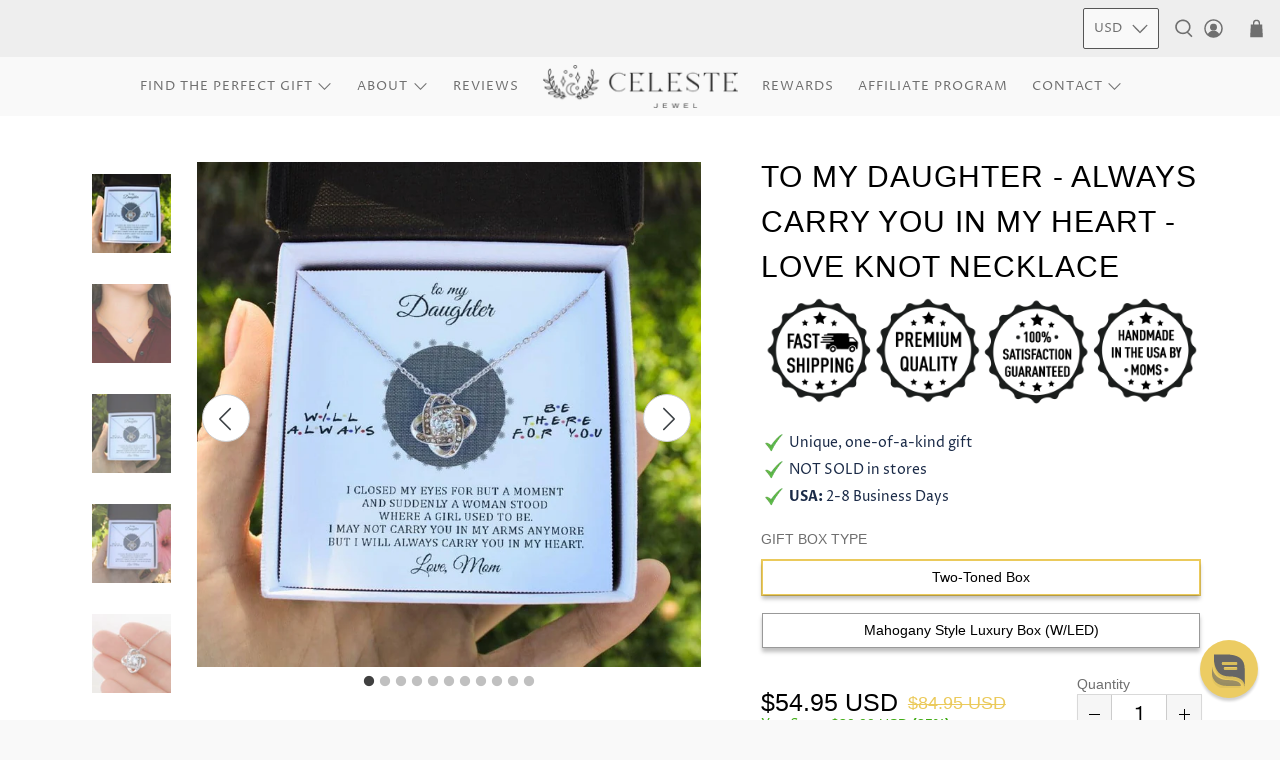

--- FILE ---
content_type: text/html; charset=utf-8
request_url: https://celestejewel.shop/products/daughter-in-my-heart-love-knot-necklace
body_size: 115369
content:


 <!doctype html>
<html class="no-js no-touch" lang="en">
<head> <script>
    window.Store = window.Store || {};
    window.Store.id = 35157213315;</script> <meta charset="utf-8"> <meta http-equiv="cleartype" content="on"> <meta name="robots" content="index,follow"> <meta name="viewport" content="width=device-width,initial-scale=1"> <meta name="theme-color" content="#f9f9f9"> <link rel="canonical" href="https://celestejewel.shop/products/daughter-in-my-heart-love-knot-necklace"><title>To My Daughter - Gift For Daughter From Mom - Love Knot Necklace - Celeste Jewel</title> <!-- DNS prefetches --> <link rel="dns-prefetch" href="https://cdn.shopify.com"> <link rel="dns-prefetch" href="https://fonts.shopify.com"> <link rel="dns-prefetch" href="https://monorail-edge.shopifysvc.com"> <link rel="dns-prefetch" href="https://ajax.googleapis.com"> <!-- Preconnects --> <link rel="preconnect" href="https://cdn.shopify.com" crossorigin> <link rel="preconnect" href="https://fonts.shopify.com" crossorigin> <link rel="preconnect" href="https://monorail-edge.shopifysvc.com"> <link rel="preconnect" href="https://ajax.googleapis.com"> <!-- Preloads --> <!-- Preload CSS --> <link rel="preload" href="//celestejewel.shop/cdn/shop/t/58/assets/fancybox.css?v=30466120580444283401669756408" as="style"> <link rel="preload" href="//celestejewel.shop/cdn/shop/t/58/assets/styles.css?v=130288686856794335101759332825" as="style"> <link rel="preload" href="/services/javascripts/currencies.js" as="script"> <link rel="preload" href="//celestejewel.shop/cdn/shop/t/58/assets/currencyConversion.js?v=131509219858779596601669756407" as="script"> <!-- CSS for Flex --> <link rel="stylesheet" href="//celestejewel.shop/cdn/shop/t/58/assets/fancybox.css?v=30466120580444283401669756408"> <link rel="stylesheet" href="//celestejewel.shop/cdn/shop/t/58/assets/styles.css?v=130288686856794335101759332825"> <script>
    window.PXUTheme = window.PXUTheme || {};
    window.PXUTheme.version = '3.4.0';
    window.PXUTheme.name = 'Flex';</script> <script>
    

window.PXUTheme = window.PXUTheme || {};


window.PXUTheme.info = {
  name: 'Flex',
  version: '3.0.0'
}


window.PXUTheme.currency = {};
window.PXUTheme.currency.show_multiple_currencies = true;
window.PXUTheme.currency.presentment_currency = "USD";
window.PXUTheme.currency.default_currency = "USD";
window.PXUTheme.currency.display_format = "money_with_currency_format";
window.PXUTheme.currency.money_format = "${{amount}} USD";
window.PXUTheme.currency.money_format_no_currency = "${{amount}}";
window.PXUTheme.currency.money_format_currency = "${{amount}} USD";
window.PXUTheme.currency.native_multi_currency = true;
window.PXUTheme.currency.iso_code = "USD";
window.PXUTheme.currency.symbol = "$";



window.PXUTheme.allCountryOptionTags = "\u003coption value=\"United States\" data-provinces=\"[[\u0026quot;Alabama\u0026quot;,\u0026quot;Alabama\u0026quot;],[\u0026quot;Alaska\u0026quot;,\u0026quot;Alaska\u0026quot;],[\u0026quot;American Samoa\u0026quot;,\u0026quot;American Samoa\u0026quot;],[\u0026quot;Arizona\u0026quot;,\u0026quot;Arizona\u0026quot;],[\u0026quot;Arkansas\u0026quot;,\u0026quot;Arkansas\u0026quot;],[\u0026quot;Armed Forces Americas\u0026quot;,\u0026quot;Armed Forces Americas\u0026quot;],[\u0026quot;Armed Forces Europe\u0026quot;,\u0026quot;Armed Forces Europe\u0026quot;],[\u0026quot;Armed Forces Pacific\u0026quot;,\u0026quot;Armed Forces Pacific\u0026quot;],[\u0026quot;California\u0026quot;,\u0026quot;California\u0026quot;],[\u0026quot;Colorado\u0026quot;,\u0026quot;Colorado\u0026quot;],[\u0026quot;Connecticut\u0026quot;,\u0026quot;Connecticut\u0026quot;],[\u0026quot;Delaware\u0026quot;,\u0026quot;Delaware\u0026quot;],[\u0026quot;District of Columbia\u0026quot;,\u0026quot;Washington DC\u0026quot;],[\u0026quot;Federated States of Micronesia\u0026quot;,\u0026quot;Micronesia\u0026quot;],[\u0026quot;Florida\u0026quot;,\u0026quot;Florida\u0026quot;],[\u0026quot;Georgia\u0026quot;,\u0026quot;Georgia\u0026quot;],[\u0026quot;Guam\u0026quot;,\u0026quot;Guam\u0026quot;],[\u0026quot;Hawaii\u0026quot;,\u0026quot;Hawaii\u0026quot;],[\u0026quot;Idaho\u0026quot;,\u0026quot;Idaho\u0026quot;],[\u0026quot;Illinois\u0026quot;,\u0026quot;Illinois\u0026quot;],[\u0026quot;Indiana\u0026quot;,\u0026quot;Indiana\u0026quot;],[\u0026quot;Iowa\u0026quot;,\u0026quot;Iowa\u0026quot;],[\u0026quot;Kansas\u0026quot;,\u0026quot;Kansas\u0026quot;],[\u0026quot;Kentucky\u0026quot;,\u0026quot;Kentucky\u0026quot;],[\u0026quot;Louisiana\u0026quot;,\u0026quot;Louisiana\u0026quot;],[\u0026quot;Maine\u0026quot;,\u0026quot;Maine\u0026quot;],[\u0026quot;Marshall Islands\u0026quot;,\u0026quot;Marshall Islands\u0026quot;],[\u0026quot;Maryland\u0026quot;,\u0026quot;Maryland\u0026quot;],[\u0026quot;Massachusetts\u0026quot;,\u0026quot;Massachusetts\u0026quot;],[\u0026quot;Michigan\u0026quot;,\u0026quot;Michigan\u0026quot;],[\u0026quot;Minnesota\u0026quot;,\u0026quot;Minnesota\u0026quot;],[\u0026quot;Mississippi\u0026quot;,\u0026quot;Mississippi\u0026quot;],[\u0026quot;Missouri\u0026quot;,\u0026quot;Missouri\u0026quot;],[\u0026quot;Montana\u0026quot;,\u0026quot;Montana\u0026quot;],[\u0026quot;Nebraska\u0026quot;,\u0026quot;Nebraska\u0026quot;],[\u0026quot;Nevada\u0026quot;,\u0026quot;Nevada\u0026quot;],[\u0026quot;New Hampshire\u0026quot;,\u0026quot;New Hampshire\u0026quot;],[\u0026quot;New Jersey\u0026quot;,\u0026quot;New Jersey\u0026quot;],[\u0026quot;New Mexico\u0026quot;,\u0026quot;New Mexico\u0026quot;],[\u0026quot;New York\u0026quot;,\u0026quot;New York\u0026quot;],[\u0026quot;North Carolina\u0026quot;,\u0026quot;North Carolina\u0026quot;],[\u0026quot;North Dakota\u0026quot;,\u0026quot;North Dakota\u0026quot;],[\u0026quot;Northern Mariana Islands\u0026quot;,\u0026quot;Northern Mariana Islands\u0026quot;],[\u0026quot;Ohio\u0026quot;,\u0026quot;Ohio\u0026quot;],[\u0026quot;Oklahoma\u0026quot;,\u0026quot;Oklahoma\u0026quot;],[\u0026quot;Oregon\u0026quot;,\u0026quot;Oregon\u0026quot;],[\u0026quot;Palau\u0026quot;,\u0026quot;Palau\u0026quot;],[\u0026quot;Pennsylvania\u0026quot;,\u0026quot;Pennsylvania\u0026quot;],[\u0026quot;Puerto Rico\u0026quot;,\u0026quot;Puerto Rico\u0026quot;],[\u0026quot;Rhode Island\u0026quot;,\u0026quot;Rhode Island\u0026quot;],[\u0026quot;South Carolina\u0026quot;,\u0026quot;South Carolina\u0026quot;],[\u0026quot;South Dakota\u0026quot;,\u0026quot;South Dakota\u0026quot;],[\u0026quot;Tennessee\u0026quot;,\u0026quot;Tennessee\u0026quot;],[\u0026quot;Texas\u0026quot;,\u0026quot;Texas\u0026quot;],[\u0026quot;Utah\u0026quot;,\u0026quot;Utah\u0026quot;],[\u0026quot;Vermont\u0026quot;,\u0026quot;Vermont\u0026quot;],[\u0026quot;Virgin Islands\u0026quot;,\u0026quot;U.S. Virgin Islands\u0026quot;],[\u0026quot;Virginia\u0026quot;,\u0026quot;Virginia\u0026quot;],[\u0026quot;Washington\u0026quot;,\u0026quot;Washington\u0026quot;],[\u0026quot;West Virginia\u0026quot;,\u0026quot;West Virginia\u0026quot;],[\u0026quot;Wisconsin\u0026quot;,\u0026quot;Wisconsin\u0026quot;],[\u0026quot;Wyoming\u0026quot;,\u0026quot;Wyoming\u0026quot;]]\"\u003eUnited States\u003c\/option\u003e\n\u003coption value=\"United Kingdom\" data-provinces=\"[[\u0026quot;British Forces\u0026quot;,\u0026quot;British Forces\u0026quot;],[\u0026quot;England\u0026quot;,\u0026quot;England\u0026quot;],[\u0026quot;Northern Ireland\u0026quot;,\u0026quot;Northern Ireland\u0026quot;],[\u0026quot;Scotland\u0026quot;,\u0026quot;Scotland\u0026quot;],[\u0026quot;Wales\u0026quot;,\u0026quot;Wales\u0026quot;]]\"\u003eUnited Kingdom\u003c\/option\u003e\n\u003coption value=\"Australia\" data-provinces=\"[[\u0026quot;Australian Capital Territory\u0026quot;,\u0026quot;Australian Capital Territory\u0026quot;],[\u0026quot;New South Wales\u0026quot;,\u0026quot;New South Wales\u0026quot;],[\u0026quot;Northern Territory\u0026quot;,\u0026quot;Northern Territory\u0026quot;],[\u0026quot;Queensland\u0026quot;,\u0026quot;Queensland\u0026quot;],[\u0026quot;South Australia\u0026quot;,\u0026quot;South Australia\u0026quot;],[\u0026quot;Tasmania\u0026quot;,\u0026quot;Tasmania\u0026quot;],[\u0026quot;Victoria\u0026quot;,\u0026quot;Victoria\u0026quot;],[\u0026quot;Western Australia\u0026quot;,\u0026quot;Western Australia\u0026quot;]]\"\u003eAustralia\u003c\/option\u003e\n\u003coption value=\"Canada\" data-provinces=\"[[\u0026quot;Alberta\u0026quot;,\u0026quot;Alberta\u0026quot;],[\u0026quot;British Columbia\u0026quot;,\u0026quot;British Columbia\u0026quot;],[\u0026quot;Manitoba\u0026quot;,\u0026quot;Manitoba\u0026quot;],[\u0026quot;New Brunswick\u0026quot;,\u0026quot;New Brunswick\u0026quot;],[\u0026quot;Newfoundland and Labrador\u0026quot;,\u0026quot;Newfoundland and Labrador\u0026quot;],[\u0026quot;Northwest Territories\u0026quot;,\u0026quot;Northwest Territories\u0026quot;],[\u0026quot;Nova Scotia\u0026quot;,\u0026quot;Nova Scotia\u0026quot;],[\u0026quot;Nunavut\u0026quot;,\u0026quot;Nunavut\u0026quot;],[\u0026quot;Ontario\u0026quot;,\u0026quot;Ontario\u0026quot;],[\u0026quot;Prince Edward Island\u0026quot;,\u0026quot;Prince Edward Island\u0026quot;],[\u0026quot;Quebec\u0026quot;,\u0026quot;Quebec\u0026quot;],[\u0026quot;Saskatchewan\u0026quot;,\u0026quot;Saskatchewan\u0026quot;],[\u0026quot;Yukon\u0026quot;,\u0026quot;Yukon\u0026quot;]]\"\u003eCanada\u003c\/option\u003e\n\u003coption value=\"---\" data-provinces=\"[]\"\u003e---\u003c\/option\u003e\n\u003coption value=\"Afghanistan\" data-provinces=\"[]\"\u003eAfghanistan\u003c\/option\u003e\n\u003coption value=\"Aland Islands\" data-provinces=\"[]\"\u003eÅland Islands\u003c\/option\u003e\n\u003coption value=\"Albania\" data-provinces=\"[]\"\u003eAlbania\u003c\/option\u003e\n\u003coption value=\"Algeria\" data-provinces=\"[]\"\u003eAlgeria\u003c\/option\u003e\n\u003coption value=\"Andorra\" data-provinces=\"[]\"\u003eAndorra\u003c\/option\u003e\n\u003coption value=\"Angola\" data-provinces=\"[]\"\u003eAngola\u003c\/option\u003e\n\u003coption value=\"Anguilla\" data-provinces=\"[]\"\u003eAnguilla\u003c\/option\u003e\n\u003coption value=\"Antigua And Barbuda\" data-provinces=\"[]\"\u003eAntigua \u0026 Barbuda\u003c\/option\u003e\n\u003coption value=\"Argentina\" data-provinces=\"[[\u0026quot;Buenos Aires\u0026quot;,\u0026quot;Buenos Aires Province\u0026quot;],[\u0026quot;Catamarca\u0026quot;,\u0026quot;Catamarca\u0026quot;],[\u0026quot;Chaco\u0026quot;,\u0026quot;Chaco\u0026quot;],[\u0026quot;Chubut\u0026quot;,\u0026quot;Chubut\u0026quot;],[\u0026quot;Ciudad Autónoma de Buenos Aires\u0026quot;,\u0026quot;Buenos Aires (Autonomous City)\u0026quot;],[\u0026quot;Corrientes\u0026quot;,\u0026quot;Corrientes\u0026quot;],[\u0026quot;Córdoba\u0026quot;,\u0026quot;Córdoba\u0026quot;],[\u0026quot;Entre Ríos\u0026quot;,\u0026quot;Entre Ríos\u0026quot;],[\u0026quot;Formosa\u0026quot;,\u0026quot;Formosa\u0026quot;],[\u0026quot;Jujuy\u0026quot;,\u0026quot;Jujuy\u0026quot;],[\u0026quot;La Pampa\u0026quot;,\u0026quot;La Pampa\u0026quot;],[\u0026quot;La Rioja\u0026quot;,\u0026quot;La Rioja\u0026quot;],[\u0026quot;Mendoza\u0026quot;,\u0026quot;Mendoza\u0026quot;],[\u0026quot;Misiones\u0026quot;,\u0026quot;Misiones\u0026quot;],[\u0026quot;Neuquén\u0026quot;,\u0026quot;Neuquén\u0026quot;],[\u0026quot;Río Negro\u0026quot;,\u0026quot;Río Negro\u0026quot;],[\u0026quot;Salta\u0026quot;,\u0026quot;Salta\u0026quot;],[\u0026quot;San Juan\u0026quot;,\u0026quot;San Juan\u0026quot;],[\u0026quot;San Luis\u0026quot;,\u0026quot;San Luis\u0026quot;],[\u0026quot;Santa Cruz\u0026quot;,\u0026quot;Santa Cruz\u0026quot;],[\u0026quot;Santa Fe\u0026quot;,\u0026quot;Santa Fe\u0026quot;],[\u0026quot;Santiago Del Estero\u0026quot;,\u0026quot;Santiago del Estero\u0026quot;],[\u0026quot;Tierra Del Fuego\u0026quot;,\u0026quot;Tierra del Fuego\u0026quot;],[\u0026quot;Tucumán\u0026quot;,\u0026quot;Tucumán\u0026quot;]]\"\u003eArgentina\u003c\/option\u003e\n\u003coption value=\"Armenia\" data-provinces=\"[]\"\u003eArmenia\u003c\/option\u003e\n\u003coption value=\"Aruba\" data-provinces=\"[]\"\u003eAruba\u003c\/option\u003e\n\u003coption value=\"Ascension Island\" data-provinces=\"[]\"\u003eAscension Island\u003c\/option\u003e\n\u003coption value=\"Australia\" data-provinces=\"[[\u0026quot;Australian Capital Territory\u0026quot;,\u0026quot;Australian Capital Territory\u0026quot;],[\u0026quot;New South Wales\u0026quot;,\u0026quot;New South Wales\u0026quot;],[\u0026quot;Northern Territory\u0026quot;,\u0026quot;Northern Territory\u0026quot;],[\u0026quot;Queensland\u0026quot;,\u0026quot;Queensland\u0026quot;],[\u0026quot;South Australia\u0026quot;,\u0026quot;South Australia\u0026quot;],[\u0026quot;Tasmania\u0026quot;,\u0026quot;Tasmania\u0026quot;],[\u0026quot;Victoria\u0026quot;,\u0026quot;Victoria\u0026quot;],[\u0026quot;Western Australia\u0026quot;,\u0026quot;Western Australia\u0026quot;]]\"\u003eAustralia\u003c\/option\u003e\n\u003coption value=\"Austria\" data-provinces=\"[]\"\u003eAustria\u003c\/option\u003e\n\u003coption value=\"Azerbaijan\" data-provinces=\"[]\"\u003eAzerbaijan\u003c\/option\u003e\n\u003coption value=\"Bahamas\" data-provinces=\"[]\"\u003eBahamas\u003c\/option\u003e\n\u003coption value=\"Bahrain\" data-provinces=\"[]\"\u003eBahrain\u003c\/option\u003e\n\u003coption value=\"Bangladesh\" data-provinces=\"[]\"\u003eBangladesh\u003c\/option\u003e\n\u003coption value=\"Barbados\" data-provinces=\"[]\"\u003eBarbados\u003c\/option\u003e\n\u003coption value=\"Belarus\" data-provinces=\"[]\"\u003eBelarus\u003c\/option\u003e\n\u003coption value=\"Belgium\" data-provinces=\"[]\"\u003eBelgium\u003c\/option\u003e\n\u003coption value=\"Belize\" data-provinces=\"[]\"\u003eBelize\u003c\/option\u003e\n\u003coption value=\"Benin\" data-provinces=\"[]\"\u003eBenin\u003c\/option\u003e\n\u003coption value=\"Bermuda\" data-provinces=\"[]\"\u003eBermuda\u003c\/option\u003e\n\u003coption value=\"Bhutan\" data-provinces=\"[]\"\u003eBhutan\u003c\/option\u003e\n\u003coption value=\"Bolivia\" data-provinces=\"[]\"\u003eBolivia\u003c\/option\u003e\n\u003coption value=\"Bosnia And Herzegovina\" data-provinces=\"[]\"\u003eBosnia \u0026 Herzegovina\u003c\/option\u003e\n\u003coption value=\"Botswana\" data-provinces=\"[]\"\u003eBotswana\u003c\/option\u003e\n\u003coption value=\"Brazil\" data-provinces=\"[[\u0026quot;Acre\u0026quot;,\u0026quot;Acre\u0026quot;],[\u0026quot;Alagoas\u0026quot;,\u0026quot;Alagoas\u0026quot;],[\u0026quot;Amapá\u0026quot;,\u0026quot;Amapá\u0026quot;],[\u0026quot;Amazonas\u0026quot;,\u0026quot;Amazonas\u0026quot;],[\u0026quot;Bahia\u0026quot;,\u0026quot;Bahia\u0026quot;],[\u0026quot;Ceará\u0026quot;,\u0026quot;Ceará\u0026quot;],[\u0026quot;Distrito Federal\u0026quot;,\u0026quot;Federal District\u0026quot;],[\u0026quot;Espírito Santo\u0026quot;,\u0026quot;Espírito Santo\u0026quot;],[\u0026quot;Goiás\u0026quot;,\u0026quot;Goiás\u0026quot;],[\u0026quot;Maranhão\u0026quot;,\u0026quot;Maranhão\u0026quot;],[\u0026quot;Mato Grosso\u0026quot;,\u0026quot;Mato Grosso\u0026quot;],[\u0026quot;Mato Grosso do Sul\u0026quot;,\u0026quot;Mato Grosso do Sul\u0026quot;],[\u0026quot;Minas Gerais\u0026quot;,\u0026quot;Minas Gerais\u0026quot;],[\u0026quot;Paraná\u0026quot;,\u0026quot;Paraná\u0026quot;],[\u0026quot;Paraíba\u0026quot;,\u0026quot;Paraíba\u0026quot;],[\u0026quot;Pará\u0026quot;,\u0026quot;Pará\u0026quot;],[\u0026quot;Pernambuco\u0026quot;,\u0026quot;Pernambuco\u0026quot;],[\u0026quot;Piauí\u0026quot;,\u0026quot;Piauí\u0026quot;],[\u0026quot;Rio Grande do Norte\u0026quot;,\u0026quot;Rio Grande do Norte\u0026quot;],[\u0026quot;Rio Grande do Sul\u0026quot;,\u0026quot;Rio Grande do Sul\u0026quot;],[\u0026quot;Rio de Janeiro\u0026quot;,\u0026quot;Rio de Janeiro\u0026quot;],[\u0026quot;Rondônia\u0026quot;,\u0026quot;Rondônia\u0026quot;],[\u0026quot;Roraima\u0026quot;,\u0026quot;Roraima\u0026quot;],[\u0026quot;Santa Catarina\u0026quot;,\u0026quot;Santa Catarina\u0026quot;],[\u0026quot;Sergipe\u0026quot;,\u0026quot;Sergipe\u0026quot;],[\u0026quot;São Paulo\u0026quot;,\u0026quot;São Paulo\u0026quot;],[\u0026quot;Tocantins\u0026quot;,\u0026quot;Tocantins\u0026quot;]]\"\u003eBrazil\u003c\/option\u003e\n\u003coption value=\"British Indian Ocean Territory\" data-provinces=\"[]\"\u003eBritish Indian Ocean Territory\u003c\/option\u003e\n\u003coption value=\"Virgin Islands, British\" data-provinces=\"[]\"\u003eBritish Virgin Islands\u003c\/option\u003e\n\u003coption value=\"Brunei\" data-provinces=\"[]\"\u003eBrunei\u003c\/option\u003e\n\u003coption value=\"Bulgaria\" data-provinces=\"[]\"\u003eBulgaria\u003c\/option\u003e\n\u003coption value=\"Burkina Faso\" data-provinces=\"[]\"\u003eBurkina Faso\u003c\/option\u003e\n\u003coption value=\"Burundi\" data-provinces=\"[]\"\u003eBurundi\u003c\/option\u003e\n\u003coption value=\"Cambodia\" data-provinces=\"[]\"\u003eCambodia\u003c\/option\u003e\n\u003coption value=\"Republic of Cameroon\" data-provinces=\"[]\"\u003eCameroon\u003c\/option\u003e\n\u003coption value=\"Canada\" data-provinces=\"[[\u0026quot;Alberta\u0026quot;,\u0026quot;Alberta\u0026quot;],[\u0026quot;British Columbia\u0026quot;,\u0026quot;British Columbia\u0026quot;],[\u0026quot;Manitoba\u0026quot;,\u0026quot;Manitoba\u0026quot;],[\u0026quot;New Brunswick\u0026quot;,\u0026quot;New Brunswick\u0026quot;],[\u0026quot;Newfoundland and Labrador\u0026quot;,\u0026quot;Newfoundland and Labrador\u0026quot;],[\u0026quot;Northwest Territories\u0026quot;,\u0026quot;Northwest Territories\u0026quot;],[\u0026quot;Nova Scotia\u0026quot;,\u0026quot;Nova Scotia\u0026quot;],[\u0026quot;Nunavut\u0026quot;,\u0026quot;Nunavut\u0026quot;],[\u0026quot;Ontario\u0026quot;,\u0026quot;Ontario\u0026quot;],[\u0026quot;Prince Edward Island\u0026quot;,\u0026quot;Prince Edward Island\u0026quot;],[\u0026quot;Quebec\u0026quot;,\u0026quot;Quebec\u0026quot;],[\u0026quot;Saskatchewan\u0026quot;,\u0026quot;Saskatchewan\u0026quot;],[\u0026quot;Yukon\u0026quot;,\u0026quot;Yukon\u0026quot;]]\"\u003eCanada\u003c\/option\u003e\n\u003coption value=\"Cape Verde\" data-provinces=\"[]\"\u003eCape Verde\u003c\/option\u003e\n\u003coption value=\"Caribbean Netherlands\" data-provinces=\"[]\"\u003eCaribbean Netherlands\u003c\/option\u003e\n\u003coption value=\"Cayman Islands\" data-provinces=\"[]\"\u003eCayman Islands\u003c\/option\u003e\n\u003coption value=\"Central African Republic\" data-provinces=\"[]\"\u003eCentral African Republic\u003c\/option\u003e\n\u003coption value=\"Chad\" data-provinces=\"[]\"\u003eChad\u003c\/option\u003e\n\u003coption value=\"Chile\" data-provinces=\"[[\u0026quot;Antofagasta\u0026quot;,\u0026quot;Antofagasta\u0026quot;],[\u0026quot;Araucanía\u0026quot;,\u0026quot;Araucanía\u0026quot;],[\u0026quot;Arica and Parinacota\u0026quot;,\u0026quot;Arica y Parinacota\u0026quot;],[\u0026quot;Atacama\u0026quot;,\u0026quot;Atacama\u0026quot;],[\u0026quot;Aysén\u0026quot;,\u0026quot;Aysén\u0026quot;],[\u0026quot;Biobío\u0026quot;,\u0026quot;Bío Bío\u0026quot;],[\u0026quot;Coquimbo\u0026quot;,\u0026quot;Coquimbo\u0026quot;],[\u0026quot;Los Lagos\u0026quot;,\u0026quot;Los Lagos\u0026quot;],[\u0026quot;Los Ríos\u0026quot;,\u0026quot;Los Ríos\u0026quot;],[\u0026quot;Magallanes\u0026quot;,\u0026quot;Magallanes Region\u0026quot;],[\u0026quot;Maule\u0026quot;,\u0026quot;Maule\u0026quot;],[\u0026quot;O\u0026#39;Higgins\u0026quot;,\u0026quot;Libertador General Bernardo O’Higgins\u0026quot;],[\u0026quot;Santiago\u0026quot;,\u0026quot;Santiago Metropolitan\u0026quot;],[\u0026quot;Tarapacá\u0026quot;,\u0026quot;Tarapacá\u0026quot;],[\u0026quot;Valparaíso\u0026quot;,\u0026quot;Valparaíso\u0026quot;],[\u0026quot;Ñuble\u0026quot;,\u0026quot;Ñuble\u0026quot;]]\"\u003eChile\u003c\/option\u003e\n\u003coption value=\"China\" data-provinces=\"[[\u0026quot;Anhui\u0026quot;,\u0026quot;Anhui\u0026quot;],[\u0026quot;Beijing\u0026quot;,\u0026quot;Beijing\u0026quot;],[\u0026quot;Chongqing\u0026quot;,\u0026quot;Chongqing\u0026quot;],[\u0026quot;Fujian\u0026quot;,\u0026quot;Fujian\u0026quot;],[\u0026quot;Gansu\u0026quot;,\u0026quot;Gansu\u0026quot;],[\u0026quot;Guangdong\u0026quot;,\u0026quot;Guangdong\u0026quot;],[\u0026quot;Guangxi\u0026quot;,\u0026quot;Guangxi\u0026quot;],[\u0026quot;Guizhou\u0026quot;,\u0026quot;Guizhou\u0026quot;],[\u0026quot;Hainan\u0026quot;,\u0026quot;Hainan\u0026quot;],[\u0026quot;Hebei\u0026quot;,\u0026quot;Hebei\u0026quot;],[\u0026quot;Heilongjiang\u0026quot;,\u0026quot;Heilongjiang\u0026quot;],[\u0026quot;Henan\u0026quot;,\u0026quot;Henan\u0026quot;],[\u0026quot;Hubei\u0026quot;,\u0026quot;Hubei\u0026quot;],[\u0026quot;Hunan\u0026quot;,\u0026quot;Hunan\u0026quot;],[\u0026quot;Inner Mongolia\u0026quot;,\u0026quot;Inner Mongolia\u0026quot;],[\u0026quot;Jiangsu\u0026quot;,\u0026quot;Jiangsu\u0026quot;],[\u0026quot;Jiangxi\u0026quot;,\u0026quot;Jiangxi\u0026quot;],[\u0026quot;Jilin\u0026quot;,\u0026quot;Jilin\u0026quot;],[\u0026quot;Liaoning\u0026quot;,\u0026quot;Liaoning\u0026quot;],[\u0026quot;Ningxia\u0026quot;,\u0026quot;Ningxia\u0026quot;],[\u0026quot;Qinghai\u0026quot;,\u0026quot;Qinghai\u0026quot;],[\u0026quot;Shaanxi\u0026quot;,\u0026quot;Shaanxi\u0026quot;],[\u0026quot;Shandong\u0026quot;,\u0026quot;Shandong\u0026quot;],[\u0026quot;Shanghai\u0026quot;,\u0026quot;Shanghai\u0026quot;],[\u0026quot;Shanxi\u0026quot;,\u0026quot;Shanxi\u0026quot;],[\u0026quot;Sichuan\u0026quot;,\u0026quot;Sichuan\u0026quot;],[\u0026quot;Tianjin\u0026quot;,\u0026quot;Tianjin\u0026quot;],[\u0026quot;Xinjiang\u0026quot;,\u0026quot;Xinjiang\u0026quot;],[\u0026quot;Xizang\u0026quot;,\u0026quot;Tibet\u0026quot;],[\u0026quot;Yunnan\u0026quot;,\u0026quot;Yunnan\u0026quot;],[\u0026quot;Zhejiang\u0026quot;,\u0026quot;Zhejiang\u0026quot;]]\"\u003eChina\u003c\/option\u003e\n\u003coption value=\"Christmas Island\" data-provinces=\"[]\"\u003eChristmas Island\u003c\/option\u003e\n\u003coption value=\"Cocos (Keeling) Islands\" data-provinces=\"[]\"\u003eCocos (Keeling) Islands\u003c\/option\u003e\n\u003coption value=\"Colombia\" data-provinces=\"[[\u0026quot;Amazonas\u0026quot;,\u0026quot;Amazonas\u0026quot;],[\u0026quot;Antioquia\u0026quot;,\u0026quot;Antioquia\u0026quot;],[\u0026quot;Arauca\u0026quot;,\u0026quot;Arauca\u0026quot;],[\u0026quot;Atlántico\u0026quot;,\u0026quot;Atlántico\u0026quot;],[\u0026quot;Bogotá, D.C.\u0026quot;,\u0026quot;Capital District\u0026quot;],[\u0026quot;Bolívar\u0026quot;,\u0026quot;Bolívar\u0026quot;],[\u0026quot;Boyacá\u0026quot;,\u0026quot;Boyacá\u0026quot;],[\u0026quot;Caldas\u0026quot;,\u0026quot;Caldas\u0026quot;],[\u0026quot;Caquetá\u0026quot;,\u0026quot;Caquetá\u0026quot;],[\u0026quot;Casanare\u0026quot;,\u0026quot;Casanare\u0026quot;],[\u0026quot;Cauca\u0026quot;,\u0026quot;Cauca\u0026quot;],[\u0026quot;Cesar\u0026quot;,\u0026quot;Cesar\u0026quot;],[\u0026quot;Chocó\u0026quot;,\u0026quot;Chocó\u0026quot;],[\u0026quot;Cundinamarca\u0026quot;,\u0026quot;Cundinamarca\u0026quot;],[\u0026quot;Córdoba\u0026quot;,\u0026quot;Córdoba\u0026quot;],[\u0026quot;Guainía\u0026quot;,\u0026quot;Guainía\u0026quot;],[\u0026quot;Guaviare\u0026quot;,\u0026quot;Guaviare\u0026quot;],[\u0026quot;Huila\u0026quot;,\u0026quot;Huila\u0026quot;],[\u0026quot;La Guajira\u0026quot;,\u0026quot;La Guajira\u0026quot;],[\u0026quot;Magdalena\u0026quot;,\u0026quot;Magdalena\u0026quot;],[\u0026quot;Meta\u0026quot;,\u0026quot;Meta\u0026quot;],[\u0026quot;Nariño\u0026quot;,\u0026quot;Nariño\u0026quot;],[\u0026quot;Norte de Santander\u0026quot;,\u0026quot;Norte de Santander\u0026quot;],[\u0026quot;Putumayo\u0026quot;,\u0026quot;Putumayo\u0026quot;],[\u0026quot;Quindío\u0026quot;,\u0026quot;Quindío\u0026quot;],[\u0026quot;Risaralda\u0026quot;,\u0026quot;Risaralda\u0026quot;],[\u0026quot;San Andrés, Providencia y Santa Catalina\u0026quot;,\u0026quot;San Andrés \\u0026 Providencia\u0026quot;],[\u0026quot;Santander\u0026quot;,\u0026quot;Santander\u0026quot;],[\u0026quot;Sucre\u0026quot;,\u0026quot;Sucre\u0026quot;],[\u0026quot;Tolima\u0026quot;,\u0026quot;Tolima\u0026quot;],[\u0026quot;Valle del Cauca\u0026quot;,\u0026quot;Valle del Cauca\u0026quot;],[\u0026quot;Vaupés\u0026quot;,\u0026quot;Vaupés\u0026quot;],[\u0026quot;Vichada\u0026quot;,\u0026quot;Vichada\u0026quot;]]\"\u003eColombia\u003c\/option\u003e\n\u003coption value=\"Comoros\" data-provinces=\"[]\"\u003eComoros\u003c\/option\u003e\n\u003coption value=\"Congo\" data-provinces=\"[]\"\u003eCongo - Brazzaville\u003c\/option\u003e\n\u003coption value=\"Congo, The Democratic Republic Of The\" data-provinces=\"[]\"\u003eCongo - Kinshasa\u003c\/option\u003e\n\u003coption value=\"Cook Islands\" data-provinces=\"[]\"\u003eCook Islands\u003c\/option\u003e\n\u003coption value=\"Costa Rica\" data-provinces=\"[[\u0026quot;Alajuela\u0026quot;,\u0026quot;Alajuela\u0026quot;],[\u0026quot;Cartago\u0026quot;,\u0026quot;Cartago\u0026quot;],[\u0026quot;Guanacaste\u0026quot;,\u0026quot;Guanacaste\u0026quot;],[\u0026quot;Heredia\u0026quot;,\u0026quot;Heredia\u0026quot;],[\u0026quot;Limón\u0026quot;,\u0026quot;Limón\u0026quot;],[\u0026quot;Puntarenas\u0026quot;,\u0026quot;Puntarenas\u0026quot;],[\u0026quot;San José\u0026quot;,\u0026quot;San José\u0026quot;]]\"\u003eCosta Rica\u003c\/option\u003e\n\u003coption value=\"Croatia\" data-provinces=\"[]\"\u003eCroatia\u003c\/option\u003e\n\u003coption value=\"Curaçao\" data-provinces=\"[]\"\u003eCuraçao\u003c\/option\u003e\n\u003coption value=\"Cyprus\" data-provinces=\"[]\"\u003eCyprus\u003c\/option\u003e\n\u003coption value=\"Czech Republic\" data-provinces=\"[]\"\u003eCzechia\u003c\/option\u003e\n\u003coption value=\"Côte d'Ivoire\" data-provinces=\"[]\"\u003eCôte d’Ivoire\u003c\/option\u003e\n\u003coption value=\"Denmark\" data-provinces=\"[]\"\u003eDenmark\u003c\/option\u003e\n\u003coption value=\"Djibouti\" data-provinces=\"[]\"\u003eDjibouti\u003c\/option\u003e\n\u003coption value=\"Dominica\" data-provinces=\"[]\"\u003eDominica\u003c\/option\u003e\n\u003coption value=\"Dominican Republic\" data-provinces=\"[]\"\u003eDominican Republic\u003c\/option\u003e\n\u003coption value=\"Ecuador\" data-provinces=\"[]\"\u003eEcuador\u003c\/option\u003e\n\u003coption value=\"Egypt\" data-provinces=\"[[\u0026quot;6th of October\u0026quot;,\u0026quot;6th of October\u0026quot;],[\u0026quot;Al Sharqia\u0026quot;,\u0026quot;Al Sharqia\u0026quot;],[\u0026quot;Alexandria\u0026quot;,\u0026quot;Alexandria\u0026quot;],[\u0026quot;Aswan\u0026quot;,\u0026quot;Aswan\u0026quot;],[\u0026quot;Asyut\u0026quot;,\u0026quot;Asyut\u0026quot;],[\u0026quot;Beheira\u0026quot;,\u0026quot;Beheira\u0026quot;],[\u0026quot;Beni Suef\u0026quot;,\u0026quot;Beni Suef\u0026quot;],[\u0026quot;Cairo\u0026quot;,\u0026quot;Cairo\u0026quot;],[\u0026quot;Dakahlia\u0026quot;,\u0026quot;Dakahlia\u0026quot;],[\u0026quot;Damietta\u0026quot;,\u0026quot;Damietta\u0026quot;],[\u0026quot;Faiyum\u0026quot;,\u0026quot;Faiyum\u0026quot;],[\u0026quot;Gharbia\u0026quot;,\u0026quot;Gharbia\u0026quot;],[\u0026quot;Giza\u0026quot;,\u0026quot;Giza\u0026quot;],[\u0026quot;Helwan\u0026quot;,\u0026quot;Helwan\u0026quot;],[\u0026quot;Ismailia\u0026quot;,\u0026quot;Ismailia\u0026quot;],[\u0026quot;Kafr el-Sheikh\u0026quot;,\u0026quot;Kafr el-Sheikh\u0026quot;],[\u0026quot;Luxor\u0026quot;,\u0026quot;Luxor\u0026quot;],[\u0026quot;Matrouh\u0026quot;,\u0026quot;Matrouh\u0026quot;],[\u0026quot;Minya\u0026quot;,\u0026quot;Minya\u0026quot;],[\u0026quot;Monufia\u0026quot;,\u0026quot;Monufia\u0026quot;],[\u0026quot;New Valley\u0026quot;,\u0026quot;New Valley\u0026quot;],[\u0026quot;North Sinai\u0026quot;,\u0026quot;North Sinai\u0026quot;],[\u0026quot;Port Said\u0026quot;,\u0026quot;Port Said\u0026quot;],[\u0026quot;Qalyubia\u0026quot;,\u0026quot;Qalyubia\u0026quot;],[\u0026quot;Qena\u0026quot;,\u0026quot;Qena\u0026quot;],[\u0026quot;Red Sea\u0026quot;,\u0026quot;Red Sea\u0026quot;],[\u0026quot;Sohag\u0026quot;,\u0026quot;Sohag\u0026quot;],[\u0026quot;South Sinai\u0026quot;,\u0026quot;South Sinai\u0026quot;],[\u0026quot;Suez\u0026quot;,\u0026quot;Suez\u0026quot;]]\"\u003eEgypt\u003c\/option\u003e\n\u003coption value=\"El Salvador\" data-provinces=\"[[\u0026quot;Ahuachapán\u0026quot;,\u0026quot;Ahuachapán\u0026quot;],[\u0026quot;Cabañas\u0026quot;,\u0026quot;Cabañas\u0026quot;],[\u0026quot;Chalatenango\u0026quot;,\u0026quot;Chalatenango\u0026quot;],[\u0026quot;Cuscatlán\u0026quot;,\u0026quot;Cuscatlán\u0026quot;],[\u0026quot;La Libertad\u0026quot;,\u0026quot;La Libertad\u0026quot;],[\u0026quot;La Paz\u0026quot;,\u0026quot;La Paz\u0026quot;],[\u0026quot;La Unión\u0026quot;,\u0026quot;La Unión\u0026quot;],[\u0026quot;Morazán\u0026quot;,\u0026quot;Morazán\u0026quot;],[\u0026quot;San Miguel\u0026quot;,\u0026quot;San Miguel\u0026quot;],[\u0026quot;San Salvador\u0026quot;,\u0026quot;San Salvador\u0026quot;],[\u0026quot;San Vicente\u0026quot;,\u0026quot;San Vicente\u0026quot;],[\u0026quot;Santa Ana\u0026quot;,\u0026quot;Santa Ana\u0026quot;],[\u0026quot;Sonsonate\u0026quot;,\u0026quot;Sonsonate\u0026quot;],[\u0026quot;Usulután\u0026quot;,\u0026quot;Usulután\u0026quot;]]\"\u003eEl Salvador\u003c\/option\u003e\n\u003coption value=\"Equatorial Guinea\" data-provinces=\"[]\"\u003eEquatorial Guinea\u003c\/option\u003e\n\u003coption value=\"Eritrea\" data-provinces=\"[]\"\u003eEritrea\u003c\/option\u003e\n\u003coption value=\"Estonia\" data-provinces=\"[]\"\u003eEstonia\u003c\/option\u003e\n\u003coption value=\"Eswatini\" data-provinces=\"[]\"\u003eEswatini\u003c\/option\u003e\n\u003coption value=\"Ethiopia\" data-provinces=\"[]\"\u003eEthiopia\u003c\/option\u003e\n\u003coption value=\"Falkland Islands (Malvinas)\" data-provinces=\"[]\"\u003eFalkland Islands\u003c\/option\u003e\n\u003coption value=\"Faroe Islands\" data-provinces=\"[]\"\u003eFaroe Islands\u003c\/option\u003e\n\u003coption value=\"Fiji\" data-provinces=\"[]\"\u003eFiji\u003c\/option\u003e\n\u003coption value=\"Finland\" data-provinces=\"[]\"\u003eFinland\u003c\/option\u003e\n\u003coption value=\"France\" data-provinces=\"[]\"\u003eFrance\u003c\/option\u003e\n\u003coption value=\"French Guiana\" data-provinces=\"[]\"\u003eFrench Guiana\u003c\/option\u003e\n\u003coption value=\"French Polynesia\" data-provinces=\"[]\"\u003eFrench Polynesia\u003c\/option\u003e\n\u003coption value=\"French Southern Territories\" data-provinces=\"[]\"\u003eFrench Southern Territories\u003c\/option\u003e\n\u003coption value=\"Gabon\" data-provinces=\"[]\"\u003eGabon\u003c\/option\u003e\n\u003coption value=\"Gambia\" data-provinces=\"[]\"\u003eGambia\u003c\/option\u003e\n\u003coption value=\"Georgia\" data-provinces=\"[]\"\u003eGeorgia\u003c\/option\u003e\n\u003coption value=\"Germany\" data-provinces=\"[]\"\u003eGermany\u003c\/option\u003e\n\u003coption value=\"Ghana\" data-provinces=\"[]\"\u003eGhana\u003c\/option\u003e\n\u003coption value=\"Gibraltar\" data-provinces=\"[]\"\u003eGibraltar\u003c\/option\u003e\n\u003coption value=\"Greece\" data-provinces=\"[]\"\u003eGreece\u003c\/option\u003e\n\u003coption value=\"Greenland\" data-provinces=\"[]\"\u003eGreenland\u003c\/option\u003e\n\u003coption value=\"Grenada\" data-provinces=\"[]\"\u003eGrenada\u003c\/option\u003e\n\u003coption value=\"Guadeloupe\" data-provinces=\"[]\"\u003eGuadeloupe\u003c\/option\u003e\n\u003coption value=\"Guatemala\" data-provinces=\"[[\u0026quot;Alta Verapaz\u0026quot;,\u0026quot;Alta Verapaz\u0026quot;],[\u0026quot;Baja Verapaz\u0026quot;,\u0026quot;Baja Verapaz\u0026quot;],[\u0026quot;Chimaltenango\u0026quot;,\u0026quot;Chimaltenango\u0026quot;],[\u0026quot;Chiquimula\u0026quot;,\u0026quot;Chiquimula\u0026quot;],[\u0026quot;El Progreso\u0026quot;,\u0026quot;El Progreso\u0026quot;],[\u0026quot;Escuintla\u0026quot;,\u0026quot;Escuintla\u0026quot;],[\u0026quot;Guatemala\u0026quot;,\u0026quot;Guatemala\u0026quot;],[\u0026quot;Huehuetenango\u0026quot;,\u0026quot;Huehuetenango\u0026quot;],[\u0026quot;Izabal\u0026quot;,\u0026quot;Izabal\u0026quot;],[\u0026quot;Jalapa\u0026quot;,\u0026quot;Jalapa\u0026quot;],[\u0026quot;Jutiapa\u0026quot;,\u0026quot;Jutiapa\u0026quot;],[\u0026quot;Petén\u0026quot;,\u0026quot;Petén\u0026quot;],[\u0026quot;Quetzaltenango\u0026quot;,\u0026quot;Quetzaltenango\u0026quot;],[\u0026quot;Quiché\u0026quot;,\u0026quot;Quiché\u0026quot;],[\u0026quot;Retalhuleu\u0026quot;,\u0026quot;Retalhuleu\u0026quot;],[\u0026quot;Sacatepéquez\u0026quot;,\u0026quot;Sacatepéquez\u0026quot;],[\u0026quot;San Marcos\u0026quot;,\u0026quot;San Marcos\u0026quot;],[\u0026quot;Santa Rosa\u0026quot;,\u0026quot;Santa Rosa\u0026quot;],[\u0026quot;Sololá\u0026quot;,\u0026quot;Sololá\u0026quot;],[\u0026quot;Suchitepéquez\u0026quot;,\u0026quot;Suchitepéquez\u0026quot;],[\u0026quot;Totonicapán\u0026quot;,\u0026quot;Totonicapán\u0026quot;],[\u0026quot;Zacapa\u0026quot;,\u0026quot;Zacapa\u0026quot;]]\"\u003eGuatemala\u003c\/option\u003e\n\u003coption value=\"Guernsey\" data-provinces=\"[]\"\u003eGuernsey\u003c\/option\u003e\n\u003coption value=\"Guinea\" data-provinces=\"[]\"\u003eGuinea\u003c\/option\u003e\n\u003coption value=\"Guinea Bissau\" data-provinces=\"[]\"\u003eGuinea-Bissau\u003c\/option\u003e\n\u003coption value=\"Guyana\" data-provinces=\"[]\"\u003eGuyana\u003c\/option\u003e\n\u003coption value=\"Haiti\" data-provinces=\"[]\"\u003eHaiti\u003c\/option\u003e\n\u003coption value=\"Honduras\" data-provinces=\"[]\"\u003eHonduras\u003c\/option\u003e\n\u003coption value=\"Hong Kong\" data-provinces=\"[[\u0026quot;Hong Kong Island\u0026quot;,\u0026quot;Hong Kong Island\u0026quot;],[\u0026quot;Kowloon\u0026quot;,\u0026quot;Kowloon\u0026quot;],[\u0026quot;New Territories\u0026quot;,\u0026quot;New Territories\u0026quot;]]\"\u003eHong Kong SAR\u003c\/option\u003e\n\u003coption value=\"Hungary\" data-provinces=\"[]\"\u003eHungary\u003c\/option\u003e\n\u003coption value=\"Iceland\" data-provinces=\"[]\"\u003eIceland\u003c\/option\u003e\n\u003coption value=\"India\" data-provinces=\"[[\u0026quot;Andaman and Nicobar Islands\u0026quot;,\u0026quot;Andaman and Nicobar Islands\u0026quot;],[\u0026quot;Andhra Pradesh\u0026quot;,\u0026quot;Andhra Pradesh\u0026quot;],[\u0026quot;Arunachal Pradesh\u0026quot;,\u0026quot;Arunachal Pradesh\u0026quot;],[\u0026quot;Assam\u0026quot;,\u0026quot;Assam\u0026quot;],[\u0026quot;Bihar\u0026quot;,\u0026quot;Bihar\u0026quot;],[\u0026quot;Chandigarh\u0026quot;,\u0026quot;Chandigarh\u0026quot;],[\u0026quot;Chhattisgarh\u0026quot;,\u0026quot;Chhattisgarh\u0026quot;],[\u0026quot;Dadra and Nagar Haveli\u0026quot;,\u0026quot;Dadra and Nagar Haveli\u0026quot;],[\u0026quot;Daman and Diu\u0026quot;,\u0026quot;Daman and Diu\u0026quot;],[\u0026quot;Delhi\u0026quot;,\u0026quot;Delhi\u0026quot;],[\u0026quot;Goa\u0026quot;,\u0026quot;Goa\u0026quot;],[\u0026quot;Gujarat\u0026quot;,\u0026quot;Gujarat\u0026quot;],[\u0026quot;Haryana\u0026quot;,\u0026quot;Haryana\u0026quot;],[\u0026quot;Himachal Pradesh\u0026quot;,\u0026quot;Himachal Pradesh\u0026quot;],[\u0026quot;Jammu and Kashmir\u0026quot;,\u0026quot;Jammu and Kashmir\u0026quot;],[\u0026quot;Jharkhand\u0026quot;,\u0026quot;Jharkhand\u0026quot;],[\u0026quot;Karnataka\u0026quot;,\u0026quot;Karnataka\u0026quot;],[\u0026quot;Kerala\u0026quot;,\u0026quot;Kerala\u0026quot;],[\u0026quot;Ladakh\u0026quot;,\u0026quot;Ladakh\u0026quot;],[\u0026quot;Lakshadweep\u0026quot;,\u0026quot;Lakshadweep\u0026quot;],[\u0026quot;Madhya Pradesh\u0026quot;,\u0026quot;Madhya Pradesh\u0026quot;],[\u0026quot;Maharashtra\u0026quot;,\u0026quot;Maharashtra\u0026quot;],[\u0026quot;Manipur\u0026quot;,\u0026quot;Manipur\u0026quot;],[\u0026quot;Meghalaya\u0026quot;,\u0026quot;Meghalaya\u0026quot;],[\u0026quot;Mizoram\u0026quot;,\u0026quot;Mizoram\u0026quot;],[\u0026quot;Nagaland\u0026quot;,\u0026quot;Nagaland\u0026quot;],[\u0026quot;Odisha\u0026quot;,\u0026quot;Odisha\u0026quot;],[\u0026quot;Puducherry\u0026quot;,\u0026quot;Puducherry\u0026quot;],[\u0026quot;Punjab\u0026quot;,\u0026quot;Punjab\u0026quot;],[\u0026quot;Rajasthan\u0026quot;,\u0026quot;Rajasthan\u0026quot;],[\u0026quot;Sikkim\u0026quot;,\u0026quot;Sikkim\u0026quot;],[\u0026quot;Tamil Nadu\u0026quot;,\u0026quot;Tamil Nadu\u0026quot;],[\u0026quot;Telangana\u0026quot;,\u0026quot;Telangana\u0026quot;],[\u0026quot;Tripura\u0026quot;,\u0026quot;Tripura\u0026quot;],[\u0026quot;Uttar Pradesh\u0026quot;,\u0026quot;Uttar Pradesh\u0026quot;],[\u0026quot;Uttarakhand\u0026quot;,\u0026quot;Uttarakhand\u0026quot;],[\u0026quot;West Bengal\u0026quot;,\u0026quot;West Bengal\u0026quot;]]\"\u003eIndia\u003c\/option\u003e\n\u003coption value=\"Indonesia\" data-provinces=\"[[\u0026quot;Aceh\u0026quot;,\u0026quot;Aceh\u0026quot;],[\u0026quot;Bali\u0026quot;,\u0026quot;Bali\u0026quot;],[\u0026quot;Bangka Belitung\u0026quot;,\u0026quot;Bangka–Belitung Islands\u0026quot;],[\u0026quot;Banten\u0026quot;,\u0026quot;Banten\u0026quot;],[\u0026quot;Bengkulu\u0026quot;,\u0026quot;Bengkulu\u0026quot;],[\u0026quot;Gorontalo\u0026quot;,\u0026quot;Gorontalo\u0026quot;],[\u0026quot;Jakarta\u0026quot;,\u0026quot;Jakarta\u0026quot;],[\u0026quot;Jambi\u0026quot;,\u0026quot;Jambi\u0026quot;],[\u0026quot;Jawa Barat\u0026quot;,\u0026quot;West Java\u0026quot;],[\u0026quot;Jawa Tengah\u0026quot;,\u0026quot;Central Java\u0026quot;],[\u0026quot;Jawa Timur\u0026quot;,\u0026quot;East Java\u0026quot;],[\u0026quot;Kalimantan Barat\u0026quot;,\u0026quot;West Kalimantan\u0026quot;],[\u0026quot;Kalimantan Selatan\u0026quot;,\u0026quot;South Kalimantan\u0026quot;],[\u0026quot;Kalimantan Tengah\u0026quot;,\u0026quot;Central Kalimantan\u0026quot;],[\u0026quot;Kalimantan Timur\u0026quot;,\u0026quot;East Kalimantan\u0026quot;],[\u0026quot;Kalimantan Utara\u0026quot;,\u0026quot;North Kalimantan\u0026quot;],[\u0026quot;Kepulauan Riau\u0026quot;,\u0026quot;Riau Islands\u0026quot;],[\u0026quot;Lampung\u0026quot;,\u0026quot;Lampung\u0026quot;],[\u0026quot;Maluku\u0026quot;,\u0026quot;Maluku\u0026quot;],[\u0026quot;Maluku Utara\u0026quot;,\u0026quot;North Maluku\u0026quot;],[\u0026quot;North Sumatra\u0026quot;,\u0026quot;North Sumatra\u0026quot;],[\u0026quot;Nusa Tenggara Barat\u0026quot;,\u0026quot;West Nusa Tenggara\u0026quot;],[\u0026quot;Nusa Tenggara Timur\u0026quot;,\u0026quot;East Nusa Tenggara\u0026quot;],[\u0026quot;Papua\u0026quot;,\u0026quot;Papua\u0026quot;],[\u0026quot;Papua Barat\u0026quot;,\u0026quot;West Papua\u0026quot;],[\u0026quot;Riau\u0026quot;,\u0026quot;Riau\u0026quot;],[\u0026quot;South Sumatra\u0026quot;,\u0026quot;South Sumatra\u0026quot;],[\u0026quot;Sulawesi Barat\u0026quot;,\u0026quot;West Sulawesi\u0026quot;],[\u0026quot;Sulawesi Selatan\u0026quot;,\u0026quot;South Sulawesi\u0026quot;],[\u0026quot;Sulawesi Tengah\u0026quot;,\u0026quot;Central Sulawesi\u0026quot;],[\u0026quot;Sulawesi Tenggara\u0026quot;,\u0026quot;Southeast Sulawesi\u0026quot;],[\u0026quot;Sulawesi Utara\u0026quot;,\u0026quot;North Sulawesi\u0026quot;],[\u0026quot;West Sumatra\u0026quot;,\u0026quot;West Sumatra\u0026quot;],[\u0026quot;Yogyakarta\u0026quot;,\u0026quot;Yogyakarta\u0026quot;]]\"\u003eIndonesia\u003c\/option\u003e\n\u003coption value=\"Iraq\" data-provinces=\"[]\"\u003eIraq\u003c\/option\u003e\n\u003coption value=\"Ireland\" data-provinces=\"[[\u0026quot;Carlow\u0026quot;,\u0026quot;Carlow\u0026quot;],[\u0026quot;Cavan\u0026quot;,\u0026quot;Cavan\u0026quot;],[\u0026quot;Clare\u0026quot;,\u0026quot;Clare\u0026quot;],[\u0026quot;Cork\u0026quot;,\u0026quot;Cork\u0026quot;],[\u0026quot;Donegal\u0026quot;,\u0026quot;Donegal\u0026quot;],[\u0026quot;Dublin\u0026quot;,\u0026quot;Dublin\u0026quot;],[\u0026quot;Galway\u0026quot;,\u0026quot;Galway\u0026quot;],[\u0026quot;Kerry\u0026quot;,\u0026quot;Kerry\u0026quot;],[\u0026quot;Kildare\u0026quot;,\u0026quot;Kildare\u0026quot;],[\u0026quot;Kilkenny\u0026quot;,\u0026quot;Kilkenny\u0026quot;],[\u0026quot;Laois\u0026quot;,\u0026quot;Laois\u0026quot;],[\u0026quot;Leitrim\u0026quot;,\u0026quot;Leitrim\u0026quot;],[\u0026quot;Limerick\u0026quot;,\u0026quot;Limerick\u0026quot;],[\u0026quot;Longford\u0026quot;,\u0026quot;Longford\u0026quot;],[\u0026quot;Louth\u0026quot;,\u0026quot;Louth\u0026quot;],[\u0026quot;Mayo\u0026quot;,\u0026quot;Mayo\u0026quot;],[\u0026quot;Meath\u0026quot;,\u0026quot;Meath\u0026quot;],[\u0026quot;Monaghan\u0026quot;,\u0026quot;Monaghan\u0026quot;],[\u0026quot;Offaly\u0026quot;,\u0026quot;Offaly\u0026quot;],[\u0026quot;Roscommon\u0026quot;,\u0026quot;Roscommon\u0026quot;],[\u0026quot;Sligo\u0026quot;,\u0026quot;Sligo\u0026quot;],[\u0026quot;Tipperary\u0026quot;,\u0026quot;Tipperary\u0026quot;],[\u0026quot;Waterford\u0026quot;,\u0026quot;Waterford\u0026quot;],[\u0026quot;Westmeath\u0026quot;,\u0026quot;Westmeath\u0026quot;],[\u0026quot;Wexford\u0026quot;,\u0026quot;Wexford\u0026quot;],[\u0026quot;Wicklow\u0026quot;,\u0026quot;Wicklow\u0026quot;]]\"\u003eIreland\u003c\/option\u003e\n\u003coption value=\"Isle Of Man\" data-provinces=\"[]\"\u003eIsle of Man\u003c\/option\u003e\n\u003coption value=\"Israel\" data-provinces=\"[]\"\u003eIsrael\u003c\/option\u003e\n\u003coption value=\"Italy\" data-provinces=\"[[\u0026quot;Agrigento\u0026quot;,\u0026quot;Agrigento\u0026quot;],[\u0026quot;Alessandria\u0026quot;,\u0026quot;Alessandria\u0026quot;],[\u0026quot;Ancona\u0026quot;,\u0026quot;Ancona\u0026quot;],[\u0026quot;Aosta\u0026quot;,\u0026quot;Aosta Valley\u0026quot;],[\u0026quot;Arezzo\u0026quot;,\u0026quot;Arezzo\u0026quot;],[\u0026quot;Ascoli Piceno\u0026quot;,\u0026quot;Ascoli Piceno\u0026quot;],[\u0026quot;Asti\u0026quot;,\u0026quot;Asti\u0026quot;],[\u0026quot;Avellino\u0026quot;,\u0026quot;Avellino\u0026quot;],[\u0026quot;Bari\u0026quot;,\u0026quot;Bari\u0026quot;],[\u0026quot;Barletta-Andria-Trani\u0026quot;,\u0026quot;Barletta-Andria-Trani\u0026quot;],[\u0026quot;Belluno\u0026quot;,\u0026quot;Belluno\u0026quot;],[\u0026quot;Benevento\u0026quot;,\u0026quot;Benevento\u0026quot;],[\u0026quot;Bergamo\u0026quot;,\u0026quot;Bergamo\u0026quot;],[\u0026quot;Biella\u0026quot;,\u0026quot;Biella\u0026quot;],[\u0026quot;Bologna\u0026quot;,\u0026quot;Bologna\u0026quot;],[\u0026quot;Bolzano\u0026quot;,\u0026quot;South Tyrol\u0026quot;],[\u0026quot;Brescia\u0026quot;,\u0026quot;Brescia\u0026quot;],[\u0026quot;Brindisi\u0026quot;,\u0026quot;Brindisi\u0026quot;],[\u0026quot;Cagliari\u0026quot;,\u0026quot;Cagliari\u0026quot;],[\u0026quot;Caltanissetta\u0026quot;,\u0026quot;Caltanissetta\u0026quot;],[\u0026quot;Campobasso\u0026quot;,\u0026quot;Campobasso\u0026quot;],[\u0026quot;Carbonia-Iglesias\u0026quot;,\u0026quot;Carbonia-Iglesias\u0026quot;],[\u0026quot;Caserta\u0026quot;,\u0026quot;Caserta\u0026quot;],[\u0026quot;Catania\u0026quot;,\u0026quot;Catania\u0026quot;],[\u0026quot;Catanzaro\u0026quot;,\u0026quot;Catanzaro\u0026quot;],[\u0026quot;Chieti\u0026quot;,\u0026quot;Chieti\u0026quot;],[\u0026quot;Como\u0026quot;,\u0026quot;Como\u0026quot;],[\u0026quot;Cosenza\u0026quot;,\u0026quot;Cosenza\u0026quot;],[\u0026quot;Cremona\u0026quot;,\u0026quot;Cremona\u0026quot;],[\u0026quot;Crotone\u0026quot;,\u0026quot;Crotone\u0026quot;],[\u0026quot;Cuneo\u0026quot;,\u0026quot;Cuneo\u0026quot;],[\u0026quot;Enna\u0026quot;,\u0026quot;Enna\u0026quot;],[\u0026quot;Fermo\u0026quot;,\u0026quot;Fermo\u0026quot;],[\u0026quot;Ferrara\u0026quot;,\u0026quot;Ferrara\u0026quot;],[\u0026quot;Firenze\u0026quot;,\u0026quot;Florence\u0026quot;],[\u0026quot;Foggia\u0026quot;,\u0026quot;Foggia\u0026quot;],[\u0026quot;Forlì-Cesena\u0026quot;,\u0026quot;Forlì-Cesena\u0026quot;],[\u0026quot;Frosinone\u0026quot;,\u0026quot;Frosinone\u0026quot;],[\u0026quot;Genova\u0026quot;,\u0026quot;Genoa\u0026quot;],[\u0026quot;Gorizia\u0026quot;,\u0026quot;Gorizia\u0026quot;],[\u0026quot;Grosseto\u0026quot;,\u0026quot;Grosseto\u0026quot;],[\u0026quot;Imperia\u0026quot;,\u0026quot;Imperia\u0026quot;],[\u0026quot;Isernia\u0026quot;,\u0026quot;Isernia\u0026quot;],[\u0026quot;L\u0026#39;Aquila\u0026quot;,\u0026quot;L’Aquila\u0026quot;],[\u0026quot;La Spezia\u0026quot;,\u0026quot;La Spezia\u0026quot;],[\u0026quot;Latina\u0026quot;,\u0026quot;Latina\u0026quot;],[\u0026quot;Lecce\u0026quot;,\u0026quot;Lecce\u0026quot;],[\u0026quot;Lecco\u0026quot;,\u0026quot;Lecco\u0026quot;],[\u0026quot;Livorno\u0026quot;,\u0026quot;Livorno\u0026quot;],[\u0026quot;Lodi\u0026quot;,\u0026quot;Lodi\u0026quot;],[\u0026quot;Lucca\u0026quot;,\u0026quot;Lucca\u0026quot;],[\u0026quot;Macerata\u0026quot;,\u0026quot;Macerata\u0026quot;],[\u0026quot;Mantova\u0026quot;,\u0026quot;Mantua\u0026quot;],[\u0026quot;Massa-Carrara\u0026quot;,\u0026quot;Massa and Carrara\u0026quot;],[\u0026quot;Matera\u0026quot;,\u0026quot;Matera\u0026quot;],[\u0026quot;Medio Campidano\u0026quot;,\u0026quot;Medio Campidano\u0026quot;],[\u0026quot;Messina\u0026quot;,\u0026quot;Messina\u0026quot;],[\u0026quot;Milano\u0026quot;,\u0026quot;Milan\u0026quot;],[\u0026quot;Modena\u0026quot;,\u0026quot;Modena\u0026quot;],[\u0026quot;Monza e Brianza\u0026quot;,\u0026quot;Monza and Brianza\u0026quot;],[\u0026quot;Napoli\u0026quot;,\u0026quot;Naples\u0026quot;],[\u0026quot;Novara\u0026quot;,\u0026quot;Novara\u0026quot;],[\u0026quot;Nuoro\u0026quot;,\u0026quot;Nuoro\u0026quot;],[\u0026quot;Ogliastra\u0026quot;,\u0026quot;Ogliastra\u0026quot;],[\u0026quot;Olbia-Tempio\u0026quot;,\u0026quot;Olbia-Tempio\u0026quot;],[\u0026quot;Oristano\u0026quot;,\u0026quot;Oristano\u0026quot;],[\u0026quot;Padova\u0026quot;,\u0026quot;Padua\u0026quot;],[\u0026quot;Palermo\u0026quot;,\u0026quot;Palermo\u0026quot;],[\u0026quot;Parma\u0026quot;,\u0026quot;Parma\u0026quot;],[\u0026quot;Pavia\u0026quot;,\u0026quot;Pavia\u0026quot;],[\u0026quot;Perugia\u0026quot;,\u0026quot;Perugia\u0026quot;],[\u0026quot;Pesaro e Urbino\u0026quot;,\u0026quot;Pesaro and Urbino\u0026quot;],[\u0026quot;Pescara\u0026quot;,\u0026quot;Pescara\u0026quot;],[\u0026quot;Piacenza\u0026quot;,\u0026quot;Piacenza\u0026quot;],[\u0026quot;Pisa\u0026quot;,\u0026quot;Pisa\u0026quot;],[\u0026quot;Pistoia\u0026quot;,\u0026quot;Pistoia\u0026quot;],[\u0026quot;Pordenone\u0026quot;,\u0026quot;Pordenone\u0026quot;],[\u0026quot;Potenza\u0026quot;,\u0026quot;Potenza\u0026quot;],[\u0026quot;Prato\u0026quot;,\u0026quot;Prato\u0026quot;],[\u0026quot;Ragusa\u0026quot;,\u0026quot;Ragusa\u0026quot;],[\u0026quot;Ravenna\u0026quot;,\u0026quot;Ravenna\u0026quot;],[\u0026quot;Reggio Calabria\u0026quot;,\u0026quot;Reggio Calabria\u0026quot;],[\u0026quot;Reggio Emilia\u0026quot;,\u0026quot;Reggio Emilia\u0026quot;],[\u0026quot;Rieti\u0026quot;,\u0026quot;Rieti\u0026quot;],[\u0026quot;Rimini\u0026quot;,\u0026quot;Rimini\u0026quot;],[\u0026quot;Roma\u0026quot;,\u0026quot;Rome\u0026quot;],[\u0026quot;Rovigo\u0026quot;,\u0026quot;Rovigo\u0026quot;],[\u0026quot;Salerno\u0026quot;,\u0026quot;Salerno\u0026quot;],[\u0026quot;Sassari\u0026quot;,\u0026quot;Sassari\u0026quot;],[\u0026quot;Savona\u0026quot;,\u0026quot;Savona\u0026quot;],[\u0026quot;Siena\u0026quot;,\u0026quot;Siena\u0026quot;],[\u0026quot;Siracusa\u0026quot;,\u0026quot;Syracuse\u0026quot;],[\u0026quot;Sondrio\u0026quot;,\u0026quot;Sondrio\u0026quot;],[\u0026quot;Taranto\u0026quot;,\u0026quot;Taranto\u0026quot;],[\u0026quot;Teramo\u0026quot;,\u0026quot;Teramo\u0026quot;],[\u0026quot;Terni\u0026quot;,\u0026quot;Terni\u0026quot;],[\u0026quot;Torino\u0026quot;,\u0026quot;Turin\u0026quot;],[\u0026quot;Trapani\u0026quot;,\u0026quot;Trapani\u0026quot;],[\u0026quot;Trento\u0026quot;,\u0026quot;Trentino\u0026quot;],[\u0026quot;Treviso\u0026quot;,\u0026quot;Treviso\u0026quot;],[\u0026quot;Trieste\u0026quot;,\u0026quot;Trieste\u0026quot;],[\u0026quot;Udine\u0026quot;,\u0026quot;Udine\u0026quot;],[\u0026quot;Varese\u0026quot;,\u0026quot;Varese\u0026quot;],[\u0026quot;Venezia\u0026quot;,\u0026quot;Venice\u0026quot;],[\u0026quot;Verbano-Cusio-Ossola\u0026quot;,\u0026quot;Verbano-Cusio-Ossola\u0026quot;],[\u0026quot;Vercelli\u0026quot;,\u0026quot;Vercelli\u0026quot;],[\u0026quot;Verona\u0026quot;,\u0026quot;Verona\u0026quot;],[\u0026quot;Vibo Valentia\u0026quot;,\u0026quot;Vibo Valentia\u0026quot;],[\u0026quot;Vicenza\u0026quot;,\u0026quot;Vicenza\u0026quot;],[\u0026quot;Viterbo\u0026quot;,\u0026quot;Viterbo\u0026quot;]]\"\u003eItaly\u003c\/option\u003e\n\u003coption value=\"Jamaica\" data-provinces=\"[]\"\u003eJamaica\u003c\/option\u003e\n\u003coption value=\"Japan\" data-provinces=\"[[\u0026quot;Aichi\u0026quot;,\u0026quot;Aichi\u0026quot;],[\u0026quot;Akita\u0026quot;,\u0026quot;Akita\u0026quot;],[\u0026quot;Aomori\u0026quot;,\u0026quot;Aomori\u0026quot;],[\u0026quot;Chiba\u0026quot;,\u0026quot;Chiba\u0026quot;],[\u0026quot;Ehime\u0026quot;,\u0026quot;Ehime\u0026quot;],[\u0026quot;Fukui\u0026quot;,\u0026quot;Fukui\u0026quot;],[\u0026quot;Fukuoka\u0026quot;,\u0026quot;Fukuoka\u0026quot;],[\u0026quot;Fukushima\u0026quot;,\u0026quot;Fukushima\u0026quot;],[\u0026quot;Gifu\u0026quot;,\u0026quot;Gifu\u0026quot;],[\u0026quot;Gunma\u0026quot;,\u0026quot;Gunma\u0026quot;],[\u0026quot;Hiroshima\u0026quot;,\u0026quot;Hiroshima\u0026quot;],[\u0026quot;Hokkaidō\u0026quot;,\u0026quot;Hokkaido\u0026quot;],[\u0026quot;Hyōgo\u0026quot;,\u0026quot;Hyogo\u0026quot;],[\u0026quot;Ibaraki\u0026quot;,\u0026quot;Ibaraki\u0026quot;],[\u0026quot;Ishikawa\u0026quot;,\u0026quot;Ishikawa\u0026quot;],[\u0026quot;Iwate\u0026quot;,\u0026quot;Iwate\u0026quot;],[\u0026quot;Kagawa\u0026quot;,\u0026quot;Kagawa\u0026quot;],[\u0026quot;Kagoshima\u0026quot;,\u0026quot;Kagoshima\u0026quot;],[\u0026quot;Kanagawa\u0026quot;,\u0026quot;Kanagawa\u0026quot;],[\u0026quot;Kumamoto\u0026quot;,\u0026quot;Kumamoto\u0026quot;],[\u0026quot;Kyōto\u0026quot;,\u0026quot;Kyoto\u0026quot;],[\u0026quot;Kōchi\u0026quot;,\u0026quot;Kochi\u0026quot;],[\u0026quot;Mie\u0026quot;,\u0026quot;Mie\u0026quot;],[\u0026quot;Miyagi\u0026quot;,\u0026quot;Miyagi\u0026quot;],[\u0026quot;Miyazaki\u0026quot;,\u0026quot;Miyazaki\u0026quot;],[\u0026quot;Nagano\u0026quot;,\u0026quot;Nagano\u0026quot;],[\u0026quot;Nagasaki\u0026quot;,\u0026quot;Nagasaki\u0026quot;],[\u0026quot;Nara\u0026quot;,\u0026quot;Nara\u0026quot;],[\u0026quot;Niigata\u0026quot;,\u0026quot;Niigata\u0026quot;],[\u0026quot;Okayama\u0026quot;,\u0026quot;Okayama\u0026quot;],[\u0026quot;Okinawa\u0026quot;,\u0026quot;Okinawa\u0026quot;],[\u0026quot;Saga\u0026quot;,\u0026quot;Saga\u0026quot;],[\u0026quot;Saitama\u0026quot;,\u0026quot;Saitama\u0026quot;],[\u0026quot;Shiga\u0026quot;,\u0026quot;Shiga\u0026quot;],[\u0026quot;Shimane\u0026quot;,\u0026quot;Shimane\u0026quot;],[\u0026quot;Shizuoka\u0026quot;,\u0026quot;Shizuoka\u0026quot;],[\u0026quot;Tochigi\u0026quot;,\u0026quot;Tochigi\u0026quot;],[\u0026quot;Tokushima\u0026quot;,\u0026quot;Tokushima\u0026quot;],[\u0026quot;Tottori\u0026quot;,\u0026quot;Tottori\u0026quot;],[\u0026quot;Toyama\u0026quot;,\u0026quot;Toyama\u0026quot;],[\u0026quot;Tōkyō\u0026quot;,\u0026quot;Tokyo\u0026quot;],[\u0026quot;Wakayama\u0026quot;,\u0026quot;Wakayama\u0026quot;],[\u0026quot;Yamagata\u0026quot;,\u0026quot;Yamagata\u0026quot;],[\u0026quot;Yamaguchi\u0026quot;,\u0026quot;Yamaguchi\u0026quot;],[\u0026quot;Yamanashi\u0026quot;,\u0026quot;Yamanashi\u0026quot;],[\u0026quot;Ōita\u0026quot;,\u0026quot;Oita\u0026quot;],[\u0026quot;Ōsaka\u0026quot;,\u0026quot;Osaka\u0026quot;]]\"\u003eJapan\u003c\/option\u003e\n\u003coption value=\"Jersey\" data-provinces=\"[]\"\u003eJersey\u003c\/option\u003e\n\u003coption value=\"Jordan\" data-provinces=\"[]\"\u003eJordan\u003c\/option\u003e\n\u003coption value=\"Kazakhstan\" data-provinces=\"[]\"\u003eKazakhstan\u003c\/option\u003e\n\u003coption value=\"Kenya\" data-provinces=\"[]\"\u003eKenya\u003c\/option\u003e\n\u003coption value=\"Kiribati\" data-provinces=\"[]\"\u003eKiribati\u003c\/option\u003e\n\u003coption value=\"Kosovo\" data-provinces=\"[]\"\u003eKosovo\u003c\/option\u003e\n\u003coption value=\"Kuwait\" data-provinces=\"[[\u0026quot;Al Ahmadi\u0026quot;,\u0026quot;Al Ahmadi\u0026quot;],[\u0026quot;Al Asimah\u0026quot;,\u0026quot;Al Asimah\u0026quot;],[\u0026quot;Al Farwaniyah\u0026quot;,\u0026quot;Al Farwaniyah\u0026quot;],[\u0026quot;Al Jahra\u0026quot;,\u0026quot;Al Jahra\u0026quot;],[\u0026quot;Hawalli\u0026quot;,\u0026quot;Hawalli\u0026quot;],[\u0026quot;Mubarak Al-Kabeer\u0026quot;,\u0026quot;Mubarak Al-Kabeer\u0026quot;]]\"\u003eKuwait\u003c\/option\u003e\n\u003coption value=\"Kyrgyzstan\" data-provinces=\"[]\"\u003eKyrgyzstan\u003c\/option\u003e\n\u003coption value=\"Lao People's Democratic Republic\" data-provinces=\"[]\"\u003eLaos\u003c\/option\u003e\n\u003coption value=\"Latvia\" data-provinces=\"[]\"\u003eLatvia\u003c\/option\u003e\n\u003coption value=\"Lebanon\" data-provinces=\"[]\"\u003eLebanon\u003c\/option\u003e\n\u003coption value=\"Lesotho\" data-provinces=\"[]\"\u003eLesotho\u003c\/option\u003e\n\u003coption value=\"Liberia\" data-provinces=\"[]\"\u003eLiberia\u003c\/option\u003e\n\u003coption value=\"Libyan Arab Jamahiriya\" data-provinces=\"[]\"\u003eLibya\u003c\/option\u003e\n\u003coption value=\"Liechtenstein\" data-provinces=\"[]\"\u003eLiechtenstein\u003c\/option\u003e\n\u003coption value=\"Lithuania\" data-provinces=\"[]\"\u003eLithuania\u003c\/option\u003e\n\u003coption value=\"Luxembourg\" data-provinces=\"[]\"\u003eLuxembourg\u003c\/option\u003e\n\u003coption value=\"Macao\" data-provinces=\"[]\"\u003eMacao SAR\u003c\/option\u003e\n\u003coption value=\"Madagascar\" data-provinces=\"[]\"\u003eMadagascar\u003c\/option\u003e\n\u003coption value=\"Malawi\" data-provinces=\"[]\"\u003eMalawi\u003c\/option\u003e\n\u003coption value=\"Malaysia\" data-provinces=\"[[\u0026quot;Johor\u0026quot;,\u0026quot;Johor\u0026quot;],[\u0026quot;Kedah\u0026quot;,\u0026quot;Kedah\u0026quot;],[\u0026quot;Kelantan\u0026quot;,\u0026quot;Kelantan\u0026quot;],[\u0026quot;Kuala Lumpur\u0026quot;,\u0026quot;Kuala Lumpur\u0026quot;],[\u0026quot;Labuan\u0026quot;,\u0026quot;Labuan\u0026quot;],[\u0026quot;Melaka\u0026quot;,\u0026quot;Malacca\u0026quot;],[\u0026quot;Negeri Sembilan\u0026quot;,\u0026quot;Negeri Sembilan\u0026quot;],[\u0026quot;Pahang\u0026quot;,\u0026quot;Pahang\u0026quot;],[\u0026quot;Penang\u0026quot;,\u0026quot;Penang\u0026quot;],[\u0026quot;Perak\u0026quot;,\u0026quot;Perak\u0026quot;],[\u0026quot;Perlis\u0026quot;,\u0026quot;Perlis\u0026quot;],[\u0026quot;Putrajaya\u0026quot;,\u0026quot;Putrajaya\u0026quot;],[\u0026quot;Sabah\u0026quot;,\u0026quot;Sabah\u0026quot;],[\u0026quot;Sarawak\u0026quot;,\u0026quot;Sarawak\u0026quot;],[\u0026quot;Selangor\u0026quot;,\u0026quot;Selangor\u0026quot;],[\u0026quot;Terengganu\u0026quot;,\u0026quot;Terengganu\u0026quot;]]\"\u003eMalaysia\u003c\/option\u003e\n\u003coption value=\"Maldives\" data-provinces=\"[]\"\u003eMaldives\u003c\/option\u003e\n\u003coption value=\"Mali\" data-provinces=\"[]\"\u003eMali\u003c\/option\u003e\n\u003coption value=\"Malta\" data-provinces=\"[]\"\u003eMalta\u003c\/option\u003e\n\u003coption value=\"Martinique\" data-provinces=\"[]\"\u003eMartinique\u003c\/option\u003e\n\u003coption value=\"Mauritania\" data-provinces=\"[]\"\u003eMauritania\u003c\/option\u003e\n\u003coption value=\"Mauritius\" data-provinces=\"[]\"\u003eMauritius\u003c\/option\u003e\n\u003coption value=\"Mayotte\" data-provinces=\"[]\"\u003eMayotte\u003c\/option\u003e\n\u003coption value=\"Mexico\" data-provinces=\"[[\u0026quot;Aguascalientes\u0026quot;,\u0026quot;Aguascalientes\u0026quot;],[\u0026quot;Baja California\u0026quot;,\u0026quot;Baja California\u0026quot;],[\u0026quot;Baja California Sur\u0026quot;,\u0026quot;Baja California Sur\u0026quot;],[\u0026quot;Campeche\u0026quot;,\u0026quot;Campeche\u0026quot;],[\u0026quot;Chiapas\u0026quot;,\u0026quot;Chiapas\u0026quot;],[\u0026quot;Chihuahua\u0026quot;,\u0026quot;Chihuahua\u0026quot;],[\u0026quot;Ciudad de México\u0026quot;,\u0026quot;Ciudad de Mexico\u0026quot;],[\u0026quot;Coahuila\u0026quot;,\u0026quot;Coahuila\u0026quot;],[\u0026quot;Colima\u0026quot;,\u0026quot;Colima\u0026quot;],[\u0026quot;Durango\u0026quot;,\u0026quot;Durango\u0026quot;],[\u0026quot;Guanajuato\u0026quot;,\u0026quot;Guanajuato\u0026quot;],[\u0026quot;Guerrero\u0026quot;,\u0026quot;Guerrero\u0026quot;],[\u0026quot;Hidalgo\u0026quot;,\u0026quot;Hidalgo\u0026quot;],[\u0026quot;Jalisco\u0026quot;,\u0026quot;Jalisco\u0026quot;],[\u0026quot;Michoacán\u0026quot;,\u0026quot;Michoacán\u0026quot;],[\u0026quot;Morelos\u0026quot;,\u0026quot;Morelos\u0026quot;],[\u0026quot;México\u0026quot;,\u0026quot;Mexico State\u0026quot;],[\u0026quot;Nayarit\u0026quot;,\u0026quot;Nayarit\u0026quot;],[\u0026quot;Nuevo León\u0026quot;,\u0026quot;Nuevo León\u0026quot;],[\u0026quot;Oaxaca\u0026quot;,\u0026quot;Oaxaca\u0026quot;],[\u0026quot;Puebla\u0026quot;,\u0026quot;Puebla\u0026quot;],[\u0026quot;Querétaro\u0026quot;,\u0026quot;Querétaro\u0026quot;],[\u0026quot;Quintana Roo\u0026quot;,\u0026quot;Quintana Roo\u0026quot;],[\u0026quot;San Luis Potosí\u0026quot;,\u0026quot;San Luis Potosí\u0026quot;],[\u0026quot;Sinaloa\u0026quot;,\u0026quot;Sinaloa\u0026quot;],[\u0026quot;Sonora\u0026quot;,\u0026quot;Sonora\u0026quot;],[\u0026quot;Tabasco\u0026quot;,\u0026quot;Tabasco\u0026quot;],[\u0026quot;Tamaulipas\u0026quot;,\u0026quot;Tamaulipas\u0026quot;],[\u0026quot;Tlaxcala\u0026quot;,\u0026quot;Tlaxcala\u0026quot;],[\u0026quot;Veracruz\u0026quot;,\u0026quot;Veracruz\u0026quot;],[\u0026quot;Yucatán\u0026quot;,\u0026quot;Yucatán\u0026quot;],[\u0026quot;Zacatecas\u0026quot;,\u0026quot;Zacatecas\u0026quot;]]\"\u003eMexico\u003c\/option\u003e\n\u003coption value=\"Moldova, Republic of\" data-provinces=\"[]\"\u003eMoldova\u003c\/option\u003e\n\u003coption value=\"Monaco\" data-provinces=\"[]\"\u003eMonaco\u003c\/option\u003e\n\u003coption value=\"Mongolia\" data-provinces=\"[]\"\u003eMongolia\u003c\/option\u003e\n\u003coption value=\"Montenegro\" data-provinces=\"[]\"\u003eMontenegro\u003c\/option\u003e\n\u003coption value=\"Montserrat\" data-provinces=\"[]\"\u003eMontserrat\u003c\/option\u003e\n\u003coption value=\"Morocco\" data-provinces=\"[]\"\u003eMorocco\u003c\/option\u003e\n\u003coption value=\"Mozambique\" data-provinces=\"[]\"\u003eMozambique\u003c\/option\u003e\n\u003coption value=\"Myanmar\" data-provinces=\"[]\"\u003eMyanmar (Burma)\u003c\/option\u003e\n\u003coption value=\"Namibia\" data-provinces=\"[]\"\u003eNamibia\u003c\/option\u003e\n\u003coption value=\"Nauru\" data-provinces=\"[]\"\u003eNauru\u003c\/option\u003e\n\u003coption value=\"Nepal\" data-provinces=\"[]\"\u003eNepal\u003c\/option\u003e\n\u003coption value=\"Netherlands\" data-provinces=\"[]\"\u003eNetherlands\u003c\/option\u003e\n\u003coption value=\"New Caledonia\" data-provinces=\"[]\"\u003eNew Caledonia\u003c\/option\u003e\n\u003coption value=\"New Zealand\" data-provinces=\"[[\u0026quot;Auckland\u0026quot;,\u0026quot;Auckland\u0026quot;],[\u0026quot;Bay of Plenty\u0026quot;,\u0026quot;Bay of Plenty\u0026quot;],[\u0026quot;Canterbury\u0026quot;,\u0026quot;Canterbury\u0026quot;],[\u0026quot;Chatham Islands\u0026quot;,\u0026quot;Chatham Islands\u0026quot;],[\u0026quot;Gisborne\u0026quot;,\u0026quot;Gisborne\u0026quot;],[\u0026quot;Hawke\u0026#39;s Bay\u0026quot;,\u0026quot;Hawke’s Bay\u0026quot;],[\u0026quot;Manawatu-Wanganui\u0026quot;,\u0026quot;Manawatū-Whanganui\u0026quot;],[\u0026quot;Marlborough\u0026quot;,\u0026quot;Marlborough\u0026quot;],[\u0026quot;Nelson\u0026quot;,\u0026quot;Nelson\u0026quot;],[\u0026quot;Northland\u0026quot;,\u0026quot;Northland\u0026quot;],[\u0026quot;Otago\u0026quot;,\u0026quot;Otago\u0026quot;],[\u0026quot;Southland\u0026quot;,\u0026quot;Southland\u0026quot;],[\u0026quot;Taranaki\u0026quot;,\u0026quot;Taranaki\u0026quot;],[\u0026quot;Tasman\u0026quot;,\u0026quot;Tasman\u0026quot;],[\u0026quot;Waikato\u0026quot;,\u0026quot;Waikato\u0026quot;],[\u0026quot;Wellington\u0026quot;,\u0026quot;Wellington\u0026quot;],[\u0026quot;West Coast\u0026quot;,\u0026quot;West Coast\u0026quot;]]\"\u003eNew Zealand\u003c\/option\u003e\n\u003coption value=\"Nicaragua\" data-provinces=\"[]\"\u003eNicaragua\u003c\/option\u003e\n\u003coption value=\"Niger\" data-provinces=\"[]\"\u003eNiger\u003c\/option\u003e\n\u003coption value=\"Nigeria\" data-provinces=\"[[\u0026quot;Abia\u0026quot;,\u0026quot;Abia\u0026quot;],[\u0026quot;Abuja Federal Capital Territory\u0026quot;,\u0026quot;Federal Capital Territory\u0026quot;],[\u0026quot;Adamawa\u0026quot;,\u0026quot;Adamawa\u0026quot;],[\u0026quot;Akwa Ibom\u0026quot;,\u0026quot;Akwa Ibom\u0026quot;],[\u0026quot;Anambra\u0026quot;,\u0026quot;Anambra\u0026quot;],[\u0026quot;Bauchi\u0026quot;,\u0026quot;Bauchi\u0026quot;],[\u0026quot;Bayelsa\u0026quot;,\u0026quot;Bayelsa\u0026quot;],[\u0026quot;Benue\u0026quot;,\u0026quot;Benue\u0026quot;],[\u0026quot;Borno\u0026quot;,\u0026quot;Borno\u0026quot;],[\u0026quot;Cross River\u0026quot;,\u0026quot;Cross River\u0026quot;],[\u0026quot;Delta\u0026quot;,\u0026quot;Delta\u0026quot;],[\u0026quot;Ebonyi\u0026quot;,\u0026quot;Ebonyi\u0026quot;],[\u0026quot;Edo\u0026quot;,\u0026quot;Edo\u0026quot;],[\u0026quot;Ekiti\u0026quot;,\u0026quot;Ekiti\u0026quot;],[\u0026quot;Enugu\u0026quot;,\u0026quot;Enugu\u0026quot;],[\u0026quot;Gombe\u0026quot;,\u0026quot;Gombe\u0026quot;],[\u0026quot;Imo\u0026quot;,\u0026quot;Imo\u0026quot;],[\u0026quot;Jigawa\u0026quot;,\u0026quot;Jigawa\u0026quot;],[\u0026quot;Kaduna\u0026quot;,\u0026quot;Kaduna\u0026quot;],[\u0026quot;Kano\u0026quot;,\u0026quot;Kano\u0026quot;],[\u0026quot;Katsina\u0026quot;,\u0026quot;Katsina\u0026quot;],[\u0026quot;Kebbi\u0026quot;,\u0026quot;Kebbi\u0026quot;],[\u0026quot;Kogi\u0026quot;,\u0026quot;Kogi\u0026quot;],[\u0026quot;Kwara\u0026quot;,\u0026quot;Kwara\u0026quot;],[\u0026quot;Lagos\u0026quot;,\u0026quot;Lagos\u0026quot;],[\u0026quot;Nasarawa\u0026quot;,\u0026quot;Nasarawa\u0026quot;],[\u0026quot;Niger\u0026quot;,\u0026quot;Niger\u0026quot;],[\u0026quot;Ogun\u0026quot;,\u0026quot;Ogun\u0026quot;],[\u0026quot;Ondo\u0026quot;,\u0026quot;Ondo\u0026quot;],[\u0026quot;Osun\u0026quot;,\u0026quot;Osun\u0026quot;],[\u0026quot;Oyo\u0026quot;,\u0026quot;Oyo\u0026quot;],[\u0026quot;Plateau\u0026quot;,\u0026quot;Plateau\u0026quot;],[\u0026quot;Rivers\u0026quot;,\u0026quot;Rivers\u0026quot;],[\u0026quot;Sokoto\u0026quot;,\u0026quot;Sokoto\u0026quot;],[\u0026quot;Taraba\u0026quot;,\u0026quot;Taraba\u0026quot;],[\u0026quot;Yobe\u0026quot;,\u0026quot;Yobe\u0026quot;],[\u0026quot;Zamfara\u0026quot;,\u0026quot;Zamfara\u0026quot;]]\"\u003eNigeria\u003c\/option\u003e\n\u003coption value=\"Niue\" data-provinces=\"[]\"\u003eNiue\u003c\/option\u003e\n\u003coption value=\"Norfolk Island\" data-provinces=\"[]\"\u003eNorfolk Island\u003c\/option\u003e\n\u003coption value=\"North Macedonia\" data-provinces=\"[]\"\u003eNorth Macedonia\u003c\/option\u003e\n\u003coption value=\"Norway\" data-provinces=\"[]\"\u003eNorway\u003c\/option\u003e\n\u003coption value=\"Oman\" data-provinces=\"[]\"\u003eOman\u003c\/option\u003e\n\u003coption value=\"Pakistan\" data-provinces=\"[]\"\u003ePakistan\u003c\/option\u003e\n\u003coption value=\"Palestinian Territory, Occupied\" data-provinces=\"[]\"\u003ePalestinian Territories\u003c\/option\u003e\n\u003coption value=\"Panama\" data-provinces=\"[[\u0026quot;Bocas del Toro\u0026quot;,\u0026quot;Bocas del Toro\u0026quot;],[\u0026quot;Chiriquí\u0026quot;,\u0026quot;Chiriquí\u0026quot;],[\u0026quot;Coclé\u0026quot;,\u0026quot;Coclé\u0026quot;],[\u0026quot;Colón\u0026quot;,\u0026quot;Colón\u0026quot;],[\u0026quot;Darién\u0026quot;,\u0026quot;Darién\u0026quot;],[\u0026quot;Emberá\u0026quot;,\u0026quot;Emberá\u0026quot;],[\u0026quot;Herrera\u0026quot;,\u0026quot;Herrera\u0026quot;],[\u0026quot;Kuna Yala\u0026quot;,\u0026quot;Guna Yala\u0026quot;],[\u0026quot;Los Santos\u0026quot;,\u0026quot;Los Santos\u0026quot;],[\u0026quot;Ngöbe-Buglé\u0026quot;,\u0026quot;Ngöbe-Buglé\u0026quot;],[\u0026quot;Panamá\u0026quot;,\u0026quot;Panamá\u0026quot;],[\u0026quot;Panamá Oeste\u0026quot;,\u0026quot;West Panamá\u0026quot;],[\u0026quot;Veraguas\u0026quot;,\u0026quot;Veraguas\u0026quot;]]\"\u003ePanama\u003c\/option\u003e\n\u003coption value=\"Papua New Guinea\" data-provinces=\"[]\"\u003ePapua New Guinea\u003c\/option\u003e\n\u003coption value=\"Paraguay\" data-provinces=\"[]\"\u003eParaguay\u003c\/option\u003e\n\u003coption value=\"Peru\" data-provinces=\"[[\u0026quot;Amazonas\u0026quot;,\u0026quot;Amazonas\u0026quot;],[\u0026quot;Apurímac\u0026quot;,\u0026quot;Apurímac\u0026quot;],[\u0026quot;Arequipa\u0026quot;,\u0026quot;Arequipa\u0026quot;],[\u0026quot;Ayacucho\u0026quot;,\u0026quot;Ayacucho\u0026quot;],[\u0026quot;Cajamarca\u0026quot;,\u0026quot;Cajamarca\u0026quot;],[\u0026quot;Callao\u0026quot;,\u0026quot;El Callao\u0026quot;],[\u0026quot;Cuzco\u0026quot;,\u0026quot;Cusco\u0026quot;],[\u0026quot;Huancavelica\u0026quot;,\u0026quot;Huancavelica\u0026quot;],[\u0026quot;Huánuco\u0026quot;,\u0026quot;Huánuco\u0026quot;],[\u0026quot;Ica\u0026quot;,\u0026quot;Ica\u0026quot;],[\u0026quot;Junín\u0026quot;,\u0026quot;Junín\u0026quot;],[\u0026quot;La Libertad\u0026quot;,\u0026quot;La Libertad\u0026quot;],[\u0026quot;Lambayeque\u0026quot;,\u0026quot;Lambayeque\u0026quot;],[\u0026quot;Lima (departamento)\u0026quot;,\u0026quot;Lima (Department)\u0026quot;],[\u0026quot;Lima (provincia)\u0026quot;,\u0026quot;Lima (Metropolitan)\u0026quot;],[\u0026quot;Loreto\u0026quot;,\u0026quot;Loreto\u0026quot;],[\u0026quot;Madre de Dios\u0026quot;,\u0026quot;Madre de Dios\u0026quot;],[\u0026quot;Moquegua\u0026quot;,\u0026quot;Moquegua\u0026quot;],[\u0026quot;Pasco\u0026quot;,\u0026quot;Pasco\u0026quot;],[\u0026quot;Piura\u0026quot;,\u0026quot;Piura\u0026quot;],[\u0026quot;Puno\u0026quot;,\u0026quot;Puno\u0026quot;],[\u0026quot;San Martín\u0026quot;,\u0026quot;San Martín\u0026quot;],[\u0026quot;Tacna\u0026quot;,\u0026quot;Tacna\u0026quot;],[\u0026quot;Tumbes\u0026quot;,\u0026quot;Tumbes\u0026quot;],[\u0026quot;Ucayali\u0026quot;,\u0026quot;Ucayali\u0026quot;],[\u0026quot;Áncash\u0026quot;,\u0026quot;Ancash\u0026quot;]]\"\u003ePeru\u003c\/option\u003e\n\u003coption value=\"Philippines\" data-provinces=\"[[\u0026quot;Abra\u0026quot;,\u0026quot;Abra\u0026quot;],[\u0026quot;Agusan del Norte\u0026quot;,\u0026quot;Agusan del Norte\u0026quot;],[\u0026quot;Agusan del Sur\u0026quot;,\u0026quot;Agusan del Sur\u0026quot;],[\u0026quot;Aklan\u0026quot;,\u0026quot;Aklan\u0026quot;],[\u0026quot;Albay\u0026quot;,\u0026quot;Albay\u0026quot;],[\u0026quot;Antique\u0026quot;,\u0026quot;Antique\u0026quot;],[\u0026quot;Apayao\u0026quot;,\u0026quot;Apayao\u0026quot;],[\u0026quot;Aurora\u0026quot;,\u0026quot;Aurora\u0026quot;],[\u0026quot;Basilan\u0026quot;,\u0026quot;Basilan\u0026quot;],[\u0026quot;Bataan\u0026quot;,\u0026quot;Bataan\u0026quot;],[\u0026quot;Batanes\u0026quot;,\u0026quot;Batanes\u0026quot;],[\u0026quot;Batangas\u0026quot;,\u0026quot;Batangas\u0026quot;],[\u0026quot;Benguet\u0026quot;,\u0026quot;Benguet\u0026quot;],[\u0026quot;Biliran\u0026quot;,\u0026quot;Biliran\u0026quot;],[\u0026quot;Bohol\u0026quot;,\u0026quot;Bohol\u0026quot;],[\u0026quot;Bukidnon\u0026quot;,\u0026quot;Bukidnon\u0026quot;],[\u0026quot;Bulacan\u0026quot;,\u0026quot;Bulacan\u0026quot;],[\u0026quot;Cagayan\u0026quot;,\u0026quot;Cagayan\u0026quot;],[\u0026quot;Camarines Norte\u0026quot;,\u0026quot;Camarines Norte\u0026quot;],[\u0026quot;Camarines Sur\u0026quot;,\u0026quot;Camarines Sur\u0026quot;],[\u0026quot;Camiguin\u0026quot;,\u0026quot;Camiguin\u0026quot;],[\u0026quot;Capiz\u0026quot;,\u0026quot;Capiz\u0026quot;],[\u0026quot;Catanduanes\u0026quot;,\u0026quot;Catanduanes\u0026quot;],[\u0026quot;Cavite\u0026quot;,\u0026quot;Cavite\u0026quot;],[\u0026quot;Cebu\u0026quot;,\u0026quot;Cebu\u0026quot;],[\u0026quot;Cotabato\u0026quot;,\u0026quot;Cotabato\u0026quot;],[\u0026quot;Davao Occidental\u0026quot;,\u0026quot;Davao Occidental\u0026quot;],[\u0026quot;Davao Oriental\u0026quot;,\u0026quot;Davao Oriental\u0026quot;],[\u0026quot;Davao de Oro\u0026quot;,\u0026quot;Compostela Valley\u0026quot;],[\u0026quot;Davao del Norte\u0026quot;,\u0026quot;Davao del Norte\u0026quot;],[\u0026quot;Davao del Sur\u0026quot;,\u0026quot;Davao del Sur\u0026quot;],[\u0026quot;Dinagat Islands\u0026quot;,\u0026quot;Dinagat Islands\u0026quot;],[\u0026quot;Eastern Samar\u0026quot;,\u0026quot;Eastern Samar\u0026quot;],[\u0026quot;Guimaras\u0026quot;,\u0026quot;Guimaras\u0026quot;],[\u0026quot;Ifugao\u0026quot;,\u0026quot;Ifugao\u0026quot;],[\u0026quot;Ilocos Norte\u0026quot;,\u0026quot;Ilocos Norte\u0026quot;],[\u0026quot;Ilocos Sur\u0026quot;,\u0026quot;Ilocos Sur\u0026quot;],[\u0026quot;Iloilo\u0026quot;,\u0026quot;Iloilo\u0026quot;],[\u0026quot;Isabela\u0026quot;,\u0026quot;Isabela\u0026quot;],[\u0026quot;Kalinga\u0026quot;,\u0026quot;Kalinga\u0026quot;],[\u0026quot;La Union\u0026quot;,\u0026quot;La Union\u0026quot;],[\u0026quot;Laguna\u0026quot;,\u0026quot;Laguna\u0026quot;],[\u0026quot;Lanao del Norte\u0026quot;,\u0026quot;Lanao del Norte\u0026quot;],[\u0026quot;Lanao del Sur\u0026quot;,\u0026quot;Lanao del Sur\u0026quot;],[\u0026quot;Leyte\u0026quot;,\u0026quot;Leyte\u0026quot;],[\u0026quot;Maguindanao\u0026quot;,\u0026quot;Maguindanao\u0026quot;],[\u0026quot;Marinduque\u0026quot;,\u0026quot;Marinduque\u0026quot;],[\u0026quot;Masbate\u0026quot;,\u0026quot;Masbate\u0026quot;],[\u0026quot;Metro Manila\u0026quot;,\u0026quot;Metro Manila\u0026quot;],[\u0026quot;Misamis Occidental\u0026quot;,\u0026quot;Misamis Occidental\u0026quot;],[\u0026quot;Misamis Oriental\u0026quot;,\u0026quot;Misamis Oriental\u0026quot;],[\u0026quot;Mountain Province\u0026quot;,\u0026quot;Mountain\u0026quot;],[\u0026quot;Negros Occidental\u0026quot;,\u0026quot;Negros Occidental\u0026quot;],[\u0026quot;Negros Oriental\u0026quot;,\u0026quot;Negros Oriental\u0026quot;],[\u0026quot;Northern Samar\u0026quot;,\u0026quot;Northern Samar\u0026quot;],[\u0026quot;Nueva Ecija\u0026quot;,\u0026quot;Nueva Ecija\u0026quot;],[\u0026quot;Nueva Vizcaya\u0026quot;,\u0026quot;Nueva Vizcaya\u0026quot;],[\u0026quot;Occidental Mindoro\u0026quot;,\u0026quot;Occidental Mindoro\u0026quot;],[\u0026quot;Oriental Mindoro\u0026quot;,\u0026quot;Oriental Mindoro\u0026quot;],[\u0026quot;Palawan\u0026quot;,\u0026quot;Palawan\u0026quot;],[\u0026quot;Pampanga\u0026quot;,\u0026quot;Pampanga\u0026quot;],[\u0026quot;Pangasinan\u0026quot;,\u0026quot;Pangasinan\u0026quot;],[\u0026quot;Quezon\u0026quot;,\u0026quot;Quezon\u0026quot;],[\u0026quot;Quirino\u0026quot;,\u0026quot;Quirino\u0026quot;],[\u0026quot;Rizal\u0026quot;,\u0026quot;Rizal\u0026quot;],[\u0026quot;Romblon\u0026quot;,\u0026quot;Romblon\u0026quot;],[\u0026quot;Samar\u0026quot;,\u0026quot;Samar\u0026quot;],[\u0026quot;Sarangani\u0026quot;,\u0026quot;Sarangani\u0026quot;],[\u0026quot;Siquijor\u0026quot;,\u0026quot;Siquijor\u0026quot;],[\u0026quot;Sorsogon\u0026quot;,\u0026quot;Sorsogon\u0026quot;],[\u0026quot;South Cotabato\u0026quot;,\u0026quot;South Cotabato\u0026quot;],[\u0026quot;Southern Leyte\u0026quot;,\u0026quot;Southern Leyte\u0026quot;],[\u0026quot;Sultan Kudarat\u0026quot;,\u0026quot;Sultan Kudarat\u0026quot;],[\u0026quot;Sulu\u0026quot;,\u0026quot;Sulu\u0026quot;],[\u0026quot;Surigao del Norte\u0026quot;,\u0026quot;Surigao del Norte\u0026quot;],[\u0026quot;Surigao del Sur\u0026quot;,\u0026quot;Surigao del Sur\u0026quot;],[\u0026quot;Tarlac\u0026quot;,\u0026quot;Tarlac\u0026quot;],[\u0026quot;Tawi-Tawi\u0026quot;,\u0026quot;Tawi-Tawi\u0026quot;],[\u0026quot;Zambales\u0026quot;,\u0026quot;Zambales\u0026quot;],[\u0026quot;Zamboanga Sibugay\u0026quot;,\u0026quot;Zamboanga Sibugay\u0026quot;],[\u0026quot;Zamboanga del Norte\u0026quot;,\u0026quot;Zamboanga del Norte\u0026quot;],[\u0026quot;Zamboanga del Sur\u0026quot;,\u0026quot;Zamboanga del Sur\u0026quot;]]\"\u003ePhilippines\u003c\/option\u003e\n\u003coption value=\"Pitcairn\" data-provinces=\"[]\"\u003ePitcairn Islands\u003c\/option\u003e\n\u003coption value=\"Poland\" data-provinces=\"[]\"\u003ePoland\u003c\/option\u003e\n\u003coption value=\"Portugal\" data-provinces=\"[[\u0026quot;Aveiro\u0026quot;,\u0026quot;Aveiro\u0026quot;],[\u0026quot;Açores\u0026quot;,\u0026quot;Azores\u0026quot;],[\u0026quot;Beja\u0026quot;,\u0026quot;Beja\u0026quot;],[\u0026quot;Braga\u0026quot;,\u0026quot;Braga\u0026quot;],[\u0026quot;Bragança\u0026quot;,\u0026quot;Bragança\u0026quot;],[\u0026quot;Castelo Branco\u0026quot;,\u0026quot;Castelo Branco\u0026quot;],[\u0026quot;Coimbra\u0026quot;,\u0026quot;Coimbra\u0026quot;],[\u0026quot;Faro\u0026quot;,\u0026quot;Faro\u0026quot;],[\u0026quot;Guarda\u0026quot;,\u0026quot;Guarda\u0026quot;],[\u0026quot;Leiria\u0026quot;,\u0026quot;Leiria\u0026quot;],[\u0026quot;Lisboa\u0026quot;,\u0026quot;Lisbon\u0026quot;],[\u0026quot;Madeira\u0026quot;,\u0026quot;Madeira\u0026quot;],[\u0026quot;Portalegre\u0026quot;,\u0026quot;Portalegre\u0026quot;],[\u0026quot;Porto\u0026quot;,\u0026quot;Porto\u0026quot;],[\u0026quot;Santarém\u0026quot;,\u0026quot;Santarém\u0026quot;],[\u0026quot;Setúbal\u0026quot;,\u0026quot;Setúbal\u0026quot;],[\u0026quot;Viana do Castelo\u0026quot;,\u0026quot;Viana do Castelo\u0026quot;],[\u0026quot;Vila Real\u0026quot;,\u0026quot;Vila Real\u0026quot;],[\u0026quot;Viseu\u0026quot;,\u0026quot;Viseu\u0026quot;],[\u0026quot;Évora\u0026quot;,\u0026quot;Évora\u0026quot;]]\"\u003ePortugal\u003c\/option\u003e\n\u003coption value=\"Qatar\" data-provinces=\"[]\"\u003eQatar\u003c\/option\u003e\n\u003coption value=\"Reunion\" data-provinces=\"[]\"\u003eRéunion\u003c\/option\u003e\n\u003coption value=\"Romania\" data-provinces=\"[[\u0026quot;Alba\u0026quot;,\u0026quot;Alba\u0026quot;],[\u0026quot;Arad\u0026quot;,\u0026quot;Arad\u0026quot;],[\u0026quot;Argeș\u0026quot;,\u0026quot;Argeș\u0026quot;],[\u0026quot;Bacău\u0026quot;,\u0026quot;Bacău\u0026quot;],[\u0026quot;Bihor\u0026quot;,\u0026quot;Bihor\u0026quot;],[\u0026quot;Bistrița-Năsăud\u0026quot;,\u0026quot;Bistriţa-Năsăud\u0026quot;],[\u0026quot;Botoșani\u0026quot;,\u0026quot;Botoşani\u0026quot;],[\u0026quot;Brașov\u0026quot;,\u0026quot;Braşov\u0026quot;],[\u0026quot;Brăila\u0026quot;,\u0026quot;Brăila\u0026quot;],[\u0026quot;București\u0026quot;,\u0026quot;Bucharest\u0026quot;],[\u0026quot;Buzău\u0026quot;,\u0026quot;Buzău\u0026quot;],[\u0026quot;Caraș-Severin\u0026quot;,\u0026quot;Caraș-Severin\u0026quot;],[\u0026quot;Cluj\u0026quot;,\u0026quot;Cluj\u0026quot;],[\u0026quot;Constanța\u0026quot;,\u0026quot;Constanța\u0026quot;],[\u0026quot;Covasna\u0026quot;,\u0026quot;Covasna\u0026quot;],[\u0026quot;Călărași\u0026quot;,\u0026quot;Călărași\u0026quot;],[\u0026quot;Dolj\u0026quot;,\u0026quot;Dolj\u0026quot;],[\u0026quot;Dâmbovița\u0026quot;,\u0026quot;Dâmbovița\u0026quot;],[\u0026quot;Galați\u0026quot;,\u0026quot;Galați\u0026quot;],[\u0026quot;Giurgiu\u0026quot;,\u0026quot;Giurgiu\u0026quot;],[\u0026quot;Gorj\u0026quot;,\u0026quot;Gorj\u0026quot;],[\u0026quot;Harghita\u0026quot;,\u0026quot;Harghita\u0026quot;],[\u0026quot;Hunedoara\u0026quot;,\u0026quot;Hunedoara\u0026quot;],[\u0026quot;Ialomița\u0026quot;,\u0026quot;Ialomița\u0026quot;],[\u0026quot;Iași\u0026quot;,\u0026quot;Iași\u0026quot;],[\u0026quot;Ilfov\u0026quot;,\u0026quot;Ilfov\u0026quot;],[\u0026quot;Maramureș\u0026quot;,\u0026quot;Maramureş\u0026quot;],[\u0026quot;Mehedinți\u0026quot;,\u0026quot;Mehedinți\u0026quot;],[\u0026quot;Mureș\u0026quot;,\u0026quot;Mureş\u0026quot;],[\u0026quot;Neamț\u0026quot;,\u0026quot;Neamţ\u0026quot;],[\u0026quot;Olt\u0026quot;,\u0026quot;Olt\u0026quot;],[\u0026quot;Prahova\u0026quot;,\u0026quot;Prahova\u0026quot;],[\u0026quot;Satu Mare\u0026quot;,\u0026quot;Satu Mare\u0026quot;],[\u0026quot;Sibiu\u0026quot;,\u0026quot;Sibiu\u0026quot;],[\u0026quot;Suceava\u0026quot;,\u0026quot;Suceava\u0026quot;],[\u0026quot;Sălaj\u0026quot;,\u0026quot;Sălaj\u0026quot;],[\u0026quot;Teleorman\u0026quot;,\u0026quot;Teleorman\u0026quot;],[\u0026quot;Timiș\u0026quot;,\u0026quot;Timiș\u0026quot;],[\u0026quot;Tulcea\u0026quot;,\u0026quot;Tulcea\u0026quot;],[\u0026quot;Vaslui\u0026quot;,\u0026quot;Vaslui\u0026quot;],[\u0026quot;Vrancea\u0026quot;,\u0026quot;Vrancea\u0026quot;],[\u0026quot;Vâlcea\u0026quot;,\u0026quot;Vâlcea\u0026quot;]]\"\u003eRomania\u003c\/option\u003e\n\u003coption value=\"Russia\" data-provinces=\"[[\u0026quot;Altai Krai\u0026quot;,\u0026quot;Altai Krai\u0026quot;],[\u0026quot;Altai Republic\u0026quot;,\u0026quot;Altai\u0026quot;],[\u0026quot;Amur Oblast\u0026quot;,\u0026quot;Amur\u0026quot;],[\u0026quot;Arkhangelsk Oblast\u0026quot;,\u0026quot;Arkhangelsk\u0026quot;],[\u0026quot;Astrakhan Oblast\u0026quot;,\u0026quot;Astrakhan\u0026quot;],[\u0026quot;Belgorod Oblast\u0026quot;,\u0026quot;Belgorod\u0026quot;],[\u0026quot;Bryansk Oblast\u0026quot;,\u0026quot;Bryansk\u0026quot;],[\u0026quot;Chechen Republic\u0026quot;,\u0026quot;Chechen\u0026quot;],[\u0026quot;Chelyabinsk Oblast\u0026quot;,\u0026quot;Chelyabinsk\u0026quot;],[\u0026quot;Chukotka Autonomous Okrug\u0026quot;,\u0026quot;Chukotka Okrug\u0026quot;],[\u0026quot;Chuvash Republic\u0026quot;,\u0026quot;Chuvash\u0026quot;],[\u0026quot;Irkutsk Oblast\u0026quot;,\u0026quot;Irkutsk\u0026quot;],[\u0026quot;Ivanovo Oblast\u0026quot;,\u0026quot;Ivanovo\u0026quot;],[\u0026quot;Jewish Autonomous Oblast\u0026quot;,\u0026quot;Jewish\u0026quot;],[\u0026quot;Kabardino-Balkarian Republic\u0026quot;,\u0026quot;Kabardino-Balkar\u0026quot;],[\u0026quot;Kaliningrad Oblast\u0026quot;,\u0026quot;Kaliningrad\u0026quot;],[\u0026quot;Kaluga Oblast\u0026quot;,\u0026quot;Kaluga\u0026quot;],[\u0026quot;Kamchatka Krai\u0026quot;,\u0026quot;Kamchatka Krai\u0026quot;],[\u0026quot;Karachay–Cherkess Republic\u0026quot;,\u0026quot;Karachay-Cherkess\u0026quot;],[\u0026quot;Kemerovo Oblast\u0026quot;,\u0026quot;Kemerovo\u0026quot;],[\u0026quot;Khabarovsk Krai\u0026quot;,\u0026quot;Khabarovsk Krai\u0026quot;],[\u0026quot;Khanty-Mansi Autonomous Okrug\u0026quot;,\u0026quot;Khanty-Mansi\u0026quot;],[\u0026quot;Kirov Oblast\u0026quot;,\u0026quot;Kirov\u0026quot;],[\u0026quot;Komi Republic\u0026quot;,\u0026quot;Komi\u0026quot;],[\u0026quot;Kostroma Oblast\u0026quot;,\u0026quot;Kostroma\u0026quot;],[\u0026quot;Krasnodar Krai\u0026quot;,\u0026quot;Krasnodar Krai\u0026quot;],[\u0026quot;Krasnoyarsk Krai\u0026quot;,\u0026quot;Krasnoyarsk Krai\u0026quot;],[\u0026quot;Kurgan Oblast\u0026quot;,\u0026quot;Kurgan\u0026quot;],[\u0026quot;Kursk Oblast\u0026quot;,\u0026quot;Kursk\u0026quot;],[\u0026quot;Leningrad Oblast\u0026quot;,\u0026quot;Leningrad\u0026quot;],[\u0026quot;Lipetsk Oblast\u0026quot;,\u0026quot;Lipetsk\u0026quot;],[\u0026quot;Magadan Oblast\u0026quot;,\u0026quot;Magadan\u0026quot;],[\u0026quot;Mari El Republic\u0026quot;,\u0026quot;Mari El\u0026quot;],[\u0026quot;Moscow\u0026quot;,\u0026quot;Moscow\u0026quot;],[\u0026quot;Moscow Oblast\u0026quot;,\u0026quot;Moscow Province\u0026quot;],[\u0026quot;Murmansk Oblast\u0026quot;,\u0026quot;Murmansk\u0026quot;],[\u0026quot;Nizhny Novgorod Oblast\u0026quot;,\u0026quot;Nizhny Novgorod\u0026quot;],[\u0026quot;Novgorod Oblast\u0026quot;,\u0026quot;Novgorod\u0026quot;],[\u0026quot;Novosibirsk Oblast\u0026quot;,\u0026quot;Novosibirsk\u0026quot;],[\u0026quot;Omsk Oblast\u0026quot;,\u0026quot;Omsk\u0026quot;],[\u0026quot;Orenburg Oblast\u0026quot;,\u0026quot;Orenburg\u0026quot;],[\u0026quot;Oryol Oblast\u0026quot;,\u0026quot;Oryol\u0026quot;],[\u0026quot;Penza Oblast\u0026quot;,\u0026quot;Penza\u0026quot;],[\u0026quot;Perm Krai\u0026quot;,\u0026quot;Perm Krai\u0026quot;],[\u0026quot;Primorsky Krai\u0026quot;,\u0026quot;Primorsky Krai\u0026quot;],[\u0026quot;Pskov Oblast\u0026quot;,\u0026quot;Pskov\u0026quot;],[\u0026quot;Republic of Adygeya\u0026quot;,\u0026quot;Adygea\u0026quot;],[\u0026quot;Republic of Bashkortostan\u0026quot;,\u0026quot;Bashkortostan\u0026quot;],[\u0026quot;Republic of Buryatia\u0026quot;,\u0026quot;Buryat\u0026quot;],[\u0026quot;Republic of Dagestan\u0026quot;,\u0026quot;Dagestan\u0026quot;],[\u0026quot;Republic of Ingushetia\u0026quot;,\u0026quot;Ingushetia\u0026quot;],[\u0026quot;Republic of Kalmykia\u0026quot;,\u0026quot;Kalmykia\u0026quot;],[\u0026quot;Republic of Karelia\u0026quot;,\u0026quot;Karelia\u0026quot;],[\u0026quot;Republic of Khakassia\u0026quot;,\u0026quot;Khakassia\u0026quot;],[\u0026quot;Republic of Mordovia\u0026quot;,\u0026quot;Mordovia\u0026quot;],[\u0026quot;Republic of North Ossetia–Alania\u0026quot;,\u0026quot;North Ossetia-Alania\u0026quot;],[\u0026quot;Republic of Tatarstan\u0026quot;,\u0026quot;Tatarstan\u0026quot;],[\u0026quot;Rostov Oblast\u0026quot;,\u0026quot;Rostov\u0026quot;],[\u0026quot;Ryazan Oblast\u0026quot;,\u0026quot;Ryazan\u0026quot;],[\u0026quot;Saint Petersburg\u0026quot;,\u0026quot;Saint Petersburg\u0026quot;],[\u0026quot;Sakha Republic (Yakutia)\u0026quot;,\u0026quot;Sakha\u0026quot;],[\u0026quot;Sakhalin Oblast\u0026quot;,\u0026quot;Sakhalin\u0026quot;],[\u0026quot;Samara Oblast\u0026quot;,\u0026quot;Samara\u0026quot;],[\u0026quot;Saratov Oblast\u0026quot;,\u0026quot;Saratov\u0026quot;],[\u0026quot;Smolensk Oblast\u0026quot;,\u0026quot;Smolensk\u0026quot;],[\u0026quot;Stavropol Krai\u0026quot;,\u0026quot;Stavropol Krai\u0026quot;],[\u0026quot;Sverdlovsk Oblast\u0026quot;,\u0026quot;Sverdlovsk\u0026quot;],[\u0026quot;Tambov Oblast\u0026quot;,\u0026quot;Tambov\u0026quot;],[\u0026quot;Tomsk Oblast\u0026quot;,\u0026quot;Tomsk\u0026quot;],[\u0026quot;Tula Oblast\u0026quot;,\u0026quot;Tula\u0026quot;],[\u0026quot;Tver Oblast\u0026quot;,\u0026quot;Tver\u0026quot;],[\u0026quot;Tyumen Oblast\u0026quot;,\u0026quot;Tyumen\u0026quot;],[\u0026quot;Tyva Republic\u0026quot;,\u0026quot;Tuva\u0026quot;],[\u0026quot;Udmurtia\u0026quot;,\u0026quot;Udmurt\u0026quot;],[\u0026quot;Ulyanovsk Oblast\u0026quot;,\u0026quot;Ulyanovsk\u0026quot;],[\u0026quot;Vladimir Oblast\u0026quot;,\u0026quot;Vladimir\u0026quot;],[\u0026quot;Volgograd Oblast\u0026quot;,\u0026quot;Volgograd\u0026quot;],[\u0026quot;Vologda Oblast\u0026quot;,\u0026quot;Vologda\u0026quot;],[\u0026quot;Voronezh Oblast\u0026quot;,\u0026quot;Voronezh\u0026quot;],[\u0026quot;Yamalo-Nenets Autonomous Okrug\u0026quot;,\u0026quot;Yamalo-Nenets Okrug\u0026quot;],[\u0026quot;Yaroslavl Oblast\u0026quot;,\u0026quot;Yaroslavl\u0026quot;],[\u0026quot;Zabaykalsky Krai\u0026quot;,\u0026quot;Zabaykalsky Krai\u0026quot;]]\"\u003eRussia\u003c\/option\u003e\n\u003coption value=\"Rwanda\" data-provinces=\"[]\"\u003eRwanda\u003c\/option\u003e\n\u003coption value=\"Samoa\" data-provinces=\"[]\"\u003eSamoa\u003c\/option\u003e\n\u003coption value=\"San Marino\" data-provinces=\"[]\"\u003eSan Marino\u003c\/option\u003e\n\u003coption value=\"Sao Tome And Principe\" data-provinces=\"[]\"\u003eSão Tomé \u0026 Príncipe\u003c\/option\u003e\n\u003coption value=\"Saudi Arabia\" data-provinces=\"[]\"\u003eSaudi Arabia\u003c\/option\u003e\n\u003coption value=\"Senegal\" data-provinces=\"[]\"\u003eSenegal\u003c\/option\u003e\n\u003coption value=\"Serbia\" data-provinces=\"[]\"\u003eSerbia\u003c\/option\u003e\n\u003coption value=\"Seychelles\" data-provinces=\"[]\"\u003eSeychelles\u003c\/option\u003e\n\u003coption value=\"Sierra Leone\" data-provinces=\"[]\"\u003eSierra Leone\u003c\/option\u003e\n\u003coption value=\"Singapore\" data-provinces=\"[]\"\u003eSingapore\u003c\/option\u003e\n\u003coption value=\"Sint Maarten\" data-provinces=\"[]\"\u003eSint Maarten\u003c\/option\u003e\n\u003coption value=\"Slovakia\" data-provinces=\"[]\"\u003eSlovakia\u003c\/option\u003e\n\u003coption value=\"Slovenia\" data-provinces=\"[]\"\u003eSlovenia\u003c\/option\u003e\n\u003coption value=\"Solomon Islands\" data-provinces=\"[]\"\u003eSolomon Islands\u003c\/option\u003e\n\u003coption value=\"Somalia\" data-provinces=\"[]\"\u003eSomalia\u003c\/option\u003e\n\u003coption value=\"South Africa\" data-provinces=\"[[\u0026quot;Eastern Cape\u0026quot;,\u0026quot;Eastern Cape\u0026quot;],[\u0026quot;Free State\u0026quot;,\u0026quot;Free State\u0026quot;],[\u0026quot;Gauteng\u0026quot;,\u0026quot;Gauteng\u0026quot;],[\u0026quot;KwaZulu-Natal\u0026quot;,\u0026quot;KwaZulu-Natal\u0026quot;],[\u0026quot;Limpopo\u0026quot;,\u0026quot;Limpopo\u0026quot;],[\u0026quot;Mpumalanga\u0026quot;,\u0026quot;Mpumalanga\u0026quot;],[\u0026quot;North West\u0026quot;,\u0026quot;North West\u0026quot;],[\u0026quot;Northern Cape\u0026quot;,\u0026quot;Northern Cape\u0026quot;],[\u0026quot;Western Cape\u0026quot;,\u0026quot;Western Cape\u0026quot;]]\"\u003eSouth Africa\u003c\/option\u003e\n\u003coption value=\"South Georgia And The South Sandwich Islands\" data-provinces=\"[]\"\u003eSouth Georgia \u0026 South Sandwich Islands\u003c\/option\u003e\n\u003coption value=\"South Korea\" data-provinces=\"[[\u0026quot;Busan\u0026quot;,\u0026quot;Busan\u0026quot;],[\u0026quot;Chungbuk\u0026quot;,\u0026quot;North Chungcheong\u0026quot;],[\u0026quot;Chungnam\u0026quot;,\u0026quot;South Chungcheong\u0026quot;],[\u0026quot;Daegu\u0026quot;,\u0026quot;Daegu\u0026quot;],[\u0026quot;Daejeon\u0026quot;,\u0026quot;Daejeon\u0026quot;],[\u0026quot;Gangwon\u0026quot;,\u0026quot;Gangwon\u0026quot;],[\u0026quot;Gwangju\u0026quot;,\u0026quot;Gwangju City\u0026quot;],[\u0026quot;Gyeongbuk\u0026quot;,\u0026quot;North Gyeongsang\u0026quot;],[\u0026quot;Gyeonggi\u0026quot;,\u0026quot;Gyeonggi\u0026quot;],[\u0026quot;Gyeongnam\u0026quot;,\u0026quot;South Gyeongsang\u0026quot;],[\u0026quot;Incheon\u0026quot;,\u0026quot;Incheon\u0026quot;],[\u0026quot;Jeju\u0026quot;,\u0026quot;Jeju\u0026quot;],[\u0026quot;Jeonbuk\u0026quot;,\u0026quot;North Jeolla\u0026quot;],[\u0026quot;Jeonnam\u0026quot;,\u0026quot;South Jeolla\u0026quot;],[\u0026quot;Sejong\u0026quot;,\u0026quot;Sejong\u0026quot;],[\u0026quot;Seoul\u0026quot;,\u0026quot;Seoul\u0026quot;],[\u0026quot;Ulsan\u0026quot;,\u0026quot;Ulsan\u0026quot;]]\"\u003eSouth Korea\u003c\/option\u003e\n\u003coption value=\"South Sudan\" data-provinces=\"[]\"\u003eSouth Sudan\u003c\/option\u003e\n\u003coption value=\"Spain\" data-provinces=\"[[\u0026quot;A Coruña\u0026quot;,\u0026quot;A Coruña\u0026quot;],[\u0026quot;Albacete\u0026quot;,\u0026quot;Albacete\u0026quot;],[\u0026quot;Alicante\u0026quot;,\u0026quot;Alicante\u0026quot;],[\u0026quot;Almería\u0026quot;,\u0026quot;Almería\u0026quot;],[\u0026quot;Asturias\u0026quot;,\u0026quot;Asturias Province\u0026quot;],[\u0026quot;Badajoz\u0026quot;,\u0026quot;Badajoz\u0026quot;],[\u0026quot;Balears\u0026quot;,\u0026quot;Balears Province\u0026quot;],[\u0026quot;Barcelona\u0026quot;,\u0026quot;Barcelona\u0026quot;],[\u0026quot;Burgos\u0026quot;,\u0026quot;Burgos\u0026quot;],[\u0026quot;Cantabria\u0026quot;,\u0026quot;Cantabria Province\u0026quot;],[\u0026quot;Castellón\u0026quot;,\u0026quot;Castellón\u0026quot;],[\u0026quot;Ceuta\u0026quot;,\u0026quot;Ceuta\u0026quot;],[\u0026quot;Ciudad Real\u0026quot;,\u0026quot;Ciudad Real\u0026quot;],[\u0026quot;Cuenca\u0026quot;,\u0026quot;Cuenca\u0026quot;],[\u0026quot;Cáceres\u0026quot;,\u0026quot;Cáceres\u0026quot;],[\u0026quot;Cádiz\u0026quot;,\u0026quot;Cádiz\u0026quot;],[\u0026quot;Córdoba\u0026quot;,\u0026quot;Córdoba\u0026quot;],[\u0026quot;Girona\u0026quot;,\u0026quot;Girona\u0026quot;],[\u0026quot;Granada\u0026quot;,\u0026quot;Granada\u0026quot;],[\u0026quot;Guadalajara\u0026quot;,\u0026quot;Guadalajara\u0026quot;],[\u0026quot;Guipúzcoa\u0026quot;,\u0026quot;Gipuzkoa\u0026quot;],[\u0026quot;Huelva\u0026quot;,\u0026quot;Huelva\u0026quot;],[\u0026quot;Huesca\u0026quot;,\u0026quot;Huesca\u0026quot;],[\u0026quot;Jaén\u0026quot;,\u0026quot;Jaén\u0026quot;],[\u0026quot;La Rioja\u0026quot;,\u0026quot;La Rioja Province\u0026quot;],[\u0026quot;Las Palmas\u0026quot;,\u0026quot;Las Palmas\u0026quot;],[\u0026quot;León\u0026quot;,\u0026quot;León\u0026quot;],[\u0026quot;Lleida\u0026quot;,\u0026quot;Lleida\u0026quot;],[\u0026quot;Lugo\u0026quot;,\u0026quot;Lugo\u0026quot;],[\u0026quot;Madrid\u0026quot;,\u0026quot;Madrid Province\u0026quot;],[\u0026quot;Melilla\u0026quot;,\u0026quot;Melilla\u0026quot;],[\u0026quot;Murcia\u0026quot;,\u0026quot;Murcia\u0026quot;],[\u0026quot;Málaga\u0026quot;,\u0026quot;Málaga\u0026quot;],[\u0026quot;Navarra\u0026quot;,\u0026quot;Navarra\u0026quot;],[\u0026quot;Ourense\u0026quot;,\u0026quot;Ourense\u0026quot;],[\u0026quot;Palencia\u0026quot;,\u0026quot;Palencia\u0026quot;],[\u0026quot;Pontevedra\u0026quot;,\u0026quot;Pontevedra\u0026quot;],[\u0026quot;Salamanca\u0026quot;,\u0026quot;Salamanca\u0026quot;],[\u0026quot;Santa Cruz de Tenerife\u0026quot;,\u0026quot;Santa Cruz de Tenerife\u0026quot;],[\u0026quot;Segovia\u0026quot;,\u0026quot;Segovia\u0026quot;],[\u0026quot;Sevilla\u0026quot;,\u0026quot;Seville\u0026quot;],[\u0026quot;Soria\u0026quot;,\u0026quot;Soria\u0026quot;],[\u0026quot;Tarragona\u0026quot;,\u0026quot;Tarragona\u0026quot;],[\u0026quot;Teruel\u0026quot;,\u0026quot;Teruel\u0026quot;],[\u0026quot;Toledo\u0026quot;,\u0026quot;Toledo\u0026quot;],[\u0026quot;Valencia\u0026quot;,\u0026quot;Valencia\u0026quot;],[\u0026quot;Valladolid\u0026quot;,\u0026quot;Valladolid\u0026quot;],[\u0026quot;Vizcaya\u0026quot;,\u0026quot;Biscay\u0026quot;],[\u0026quot;Zamora\u0026quot;,\u0026quot;Zamora\u0026quot;],[\u0026quot;Zaragoza\u0026quot;,\u0026quot;Zaragoza\u0026quot;],[\u0026quot;Álava\u0026quot;,\u0026quot;Álava\u0026quot;],[\u0026quot;Ávila\u0026quot;,\u0026quot;Ávila\u0026quot;]]\"\u003eSpain\u003c\/option\u003e\n\u003coption value=\"Sri Lanka\" data-provinces=\"[]\"\u003eSri Lanka\u003c\/option\u003e\n\u003coption value=\"Saint Barthélemy\" data-provinces=\"[]\"\u003eSt. Barthélemy\u003c\/option\u003e\n\u003coption value=\"Saint Helena\" data-provinces=\"[]\"\u003eSt. Helena\u003c\/option\u003e\n\u003coption value=\"Saint Kitts And Nevis\" data-provinces=\"[]\"\u003eSt. Kitts \u0026 Nevis\u003c\/option\u003e\n\u003coption value=\"Saint Lucia\" data-provinces=\"[]\"\u003eSt. Lucia\u003c\/option\u003e\n\u003coption value=\"Saint Martin\" data-provinces=\"[]\"\u003eSt. Martin\u003c\/option\u003e\n\u003coption value=\"Saint Pierre And Miquelon\" data-provinces=\"[]\"\u003eSt. Pierre \u0026 Miquelon\u003c\/option\u003e\n\u003coption value=\"St. Vincent\" data-provinces=\"[]\"\u003eSt. Vincent \u0026 Grenadines\u003c\/option\u003e\n\u003coption value=\"Sudan\" data-provinces=\"[]\"\u003eSudan\u003c\/option\u003e\n\u003coption value=\"Suriname\" data-provinces=\"[]\"\u003eSuriname\u003c\/option\u003e\n\u003coption value=\"Svalbard And Jan Mayen\" data-provinces=\"[]\"\u003eSvalbard \u0026 Jan Mayen\u003c\/option\u003e\n\u003coption value=\"Sweden\" data-provinces=\"[]\"\u003eSweden\u003c\/option\u003e\n\u003coption value=\"Switzerland\" data-provinces=\"[]\"\u003eSwitzerland\u003c\/option\u003e\n\u003coption value=\"Taiwan\" data-provinces=\"[]\"\u003eTaiwan\u003c\/option\u003e\n\u003coption value=\"Tajikistan\" data-provinces=\"[]\"\u003eTajikistan\u003c\/option\u003e\n\u003coption value=\"Tanzania, United Republic Of\" data-provinces=\"[]\"\u003eTanzania\u003c\/option\u003e\n\u003coption value=\"Thailand\" data-provinces=\"[[\u0026quot;Amnat Charoen\u0026quot;,\u0026quot;Amnat Charoen\u0026quot;],[\u0026quot;Ang Thong\u0026quot;,\u0026quot;Ang Thong\u0026quot;],[\u0026quot;Bangkok\u0026quot;,\u0026quot;Bangkok\u0026quot;],[\u0026quot;Bueng Kan\u0026quot;,\u0026quot;Bueng Kan\u0026quot;],[\u0026quot;Buriram\u0026quot;,\u0026quot;Buri Ram\u0026quot;],[\u0026quot;Chachoengsao\u0026quot;,\u0026quot;Chachoengsao\u0026quot;],[\u0026quot;Chai Nat\u0026quot;,\u0026quot;Chai Nat\u0026quot;],[\u0026quot;Chaiyaphum\u0026quot;,\u0026quot;Chaiyaphum\u0026quot;],[\u0026quot;Chanthaburi\u0026quot;,\u0026quot;Chanthaburi\u0026quot;],[\u0026quot;Chiang Mai\u0026quot;,\u0026quot;Chiang Mai\u0026quot;],[\u0026quot;Chiang Rai\u0026quot;,\u0026quot;Chiang Rai\u0026quot;],[\u0026quot;Chon Buri\u0026quot;,\u0026quot;Chon Buri\u0026quot;],[\u0026quot;Chumphon\u0026quot;,\u0026quot;Chumphon\u0026quot;],[\u0026quot;Kalasin\u0026quot;,\u0026quot;Kalasin\u0026quot;],[\u0026quot;Kamphaeng Phet\u0026quot;,\u0026quot;Kamphaeng Phet\u0026quot;],[\u0026quot;Kanchanaburi\u0026quot;,\u0026quot;Kanchanaburi\u0026quot;],[\u0026quot;Khon Kaen\u0026quot;,\u0026quot;Khon Kaen\u0026quot;],[\u0026quot;Krabi\u0026quot;,\u0026quot;Krabi\u0026quot;],[\u0026quot;Lampang\u0026quot;,\u0026quot;Lampang\u0026quot;],[\u0026quot;Lamphun\u0026quot;,\u0026quot;Lamphun\u0026quot;],[\u0026quot;Loei\u0026quot;,\u0026quot;Loei\u0026quot;],[\u0026quot;Lopburi\u0026quot;,\u0026quot;Lopburi\u0026quot;],[\u0026quot;Mae Hong Son\u0026quot;,\u0026quot;Mae Hong Son\u0026quot;],[\u0026quot;Maha Sarakham\u0026quot;,\u0026quot;Maha Sarakham\u0026quot;],[\u0026quot;Mukdahan\u0026quot;,\u0026quot;Mukdahan\u0026quot;],[\u0026quot;Nakhon Nayok\u0026quot;,\u0026quot;Nakhon Nayok\u0026quot;],[\u0026quot;Nakhon Pathom\u0026quot;,\u0026quot;Nakhon Pathom\u0026quot;],[\u0026quot;Nakhon Phanom\u0026quot;,\u0026quot;Nakhon Phanom\u0026quot;],[\u0026quot;Nakhon Ratchasima\u0026quot;,\u0026quot;Nakhon Ratchasima\u0026quot;],[\u0026quot;Nakhon Sawan\u0026quot;,\u0026quot;Nakhon Sawan\u0026quot;],[\u0026quot;Nakhon Si Thammarat\u0026quot;,\u0026quot;Nakhon Si Thammarat\u0026quot;],[\u0026quot;Nan\u0026quot;,\u0026quot;Nan\u0026quot;],[\u0026quot;Narathiwat\u0026quot;,\u0026quot;Narathiwat\u0026quot;],[\u0026quot;Nong Bua Lam Phu\u0026quot;,\u0026quot;Nong Bua Lam Phu\u0026quot;],[\u0026quot;Nong Khai\u0026quot;,\u0026quot;Nong Khai\u0026quot;],[\u0026quot;Nonthaburi\u0026quot;,\u0026quot;Nonthaburi\u0026quot;],[\u0026quot;Pathum Thani\u0026quot;,\u0026quot;Pathum Thani\u0026quot;],[\u0026quot;Pattani\u0026quot;,\u0026quot;Pattani\u0026quot;],[\u0026quot;Pattaya\u0026quot;,\u0026quot;Pattaya\u0026quot;],[\u0026quot;Phangnga\u0026quot;,\u0026quot;Phang Nga\u0026quot;],[\u0026quot;Phatthalung\u0026quot;,\u0026quot;Phatthalung\u0026quot;],[\u0026quot;Phayao\u0026quot;,\u0026quot;Phayao\u0026quot;],[\u0026quot;Phetchabun\u0026quot;,\u0026quot;Phetchabun\u0026quot;],[\u0026quot;Phetchaburi\u0026quot;,\u0026quot;Phetchaburi\u0026quot;],[\u0026quot;Phichit\u0026quot;,\u0026quot;Phichit\u0026quot;],[\u0026quot;Phitsanulok\u0026quot;,\u0026quot;Phitsanulok\u0026quot;],[\u0026quot;Phra Nakhon Si Ayutthaya\u0026quot;,\u0026quot;Phra Nakhon Si Ayutthaya\u0026quot;],[\u0026quot;Phrae\u0026quot;,\u0026quot;Phrae\u0026quot;],[\u0026quot;Phuket\u0026quot;,\u0026quot;Phuket\u0026quot;],[\u0026quot;Prachin Buri\u0026quot;,\u0026quot;Prachin Buri\u0026quot;],[\u0026quot;Prachuap Khiri Khan\u0026quot;,\u0026quot;Prachuap Khiri Khan\u0026quot;],[\u0026quot;Ranong\u0026quot;,\u0026quot;Ranong\u0026quot;],[\u0026quot;Ratchaburi\u0026quot;,\u0026quot;Ratchaburi\u0026quot;],[\u0026quot;Rayong\u0026quot;,\u0026quot;Rayong\u0026quot;],[\u0026quot;Roi Et\u0026quot;,\u0026quot;Roi Et\u0026quot;],[\u0026quot;Sa Kaeo\u0026quot;,\u0026quot;Sa Kaeo\u0026quot;],[\u0026quot;Sakon Nakhon\u0026quot;,\u0026quot;Sakon Nakhon\u0026quot;],[\u0026quot;Samut Prakan\u0026quot;,\u0026quot;Samut Prakan\u0026quot;],[\u0026quot;Samut Sakhon\u0026quot;,\u0026quot;Samut Sakhon\u0026quot;],[\u0026quot;Samut Songkhram\u0026quot;,\u0026quot;Samut Songkhram\u0026quot;],[\u0026quot;Saraburi\u0026quot;,\u0026quot;Saraburi\u0026quot;],[\u0026quot;Satun\u0026quot;,\u0026quot;Satun\u0026quot;],[\u0026quot;Sing Buri\u0026quot;,\u0026quot;Sing Buri\u0026quot;],[\u0026quot;Sisaket\u0026quot;,\u0026quot;Si Sa Ket\u0026quot;],[\u0026quot;Songkhla\u0026quot;,\u0026quot;Songkhla\u0026quot;],[\u0026quot;Sukhothai\u0026quot;,\u0026quot;Sukhothai\u0026quot;],[\u0026quot;Suphan Buri\u0026quot;,\u0026quot;Suphanburi\u0026quot;],[\u0026quot;Surat Thani\u0026quot;,\u0026quot;Surat Thani\u0026quot;],[\u0026quot;Surin\u0026quot;,\u0026quot;Surin\u0026quot;],[\u0026quot;Tak\u0026quot;,\u0026quot;Tak\u0026quot;],[\u0026quot;Trang\u0026quot;,\u0026quot;Trang\u0026quot;],[\u0026quot;Trat\u0026quot;,\u0026quot;Trat\u0026quot;],[\u0026quot;Ubon Ratchathani\u0026quot;,\u0026quot;Ubon Ratchathani\u0026quot;],[\u0026quot;Udon Thani\u0026quot;,\u0026quot;Udon Thani\u0026quot;],[\u0026quot;Uthai Thani\u0026quot;,\u0026quot;Uthai Thani\u0026quot;],[\u0026quot;Uttaradit\u0026quot;,\u0026quot;Uttaradit\u0026quot;],[\u0026quot;Yala\u0026quot;,\u0026quot;Yala\u0026quot;],[\u0026quot;Yasothon\u0026quot;,\u0026quot;Yasothon\u0026quot;]]\"\u003eThailand\u003c\/option\u003e\n\u003coption value=\"Timor Leste\" data-provinces=\"[]\"\u003eTimor-Leste\u003c\/option\u003e\n\u003coption value=\"Togo\" data-provinces=\"[]\"\u003eTogo\u003c\/option\u003e\n\u003coption value=\"Tokelau\" data-provinces=\"[]\"\u003eTokelau\u003c\/option\u003e\n\u003coption value=\"Tonga\" data-provinces=\"[]\"\u003eTonga\u003c\/option\u003e\n\u003coption value=\"Trinidad and Tobago\" data-provinces=\"[]\"\u003eTrinidad \u0026 Tobago\u003c\/option\u003e\n\u003coption value=\"Tristan da Cunha\" data-provinces=\"[]\"\u003eTristan da Cunha\u003c\/option\u003e\n\u003coption value=\"Tunisia\" data-provinces=\"[]\"\u003eTunisia\u003c\/option\u003e\n\u003coption value=\"Turkey\" data-provinces=\"[]\"\u003eTürkiye\u003c\/option\u003e\n\u003coption value=\"Turkmenistan\" data-provinces=\"[]\"\u003eTurkmenistan\u003c\/option\u003e\n\u003coption value=\"Turks and Caicos Islands\" data-provinces=\"[]\"\u003eTurks \u0026 Caicos Islands\u003c\/option\u003e\n\u003coption value=\"Tuvalu\" data-provinces=\"[]\"\u003eTuvalu\u003c\/option\u003e\n\u003coption value=\"United States Minor Outlying Islands\" data-provinces=\"[]\"\u003eU.S. Outlying Islands\u003c\/option\u003e\n\u003coption value=\"Uganda\" data-provinces=\"[]\"\u003eUganda\u003c\/option\u003e\n\u003coption value=\"Ukraine\" data-provinces=\"[]\"\u003eUkraine\u003c\/option\u003e\n\u003coption value=\"United Arab Emirates\" data-provinces=\"[[\u0026quot;Abu Dhabi\u0026quot;,\u0026quot;Abu Dhabi\u0026quot;],[\u0026quot;Ajman\u0026quot;,\u0026quot;Ajman\u0026quot;],[\u0026quot;Dubai\u0026quot;,\u0026quot;Dubai\u0026quot;],[\u0026quot;Fujairah\u0026quot;,\u0026quot;Fujairah\u0026quot;],[\u0026quot;Ras al-Khaimah\u0026quot;,\u0026quot;Ras al-Khaimah\u0026quot;],[\u0026quot;Sharjah\u0026quot;,\u0026quot;Sharjah\u0026quot;],[\u0026quot;Umm al-Quwain\u0026quot;,\u0026quot;Umm al-Quwain\u0026quot;]]\"\u003eUnited Arab Emirates\u003c\/option\u003e\n\u003coption value=\"United Kingdom\" data-provinces=\"[[\u0026quot;British Forces\u0026quot;,\u0026quot;British Forces\u0026quot;],[\u0026quot;England\u0026quot;,\u0026quot;England\u0026quot;],[\u0026quot;Northern Ireland\u0026quot;,\u0026quot;Northern Ireland\u0026quot;],[\u0026quot;Scotland\u0026quot;,\u0026quot;Scotland\u0026quot;],[\u0026quot;Wales\u0026quot;,\u0026quot;Wales\u0026quot;]]\"\u003eUnited Kingdom\u003c\/option\u003e\n\u003coption value=\"United States\" data-provinces=\"[[\u0026quot;Alabama\u0026quot;,\u0026quot;Alabama\u0026quot;],[\u0026quot;Alaska\u0026quot;,\u0026quot;Alaska\u0026quot;],[\u0026quot;American Samoa\u0026quot;,\u0026quot;American Samoa\u0026quot;],[\u0026quot;Arizona\u0026quot;,\u0026quot;Arizona\u0026quot;],[\u0026quot;Arkansas\u0026quot;,\u0026quot;Arkansas\u0026quot;],[\u0026quot;Armed Forces Americas\u0026quot;,\u0026quot;Armed Forces Americas\u0026quot;],[\u0026quot;Armed Forces Europe\u0026quot;,\u0026quot;Armed Forces Europe\u0026quot;],[\u0026quot;Armed Forces Pacific\u0026quot;,\u0026quot;Armed Forces Pacific\u0026quot;],[\u0026quot;California\u0026quot;,\u0026quot;California\u0026quot;],[\u0026quot;Colorado\u0026quot;,\u0026quot;Colorado\u0026quot;],[\u0026quot;Connecticut\u0026quot;,\u0026quot;Connecticut\u0026quot;],[\u0026quot;Delaware\u0026quot;,\u0026quot;Delaware\u0026quot;],[\u0026quot;District of Columbia\u0026quot;,\u0026quot;Washington DC\u0026quot;],[\u0026quot;Federated States of Micronesia\u0026quot;,\u0026quot;Micronesia\u0026quot;],[\u0026quot;Florida\u0026quot;,\u0026quot;Florida\u0026quot;],[\u0026quot;Georgia\u0026quot;,\u0026quot;Georgia\u0026quot;],[\u0026quot;Guam\u0026quot;,\u0026quot;Guam\u0026quot;],[\u0026quot;Hawaii\u0026quot;,\u0026quot;Hawaii\u0026quot;],[\u0026quot;Idaho\u0026quot;,\u0026quot;Idaho\u0026quot;],[\u0026quot;Illinois\u0026quot;,\u0026quot;Illinois\u0026quot;],[\u0026quot;Indiana\u0026quot;,\u0026quot;Indiana\u0026quot;],[\u0026quot;Iowa\u0026quot;,\u0026quot;Iowa\u0026quot;],[\u0026quot;Kansas\u0026quot;,\u0026quot;Kansas\u0026quot;],[\u0026quot;Kentucky\u0026quot;,\u0026quot;Kentucky\u0026quot;],[\u0026quot;Louisiana\u0026quot;,\u0026quot;Louisiana\u0026quot;],[\u0026quot;Maine\u0026quot;,\u0026quot;Maine\u0026quot;],[\u0026quot;Marshall Islands\u0026quot;,\u0026quot;Marshall Islands\u0026quot;],[\u0026quot;Maryland\u0026quot;,\u0026quot;Maryland\u0026quot;],[\u0026quot;Massachusetts\u0026quot;,\u0026quot;Massachusetts\u0026quot;],[\u0026quot;Michigan\u0026quot;,\u0026quot;Michigan\u0026quot;],[\u0026quot;Minnesota\u0026quot;,\u0026quot;Minnesota\u0026quot;],[\u0026quot;Mississippi\u0026quot;,\u0026quot;Mississippi\u0026quot;],[\u0026quot;Missouri\u0026quot;,\u0026quot;Missouri\u0026quot;],[\u0026quot;Montana\u0026quot;,\u0026quot;Montana\u0026quot;],[\u0026quot;Nebraska\u0026quot;,\u0026quot;Nebraska\u0026quot;],[\u0026quot;Nevada\u0026quot;,\u0026quot;Nevada\u0026quot;],[\u0026quot;New Hampshire\u0026quot;,\u0026quot;New Hampshire\u0026quot;],[\u0026quot;New Jersey\u0026quot;,\u0026quot;New Jersey\u0026quot;],[\u0026quot;New Mexico\u0026quot;,\u0026quot;New Mexico\u0026quot;],[\u0026quot;New York\u0026quot;,\u0026quot;New York\u0026quot;],[\u0026quot;North Carolina\u0026quot;,\u0026quot;North Carolina\u0026quot;],[\u0026quot;North Dakota\u0026quot;,\u0026quot;North Dakota\u0026quot;],[\u0026quot;Northern Mariana Islands\u0026quot;,\u0026quot;Northern Mariana Islands\u0026quot;],[\u0026quot;Ohio\u0026quot;,\u0026quot;Ohio\u0026quot;],[\u0026quot;Oklahoma\u0026quot;,\u0026quot;Oklahoma\u0026quot;],[\u0026quot;Oregon\u0026quot;,\u0026quot;Oregon\u0026quot;],[\u0026quot;Palau\u0026quot;,\u0026quot;Palau\u0026quot;],[\u0026quot;Pennsylvania\u0026quot;,\u0026quot;Pennsylvania\u0026quot;],[\u0026quot;Puerto Rico\u0026quot;,\u0026quot;Puerto Rico\u0026quot;],[\u0026quot;Rhode Island\u0026quot;,\u0026quot;Rhode Island\u0026quot;],[\u0026quot;South Carolina\u0026quot;,\u0026quot;South Carolina\u0026quot;],[\u0026quot;South Dakota\u0026quot;,\u0026quot;South Dakota\u0026quot;],[\u0026quot;Tennessee\u0026quot;,\u0026quot;Tennessee\u0026quot;],[\u0026quot;Texas\u0026quot;,\u0026quot;Texas\u0026quot;],[\u0026quot;Utah\u0026quot;,\u0026quot;Utah\u0026quot;],[\u0026quot;Vermont\u0026quot;,\u0026quot;Vermont\u0026quot;],[\u0026quot;Virgin Islands\u0026quot;,\u0026quot;U.S. Virgin Islands\u0026quot;],[\u0026quot;Virginia\u0026quot;,\u0026quot;Virginia\u0026quot;],[\u0026quot;Washington\u0026quot;,\u0026quot;Washington\u0026quot;],[\u0026quot;West Virginia\u0026quot;,\u0026quot;West Virginia\u0026quot;],[\u0026quot;Wisconsin\u0026quot;,\u0026quot;Wisconsin\u0026quot;],[\u0026quot;Wyoming\u0026quot;,\u0026quot;Wyoming\u0026quot;]]\"\u003eUnited States\u003c\/option\u003e\n\u003coption value=\"Uruguay\" data-provinces=\"[[\u0026quot;Artigas\u0026quot;,\u0026quot;Artigas\u0026quot;],[\u0026quot;Canelones\u0026quot;,\u0026quot;Canelones\u0026quot;],[\u0026quot;Cerro Largo\u0026quot;,\u0026quot;Cerro Largo\u0026quot;],[\u0026quot;Colonia\u0026quot;,\u0026quot;Colonia\u0026quot;],[\u0026quot;Durazno\u0026quot;,\u0026quot;Durazno\u0026quot;],[\u0026quot;Flores\u0026quot;,\u0026quot;Flores\u0026quot;],[\u0026quot;Florida\u0026quot;,\u0026quot;Florida\u0026quot;],[\u0026quot;Lavalleja\u0026quot;,\u0026quot;Lavalleja\u0026quot;],[\u0026quot;Maldonado\u0026quot;,\u0026quot;Maldonado\u0026quot;],[\u0026quot;Montevideo\u0026quot;,\u0026quot;Montevideo\u0026quot;],[\u0026quot;Paysandú\u0026quot;,\u0026quot;Paysandú\u0026quot;],[\u0026quot;Rivera\u0026quot;,\u0026quot;Rivera\u0026quot;],[\u0026quot;Rocha\u0026quot;,\u0026quot;Rocha\u0026quot;],[\u0026quot;Río Negro\u0026quot;,\u0026quot;Río Negro\u0026quot;],[\u0026quot;Salto\u0026quot;,\u0026quot;Salto\u0026quot;],[\u0026quot;San José\u0026quot;,\u0026quot;San José\u0026quot;],[\u0026quot;Soriano\u0026quot;,\u0026quot;Soriano\u0026quot;],[\u0026quot;Tacuarembó\u0026quot;,\u0026quot;Tacuarembó\u0026quot;],[\u0026quot;Treinta y Tres\u0026quot;,\u0026quot;Treinta y Tres\u0026quot;]]\"\u003eUruguay\u003c\/option\u003e\n\u003coption value=\"Uzbekistan\" data-provinces=\"[]\"\u003eUzbekistan\u003c\/option\u003e\n\u003coption value=\"Vanuatu\" data-provinces=\"[]\"\u003eVanuatu\u003c\/option\u003e\n\u003coption value=\"Holy See (Vatican City State)\" data-provinces=\"[]\"\u003eVatican City\u003c\/option\u003e\n\u003coption value=\"Venezuela\" data-provinces=\"[[\u0026quot;Amazonas\u0026quot;,\u0026quot;Amazonas\u0026quot;],[\u0026quot;Anzoátegui\u0026quot;,\u0026quot;Anzoátegui\u0026quot;],[\u0026quot;Apure\u0026quot;,\u0026quot;Apure\u0026quot;],[\u0026quot;Aragua\u0026quot;,\u0026quot;Aragua\u0026quot;],[\u0026quot;Barinas\u0026quot;,\u0026quot;Barinas\u0026quot;],[\u0026quot;Bolívar\u0026quot;,\u0026quot;Bolívar\u0026quot;],[\u0026quot;Carabobo\u0026quot;,\u0026quot;Carabobo\u0026quot;],[\u0026quot;Cojedes\u0026quot;,\u0026quot;Cojedes\u0026quot;],[\u0026quot;Delta Amacuro\u0026quot;,\u0026quot;Delta Amacuro\u0026quot;],[\u0026quot;Dependencias Federales\u0026quot;,\u0026quot;Federal Dependencies\u0026quot;],[\u0026quot;Distrito Capital\u0026quot;,\u0026quot;Capital\u0026quot;],[\u0026quot;Falcón\u0026quot;,\u0026quot;Falcón\u0026quot;],[\u0026quot;Guárico\u0026quot;,\u0026quot;Guárico\u0026quot;],[\u0026quot;La Guaira\u0026quot;,\u0026quot;Vargas\u0026quot;],[\u0026quot;Lara\u0026quot;,\u0026quot;Lara\u0026quot;],[\u0026quot;Miranda\u0026quot;,\u0026quot;Miranda\u0026quot;],[\u0026quot;Monagas\u0026quot;,\u0026quot;Monagas\u0026quot;],[\u0026quot;Mérida\u0026quot;,\u0026quot;Mérida\u0026quot;],[\u0026quot;Nueva Esparta\u0026quot;,\u0026quot;Nueva Esparta\u0026quot;],[\u0026quot;Portuguesa\u0026quot;,\u0026quot;Portuguesa\u0026quot;],[\u0026quot;Sucre\u0026quot;,\u0026quot;Sucre\u0026quot;],[\u0026quot;Trujillo\u0026quot;,\u0026quot;Trujillo\u0026quot;],[\u0026quot;Táchira\u0026quot;,\u0026quot;Táchira\u0026quot;],[\u0026quot;Yaracuy\u0026quot;,\u0026quot;Yaracuy\u0026quot;],[\u0026quot;Zulia\u0026quot;,\u0026quot;Zulia\u0026quot;]]\"\u003eVenezuela\u003c\/option\u003e\n\u003coption value=\"Vietnam\" data-provinces=\"[]\"\u003eVietnam\u003c\/option\u003e\n\u003coption value=\"Wallis And Futuna\" data-provinces=\"[]\"\u003eWallis \u0026 Futuna\u003c\/option\u003e\n\u003coption value=\"Western Sahara\" data-provinces=\"[]\"\u003eWestern Sahara\u003c\/option\u003e\n\u003coption value=\"Yemen\" data-provinces=\"[]\"\u003eYemen\u003c\/option\u003e\n\u003coption value=\"Zambia\" data-provinces=\"[]\"\u003eZambia\u003c\/option\u003e\n\u003coption value=\"Zimbabwe\" data-provinces=\"[]\"\u003eZimbabwe\u003c\/option\u003e";




window.PXUTheme.icons = {};
window.PXUTheme.icons.right_caret = "\n\n\n  \n\n\u003cspan class=\"icon \" data-icon=\"right-caret\"\u003e\n\n  \n\n    \u003csvg xmlns=\"http:\/\/www.w3.org\/2000\/svg\" viewBox=\"0 0 100 100\"\u003e\u003cg id=\"right-caret\"\u003e\u003cpolygon points=\"28.51 97.85 22.9 92.15 65.7 50 22.9 7.85 28.51 2.15 77.1 50 28.51 97.85\"\/\u003e\u003c\/g\u003e\u003c\/svg\u003e\n\n  \n\u003c\/span\u003e\n\n\n";


window.PXUTheme.theme_settings = {};
window.PXUTheme.contentCreator = {};
window.PXUTheme.routes = window.PXUTheme.routes || {};


window.PXUTheme.routes.cart_url = "/cart";
window.PXUTheme.routes.root_url = "/";
window.PXUTheme.routes.search_url = "/search";
window.PXUTheme.routes.collection_url = "/collections";
window.PXUTheme.routes.product_recommendations_url = "/recommendations/products";

window.PXUTheme.theme_settings.icon_style = "icon_solid";
window.PXUTheme.theme_settings.is_ie_11 = !!window.MSInputMethodContext && !!document.documentMode;
window.PXUTheme.theme_settings.image_loading_style = "fade-in";

window.PXUTheme.theme_settings.userLoggedIn = false;
window.PXUTheme.theme_settings.userAddress = '';

window.PXUTheme.theme_settings.display_inventory_left = false;
window.PXUTheme.theme_settings.inventory_threshold = "10";
window.PXUTheme.theme_settings.limit_quantity = "false";

window.PXUTheme.theme_settings.announcement_enabled = false;
window.PXUTheme.theme_settings.header_layout = "centered";
window.PXUTheme.theme_settings.footer_layout = "classic";
window.PXUTheme.theme_settings.search_layout = "overlay";

window.PXUTheme.theme_settings.product_form_style = "radio";
window.PXUTheme.theme_settings.show_multiple_currencies = true;
window.PXUTheme.theme_settings.stickers_enabled = false;
window.PXUTheme.theme_settings.show_secondary_image = true;
window.PXUTheme.theme_settings.show_collection_swatches = false;
window.PXUTheme.theme_settings.enable_quickshop = false;
window.PXUTheme.theme_settings.video_looping = false;

window.PXUTheme.theme_settings.enable_autocomplete = true;
window.PXUTheme.theme_settings.search_to_display = 5;
window.PXUTheme.theme_settings.search_option = "product";

window.PXUTheme.theme_settings.shipping_calculator_enabled = false;
window.PXUTheme.theme_settings.customer_logged_in = false;




window.PXUTheme.media_queries = {};
window.PXUTheme.media_queries.small = window.matchMedia( "(max-width: 480px)" );
window.PXUTheme.media_queries.medium = window.matchMedia( "(max-width: 798px)" );
window.PXUTheme.media_queries.large = window.matchMedia( "(min-width: 799px)" );
window.PXUTheme.media_queries.larger = window.matchMedia( "(min-width: 960px)" );
window.PXUTheme.media_queries.xlarge = window.matchMedia( "(min-width: 1200px)" );
window.PXUTheme.media_queries.ie10 = window.matchMedia( "all and (-ms-high-contrast: none), (-ms-high-contrast: active)" );
window.PXUTheme.media_queries.tablet = window.matchMedia( "only screen and (min-width: 799px) and (max-width: 1024px)" );


window.PXUTheme.translation = {};
window.PXUTheme.translation.product_savings = "You save:";
window.PXUTheme.translation.free_price_text = "Free";

window.PXUTheme.translation.page_text = "Page";
window.PXUTheme.translation.of_text = "of";

window.PXUTheme.translation.notify_form_success = "Thanks! We will notify you when this product becomes available!";
window.PXUTheme.translation.notify_form_email = "Email address";
window.PXUTheme.translation.contact_email = "";
window.PXUTheme.translation.customer_email = "";
window.PXUTheme.translation.notify_form_send = "Send";
window.PXUTheme.translation.email_content = "Please notify me when the following product is back in stock: ";

window.PXUTheme.translation.cartItemsOne = "item";
window.PXUTheme.translation.cartItemsOther = "items";
window.PXUTheme.translation.addToCart = "Add to cart";
window.PXUTheme.translation.soldOut = "Sold Out";
window.PXUTheme.translation.unavailable = "Unavailable";

window.PXUTheme.translation.top_suggestions = "Top suggestions";
window.PXUTheme.translation.all_results = "View all results";
window.PXUTheme.translation.no_results = "No results found.";

window.PXUTheme.translation.select_variant = "Please select all your options";
window.PXUTheme.translation.product_count_one = "item left";
window.PXUTheme.translation.product_count_other = "items left";
window.PXUTheme.translation.sold_out = "Sold Out";
window.PXUTheme.translation.savings = "You save:";
window.PXUTheme.translation.best_seller = "Best Seller";
window.PXUTheme.translation.coming_soon = "Coming Soon";
window.PXUTheme.translation.new_sticker = "New";
window.PXUTheme.translation.pre_order = "Pre-Order";
window.PXUTheme.translation.sale = "Sale";
window.PXUTheme.translation.staff_pick = "Staff Pick";
window.PXUTheme.translation.free = "Free";
window.PXUTheme.translation.from = "from";

window.PXUTheme.translation.newsletter_form_success = "Thank you for joining our mailing list!";

window.PXUTheme.translation.contact_form_success = "Thanks for contacting us. We&amp;#39;ll get back to you as soon as possible.";
window.PXUTheme.translation.contact_form_checkbox_error = "Please make sure at least one checkbox is checked.";

window.PXUTheme.translation.shipping_calculator_submit_btn = "Calculate";
window.PXUTheme.translation.shipping_calculator_submit_btn_disabled = "Calculating...";
window.PXUTheme.translation.shipping_calculator_zip_code = "Zip / Postal Code";
window.PXUTheme.translation.shipping_calculator_is_not_valid = "is not valid";
window.PXUTheme.translation.shipping_calculator_is_not_blank = "can&#39;t be blank";
window.PXUTheme.translation.shipping_calculator_is_not_supported = "is not supported";
window.PXUTheme.translation.no_shipping_destination = "We do not ship to this destination.";
window.PXUTheme.translation.additional_rate = "There is one shipping rate available for";
window.PXUTheme.translation.additional_rate_at = "at";
window.PXUTheme.translation.additional_rates_part_1 = "There are";
window.PXUTheme.translation.additional_rates_part_2 = "shipping rates available for";
window.PXUTheme.translation.additional_rates_part_3 = "starting at";</script>



<meta name="author" content="Celeste Jewel">
<meta property="og:url" content="https://celestejewel.shop/products/daughter-in-my-heart-love-knot-necklace">
<meta property="og:site_name" content="Celeste Jewel"><meta property="og:type" content="product"> <meta property="og:title" content="To My Daughter - Always Carry You In My Heart - Love Knot Necklace"> <meta property="og:price:amount" content="54.95"> <meta property="og:price:currency" content="USD"><meta property="og:image" content="http://celestejewel.shop/cdn/shop/products/to-my-daughter-always-carry-you-in-my-heart-love-knot-necklace-500656_600x.jpg?v=1694892152"> <meta property="og:image:secure_url" content="https://celestejewel.shop/cdn/shop/products/to-my-daughter-always-carry-you-in-my-heart-love-knot-necklace-500656_600x.jpg?v=1694892152"><meta property="og:image" content="http://celestejewel.shop/cdn/shop/products/to-my-daughter-always-carry-you-in-my-heart-love-knot-necklace-504743_600x.jpg?v=1694892152"> <meta property="og:image:secure_url" content="https://celestejewel.shop/cdn/shop/products/to-my-daughter-always-carry-you-in-my-heart-love-knot-necklace-504743_600x.jpg?v=1694892152"><meta property="og:image" content="http://celestejewel.shop/cdn/shop/products/to-my-daughter-always-carry-you-in-my-heart-love-knot-necklace-863570_600x.jpg?v=1694892152"> <meta property="og:image:secure_url" content="https://celestejewel.shop/cdn/shop/products/to-my-daughter-always-carry-you-in-my-heart-love-knot-necklace-863570_600x.jpg?v=1694892152"><meta property="og:description" content="Daughter Necklace • Daughter Gift • Daughter Wedding Gift • Daughter Jewelry • Daughter Present • Birthday Gift A personalized gift necklace for your daughter! Makes a meaningful gift for your loved one. Our message card necklace piece makes the perfect birthday, graduation, wedding, Christmas or surprise gift!"><script type="text/javascript"> const observer=new MutationObserver(e=>{e.forEach(({addedNodes:e})=>{e.forEach(e=>{1===e.nodeType&&"IFRAME"===e.tagName&&(e.src.includes("youtube.com")||e.src.includes("vimeo.com"))&&(e.setAttribute("loading","lazy"),e.setAttribute("data-src",e.src),e.removeAttribute("src")),1===e.nodeType&&"LINK"===e.tagName&&(e.href.includes("place")||e.href.includes("vimo.com"))&&(e.setAttribute("data-href",e.href),e.removeAttribute("href")),1!==e.nodeType||"IMG"!==e.tagName||e.src.includes("data:image")||e.setAttribute("loading","lazy"),1===e.nodeType&&"SCRIPT"===e.tagName&&("analytics"==e.className&&(e.type="text/lazyload"),"boomerang"==e.className&&(e.type="text/lazyload"),e.innerHTML.includes("asyncLoad")&&(e.innerHTML=e.innerHTML.replace("if(window.attachEvent)","document.addEventListener('asyncLazyLoad',function(event){asyncLoad();});if(window.attachEvent)").replaceAll(", asyncLoad",", function(){}")),(e.innerHTML.includes("PreviewBarInjector")||e.innerHTML.includes("adminBarInjector"))&&(e.innerHTML=e.innerHTML.replace("DOMContentLoaded","asyncLazyLoad")),(e.src.includes("assets/storefront")||e.src.includes("assets/shopify_pay/")||e.src.includes("apper")||e.src.includes("afterpay")||e.src.includes("product-personalizer"))&&(e.setAttribute("data-src",e.src),e.removeAttribute("src")),(e.innerText.includes("hook.js")||e.innerText.includes("webPixelsManager")||e.innerText.includes("destroyarousels")||e.innerText.includes("boosterapps"))&&(e.type="text/lazyload"))})})});observer.observe(document.documentElement,{childList:!0,subtree:!0});   (()=>{var e=class extends HTMLElement{constructor(){super();this._shadowRoot=this.attachShadow({mode:"open"}),this._shadowRoot.innerHTML='<style>:host img { pointer-events: none; position: absolute; top: 0; left: 0; width: 99vw; height: 99vh; max-width: 99vw; max-height: 99vh;</style><img id="hell" alt=""/>'}connectedCallback(){this._fullImageEl=this._shadowRoot.querySelector("#hell"),this._fullImageEl.src="data:image/svg+xml,%3Csvg xmlns='http://www.w3.org/2000/svg' viewBox='0 0 8000 8000'%3E%3C/svg%3E"}};customElements.define("live-55",e);})();  document.head.insertAdjacentHTML('afterend', `<live-55></live-55>`);</script>


<meta name="twitter:card" content="summary"><meta name="twitter:title" content="To My Daughter - Always Carry You In My Heart - Love Knot Necklace"> <meta name="twitter:description" content="&quot;I closed my eyes for but a moment and suddenly a woman stood where a girl used to be. I may not carry you in my arms anymore, but I will always carry you in my heart&quot;The Love Knot necklace represents an unbreakable bond between two souls. Mothers and daughters share a special connection that cannot be replicated in any other relationship. This sparkly and elegant message card piece is as extraordinary as the love you received from the mother who raised you—a truly thoughtful gift for her to wear close to her heart.MATERIALS &amp;amp; SIZE 14k White Gold over Stainless Steel 6mm round-cut Cubic Zirconia Stone 18&quot;-22&quot; adjustable cable chain with lobster clasp attachment SHIPPINGWe&#39;ve adjusted our estimates below based on the latest information from our carriers. Once shipped, delivery within: USA: 2-5 Business Days Canada: 4-10 Business Days"> <meta name="twitter:image" content="https://celestejewel.shop/cdn/shop/products/to-my-daughter-always-carry-you-in-my-heart-love-knot-necklace-500656_240x.jpg?v=1694892152"> <meta name="twitter:image:width" content="240"> <meta name="twitter:image:height" content="240"> <!-- Preload JS --> <link rel="preload" href="//celestejewel.shop/cdn/shop/t/58/assets/jquery.min.js?v=115860211936397945481669849511" as="script"> <link rel="preload" href="//celestejewel.shop/cdn/shop/t/58/assets/vendors.js?v=11282825012671617991669756408" as="script"> <link rel="preload" href="//celestejewel.shop/cdn/shop/t/58/assets/utilities.js?v=118772220979458313201669756408" as="script"> <script src="//celestejewel.shop/cdn/shop/t/58/assets/jquery.min.js?v=115860211936397945481669849511" defer></script> <script src="//celestejewel.shop/cdn/shop/t/58/assets/vendors.js?v=11282825012671617991669756408" defer></script> <script src="//celestejewel.shop/cdn/shop/t/58/assets/utilities.js?v=118772220979458313201669756408" defer></script> <script src="//celestejewel.shop/cdn/shop/t/58/assets/app.js?v=1415701431795346421669756453" defer></script><script type="text/javascript" src="/services/javascripts/currencies.js"></script> <script src="//celestejewel.shop/cdn/shop/t/58/assets/currencyConversion.js?v=131509219858779596601669756407" defer></script> <noscript> <style>
      /* Insert styles for styles when JS is not loaded */

      .noscript {
        display: block;
      }</style></noscript> <script>
    document.documentElement.className=document.documentElement.className.replace(/\bno-js\b/,'js');
    if(window.Shopify&&window.Shopify.designMode)document.documentElement.className+=' in-theme-editor';
    if(('ontouchstart' in window)||window.DocumentTouch&&document instanceof DocumentTouch)document.documentElement.className=document.documentElement.className.replace(/\bno-touch\b/,'has-touch');</script><meta name="description" content="Daughter Necklace • Daughter Gift • Daughter Wedding Gift • Daughter Jewelry • Daughter Present • Birthday Gift A personalized gift necklace for your daughter! Makes a meaningful gift for your loved one. Our message card necklace piece makes the perfect birthday, graduation, wedding, Christmas or surprise gift!" /><link rel="shortcut icon" type="image/x-icon" href="//celestejewel.shop/cdn/shop/files/FAVICON_01_180x180.png?v=1614311588"> <link rel="apple-touch-icon" href="//celestejewel.shop/cdn/shop/files/FAVICON_01_180x180.png?v=1614311588"/> <link rel="apple-touch-icon" sizes="57x57" href="//celestejewel.shop/cdn/shop/files/FAVICON_01_57x57.png?v=1614311588"/> <link rel="apple-touch-icon" sizes="60x60" href="//celestejewel.shop/cdn/shop/files/FAVICON_01_60x60.png?v=1614311588"/> <link rel="apple-touch-icon" sizes="72x72" href="//celestejewel.shop/cdn/shop/files/FAVICON_01_72x72.png?v=1614311588"/> <link rel="apple-touch-icon" sizes="76x76" href="//celestejewel.shop/cdn/shop/files/FAVICON_01_76x76.png?v=1614311588"/> <link rel="apple-touch-icon" sizes="114x114" href="//celestejewel.shop/cdn/shop/files/FAVICON_01_114x114.png?v=1614311588"/> <link rel="apple-touch-icon" sizes="180x180" href="//celestejewel.shop/cdn/shop/files/FAVICON_01_180x180.png?v=1614311588"/> <link rel="apple-touch-icon" sizes="228x228" href="//celestejewel.shop/cdn/shop/files/FAVICON_01_228x228.png?v=1614311588"/><script>window.performance && window.performance.mark && window.performance.mark('shopify.content_for_header.start');</script><meta id="shopify-digital-wallet" name="shopify-digital-wallet" content="/35157213315/digital_wallets/dialog">
<meta name="shopify-checkout-api-token" content="884483a5efb8579b684fdc46581fb0fc">
<meta id="in-context-paypal-metadata" data-shop-id="35157213315" data-venmo-supported="true" data-environment="production" data-locale="en_US" data-paypal-v4="true" data-currency="USD">
<link rel="alternate" type="application/json+oembed" href="https://celestejewel.shop/products/daughter-in-my-heart-love-knot-necklace.oembed">
<script async="async" src="/checkouts/internal/preloads.js?locale=en-US"></script>
<link rel="preconnect" href="https://shop.app" crossorigin="anonymous">
<script async="async" src="https://shop.app/checkouts/internal/preloads.js?locale=en-US&shop_id=35157213315" crossorigin="anonymous"></script>
<script id="apple-pay-shop-capabilities" type="application/json">{"shopId":35157213315,"countryCode":"US","currencyCode":"USD","merchantCapabilities":["supports3DS"],"merchantId":"gid:\/\/shopify\/Shop\/35157213315","merchantName":"Celeste Jewel","requiredBillingContactFields":["postalAddress","email"],"requiredShippingContactFields":["postalAddress","email"],"shippingType":"shipping","supportedNetworks":["visa","masterCard","amex","discover","elo","jcb"],"total":{"type":"pending","label":"Celeste Jewel","amount":"1.00"},"shopifyPaymentsEnabled":true,"supportsSubscriptions":true}</script>
<script id="shopify-features" type="application/json">{"accessToken":"884483a5efb8579b684fdc46581fb0fc","betas":["rich-media-storefront-analytics"],"domain":"celestejewel.shop","predictiveSearch":true,"shopId":35157213315,"locale":"en"}</script>
<script>var Shopify = Shopify || {};
Shopify.shop = "celestejewel.myshopify.com";
Shopify.locale = "en";
Shopify.currency = {"active":"USD","rate":"1.0"};
Shopify.country = "US";
Shopify.theme = {"name":"Version 3.4","id":136838578415,"schema_name":"Flex","schema_version":"3.4.0","theme_store_id":null,"role":"main"};
Shopify.theme.handle = "null";
Shopify.theme.style = {"id":null,"handle":null};
Shopify.cdnHost = "celestejewel.shop/cdn";
Shopify.routes = Shopify.routes || {};
Shopify.routes.root = "/";</script>
<script type="module">!function(o){(o.Shopify=o.Shopify||{}).modules=!0}(window);</script>
<script>!function(o){function n(){var o=[];function n(){o.push(Array.prototype.slice.apply(arguments))}return n.q=o,n}var t=o.Shopify=o.Shopify||{};t.loadFeatures=n(),t.autoloadFeatures=n()}(window);</script>
<script>
  window.ShopifyPay = window.ShopifyPay || {};
  window.ShopifyPay.apiHost = "shop.app\/pay";
  window.ShopifyPay.redirectState = null;
</script>
<script id="shop-js-analytics" type="application/json">{"pageType":"product"}</script>
<script defer="defer" async type="module" src="//celestejewel.shop/cdn/shopifycloud/shop-js/modules/v2/client.init-shop-cart-sync_BT-GjEfc.en.esm.js"></script>
<script defer="defer" async type="module" src="//celestejewel.shop/cdn/shopifycloud/shop-js/modules/v2/chunk.common_D58fp_Oc.esm.js"></script>
<script defer="defer" async type="module" src="//celestejewel.shop/cdn/shopifycloud/shop-js/modules/v2/chunk.modal_xMitdFEc.esm.js"></script>
<script type="module">
  await import("//celestejewel.shop/cdn/shopifycloud/shop-js/modules/v2/client.init-shop-cart-sync_BT-GjEfc.en.esm.js");
await import("//celestejewel.shop/cdn/shopifycloud/shop-js/modules/v2/chunk.common_D58fp_Oc.esm.js");
await import("//celestejewel.shop/cdn/shopifycloud/shop-js/modules/v2/chunk.modal_xMitdFEc.esm.js");

  window.Shopify.SignInWithShop?.initShopCartSync?.({"fedCMEnabled":true,"windoidEnabled":true});

</script>
<script>
  window.Shopify = window.Shopify || {};
  if (!window.Shopify.featureAssets) window.Shopify.featureAssets = {};
  window.Shopify.featureAssets['shop-js'] = {"shop-cart-sync":["modules/v2/client.shop-cart-sync_DZOKe7Ll.en.esm.js","modules/v2/chunk.common_D58fp_Oc.esm.js","modules/v2/chunk.modal_xMitdFEc.esm.js"],"init-fed-cm":["modules/v2/client.init-fed-cm_B6oLuCjv.en.esm.js","modules/v2/chunk.common_D58fp_Oc.esm.js","modules/v2/chunk.modal_xMitdFEc.esm.js"],"shop-cash-offers":["modules/v2/client.shop-cash-offers_D2sdYoxE.en.esm.js","modules/v2/chunk.common_D58fp_Oc.esm.js","modules/v2/chunk.modal_xMitdFEc.esm.js"],"shop-login-button":["modules/v2/client.shop-login-button_QeVjl5Y3.en.esm.js","modules/v2/chunk.common_D58fp_Oc.esm.js","modules/v2/chunk.modal_xMitdFEc.esm.js"],"pay-button":["modules/v2/client.pay-button_DXTOsIq6.en.esm.js","modules/v2/chunk.common_D58fp_Oc.esm.js","modules/v2/chunk.modal_xMitdFEc.esm.js"],"shop-button":["modules/v2/client.shop-button_DQZHx9pm.en.esm.js","modules/v2/chunk.common_D58fp_Oc.esm.js","modules/v2/chunk.modal_xMitdFEc.esm.js"],"avatar":["modules/v2/client.avatar_BTnouDA3.en.esm.js"],"init-windoid":["modules/v2/client.init-windoid_CR1B-cfM.en.esm.js","modules/v2/chunk.common_D58fp_Oc.esm.js","modules/v2/chunk.modal_xMitdFEc.esm.js"],"init-shop-for-new-customer-accounts":["modules/v2/client.init-shop-for-new-customer-accounts_C_vY_xzh.en.esm.js","modules/v2/client.shop-login-button_QeVjl5Y3.en.esm.js","modules/v2/chunk.common_D58fp_Oc.esm.js","modules/v2/chunk.modal_xMitdFEc.esm.js"],"init-shop-email-lookup-coordinator":["modules/v2/client.init-shop-email-lookup-coordinator_BI7n9ZSv.en.esm.js","modules/v2/chunk.common_D58fp_Oc.esm.js","modules/v2/chunk.modal_xMitdFEc.esm.js"],"init-shop-cart-sync":["modules/v2/client.init-shop-cart-sync_BT-GjEfc.en.esm.js","modules/v2/chunk.common_D58fp_Oc.esm.js","modules/v2/chunk.modal_xMitdFEc.esm.js"],"shop-toast-manager":["modules/v2/client.shop-toast-manager_DiYdP3xc.en.esm.js","modules/v2/chunk.common_D58fp_Oc.esm.js","modules/v2/chunk.modal_xMitdFEc.esm.js"],"init-customer-accounts":["modules/v2/client.init-customer-accounts_D9ZNqS-Q.en.esm.js","modules/v2/client.shop-login-button_QeVjl5Y3.en.esm.js","modules/v2/chunk.common_D58fp_Oc.esm.js","modules/v2/chunk.modal_xMitdFEc.esm.js"],"init-customer-accounts-sign-up":["modules/v2/client.init-customer-accounts-sign-up_iGw4briv.en.esm.js","modules/v2/client.shop-login-button_QeVjl5Y3.en.esm.js","modules/v2/chunk.common_D58fp_Oc.esm.js","modules/v2/chunk.modal_xMitdFEc.esm.js"],"shop-follow-button":["modules/v2/client.shop-follow-button_CqMgW2wH.en.esm.js","modules/v2/chunk.common_D58fp_Oc.esm.js","modules/v2/chunk.modal_xMitdFEc.esm.js"],"checkout-modal":["modules/v2/client.checkout-modal_xHeaAweL.en.esm.js","modules/v2/chunk.common_D58fp_Oc.esm.js","modules/v2/chunk.modal_xMitdFEc.esm.js"],"shop-login":["modules/v2/client.shop-login_D91U-Q7h.en.esm.js","modules/v2/chunk.common_D58fp_Oc.esm.js","modules/v2/chunk.modal_xMitdFEc.esm.js"],"lead-capture":["modules/v2/client.lead-capture_BJmE1dJe.en.esm.js","modules/v2/chunk.common_D58fp_Oc.esm.js","modules/v2/chunk.modal_xMitdFEc.esm.js"],"payment-terms":["modules/v2/client.payment-terms_Ci9AEqFq.en.esm.js","modules/v2/chunk.common_D58fp_Oc.esm.js","modules/v2/chunk.modal_xMitdFEc.esm.js"]};
</script>
<script>(function() {
  var isLoaded = false;
  function asyncLoad() {
    if (isLoaded) return;
    isLoaded = true;
    var urls = ["https:\/\/static.klaviyo.com\/onsite\/js\/klaviyo.js?company_id=J3JFTw\u0026shop=celestejewel.myshopify.com","https:\/\/loox.io\/widget\/NkbUqMrXDK\/loox.1607568628658.js?shop=celestejewel.myshopify.com","https:\/\/js.smile.io\/v1\/smile-shopify.js?shop=celestejewel.myshopify.com","https:\/\/static.klaviyo.com\/onsite\/js\/klaviyo.js?company_id=SaTPRR\u0026shop=celestejewel.myshopify.com","https:\/\/static.klaviyo.com\/onsite\/js\/klaviyo.js?company_id=SaTPRR\u0026shop=celestejewel.myshopify.com","https:\/\/celestejewel.shop\/apps\/buckscc\/sdk.min.js?shop=celestejewel.myshopify.com","https:\/\/gdprcdn.b-cdn.net\/js\/gdpr_cookie_consent.min.js?shop=celestejewel.myshopify.com","https:\/\/cdn.nfcube.com\/434e21f4845bb00a2f21d136fd74e50b.js?shop=celestejewel.myshopify.com","https:\/\/trackifyx.redretarget.com\/pull\/lazy.js?shop=celestejewel.myshopify.com","https:\/\/d1639lhkj5l89m.cloudfront.net\/js\/storefront\/uppromote.js?shop=celestejewel.myshopify.com","https:\/\/omnisnippet1.com\/platforms\/shopify.js?source=scriptTag\u0026v=2025-09-18T22\u0026shop=celestejewel.myshopify.com"];
    for (var i = 0; i <urls.length; i++) {
      var s = document.createElement('script');
      s.type = 'text/javascript';
      s.async = true;
      s.src = urls[i];
      var x = document.getElementsByTagName('script')[0];
      x.parentNode.insertBefore(s, x);
    }
  };
  if(window.attachEvent) {
    window.attachEvent('onload', asyncLoad);
  } else {
    window.addEventListener('load', asyncLoad, false);
  }
})();</script>
<script id="__st">var __st={"a":35157213315,"offset":-28800,"reqid":"04fed797-4e0a-49c3-9cc5-15712e543418-1769165080","pageurl":"celestejewel.shop\/products\/daughter-in-my-heart-love-knot-necklace","u":"f8b6eb807eb3","p":"product","rtyp":"product","rid":6191791145128};</script>
<script>window.ShopifyPaypalV4VisibilityTracking = true;</script>
<script id="captcha-bootstrap">!function(){'use strict';const t='contact',e='account',n='new_comment',o=[[t,t],['blogs',n],['comments',n],[t,'customer']],c=[[e,'customer_login'],[e,'guest_login'],[e,'recover_customer_password'],[e,'create_customer']],r=t=>t.map((([t,e])=>`form[action*='/${t}']:not([data-nocaptcha='true']) input[name='form_type'][value='${e}']`)).join(','),a=t=>()=>t?[...document.querySelectorAll(t)].map((t=>t.form)):[];function s(){const t=[...o],e=r(t);return a(e)}const i='password',u='form_key',d=['recaptcha-v3-token','g-recaptcha-response','h-captcha-response',i],f=()=>{try{return window.sessionStorage}catch{return}},m='__shopify_v',_=t=>t.elements[u];function p(t,e,n=!1){try{const o=window.sessionStorage,c=JSON.parse(o.getItem(e)),{data:r}=function(t){const{data:e,action:n}=t;return t[m]||n?{data:e,action:n}:{data:t,action:n}}(c);for(const[e,n]of Object.entries(r))t.elements[e]&&(t.elements[e].value=n);n&&o.removeItem(e)}catch(o){console.error('form repopulation failed',{error:o})}}const l='form_type',E='cptcha';function T(t){t.dataset[E]=!0}const w=window,h=w.document,L='Shopify',v='ce_forms',y='captcha';let A=!1;((t,e)=>{const n=(g='f06e6c50-85a8-45c8-87d0-21a2b65856fe',I='https://cdn.shopify.com/shopifycloud/storefront-forms-hcaptcha/ce_storefront_forms_captcha_hcaptcha.v1.5.2.iife.js',D={infoText:'Protected by hCaptcha',privacyText:'Privacy',termsText:'Terms'},(t,e,n)=>{const o=w[L][v],c=o.bindForm;if(c)return c(t,g,e,D).then(n);var r;o.q.push([[t,g,e,D],n]),r=I,A||(h.body.append(Object.assign(h.createElement('script'),{id:'captcha-provider',async:!0,src:r})),A=!0)});var g,I,D;w[L]=w[L]||{},w[L][v]=w[L][v]||{},w[L][v].q=[],w[L][y]=w[L][y]||{},w[L][y].protect=function(t,e){n(t,void 0,e),T(t)},Object.freeze(w[L][y]),function(t,e,n,w,h,L){const[v,y,A,g]=function(t,e,n){const i=e?o:[],u=t?c:[],d=[...i,...u],f=r(d),m=r(i),_=r(d.filter((([t,e])=>n.includes(e))));return[a(f),a(m),a(_),s()]}(w,h,L),I=t=>{const e=t.target;return e instanceof HTMLFormElement?e:e&&e.form},D=t=>v().includes(t);t.addEventListener('submit',(t=>{const e=I(t);if(!e)return;const n=D(e)&&!e.dataset.hcaptchaBound&&!e.dataset.recaptchaBound,o=_(e),c=g().includes(e)&&(!o||!o.value);(n||c)&&t.preventDefault(),c&&!n&&(function(t){try{if(!f())return;!function(t){const e=f();if(!e)return;const n=_(t);if(!n)return;const o=n.value;o&&e.removeItem(o)}(t);const e=Array.from(Array(32),(()=>Math.random().toString(36)[2])).join('');!function(t,e){_(t)||t.append(Object.assign(document.createElement('input'),{type:'hidden',name:u})),t.elements[u].value=e}(t,e),function(t,e){const n=f();if(!n)return;const o=[...t.querySelectorAll(`input[type='${i}']`)].map((({name:t})=>t)),c=[...d,...o],r={};for(const[a,s]of new FormData(t).entries())c.includes(a)||(r[a]=s);n.setItem(e,JSON.stringify({[m]:1,action:t.action,data:r}))}(t,e)}catch(e){console.error('failed to persist form',e)}}(e),e.submit())}));const S=(t,e)=>{t&&!t.dataset[E]&&(n(t,e.some((e=>e===t))),T(t))};for(const o of['focusin','change'])t.addEventListener(o,(t=>{const e=I(t);D(e)&&S(e,y())}));const B=e.get('form_key'),M=e.get(l),P=B&&M;t.addEventListener('DOMContentLoaded',(()=>{const t=y();if(P)for(const e of t)e.elements[l].value===M&&p(e,B);[...new Set([...A(),...v().filter((t=>'true'===t.dataset.shopifyCaptcha))])].forEach((e=>S(e,t)))}))}(h,new URLSearchParams(w.location.search),n,t,e,['guest_login'])})(!0,!1)}();</script>
<script integrity="sha256-4kQ18oKyAcykRKYeNunJcIwy7WH5gtpwJnB7kiuLZ1E=" data-source-attribution="shopify.loadfeatures" defer="defer" src="//celestejewel.shop/cdn/shopifycloud/storefront/assets/storefront/load_feature-a0a9edcb.js" crossorigin="anonymous"></script>
<script crossorigin="anonymous" defer="defer" src="//celestejewel.shop/cdn/shopifycloud/storefront/assets/shopify_pay/storefront-65b4c6d7.js?v=20250812"></script>
<script data-source-attribution="shopify.dynamic_checkout.dynamic.init">var Shopify=Shopify||{};Shopify.PaymentButton=Shopify.PaymentButton||{isStorefrontPortableWallets:!0,init:function(){window.Shopify.PaymentButton.init=function(){};var t=document.createElement("script");t.src="https://celestejewel.shop/cdn/shopifycloud/portable-wallets/latest/portable-wallets.en.js",t.type="module",document.head.appendChild(t)}};
</script>
<script data-source-attribution="shopify.dynamic_checkout.buyer_consent">
  function portableWalletsHideBuyerConsent(e){var t=document.getElementById("shopify-buyer-consent"),n=document.getElementById("shopify-subscription-policy-button");t&&n&&(t.classList.add("hidden"),t.setAttribute("aria-hidden","true"),n.removeEventListener("click",e))}function portableWalletsShowBuyerConsent(e){var t=document.getElementById("shopify-buyer-consent"),n=document.getElementById("shopify-subscription-policy-button");t&&n&&(t.classList.remove("hidden"),t.removeAttribute("aria-hidden"),n.addEventListener("click",e))}window.Shopify?.PaymentButton&&(window.Shopify.PaymentButton.hideBuyerConsent=portableWalletsHideBuyerConsent,window.Shopify.PaymentButton.showBuyerConsent=portableWalletsShowBuyerConsent);
</script>
<script data-source-attribution="shopify.dynamic_checkout.cart.bootstrap">document.addEventListener("DOMContentLoaded",(function(){function t(){return document.querySelector("shopify-accelerated-checkout-cart, shopify-accelerated-checkout")}if(t())Shopify.PaymentButton.init();else{new MutationObserver((function(e,n){t()&&(Shopify.PaymentButton.init(),n.disconnect())})).observe(document.body,{childList:!0,subtree:!0})}}));
</script>
<link id="shopify-accelerated-checkout-styles" rel="stylesheet" media="screen" href="https://celestejewel.shop/cdn/shopifycloud/portable-wallets/latest/accelerated-checkout-backwards-compat.css" crossorigin="anonymous">
<style id="shopify-accelerated-checkout-cart">
        #shopify-buyer-consent {
  margin-top: 1em;
  display: inline-block;
  width: 100%;
}

#shopify-buyer-consent.hidden {
  display: none;
}

#shopify-subscription-policy-button {
  background: none;
  border: none;
  padding: 0;
  text-decoration: underline;
  font-size: inherit;
  cursor: pointer;
}

#shopify-subscription-policy-button::before {
  box-shadow: none;
}

      </style>

<script>window.performance && window.performance.mark && window.performance.mark('shopify.content_for_header.end');</script>
  

  

	<script>var loox_global_hash = '1766452702707';</script><style>.loox-reviews-default { max-width: 1200px; margin: 0 auto; }.loox-rating .loox-icon { color:#ebca5b; }
:root { --lxs-rating-icon-color: #ebca5b; }</style> <script>
    window.bucksCC = window.bucksCC || {};
    window.bucksCC.config = {}; window.bucksCC.reConvert = function () {};
    "function"!=typeof Object.assign&&(Object.assign=function(n){if(null==n)throw new TypeError("Cannot convert undefined or null to object");for(var r=Object(n),t=1;t<arguments.length;t++){var e=arguments[t];if(null!=e)for(var o in e)e.hasOwnProperty(o)&&(r[o]=e[o])}return r});
    Object.assign(window.bucksCC.config, {"expertSettings":"{\"css\":\"\"}","_id":"62bb2fb86a3155aaadabe9a7","shop":"celestejewel.myshopify.com","active":false,"autoSwitchCurrencyLocationBased":true,"autoSwitchOnlyToPreferredCurrency":false,"backgroundColor":"rgba(255,255,255,1)","borderStyle":"boxShadow","cartNotificationBackgroundColor":"rgba(251,245,245,1)","cartNotificationMessage":"We process all orders in {STORE_CURRENCY} and you will be checkout using the most current exchange rates.","cartNotificationStatus":false,"cartNotificationTextColor":"rgba(30,30,30,1)","customOptionsPlacement":false,"customOptionsPlacementMobile":false,"customPosition":"","darkMode":false,"defaultCurrencyRounding":false,"displayPosition":"bottom_left","displayPositionType":"floating","flagDisplayOption":"showFlagAndCurrency","flagStyle":"modern","flagTheme":"rounded","hoverColor":"rgba(255,255,255,1)","instantLoader":false,"mobileCustomPosition":"","mobileDisplayPosition":"bottom_left","mobileDisplayPositionType":"floating","mobilePositionPlacement":"after","moneyWithCurrencyFormat":false,"optionsPlacementType":"left_upwards","optionsPlacementTypeMobile":"left_upwards","positionPlacement":"after","priceRoundingType":"none","roundingDecimal":0.99,"selectedCurrencies":"[{\"USD\":\"US Dollar (USD)\"},{\"EUR\":\"Euro (EUR)\"},{\"GBP\":\"British Pound (GBP)\"},{\"CAD\":\"Canadian Dollar (CAD)\"},{\"AUD\":\"Australian Dollar (AUD)\"},{\"NZD\":\"New Zealand Dollar (NZD)\"}]","showCurrencyCodesOnly":false,"showInDesktop":true,"showInMobileDevice":true,"showOriginalPriceOnMouseHover":false,"textColor":"rgba(30,30,30,1)","themeType":"default","trigger":"","userCurrency":""}, { money_format: "\u003cspan class=money\u003e${{amount}}\u003c\/span\u003e", money_with_currency_format: "\u003cspan class=money\u003e${{amount}} USD\u003c\/span\u003e", userCurrency: "USD" }); window.bucksCC.config.multiCurrencies = [];  window.bucksCC.config.multiCurrencies = "AED,AFN,ALL,AMD,ANG,AUD,AWG,AZN,BAM,BBD,BDT,BIF,BND,BOB,BSD,BWP,BZD,CAD,CDF,CHF,CNY,CRC,CVE,CZK,DJF,DKK,DOP,DZD,EGP,ETB,EUR,FJD,FKP,GBP,GMD,GNF,GTQ,GYD,HKD,HNL,HUF,IDR,ILS,INR,ISK,JMD,JPY,KES,KGS,KHR,KMF,KRW,KYD,KZT,LAK,LBP,LKR,MAD,MDL,MKD,MMK,MNT,MOP,MUR,MVR,MWK,MYR,NGN,NIO,NPR,NZD,PEN,PGK,PHP,PKR,PLN,PYG,QAR,RON,RSD,RWF,SAR,SBD,SEK,SGD,SHP,SLL,STD,THB,TJS,TOP,TTD,TWD,TZS,UAH,UGX,USD,UYU,UZS,VND,VUV,WST,XAF,XCD,XOF,XPF,YER".split(',') || ''; window.bucksCC.config.cartCurrency = "USD" || '';</script> <!-- RedRetarget App Hook start -->
<link rel="dns-prefetch" href="https://trackifyx.redretarget.com">


<!-- HOOK JS-->

<meta name="tfx:tags" content=" C30011TG,  C30011TR,  daughter,  from mom,  Love Knot,  Love Knot Necklace,  lx-C30011,  Message Card,  PB23-WOOD,  PROD-838008,  PT-922,  TNM-1,  USER-24681, ">
<meta name="tfx:collections" content="For A Loved One, For Daughter, From Mom, Love Knot Necklaces, Message Cards, ">







<script id="tfx-cart">
    
    window.tfxCart = {"note":null,"attributes":{},"original_total_price":0,"total_price":0,"total_discount":0,"total_weight":0.0,"item_count":0,"items":[],"requires_shipping":false,"currency":"USD","items_subtotal_price":0,"cart_level_discount_applications":[],"checkout_charge_amount":0}
</script>



<script id="tfx-product">
    
    window.tfxProduct = {"id":6191791145128,"title":"To My Daughter - Always Carry You In My Heart - Love Knot Necklace","handle":"daughter-in-my-heart-love-knot-necklace","description":"\u003ch3\u003e\u003cspan style=\"color: rgb(209, 72, 65);\"\u003e\u003cspan style=\"color: rgb(209, 72, 65);\"\u003e\u003cspan\u003e\u003cspan style=\"color: rgb(209, 72, 65);\"\u003e\u003cspan style=\"color: rgb(209, 72, 65);\"\u003e\u003cbr style=\"display: block;margin: 0 0 1em 0;line-height: 1.4;\"\u003e\u003c\/span\u003e\u003c\/span\u003e\u003c\/span\u003e\u003c\/span\u003e\u003c\/span\u003e\u003c\/h3\u003e\u003cbr\u003e\u003cp\u003e\u003cstrong\u003e\u003cspan style=\"background-color: transparent; color: #b98717;\"\u003e\"I closed my eyes for but a moment and suddenly a woman stood where a girl used to be. I may not carry you in my arms anymore, but I will always carry you in my heart\"\u003c\/span\u003e\u003c\/strong\u003e\u003c\/p\u003e\u003cp\u003e\u003cspan style=\"background-color: transparent;\"\u003eThe Love Knot necklace represents an unbreakable bond between two souls. Mothers and daughters share a special connection that cannot be replicated in any other relationship. This sparkly and elegant message card piece is as extraordinary as the love you received from the mother who raised you—a truly thoughtful gift for her to wear close to her heart.\u003c\/span\u003e\u003c\/p\u003e\u003ch5\u003e\u003cspan\u003eMATERIALS \u0026amp; SIZE\u003c\/span\u003e\u003c\/h5\u003e\u003cul\u003e\n\u003cli\u003e14k White Gold over Stainless Steel\u003c\/li\u003e\n\u003cli\u003e6mm round-cut Cubic Zirconia Stone\u003c\/li\u003e\n\u003cli\u003e18\"-22\" adjustable cable chain with lobster clasp attachment\u003c\/li\u003e\n\u003c\/ul\u003e\u003ch5\u003e\u003cspan\u003eSHIPPING\u003c\/span\u003e\u003c\/h5\u003e\u003cp\u003eWe've adjusted our estimates below based on the latest information from our carriers. Once shipped, delivery within:\u003c\/p\u003e\u003cul\u003e\n\u003cli\u003e\n\u003cstrong\u003eUSA:\u003c\/strong\u003e 2-5 Business Days\u003c\/li\u003e\n\u003cli\u003e\n\u003cstrong\u003eCanada:\u003c\/strong\u003e 4-10 Business Days\u003c\/li\u003e\n\u003cli\u003e\u003cstrong\u003e\u003cstrong\u003e\u003cstrong\u003eEurope: \u003c\/strong\u003e2-5 Business Days\u003c\/strong\u003e\u003c\/strong\u003e\u003c\/li\u003e\n\u003cli\u003e\n\u003cstrong\u003eInternational\u003c\/strong\u003e: 5-20 Business Days\u003c\/li\u003e\n\u003cli\u003eAll orders ship with 💛 from Florida, USA \u0026amp; Amsterdam, NL\u003c\/li\u003e\n\u003c\/ul\u003e\u003ch5\u003e\u003cspan\u003eCUSTOMER HAPPINESS\u003c\/span\u003e\u003c\/h5\u003e\u003cp\u003e\u003cspan style='margin: 0px 0px 1em; line-height: 1.4; color: rgb(33, 43, 54); font-family: -apple-system, \"system-ui\", \"San Francisco\", \"Segoe UI\", Roboto, \"Helvetica Neue\", sans-serif; font-size: 14px; font-style: normal; font-variant-ligatures: normal; font-variant-caps: normal; font-weight: 400; letter-spacing: normal; orphans: 2; text-align: start; text-indent: 0px; text-transform: none; white-space: normal; widows: 2; word-spacing: 0px; -webkit-text-stroke-width: 0px; text-decoration-thickness: initial; text-decoration-style: initial; text-decoration-color: initial;'\u003eWe believe in providing our customers with the best experience possible. If you are not satisfied, let us know and we will make it right. We offer a 60-day money-back guarantee. You are covered with our risk-free 100% satisfaction guarantee.\u003c\/span\u003e\u003cspan style='margin: 0px 0px 1em; line-height: 1.4; color: rgb(33, 43, 54); font-family: -apple-system, \"system-ui\", \"San Francisco\", \"Segoe UI\", Roboto, \"Helvetica Neue\", sans-serif; font-size: 14px; font-style: normal; font-variant-ligatures: normal; font-variant-caps: normal; font-weight: 400; letter-spacing: normal; orphans: 2; text-align: start; text-indent: 0px; text-transform: none; white-space: normal; widows: 2; word-spacing: 0px; -webkit-text-stroke-width: 0px; text-decoration-thickness: initial; text-decoration-style: initial; text-decoration-color: initial;'\u003e\u003cspan\u003e\u003cbr\u003e\u003cbr\u003eDon't like it? We'll be sad, but we'll take it back. Refunds are Guaranteed.\u003c\/span\u003e\u003c\/span\u003e\u003c\/p\u003e","published_at":"2021-01-11T23:37:23-08:00","created_at":"2021-01-11T23:37:23-08:00","vendor":"ShineOn Fulfillment","type":"Jewelry","tags":["C30011TG","C30011TR","daughter","from mom","Love Knot","Love Knot Necklace","lx-C30011","Message Card","PB23-WOOD","PROD-838008","PT-922","TNM-1","USER-24681"],"price":5495,"price_min":5495,"price_max":7495,"available":true,"price_varies":true,"compare_at_price":8495,"compare_at_price_min":8495,"compare_at_price_max":10495,"compare_at_price_varies":true,"variants":[{"id":41991589167343,"title":"Two-Toned Box","option1":"Two-Toned Box","option2":null,"option3":null,"sku":"SO-2381850","requires_shipping":true,"taxable":true,"featured_image":{"id":40043140579567,"product_id":6191791145128,"position":1,"created_at":"2023-09-16T12:22:32-07:00","updated_at":"2023-09-16T12:22:32-07:00","alt":"To My Daughter - Always Carry You In My Heart - Love Knot Necklace - Celeste Jewel","width":1000,"height":1000,"src":"\/\/celestejewel.shop\/cdn\/shop\/products\/to-my-daughter-always-carry-you-in-my-heart-love-knot-necklace-500656.jpg?v=1694892152","variant_ids":[41991589167343]},"available":true,"name":"To My Daughter - Always Carry You In My Heart - Love Knot Necklace - Two-Toned Box","public_title":"Two-Toned Box","options":["Two-Toned Box"],"price":5495,"weight":28,"compare_at_price":8495,"inventory_management":null,"barcode":null,"featured_media":{"alt":"To My Daughter - Always Carry You In My Heart - Love Knot Necklace - Celeste Jewel","id":32647474807023,"position":1,"preview_image":{"aspect_ratio":1.0,"height":1000,"width":1000,"src":"\/\/celestejewel.shop\/cdn\/shop\/products\/to-my-daughter-always-carry-you-in-my-heart-love-knot-necklace-500656.jpg?v=1694892152"}},"requires_selling_plan":false,"selling_plan_allocations":[]},{"id":41991589200111,"title":"Mahogany Style Luxury Box (W\/LED)","option1":"Mahogany Style Luxury Box (W\/LED)","option2":null,"option3":null,"sku":"SO-2381853","requires_shipping":true,"taxable":true,"featured_image":{"id":40043140907247,"product_id":6191791145128,"position":7,"created_at":"2023-09-16T12:22:32-07:00","updated_at":"2023-09-16T12:22:32-07:00","alt":"To My Daughter - Always Carry You In My Heart - Love Knot Necklace - Celeste Jewel","width":1000,"height":1000,"src":"\/\/celestejewel.shop\/cdn\/shop\/products\/to-my-daughter-always-carry-you-in-my-heart-love-knot-necklace-581605.png?v=1694892152","variant_ids":[41991589200111]},"available":true,"name":"To My Daughter - Always Carry You In My Heart - Love Knot Necklace - Mahogany Style Luxury Box (W\/LED)","public_title":"Mahogany Style Luxury Box (W\/LED)","options":["Mahogany Style Luxury Box (W\/LED)"],"price":7495,"weight":28,"compare_at_price":10495,"inventory_management":null,"barcode":null,"featured_media":{"alt":"To My Daughter - Always Carry You In My Heart - Love Knot Necklace - Celeste Jewel","id":32647475495151,"position":7,"preview_image":{"aspect_ratio":1.0,"height":1000,"width":1000,"src":"\/\/celestejewel.shop\/cdn\/shop\/products\/to-my-daughter-always-carry-you-in-my-heart-love-knot-necklace-581605.png?v=1694892152"}},"requires_selling_plan":false,"selling_plan_allocations":[]}],"images":["\/\/celestejewel.shop\/cdn\/shop\/products\/to-my-daughter-always-carry-you-in-my-heart-love-knot-necklace-500656.jpg?v=1694892152","\/\/celestejewel.shop\/cdn\/shop\/products\/to-my-daughter-always-carry-you-in-my-heart-love-knot-necklace-504743.jpg?v=1694892152","\/\/celestejewel.shop\/cdn\/shop\/products\/to-my-daughter-always-carry-you-in-my-heart-love-knot-necklace-863570.jpg?v=1694892152","\/\/celestejewel.shop\/cdn\/shop\/products\/to-my-daughter-always-carry-you-in-my-heart-love-knot-necklace-271068.jpg?v=1694892152","\/\/celestejewel.shop\/cdn\/shop\/products\/to-my-daughter-always-carry-you-in-my-heart-love-knot-necklace-459536.jpg?v=1694892152","\/\/celestejewel.shop\/cdn\/shop\/products\/to-my-daughter-always-carry-you-in-my-heart-love-knot-necklace-117142.jpg?v=1694892152","\/\/celestejewel.shop\/cdn\/shop\/products\/to-my-daughter-always-carry-you-in-my-heart-love-knot-necklace-581605.png?v=1694892152","\/\/celestejewel.shop\/cdn\/shop\/products\/to-my-daughter-always-carry-you-in-my-heart-love-knot-necklace-193448.png?v=1694892152","\/\/celestejewel.shop\/cdn\/shop\/products\/to-my-daughter-always-carry-you-in-my-heart-love-knot-necklace-748857.jpg?v=1694892153","\/\/celestejewel.shop\/cdn\/shop\/products\/to-my-daughter-always-carry-you-in-my-heart-love-knot-necklace-181186.jpg?v=1694892153","\/\/celestejewel.shop\/cdn\/shop\/products\/to-my-daughter-always-carry-you-in-my-heart-love-knot-necklace-649204.jpg?v=1694892153"],"featured_image":"\/\/celestejewel.shop\/cdn\/shop\/products\/to-my-daughter-always-carry-you-in-my-heart-love-knot-necklace-500656.jpg?v=1694892152","options":["GIFT BOX TYPE"],"media":[{"alt":"To My Daughter - Always Carry You In My Heart - Love Knot Necklace - Celeste Jewel","id":32647474807023,"position":1,"preview_image":{"aspect_ratio":1.0,"height":1000,"width":1000,"src":"\/\/celestejewel.shop\/cdn\/shop\/products\/to-my-daughter-always-carry-you-in-my-heart-love-knot-necklace-500656.jpg?v=1694892152"},"aspect_ratio":1.0,"height":1000,"media_type":"image","src":"\/\/celestejewel.shop\/cdn\/shop\/products\/to-my-daughter-always-carry-you-in-my-heart-love-knot-necklace-500656.jpg?v=1694892152","width":1000},{"alt":"To My Daughter - Always Carry You In My Heart - Love Knot Necklace - Celeste Jewel","id":32647474938095,"position":2,"preview_image":{"aspect_ratio":1.0,"height":1000,"width":1000,"src":"\/\/celestejewel.shop\/cdn\/shop\/products\/to-my-daughter-always-carry-you-in-my-heart-love-knot-necklace-504743.jpg?v=1694892152"},"aspect_ratio":1.0,"height":1000,"media_type":"image","src":"\/\/celestejewel.shop\/cdn\/shop\/products\/to-my-daughter-always-carry-you-in-my-heart-love-knot-necklace-504743.jpg?v=1694892152","width":1000},{"alt":"To My Daughter - Always Carry You In My Heart - Love Knot Necklace - Celeste Jewel","id":32647475069167,"position":3,"preview_image":{"aspect_ratio":1.0,"height":1000,"width":1000,"src":"\/\/celestejewel.shop\/cdn\/shop\/products\/to-my-daughter-always-carry-you-in-my-heart-love-knot-necklace-863570.jpg?v=1694892152"},"aspect_ratio":1.0,"height":1000,"media_type":"image","src":"\/\/celestejewel.shop\/cdn\/shop\/products\/to-my-daughter-always-carry-you-in-my-heart-love-knot-necklace-863570.jpg?v=1694892152","width":1000},{"alt":"To My Daughter - Always Carry You In My Heart - Love Knot Necklace - Celeste Jewel","id":32647475167471,"position":4,"preview_image":{"aspect_ratio":1.0,"height":1000,"width":1000,"src":"\/\/celestejewel.shop\/cdn\/shop\/products\/to-my-daughter-always-carry-you-in-my-heart-love-knot-necklace-271068.jpg?v=1694892152"},"aspect_ratio":1.0,"height":1000,"media_type":"image","src":"\/\/celestejewel.shop\/cdn\/shop\/products\/to-my-daughter-always-carry-you-in-my-heart-love-knot-necklace-271068.jpg?v=1694892152","width":1000},{"alt":"To My Daughter - Always Carry You In My Heart - Love Knot Necklace - Celeste Jewel","id":32647475298543,"position":5,"preview_image":{"aspect_ratio":1.0,"height":1000,"width":1000,"src":"\/\/celestejewel.shop\/cdn\/shop\/products\/to-my-daughter-always-carry-you-in-my-heart-love-knot-necklace-459536.jpg?v=1694892152"},"aspect_ratio":1.0,"height":1000,"media_type":"image","src":"\/\/celestejewel.shop\/cdn\/shop\/products\/to-my-daughter-always-carry-you-in-my-heart-love-knot-necklace-459536.jpg?v=1694892152","width":1000},{"alt":"To My Daughter - Always Carry You In My Heart - Love Knot Necklace - Celeste Jewel","id":32647475429615,"position":6,"preview_image":{"aspect_ratio":1.0,"height":1000,"width":1000,"src":"\/\/celestejewel.shop\/cdn\/shop\/products\/to-my-daughter-always-carry-you-in-my-heart-love-knot-necklace-117142.jpg?v=1694892152"},"aspect_ratio":1.0,"height":1000,"media_type":"image","src":"\/\/celestejewel.shop\/cdn\/shop\/products\/to-my-daughter-always-carry-you-in-my-heart-love-knot-necklace-117142.jpg?v=1694892152","width":1000},{"alt":"To My Daughter - Always Carry You In My Heart - Love Knot Necklace - Celeste Jewel","id":32647475495151,"position":7,"preview_image":{"aspect_ratio":1.0,"height":1000,"width":1000,"src":"\/\/celestejewel.shop\/cdn\/shop\/products\/to-my-daughter-always-carry-you-in-my-heart-love-knot-necklace-581605.png?v=1694892152"},"aspect_ratio":1.0,"height":1000,"media_type":"image","src":"\/\/celestejewel.shop\/cdn\/shop\/products\/to-my-daughter-always-carry-you-in-my-heart-love-knot-necklace-581605.png?v=1694892152","width":1000},{"alt":"To My Daughter - Always Carry You In My Heart - Love Knot Necklace - Celeste Jewel","id":32647475593455,"position":8,"preview_image":{"aspect_ratio":1.0,"height":1000,"width":1000,"src":"\/\/celestejewel.shop\/cdn\/shop\/products\/to-my-daughter-always-carry-you-in-my-heart-love-knot-necklace-193448.png?v=1694892152"},"aspect_ratio":1.0,"height":1000,"media_type":"image","src":"\/\/celestejewel.shop\/cdn\/shop\/products\/to-my-daughter-always-carry-you-in-my-heart-love-knot-necklace-193448.png?v=1694892152","width":1000},{"alt":"To My Daughter - Always Carry You In My Heart - Love Knot Necklace - Celeste Jewel","id":32647475691759,"position":9,"preview_image":{"aspect_ratio":1.0,"height":1000,"width":1000,"src":"\/\/celestejewel.shop\/cdn\/shop\/products\/to-my-daughter-always-carry-you-in-my-heart-love-knot-necklace-748857.jpg?v=1694892153"},"aspect_ratio":1.0,"height":1000,"media_type":"image","src":"\/\/celestejewel.shop\/cdn\/shop\/products\/to-my-daughter-always-carry-you-in-my-heart-love-knot-necklace-748857.jpg?v=1694892153","width":1000},{"alt":"To My Daughter - Always Carry You In My Heart - Love Knot Necklace - Celeste Jewel","id":32647475790063,"position":10,"preview_image":{"aspect_ratio":1.0,"height":1000,"width":1000,"src":"\/\/celestejewel.shop\/cdn\/shop\/products\/to-my-daughter-always-carry-you-in-my-heart-love-knot-necklace-181186.jpg?v=1694892153"},"aspect_ratio":1.0,"height":1000,"media_type":"image","src":"\/\/celestejewel.shop\/cdn\/shop\/products\/to-my-daughter-always-carry-you-in-my-heart-love-knot-necklace-181186.jpg?v=1694892153","width":1000},{"alt":"To My Daughter - Always Carry You In My Heart - Love Knot Necklace - Celeste Jewel","id":32647475855599,"position":11,"preview_image":{"aspect_ratio":1.0,"height":1000,"width":1000,"src":"\/\/celestejewel.shop\/cdn\/shop\/products\/to-my-daughter-always-carry-you-in-my-heart-love-knot-necklace-649204.jpg?v=1694892153"},"aspect_ratio":1.0,"height":1000,"media_type":"image","src":"\/\/celestejewel.shop\/cdn\/shop\/products\/to-my-daughter-always-carry-you-in-my-heart-love-knot-necklace-649204.jpg?v=1694892153","width":1000}],"requires_selling_plan":false,"selling_plan_groups":[],"content":"\u003ch3\u003e\u003cspan style=\"color: rgb(209, 72, 65);\"\u003e\u003cspan style=\"color: rgb(209, 72, 65);\"\u003e\u003cspan\u003e\u003cspan style=\"color: rgb(209, 72, 65);\"\u003e\u003cspan style=\"color: rgb(209, 72, 65);\"\u003e\u003cbr style=\"display: block;margin: 0 0 1em 0;line-height: 1.4;\"\u003e\u003c\/span\u003e\u003c\/span\u003e\u003c\/span\u003e\u003c\/span\u003e\u003c\/span\u003e\u003c\/h3\u003e\u003cbr\u003e\u003cp\u003e\u003cstrong\u003e\u003cspan style=\"background-color: transparent; color: #b98717;\"\u003e\"I closed my eyes for but a moment and suddenly a woman stood where a girl used to be. I may not carry you in my arms anymore, but I will always carry you in my heart\"\u003c\/span\u003e\u003c\/strong\u003e\u003c\/p\u003e\u003cp\u003e\u003cspan style=\"background-color: transparent;\"\u003eThe Love Knot necklace represents an unbreakable bond between two souls. Mothers and daughters share a special connection that cannot be replicated in any other relationship. This sparkly and elegant message card piece is as extraordinary as the love you received from the mother who raised you—a truly thoughtful gift for her to wear close to her heart.\u003c\/span\u003e\u003c\/p\u003e\u003ch5\u003e\u003cspan\u003eMATERIALS \u0026amp; SIZE\u003c\/span\u003e\u003c\/h5\u003e\u003cul\u003e\n\u003cli\u003e14k White Gold over Stainless Steel\u003c\/li\u003e\n\u003cli\u003e6mm round-cut Cubic Zirconia Stone\u003c\/li\u003e\n\u003cli\u003e18\"-22\" adjustable cable chain with lobster clasp attachment\u003c\/li\u003e\n\u003c\/ul\u003e\u003ch5\u003e\u003cspan\u003eSHIPPING\u003c\/span\u003e\u003c\/h5\u003e\u003cp\u003eWe've adjusted our estimates below based on the latest information from our carriers. Once shipped, delivery within:\u003c\/p\u003e\u003cul\u003e\n\u003cli\u003e\n\u003cstrong\u003eUSA:\u003c\/strong\u003e 2-5 Business Days\u003c\/li\u003e\n\u003cli\u003e\n\u003cstrong\u003eCanada:\u003c\/strong\u003e 4-10 Business Days\u003c\/li\u003e\n\u003cli\u003e\u003cstrong\u003e\u003cstrong\u003e\u003cstrong\u003eEurope: \u003c\/strong\u003e2-5 Business Days\u003c\/strong\u003e\u003c\/strong\u003e\u003c\/li\u003e\n\u003cli\u003e\n\u003cstrong\u003eInternational\u003c\/strong\u003e: 5-20 Business Days\u003c\/li\u003e\n\u003cli\u003eAll orders ship with 💛 from Florida, USA \u0026amp; Amsterdam, NL\u003c\/li\u003e\n\u003c\/ul\u003e\u003ch5\u003e\u003cspan\u003eCUSTOMER HAPPINESS\u003c\/span\u003e\u003c\/h5\u003e\u003cp\u003e\u003cspan style='margin: 0px 0px 1em; line-height: 1.4; color: rgb(33, 43, 54); font-family: -apple-system, \"system-ui\", \"San Francisco\", \"Segoe UI\", Roboto, \"Helvetica Neue\", sans-serif; font-size: 14px; font-style: normal; font-variant-ligatures: normal; font-variant-caps: normal; font-weight: 400; letter-spacing: normal; orphans: 2; text-align: start; text-indent: 0px; text-transform: none; white-space: normal; widows: 2; word-spacing: 0px; -webkit-text-stroke-width: 0px; text-decoration-thickness: initial; text-decoration-style: initial; text-decoration-color: initial;'\u003eWe believe in providing our customers with the best experience possible. If you are not satisfied, let us know and we will make it right. We offer a 60-day money-back guarantee. You are covered with our risk-free 100% satisfaction guarantee.\u003c\/span\u003e\u003cspan style='margin: 0px 0px 1em; line-height: 1.4; color: rgb(33, 43, 54); font-family: -apple-system, \"system-ui\", \"San Francisco\", \"Segoe UI\", Roboto, \"Helvetica Neue\", sans-serif; font-size: 14px; font-style: normal; font-variant-ligatures: normal; font-variant-caps: normal; font-weight: 400; letter-spacing: normal; orphans: 2; text-align: start; text-indent: 0px; text-transform: none; white-space: normal; widows: 2; word-spacing: 0px; -webkit-text-stroke-width: 0px; text-decoration-thickness: initial; text-decoration-style: initial; text-decoration-color: initial;'\u003e\u003cspan\u003e\u003cbr\u003e\u003cbr\u003eDon't like it? We'll be sad, but we'll take it back. Refunds are Guaranteed.\u003c\/span\u003e\u003c\/span\u003e\u003c\/p\u003e"}
</script>


<script type="text/javascript">
    /* ----- TFX Theme hook start ----- */
    (function (t, r, k, f, y, x) {
        if (t.tkfy != undefined) return true;
        t.tkfy = true;
        y = r.createElement(k); y.src = f; y.async = true;
        x = r.getElementsByTagName(k)[0]; x.parentNode.insertBefore(y, x);
    })(window, document, 'script', 'https://trackifyx.redretarget.com/pull/celestejewel.myshopify.com/hook.js');
    /* ----- TFX theme hook end ----- */
</script>
<!-- RedRetarget App Hook end --><script type="text/javascript">
        /* ----- TFX Theme snapchat hook start ----- */
        (function (t, r, k, f, y, x) {
            if (t.snaptkfy != undefined) return true;
            t.snaptkfy = true;
            y = r.createElement(k); y.src = f; y.async = true;
            x = r.getElementsByTagName(k)[0]; x.parentNode.insertBefore(y, x);
        })(window, document, "script", "https://trackifyx.redretarget.com/pull/celestejewel.myshopify.com/snapchathook.js");
        /* ----- TFX theme snapchat hook end ----- */</script><script type="text/javascript">
            /* ----- TFX Theme tiktok hook start ----- */
            (function (t, r, k, f, y, x) {
                if (t.tkfy_tt != undefined) return true;
                t.tkfy_tt = true;
                y = r.createElement(k); y.src = f; y.async = true;
                x = r.getElementsByTagName(k)[0]; x.parentNode.insertBefore(y, x);
            })(window, document, "script", "https://trackifyx.redretarget.com/pull/celestejewel.myshopify.com/tiktokhook.js");
            /* ----- TFX theme tiktok hook end ----- */</script>
<!-- BEGIN app block: shopify://apps/zepto-product-personalizer/blocks/product_personalizer_main/7411210d-7b32-4c09-9455-e129e3be4729 --><!-- BEGIN app snippet: product-personalizer -->



  
 
 

<!-- END app snippet -->
<!-- BEGIN app snippet: zepto_common --><script>
var pplr_cart = {"note":null,"attributes":{},"original_total_price":0,"total_price":0,"total_discount":0,"total_weight":0.0,"item_count":0,"items":[],"requires_shipping":false,"currency":"USD","items_subtotal_price":0,"cart_level_discount_applications":[],"checkout_charge_amount":0};
var pplr_shop_currency = "USD";
var pplr_enabled_currencies_size = 107;
var pplr_money_formate = "\u003cspan class=money\u003e${{amount}}\u003c\/span\u003e";
var pplr_manual_theme_selector=["CartCount span","tr:has([name*=updates])","tr img:first",".line-item__title, .meta span",".pplr_item_price",".pplr_item_line_price",".pplr_item_remove",".pplr_item_update",".pplr_subtotal_price","form[action*=cart] [name=checkout]","Click To View Image","0","Discount Code {{ code }} is invalid","Discount code","Apply",".SomeClass","Subtotal","Shipping","EST. TOTAL"];
</script>
<script defer src="//cdn-zeptoapps.com/product-personalizer/pplr_common.js?v=23" ></script><!-- END app snippet -->

<!-- END app block --><!-- BEGIN app block: shopify://apps/reamaze-live-chat-helpdesk/blocks/reamaze-config/ef7a830c-d722-47c6-883b-11db06c95733 -->

  <script type="text/javascript" async src="https://cdn.reamaze.com/assets/reamaze-loader.js"></script>

  <script type="text/javascript">
    var _support = _support || { 'ui': {}, 'user': {} };
    _support.account = 'celestejewel';
  </script>

  

  
    <!-- reamaze_embeddable_37692_s -->
<!-- Embeddable - Celeste Jewel Chat / Contact Form Shoutbox -->
<script type="text/javascript">
  var _support = _support || { 'ui': {}, 'user': {} };
  _support['account'] = 'celestejewel';
  _support['ui']['contactMode'] = 'default';
  _support['ui']['enableKb'] = 'false';
  _support['ui']['styles'] = {
    widgetColor: 'rgb(235, 202, 91)',
  };
  _support['ui']['shoutboxFacesMode'] = 'custom';
  _support['ui']['faces'] = ["https://cdn.shopify.com/s/files/1/0351/5721/3315/files/emmaSelfie.jpg?v=1663787677","https://cdn.shopify.com/s/files/1/0351/5721/3315/files/kristinaSelfie.jpg?v=1663787678","https://cdn.shopify.com/s/files/1/0351/5721/3315/files/sarahSelfie.jpg?v=1663787677"];
  _support['ui']['shoutboxHeaderLogo'] = true;
  _support['ui']['widget'] = {
    displayOn: 'all',
    fontSize: 'default',
    allowBotProcessing: true,
    label: {
      text: 'Let us know if you have any questions! &#128522;',
      mode: "notification",
      delay: 5,
      duration: 30,
      primary: "I have a question",
      secondary: "No, thanks",
      sound: true,
    },
    position: 'bottom-right',
    mobilePosition: 'bottom-right'
  };
  _support['apps'] = {
    recentConversations: {},
    faq: {"enabled":false},
    orders: {"enabled":true}
  };
</script>
<!-- reamaze_embeddable_37692_e -->

  
    <!-- reamaze_cue_66616_s -->
<!-- Cue - Need Help? -->
<script type="text/javascript">
  var _support = _support || { 'ui': {}, 'user': {} };
  _support.outbounds = _support.outbounds || [];
  _support.outbounds.push({
    id: "66616",
    name: "Need Help?",
    message: "Hi there! Can we help you with something?",
    sound: true,
    transient: false,
    duration: 0,
    botsEnabled: true,
    disableCueClick: false,
    enableCustomFields: false,
    start: "",
    end: "",
    user: {
      type: "team"
    },
    buttons: [
      {
        text: "No thanks! Just browsing",
        dismiss: true
      },
      {
        text: "Yes please!",
        response: true
      },
    ],
    rules: [
      {
        type: "timeOnSite",
        op: "greaterThan",
        value: "30s",
      },
    ],
  });
</script>
<!-- reamaze_cue_66616_e -->

  





<!-- END app block --><!-- BEGIN app block: shopify://apps/tinyseo/blocks/product-json-ld-embed/0605268f-f7c4-4e95-b560-e43df7d59ae4 --><script type="application/ld+json" id="tinyimg-product-json-ld">{
  "@context": "https://schema.org/",
  "@type": "Product",
  "@id": "https://celestejewel.shop/products/daughter-in-my-heart-love-knot-necklace",

  "category": "Jewelry",
  

  
  
  

  

  "weight": {
  "@type": "QuantitativeValue",
  "value": "0.06",
  "unitCode": "LBR"
  },"offers" : [
  {
  "@type" : "Offer" ,
  "mpn": 41991589167343,

  "sku": "SO-2381850",
  
  "priceCurrency" : "USD" ,
  "price": "54.95",
  "priceValidUntil": "2026-04-23",
  
  
  "priceSpecification": {
    "@type": "UnitPriceSpecification",
    "price": "84.95",
    "priceCurrency": "USD",
    "priceType": "https://schema.org/ListPrice"
  },
  
  
  
  "availability" : "http://schema.org/InStock",
  
  "itemCondition": "http://schema.org/NewCondition",
  

  "name": "Two-Toned Box",
  "url" : "https://celestejewel.shop/products/daughter-in-my-heart-love-knot-necklace?variant=41991589167343",
  
  "image": "https://celestejewel.shop/cdn/shop/products/to-my-daughter-always-carry-you-in-my-heart-love-knot-necklace-500656.jpg?v=1694892152",

  
  
  
  
  "seller" : {
  "@type" : "Organization",
  "name" : "Celeste Jewel"
  }
  },
  {
  "@type" : "Offer" ,
  "mpn": 41991589200111,

  "sku": "SO-2381853",
  
  "priceCurrency" : "USD" ,
  "price": "74.95",
  "priceValidUntil": "2026-04-23",
  
  
  "priceSpecification": {
    "@type": "UnitPriceSpecification",
    "price": "104.95",
    "priceCurrency": "USD",
    "priceType": "https://schema.org/ListPrice"
  },
  
  
  
  "availability" : "http://schema.org/InStock",
  
  "itemCondition": "http://schema.org/NewCondition",
  

  "name": "Mahogany Style Luxury Box (W/LED)",
  "url" : "https://celestejewel.shop/products/daughter-in-my-heart-love-knot-necklace?variant=41991589200111",
  
  "image": "https://celestejewel.shop/cdn/shop/products/to-my-daughter-always-carry-you-in-my-heart-love-knot-necklace-581605.png?v=1694892152",

  
  
  
  
  "seller" : {
  "@type" : "Organization",
  "name" : "Celeste Jewel"
  }
  }
  ],
  "name": "To My Daughter - Always Carry You In My Heart - Love Knot Necklace","image": "https://celestejewel.shop/cdn/shop/products/to-my-daughter-always-carry-you-in-my-heart-love-knot-necklace-500656.jpg?v=1694892152",








  
  
  
  




  
  
  
  
  
  


  
  
  
  
"description": "\u0026quot;I closed my eyes for but a moment and suddenly a woman stood where a girl used to be. I may not carry you in my arms anymore, but I will always carry you in my heart\u0026quot;The Love Knot necklace represents an unbreakable bond between two souls. Mothers and daughters share a special connection that cannot be replicated in any other relationship. This sparkly and elegant message card piece is as extraordinary as the love you received from the mother who raised you—a truly thoughtful gift for her to wear close to her heart.MATERIALS \u0026amp;amp; SIZE 14k White Gold over Stainless Steel 6mm round-cut Cubic Zirconia Stone 18\u0026quot;-22\u0026quot; adjustable cable chain with lobster clasp attachment SHIPPINGWe\u0026#39;ve adjusted our estimates below based on the latest information from our carriers. Once shipped, delivery within:  USA: 2-5 Business Days  Canada: 4-10 Business Days Europe: 2-5 Business Days  International: 5-20 Business Days All orders ship with 💛 from Florida, USA \u0026amp;amp; Amsterdam, NL CUSTOMER HAPPINESSWe believe in providing our customers with the best experience possible. If you are not satisfied, let us know and we will make it right. We offer a 60-day money-back guarantee. You are covered with our risk-free 100% satisfaction guarantee.Don\u0026#39;t like it? We\u0026#39;ll be sad, but we\u0026#39;ll take it back. Refunds are Guaranteed.",
  "manufacturer": "ShineOn Fulfillment",
  "material": "",
  "url": "https://celestejewel.shop/products/daughter-in-my-heart-love-knot-necklace",
    
  "additionalProperty":
  [
  
    
    {
    "@type": "PropertyValue",
    "name" : "GIFT BOX TYPE",
    "value": [
    "Two-Toned Box",
    "Mahogany Style Luxury Box (W/LED)"
    ]
    }
    
    
    ],
    
    "brand": {
      "@type": "Brand",
      "name": "ShineOn Fulfillment"
    }
 }
</script>
<!-- END app block --><link href="https://monorail-edge.shopifysvc.com" rel="dns-prefetch">
<script>(function(){if ("sendBeacon" in navigator && "performance" in window) {try {var session_token_from_headers = performance.getEntriesByType('navigation')[0].serverTiming.find(x => x.name == '_s').description;} catch {var session_token_from_headers = undefined;}var session_cookie_matches = document.cookie.match(/_shopify_s=([^;]*)/);var session_token_from_cookie = session_cookie_matches && session_cookie_matches.length === 2 ? session_cookie_matches[1] : "";var session_token = session_token_from_headers || session_token_from_cookie || "";function handle_abandonment_event(e) {var entries = performance.getEntries().filter(function(entry) {return /monorail-edge.shopifysvc.com/.test(entry.name);});if (!window.abandonment_tracked && entries.length === 0) {window.abandonment_tracked = true;var currentMs = Date.now();var navigation_start = performance.timing.navigationStart;var payload = {shop_id: 35157213315,url: window.location.href,navigation_start,duration: currentMs - navigation_start,session_token,page_type: "product"};window.navigator.sendBeacon("https://monorail-edge.shopifysvc.com/v1/produce", JSON.stringify({schema_id: "online_store_buyer_site_abandonment/1.1",payload: payload,metadata: {event_created_at_ms: currentMs,event_sent_at_ms: currentMs}}));}}window.addEventListener('pagehide', handle_abandonment_event);}}());</script>
<script id="web-pixels-manager-setup">(function e(e,d,r,n,o){if(void 0===o&&(o={}),!Boolean(null===(a=null===(i=window.Shopify)||void 0===i?void 0:i.analytics)||void 0===a?void 0:a.replayQueue)){var i,a;window.Shopify=window.Shopify||{};var t=window.Shopify;t.analytics=t.analytics||{};var s=t.analytics;s.replayQueue=[],s.publish=function(e,d,r){return s.replayQueue.push([e,d,r]),!0};try{self.performance.mark("wpm:start")}catch(e){}var l=function(){var e={modern:/Edge?\/(1{2}[4-9]|1[2-9]\d|[2-9]\d{2}|\d{4,})\.\d+(\.\d+|)|Firefox\/(1{2}[4-9]|1[2-9]\d|[2-9]\d{2}|\d{4,})\.\d+(\.\d+|)|Chrom(ium|e)\/(9{2}|\d{3,})\.\d+(\.\d+|)|(Maci|X1{2}).+ Version\/(15\.\d+|(1[6-9]|[2-9]\d|\d{3,})\.\d+)([,.]\d+|)( \(\w+\)|)( Mobile\/\w+|) Safari\/|Chrome.+OPR\/(9{2}|\d{3,})\.\d+\.\d+|(CPU[ +]OS|iPhone[ +]OS|CPU[ +]iPhone|CPU IPhone OS|CPU iPad OS)[ +]+(15[._]\d+|(1[6-9]|[2-9]\d|\d{3,})[._]\d+)([._]\d+|)|Android:?[ /-](13[3-9]|1[4-9]\d|[2-9]\d{2}|\d{4,})(\.\d+|)(\.\d+|)|Android.+Firefox\/(13[5-9]|1[4-9]\d|[2-9]\d{2}|\d{4,})\.\d+(\.\d+|)|Android.+Chrom(ium|e)\/(13[3-9]|1[4-9]\d|[2-9]\d{2}|\d{4,})\.\d+(\.\d+|)|SamsungBrowser\/([2-9]\d|\d{3,})\.\d+/,legacy:/Edge?\/(1[6-9]|[2-9]\d|\d{3,})\.\d+(\.\d+|)|Firefox\/(5[4-9]|[6-9]\d|\d{3,})\.\d+(\.\d+|)|Chrom(ium|e)\/(5[1-9]|[6-9]\d|\d{3,})\.\d+(\.\d+|)([\d.]+$|.*Safari\/(?![\d.]+ Edge\/[\d.]+$))|(Maci|X1{2}).+ Version\/(10\.\d+|(1[1-9]|[2-9]\d|\d{3,})\.\d+)([,.]\d+|)( \(\w+\)|)( Mobile\/\w+|) Safari\/|Chrome.+OPR\/(3[89]|[4-9]\d|\d{3,})\.\d+\.\d+|(CPU[ +]OS|iPhone[ +]OS|CPU[ +]iPhone|CPU IPhone OS|CPU iPad OS)[ +]+(10[._]\d+|(1[1-9]|[2-9]\d|\d{3,})[._]\d+)([._]\d+|)|Android:?[ /-](13[3-9]|1[4-9]\d|[2-9]\d{2}|\d{4,})(\.\d+|)(\.\d+|)|Mobile Safari.+OPR\/([89]\d|\d{3,})\.\d+\.\d+|Android.+Firefox\/(13[5-9]|1[4-9]\d|[2-9]\d{2}|\d{4,})\.\d+(\.\d+|)|Android.+Chrom(ium|e)\/(13[3-9]|1[4-9]\d|[2-9]\d{2}|\d{4,})\.\d+(\.\d+|)|Android.+(UC? ?Browser|UCWEB|U3)[ /]?(15\.([5-9]|\d{2,})|(1[6-9]|[2-9]\d|\d{3,})\.\d+)\.\d+|SamsungBrowser\/(5\.\d+|([6-9]|\d{2,})\.\d+)|Android.+MQ{2}Browser\/(14(\.(9|\d{2,})|)|(1[5-9]|[2-9]\d|\d{3,})(\.\d+|))(\.\d+|)|K[Aa][Ii]OS\/(3\.\d+|([4-9]|\d{2,})\.\d+)(\.\d+|)/},d=e.modern,r=e.legacy,n=navigator.userAgent;return n.match(d)?"modern":n.match(r)?"legacy":"unknown"}(),u="modern"===l?"modern":"legacy",c=(null!=n?n:{modern:"",legacy:""})[u],f=function(e){return[e.baseUrl,"/wpm","/b",e.hashVersion,"modern"===e.buildTarget?"m":"l",".js"].join("")}({baseUrl:d,hashVersion:r,buildTarget:u}),m=function(e){var d=e.version,r=e.bundleTarget,n=e.surface,o=e.pageUrl,i=e.monorailEndpoint;return{emit:function(e){var a=e.status,t=e.errorMsg,s=(new Date).getTime(),l=JSON.stringify({metadata:{event_sent_at_ms:s},events:[{schema_id:"web_pixels_manager_load/3.1",payload:{version:d,bundle_target:r,page_url:o,status:a,surface:n,error_msg:t},metadata:{event_created_at_ms:s}}]});if(!i)return console&&console.warn&&console.warn("[Web Pixels Manager] No Monorail endpoint provided, skipping logging."),!1;try{return self.navigator.sendBeacon.bind(self.navigator)(i,l)}catch(e){}var u=new XMLHttpRequest;try{return u.open("POST",i,!0),u.setRequestHeader("Content-Type","text/plain"),u.send(l),!0}catch(e){return console&&console.warn&&console.warn("[Web Pixels Manager] Got an unhandled error while logging to Monorail."),!1}}}}({version:r,bundleTarget:l,surface:e.surface,pageUrl:self.location.href,monorailEndpoint:e.monorailEndpoint});try{o.browserTarget=l,function(e){var d=e.src,r=e.async,n=void 0===r||r,o=e.onload,i=e.onerror,a=e.sri,t=e.scriptDataAttributes,s=void 0===t?{}:t,l=document.createElement("script"),u=document.querySelector("head"),c=document.querySelector("body");if(l.async=n,l.src=d,a&&(l.integrity=a,l.crossOrigin="anonymous"),s)for(var f in s)if(Object.prototype.hasOwnProperty.call(s,f))try{l.dataset[f]=s[f]}catch(e){}if(o&&l.addEventListener("load",o),i&&l.addEventListener("error",i),u)u.appendChild(l);else{if(!c)throw new Error("Did not find a head or body element to append the script");c.appendChild(l)}}({src:f,async:!0,onload:function(){if(!function(){var e,d;return Boolean(null===(d=null===(e=window.Shopify)||void 0===e?void 0:e.analytics)||void 0===d?void 0:d.initialized)}()){var d=window.webPixelsManager.init(e)||void 0;if(d){var r=window.Shopify.analytics;r.replayQueue.forEach((function(e){var r=e[0],n=e[1],o=e[2];d.publishCustomEvent(r,n,o)})),r.replayQueue=[],r.publish=d.publishCustomEvent,r.visitor=d.visitor,r.initialized=!0}}},onerror:function(){return m.emit({status:"failed",errorMsg:"".concat(f," has failed to load")})},sri:function(e){var d=/^sha384-[A-Za-z0-9+/=]+$/;return"string"==typeof e&&d.test(e)}(c)?c:"",scriptDataAttributes:o}),m.emit({status:"loading"})}catch(e){m.emit({status:"failed",errorMsg:(null==e?void 0:e.message)||"Unknown error"})}}})({shopId: 35157213315,storefrontBaseUrl: "https://celestejewel.shop",extensionsBaseUrl: "https://extensions.shopifycdn.com/cdn/shopifycloud/web-pixels-manager",monorailEndpoint: "https://monorail-edge.shopifysvc.com/unstable/produce_batch",surface: "storefront-renderer",enabledBetaFlags: ["2dca8a86"],webPixelsConfigList: [{"id":"1421246703","configuration":"{\"apiURL\":\"https:\/\/api.omnisend.com\",\"appURL\":\"https:\/\/app.omnisend.com\",\"brandID\":\"68cc81e732f087579e854801\",\"trackingURL\":\"https:\/\/wt.omnisendlink.com\"}","eventPayloadVersion":"v1","runtimeContext":"STRICT","scriptVersion":"aa9feb15e63a302383aa48b053211bbb","type":"APP","apiClientId":186001,"privacyPurposes":["ANALYTICS","MARKETING","SALE_OF_DATA"],"dataSharingAdjustments":{"protectedCustomerApprovalScopes":["read_customer_address","read_customer_email","read_customer_name","read_customer_personal_data","read_customer_phone"]}},{"id":"734920943","configuration":"{\"shopId\":\"68750\",\"env\":\"production\",\"metaData\":\"[]\"}","eventPayloadVersion":"v1","runtimeContext":"STRICT","scriptVersion":"c5d4d7bbb4a4a4292a8a7b5334af7e3d","type":"APP","apiClientId":2773553,"privacyPurposes":[],"dataSharingAdjustments":{"protectedCustomerApprovalScopes":["read_customer_address","read_customer_email","read_customer_name","read_customer_personal_data","read_customer_phone"]}},{"id":"501874927","configuration":"{\"config\":\"{\\\"pixel_id\\\":\\\"G-FFX0VNY3DV\\\",\\\"target_country\\\":\\\"US\\\",\\\"gtag_events\\\":[{\\\"type\\\":\\\"begin_checkout\\\",\\\"action_label\\\":\\\"G-FFX0VNY3DV\\\"},{\\\"type\\\":\\\"search\\\",\\\"action_label\\\":\\\"G-FFX0VNY3DV\\\"},{\\\"type\\\":\\\"view_item\\\",\\\"action_label\\\":[\\\"G-FFX0VNY3DV\\\",\\\"MC-X6PLB5FGZ6\\\"]},{\\\"type\\\":\\\"purchase\\\",\\\"action_label\\\":[\\\"G-FFX0VNY3DV\\\",\\\"MC-X6PLB5FGZ6\\\"]},{\\\"type\\\":\\\"page_view\\\",\\\"action_label\\\":[\\\"G-FFX0VNY3DV\\\",\\\"MC-X6PLB5FGZ6\\\"]},{\\\"type\\\":\\\"add_payment_info\\\",\\\"action_label\\\":\\\"G-FFX0VNY3DV\\\"},{\\\"type\\\":\\\"add_to_cart\\\",\\\"action_label\\\":\\\"G-FFX0VNY3DV\\\"}],\\\"enable_monitoring_mode\\\":false}\"}","eventPayloadVersion":"v1","runtimeContext":"OPEN","scriptVersion":"b2a88bafab3e21179ed38636efcd8a93","type":"APP","apiClientId":1780363,"privacyPurposes":[],"dataSharingAdjustments":{"protectedCustomerApprovalScopes":["read_customer_address","read_customer_email","read_customer_name","read_customer_personal_data","read_customer_phone"]}},{"id":"400097519","configuration":"{\"pixelCode\":\"C7UUR5OFLK2NRAIT0OM0\"}","eventPayloadVersion":"v1","runtimeContext":"STRICT","scriptVersion":"22e92c2ad45662f435e4801458fb78cc","type":"APP","apiClientId":4383523,"privacyPurposes":["ANALYTICS","MARKETING","SALE_OF_DATA"],"dataSharingAdjustments":{"protectedCustomerApprovalScopes":["read_customer_address","read_customer_email","read_customer_name","read_customer_personal_data","read_customer_phone"]}},{"id":"72876271","configuration":"{\"tagID\":\"2613466921148\"}","eventPayloadVersion":"v1","runtimeContext":"STRICT","scriptVersion":"18031546ee651571ed29edbe71a3550b","type":"APP","apiClientId":3009811,"privacyPurposes":["ANALYTICS","MARKETING","SALE_OF_DATA"],"dataSharingAdjustments":{"protectedCustomerApprovalScopes":["read_customer_address","read_customer_email","read_customer_name","read_customer_personal_data","read_customer_phone"]}},{"id":"26378479","configuration":"{\"hashed_organization_id\":\"4bdf04594efb49aef612d90c944aa4c1_v1\",\"app_key\":\"celestejewel\",\"allow_collect_personal_data\":\"true\"}","eventPayloadVersion":"v1","runtimeContext":"STRICT","scriptVersion":"c3e64302e4c6a915b615bb03ddf3784a","type":"APP","apiClientId":111542,"privacyPurposes":["ANALYTICS","MARKETING","SALE_OF_DATA"],"dataSharingAdjustments":{"protectedCustomerApprovalScopes":["read_customer_address","read_customer_email","read_customer_name","read_customer_personal_data","read_customer_phone"]}},{"id":"shopify-app-pixel","configuration":"{}","eventPayloadVersion":"v1","runtimeContext":"STRICT","scriptVersion":"0450","apiClientId":"shopify-pixel","type":"APP","privacyPurposes":["ANALYTICS","MARKETING"]},{"id":"shopify-custom-pixel","eventPayloadVersion":"v1","runtimeContext":"LAX","scriptVersion":"0450","apiClientId":"shopify-pixel","type":"CUSTOM","privacyPurposes":["ANALYTICS","MARKETING"]}],isMerchantRequest: false,initData: {"shop":{"name":"Celeste Jewel","paymentSettings":{"currencyCode":"USD"},"myshopifyDomain":"celestejewel.myshopify.com","countryCode":"US","storefrontUrl":"https:\/\/celestejewel.shop"},"customer":null,"cart":null,"checkout":null,"productVariants":[{"price":{"amount":54.95,"currencyCode":"USD"},"product":{"title":"To My Daughter - Always Carry You In My Heart - Love Knot Necklace","vendor":"ShineOn Fulfillment","id":"6191791145128","untranslatedTitle":"To My Daughter - Always Carry You In My Heart - Love Knot Necklace","url":"\/products\/daughter-in-my-heart-love-knot-necklace","type":"Jewelry"},"id":"41991589167343","image":{"src":"\/\/celestejewel.shop\/cdn\/shop\/products\/to-my-daughter-always-carry-you-in-my-heart-love-knot-necklace-500656.jpg?v=1694892152"},"sku":"SO-2381850","title":"Two-Toned Box","untranslatedTitle":"Two-Toned Box"},{"price":{"amount":74.95,"currencyCode":"USD"},"product":{"title":"To My Daughter - Always Carry You In My Heart - Love Knot Necklace","vendor":"ShineOn Fulfillment","id":"6191791145128","untranslatedTitle":"To My Daughter - Always Carry You In My Heart - Love Knot Necklace","url":"\/products\/daughter-in-my-heart-love-knot-necklace","type":"Jewelry"},"id":"41991589200111","image":{"src":"\/\/celestejewel.shop\/cdn\/shop\/products\/to-my-daughter-always-carry-you-in-my-heart-love-knot-necklace-581605.png?v=1694892152"},"sku":"SO-2381853","title":"Mahogany Style Luxury Box (W\/LED)","untranslatedTitle":"Mahogany Style Luxury Box (W\/LED)"}],"purchasingCompany":null},},"https://celestejewel.shop/cdn","fcfee988w5aeb613cpc8e4bc33m6693e112",{"modern":"","legacy":""},{"shopId":"35157213315","storefrontBaseUrl":"https:\/\/celestejewel.shop","extensionBaseUrl":"https:\/\/extensions.shopifycdn.com\/cdn\/shopifycloud\/web-pixels-manager","surface":"storefront-renderer","enabledBetaFlags":"[\"2dca8a86\"]","isMerchantRequest":"false","hashVersion":"fcfee988w5aeb613cpc8e4bc33m6693e112","publish":"custom","events":"[[\"page_viewed\",{}],[\"product_viewed\",{\"productVariant\":{\"price\":{\"amount\":54.95,\"currencyCode\":\"USD\"},\"product\":{\"title\":\"To My Daughter - Always Carry You In My Heart - Love Knot Necklace\",\"vendor\":\"ShineOn Fulfillment\",\"id\":\"6191791145128\",\"untranslatedTitle\":\"To My Daughter - Always Carry You In My Heart - Love Knot Necklace\",\"url\":\"\/products\/daughter-in-my-heart-love-knot-necklace\",\"type\":\"Jewelry\"},\"id\":\"41991589167343\",\"image\":{\"src\":\"\/\/celestejewel.shop\/cdn\/shop\/products\/to-my-daughter-always-carry-you-in-my-heart-love-knot-necklace-500656.jpg?v=1694892152\"},\"sku\":\"SO-2381850\",\"title\":\"Two-Toned Box\",\"untranslatedTitle\":\"Two-Toned Box\"}}]]"});</script><script>
  window.ShopifyAnalytics = window.ShopifyAnalytics || {};
  window.ShopifyAnalytics.meta = window.ShopifyAnalytics.meta || {};
  window.ShopifyAnalytics.meta.currency = 'USD';
  var meta = {"product":{"id":6191791145128,"gid":"gid:\/\/shopify\/Product\/6191791145128","vendor":"ShineOn Fulfillment","type":"Jewelry","handle":"daughter-in-my-heart-love-knot-necklace","variants":[{"id":41991589167343,"price":5495,"name":"To My Daughter - Always Carry You In My Heart - Love Knot Necklace - Two-Toned Box","public_title":"Two-Toned Box","sku":"SO-2381850"},{"id":41991589200111,"price":7495,"name":"To My Daughter - Always Carry You In My Heart - Love Knot Necklace - Mahogany Style Luxury Box (W\/LED)","public_title":"Mahogany Style Luxury Box (W\/LED)","sku":"SO-2381853"}],"remote":false},"page":{"pageType":"product","resourceType":"product","resourceId":6191791145128,"requestId":"04fed797-4e0a-49c3-9cc5-15712e543418-1769165080"}};
  for (var attr in meta) {
    window.ShopifyAnalytics.meta[attr] = meta[attr];
  }
</script>
<script class="analytics">
  (function () {
    var customDocumentWrite = function(content) {
      var jquery = null;

      if (window.jQuery) {
        jquery = window.jQuery;
      } else if (window.Checkout && window.Checkout.$) {
        jquery = window.Checkout.$;
      }

      if (jquery) {
        jquery('body').append(content);
      }
    };

    var hasLoggedConversion = function(token) {
      if (token) {
        return document.cookie.indexOf('loggedConversion=' + token) !== -1;
      }
      return false;
    }

    var setCookieIfConversion = function(token) {
      if (token) {
        var twoMonthsFromNow = new Date(Date.now());
        twoMonthsFromNow.setMonth(twoMonthsFromNow.getMonth() + 2);

        document.cookie = 'loggedConversion=' + token + '; expires=' + twoMonthsFromNow;
      }
    }

    var trekkie = window.ShopifyAnalytics.lib = window.trekkie = window.trekkie || [];
    if (trekkie.integrations) {
      return;
    }
    trekkie.methods = [
      'identify',
      'page',
      'ready',
      'track',
      'trackForm',
      'trackLink'
    ];
    trekkie.factory = function(method) {
      return function() {
        var args = Array.prototype.slice.call(arguments);
        args.unshift(method);
        trekkie.push(args);
        return trekkie;
      };
    };
    for (var i = 0; i < trekkie.methods.length; i++) {
      var key = trekkie.methods[i];
      trekkie[key] = trekkie.factory(key);
    }
    trekkie.load = function(config) {
      trekkie.config = config || {};
      trekkie.config.initialDocumentCookie = document.cookie;
      var first = document.getElementsByTagName('script')[0];
      var script = document.createElement('script');
      script.type = 'text/javascript';
      script.onerror = function(e) {
        var scriptFallback = document.createElement('script');
        scriptFallback.type = 'text/javascript';
        scriptFallback.onerror = function(error) {
                var Monorail = {
      produce: function produce(monorailDomain, schemaId, payload) {
        var currentMs = new Date().getTime();
        var event = {
          schema_id: schemaId,
          payload: payload,
          metadata: {
            event_created_at_ms: currentMs,
            event_sent_at_ms: currentMs
          }
        };
        return Monorail.sendRequest("https://" + monorailDomain + "/v1/produce", JSON.stringify(event));
      },
      sendRequest: function sendRequest(endpointUrl, payload) {
        // Try the sendBeacon API
        if (window && window.navigator && typeof window.navigator.sendBeacon === 'function' && typeof window.Blob === 'function' && !Monorail.isIos12()) {
          var blobData = new window.Blob([payload], {
            type: 'text/plain'
          });

          if (window.navigator.sendBeacon(endpointUrl, blobData)) {
            return true;
          } // sendBeacon was not successful

        } // XHR beacon

        var xhr = new XMLHttpRequest();

        try {
          xhr.open('POST', endpointUrl);
          xhr.setRequestHeader('Content-Type', 'text/plain');
          xhr.send(payload);
        } catch (e) {
          console.log(e);
        }

        return false;
      },
      isIos12: function isIos12() {
        return window.navigator.userAgent.lastIndexOf('iPhone; CPU iPhone OS 12_') !== -1 || window.navigator.userAgent.lastIndexOf('iPad; CPU OS 12_') !== -1;
      }
    };
    Monorail.produce('monorail-edge.shopifysvc.com',
      'trekkie_storefront_load_errors/1.1',
      {shop_id: 35157213315,
      theme_id: 136838578415,
      app_name: "storefront",
      context_url: window.location.href,
      source_url: "//celestejewel.shop/cdn/s/trekkie.storefront.8d95595f799fbf7e1d32231b9a28fd43b70c67d3.min.js"});

        };
        scriptFallback.async = true;
        scriptFallback.src = '//celestejewel.shop/cdn/s/trekkie.storefront.8d95595f799fbf7e1d32231b9a28fd43b70c67d3.min.js';
        first.parentNode.insertBefore(scriptFallback, first);
      };
      script.async = true;
      script.src = '//celestejewel.shop/cdn/s/trekkie.storefront.8d95595f799fbf7e1d32231b9a28fd43b70c67d3.min.js';
      first.parentNode.insertBefore(script, first);
    };
    trekkie.load(
      {"Trekkie":{"appName":"storefront","development":false,"defaultAttributes":{"shopId":35157213315,"isMerchantRequest":null,"themeId":136838578415,"themeCityHash":"4441234228892852043","contentLanguage":"en","currency":"USD","eventMetadataId":"090081a2-51d9-4e14-a8e5-4331eca1a305"},"isServerSideCookieWritingEnabled":true,"monorailRegion":"shop_domain","enabledBetaFlags":["65f19447"]},"Session Attribution":{},"S2S":{"facebookCapiEnabled":true,"source":"trekkie-storefront-renderer","apiClientId":580111}}
    );

    var loaded = false;
    trekkie.ready(function() {
      if (loaded) return;
      loaded = true;

      window.ShopifyAnalytics.lib = window.trekkie;

      var originalDocumentWrite = document.write;
      document.write = customDocumentWrite;
      try { window.ShopifyAnalytics.merchantGoogleAnalytics.call(this); } catch(error) {};
      document.write = originalDocumentWrite;

      window.ShopifyAnalytics.lib.page(null,{"pageType":"product","resourceType":"product","resourceId":6191791145128,"requestId":"04fed797-4e0a-49c3-9cc5-15712e543418-1769165080","shopifyEmitted":true});

      var match = window.location.pathname.match(/checkouts\/(.+)\/(thank_you|post_purchase)/)
      var token = match? match[1]: undefined;
      if (!hasLoggedConversion(token)) {
        setCookieIfConversion(token);
        window.ShopifyAnalytics.lib.track("Viewed Product",{"currency":"USD","variantId":41991589167343,"productId":6191791145128,"productGid":"gid:\/\/shopify\/Product\/6191791145128","name":"To My Daughter - Always Carry You In My Heart - Love Knot Necklace - Two-Toned Box","price":"54.95","sku":"SO-2381850","brand":"ShineOn Fulfillment","variant":"Two-Toned Box","category":"Jewelry","nonInteraction":true,"remote":false},undefined,undefined,{"shopifyEmitted":true});
      window.ShopifyAnalytics.lib.track("monorail:\/\/trekkie_storefront_viewed_product\/1.1",{"currency":"USD","variantId":41991589167343,"productId":6191791145128,"productGid":"gid:\/\/shopify\/Product\/6191791145128","name":"To My Daughter - Always Carry You In My Heart - Love Knot Necklace - Two-Toned Box","price":"54.95","sku":"SO-2381850","brand":"ShineOn Fulfillment","variant":"Two-Toned Box","category":"Jewelry","nonInteraction":true,"remote":false,"referer":"https:\/\/celestejewel.shop\/products\/daughter-in-my-heart-love-knot-necklace"});
      }
    });


        var eventsListenerScript = document.createElement('script');
        eventsListenerScript.async = true;
        eventsListenerScript.src = "//celestejewel.shop/cdn/shopifycloud/storefront/assets/shop_events_listener-3da45d37.js";
        document.getElementsByTagName('head')[0].appendChild(eventsListenerScript);

})();</script>
  <script>
  if (!window.ga || (window.ga && typeof window.ga !== 'function')) {
    window.ga = function ga() {
      (window.ga.q = window.ga.q || []).push(arguments);
      if (window.Shopify && window.Shopify.analytics && typeof window.Shopify.analytics.publish === 'function') {
        window.Shopify.analytics.publish("ga_stub_called", {}, {sendTo: "google_osp_migration"});
      }
      console.error("Shopify's Google Analytics stub called with:", Array.from(arguments), "\nSee https://help.shopify.com/manual/promoting-marketing/pixels/pixel-migration#google for more information.");
    };
    if (window.Shopify && window.Shopify.analytics && typeof window.Shopify.analytics.publish === 'function') {
      window.Shopify.analytics.publish("ga_stub_initialized", {}, {sendTo: "google_osp_migration"});
    }
  }
</script>
<script
  defer
  src="https://celestejewel.shop/cdn/shopifycloud/perf-kit/shopify-perf-kit-3.0.4.min.js"
  data-application="storefront-renderer"
  data-shop-id="35157213315"
  data-render-region="gcp-us-central1"
  data-page-type="product"
  data-theme-instance-id="136838578415"
  data-theme-name="Flex"
  data-theme-version="3.4.0"
  data-monorail-region="shop_domain"
  data-resource-timing-sampling-rate="10"
  data-shs="true"
  data-shs-beacon="true"
  data-shs-export-with-fetch="true"
  data-shs-logs-sample-rate="1"
  data-shs-beacon-endpoint="https://celestejewel.shop/api/collect"
></script>
</head> <div id="shopify-section-afterpay-banner" class="shopify-section">

</div> <body
  class="product-shineon
"
  data-money-format="${{amount}} USD"
  data-shop-url="https://celestejewel.shop"
  data-current-lang="en"
> <div style="--background-color: #f9f9f9"></div> <svg
    class="icon-star-reference"
    aria-hidden="true"
    focusable="false"
    role="presentation"
    xmlns="http://www.w3.org/2000/svg" width="20" height="20" viewBox="3 3 17 17" fill="none"
  > <symbol id="icon-star"> <rect class="icon-star-background" width="20" height="20" fill="currentColor"/> <path d="M10 3L12.163 7.60778L17 8.35121L13.5 11.9359L14.326 17L10 14.6078L5.674 17L6.5 11.9359L3 8.35121L7.837 7.60778L10 3Z" stroke="currentColor" stroke-width="2" stroke-linecap="round" stroke-linejoin="round" fill="none"/></symbol> <clipPath id="icon-star-clip"> <path d="M10 3L12.163 7.60778L17 8.35121L13.5 11.9359L14.326 17L10 14.6078L5.674 17L6.5 11.9359L3 8.35121L7.837 7.60778L10 3Z" stroke="currentColor" stroke-width="2" stroke-linecap="round" stroke-linejoin="round"/></clipPath></svg> <style data-shopify>
    :root {
      --color-body-text: #6f6f6f;
      --color-body: #f9f9f9;
      --color-bg: #f9f9f9;
    }</style>
  

  
<template id="price-ui"><span class="price " data-price></span><span class="compare-at-price" data-compare-at-price></span><span class="unit-pricing" data-unit-pricing></span></template> <template id="price-ui-badge"><div class="sale-sticker thumbnail-sticker sticker-"><span class="sticker-text" data-badge></span></div></template> <template id="price-ui__price"><span class="money" data-price></span></template> <template id="price-ui__price-range"><span class="price-min" data-price-min><span class="money" data-price></span></span> - <span class="price-max" data-price-max><span class="money" data-price></span></span></template> <template id="price-ui__unit-pricing"><span class="unit-quantity" data-unit-quantity></span> | <span class="unit-price" data-unit-price><span class="money" data-price></span></span> / <span class="unit-measurement" data-unit-measurement></span></template> <template id="price-ui-badge__percent-savings-range">Save up to <span data-price-percent></span>%</template> <template id="price-ui-badge__percent-savings">Save <span data-price-percent></span>%</template> <template id="price-ui-badge__price-savings-range">Save up to <span class="money" data-price></span></template> <template id="price-ui-badge__price-savings">Save <span class="money" data-price></span></template> <template id="price-ui-badge__on-sale">Sale</template> <template id="price-ui-badge__sold-out">Sold out</template> <template id="price-ui-badge__in-stock">In stock</template>
  
<div id="shopify-section-header-centered__top-bar" class="shopify-section top-bar">






















<style data-shopify>
  @font-face {
  font-family: "Proza Libre";
  font-weight: 400;
  font-style: normal;
  src: url("//celestejewel.shop/cdn/fonts/proza_libre/prozalibre_n4.f0507b32b728d57643b7359f19cd41165a2ba3ad.woff2") format("woff2"),
       url("//celestejewel.shop/cdn/fonts/proza_libre/prozalibre_n4.11ea93e06205ad0e376283cb5b58368f304c1fe5.woff") format("woff");
}


  #shopify-section-header-centered__top-bar {
    background-color:;
    
  }
  
#shopify-section-header-centered__top-bar .top-bar,
  .top-bar #currency-convertor {
    font-family: "Proza Libre", sans-serif;
    font-weight: 400;
    font-style: normal;
    letter-spacing: 1px;
    font-size: 14px;
    text-transform: uppercase;
    background-color:#eeeeee;
   }#shopify-section-header-centered__top-bar 

  .top-bar__cart {
    background-color:#000000 ;
   }#shopify-section-header-centered__top-bar 

  .social-icons a {
    color:#6f6f6f;
   }#shopify-section-header-centered__top-bar 

  .social-icons a:hover {
    color:#000000;
   }#shopify-section-header-centered__top-bar 

  .header__link,
  .header__link .disclosure__toggle,
  .header__link .disclosure__button {
    color:#6f6f6f;
   }#shopify-section-header-centered__top-bar 

  .header__link:hover,
  .header__link .disclosure__toggle:hover,
  .header__link .disclosure__button:hover {
    color:#000000;
   }#shopify-section-header-centered__top-bar 

  .top-bar p {
    color:;
   }#shopify-section-header-centered__top-bar 

  .header-cart {
    background-color:#eeeeee;
   }#shopify-section-header-centered__top-bar 

  .header-cart > a {
    color:#6f6f6f;
   }

  


</style>


<div class=" top-bar navbar is-justify-space-between"> <section class="top-bar__content is-flex is-align-center is-justify-space-between"> <div class="top-bar__info is-flex is-align-center is-justify-space-between"></div>

    

<div class="header__icons header__icon-style-icons top-bar__icons"> <div class="header__link">
    
<form method="post" action="/localization" id="header__selector-form--action-icons" accept-charset="UTF-8" class="selectors-form" enctype="multipart/form-data"><input type="hidden" name="form_type" value="localization" /><input type="hidden" name="utf8" value="✓" /><input type="hidden" name="_method" value="put" /><input type="hidden" name="return_to" value="/products/daughter-in-my-heart-love-knot-necklace" /><div class="localization header-menu__disclosure"> <div class="selectors-form__wrap">
<div class="selectors-form__item selectors-form__currency" value="USD" data-default-shop-currency="USD"> <h2 class="hidden" id="currency-heading-header__selector-form--action-icons">
          Translation missing: en.general.currency.dropdown_label</h2> <div class="disclosure disclosure--currency disclosure-text-style-uppercase" data-disclosure> <button type="button" class="disclosure__toggle disclosure__toggle--currency" aria-expanded="false" aria-controls="currency-list-header__selector-form--action-icons" aria-describedby="currency-heading-header__selector-form--action-icons" data-disclosure-toggle> <span class="currency-code">USD</span> 


  

<span class="icon " data-icon="down-caret"> <svg xmlns="http://www.w3.org/2000/svg" viewBox="0 0 100 100"><g id="down-caret"><polygon points="50 77.1 2.15 28.51 7.85 22.9 50 65.7 92.15 22.9 97.85 28.51 50 77.1"/></g></svg>

  
</span></button> <div class="disclosure__list-wrap"> <ul id="currency-list-header__selector-form--action-icons" class="disclosure-list" data-default-shop-currency="USD"><li class="disclosure-list__item disclosure-list__item--current"> <button class="disclosure__button" name="currency_code" value="USD" data-currency-converter>
                    USD</button></li><li class="disclosure-list__item "> <button class="disclosure__button" name="currency_code" value="CAD" data-currency-converter>
                    CAD</button></li><li class="disclosure-list__item "> <button class="disclosure__button" name="currency_code" value="GBP" data-currency-converter>
                    GBP</button></li><li class="disclosure-list__item "> <button class="disclosure__button" name="currency_code" value="AUD" data-currency-converter>
                    AUD</button></li><li class="disclosure-list__item "> <button class="disclosure__button" name="currency_code" value="EUR" data-currency-converter>
                    EUR</button></li><li class="disclosure-list__item "> <button class="disclosure__button" name="currency_code" value="JPY" data-currency-converter>
                    JPY</button></li></ul></div></div></div></div>
</div></form></div> <a class="header__link action-area__link" data-show-search-trigger tabindex="0">
      


  

<span class="icon header__icon" data-icon="search"> <svg xmlns="http://www.w3.org/2000/svg" viewBox="0 0 100 100"><g id="search"><path d="M92.83,90.18,71.47,68.83a38.58,38.58,0,1,0-6.29,5l22,22ZM14,41.46A30.47,30.47,0,1,1,44.47,71.93,30.51,30.51,0,0,1,14,41.46Z"/></g></svg>

  
</span> <span class="icon-caption">Search</span></a> <a href="/account/login" class="header__link action-area__link" >
          


  

<span class="icon header__icon" data-icon="avatar"> <svg xmlns="http://www.w3.org/2000/svg" viewBox="0 0 100 100"><g id="avatar"><circle cx="50" cy="42.97" r="18.28"/><path d="M50,1A49,49,0,1,0,99,50,49.05,49.05,0,0,0,50,1ZM79.43,78.5a33.73,33.73,0,0,0-58.87,0A41,41,0,1,1,91,50,40.85,40.85,0,0,1,79.43,78.5Z"/></g></svg>

  
</span> <span class="icon-caption">Login</span></a> <div class="header-cart action-area__link " data-ajax-cart-trigger> <a class="header__link" href="/cart" > <span class="header-cart__icon">
        


  

<span class="icon header__icon" data-icon="bag"> <svg xmlns="http://www.w3.org/2000/svg" viewBox="0 0 100 100"><g id="bag"><path d="M79.67,28.66H68.77V22.19a18.77,18.77,0,1,0-37.54,0v6.47H20.33L16.41,96.58H83.59ZM38.39,22.19a11.61,11.61,0,0,1,23.22,0v6.47H38.39Z"/></g></svg>

  
</span> <span class="header-cart__count header-cart__count--badge badge" data-bind="itemCount">
          0</span></span> <span class="header-cart__caption icon-caption">
        Cart
</span></a> <div id="theme-ajax-cart" class="theme-ajax-cart shopify-section  is-mini-cart theme-ajax-cart--header-centered" data-ajax-cart-mini_cart> <section class="ajax-cart ajax-cart--mini-cart"> <div class="card has-shadow"> <div class="ajax-cart__close-icon" data-ajax-cart-close>
          


  

<span class="icon " data-icon="x"> <svg xmlns="http://www.w3.org/2000/svg" viewBox="0 0 100 100"><g id="x"><polygon points="97.83 7.83 92.17 2.17 50 44.34 7.83 2.17 2.17 7.83 44.34 50 2.17 92.17 7.83 97.83 50 55.66 92.17 97.83 97.83 92.17 55.66 50 97.83 7.83"/></g></svg>

  
</span></div> <div id="ajax-cart__content" data-ajax-cart-content></div></div></section> <script
    type="application/json"
    data-section-id="theme-ajax-cart"
    data-section-data
  >
    {
      "cart_action": "mini_cart",
      "display_tos_checkbox": false
    }</script> <script src="//celestejewel.shop/cdn/shop/t/58/assets/z__jsAjaxCart.js?v=58882210651252573301669756408"></script>
</div></div>
</div></section>
</div>


</div> <div id="shopify-section-header-centered" class="shopify-section header--centered jsHeader header-section">






















<style data-shopify>
  #shopify-section-header-centered {
    padding-top: px;
    padding-bottom: px;
    
  }

  
#shopify-section-header-centered .header__logo,
  .logo__content {
    width: 195px;
   }#shopify-section-header-centered 

  .is-sticky .header__logo,
  .is-sticky #mobile-header .mobile-header__logo {
    width: 200px;
   }#shopify-section-header-centered .header-sticky-wrapper.is-sticky .header {
      background-color: rgba(249, 249, 249, 0.5);
     }#shopify-section-header-centered 

    #mobile-header-sticky-wrapper.is-sticky .mobile-header {
      background-color: rgba(249, 249, 249, 0.5);
     }#shopify-section-header-centered 

    .mobile-menu--opened #mobile-header-sticky-wrapper.is-sticky .mobile-header {
      background-color: #f9f9f9;
     }

  


</style>


<div class="is-relative " data-enable_overlay="false" data-enable_sticky="true"> <header id="header" class="header header--centered dropdown-style-vertical box-shadow-true"> <div class="header__inner-content"> <section class="section
                      is-width-standard"> <nav class="navbar dropdown-click--false is-align-center header-layout--between" role="navigation" aria-label="main navigation"> <div class="header__link header__menu-toggle is-medium"> <div class="header__open-menu">
              


  

<span class="icon " data-icon="menu"> <svg xmlns="http://www.w3.org/2000/svg" viewBox="0 0 100 100"><g id="menu"><rect x="5" y="12" width="90" height="8"/><rect x="5" y="46" width="90" height="8"/><rect x="5" y="80" width="90" height="8"/></g></svg>

  
</span></div> <div class="header__close-menu">
              


  

<span class="icon " data-icon="x"> <svg xmlns="http://www.w3.org/2000/svg" viewBox="0 0 100 100"><g id="x"><polygon points="97.83 7.83 92.17 2.17 50 44.34 7.83 2.17 2.17 7.83 44.34 50 2.17 92.17 7.83 97.83 50 55.66 92.17 97.83 97.83 92.17 55.66 50 97.83 7.83"/></g></svg>

  
</span></div></div> <div class="header__menu header__menu--1"> <div class="header__menu-items
                          is-flex
                          is-flex-wrap
                          
                            is-justify-end
                          
                            "> <div class="navbar-item header__item " data-navlink-handle="find-the-perfect-gift"> <label for="mega-find-the-perfect-gift"> <a href="/collections/message-cards" class="navbar-link header__link  is-arrowless">
                            Find The Perfect Gift</a></label></div> <div class="navbar-item header__item has-dropdown has-dropdown--vertical is-hoverable " aria-haspopup="true" aria-expanded="false" data-navlink-handle="about"> <label for="dropdown-about"> <a class="navbar-link header__link "
                             href="/pages/our-mission" >
                            About</a></label>

                        

<input class="no-js-main-navigation" type="radio" id="dropdown-about" name="no-js-main-navigation">
<div class="navbar-dropdown navbar-dropdown--below-parent is-vertical has-medium-vertical-spacing"> <a class="navbar-item " href="/pages/our-mission">
            Our Mission</a> <a class="navbar-item " href="/pages/about-us">
            What We Offer</a>
        
      
    
</div></div> <div class="navbar-item header__item " data-navlink-handle="reviews"> <label for="mega-reviews"> <a href="/pages/happy-customers" class="navbar-link header__link  is-arrowless">
                            Reviews</a></label></div></div></div> <div class="header__brand is-align-center is-justify-space-between is-flex text-align-center"> <a class="header__logo header__link primary-logo" href="/" title="Celeste Jewel">
                  











<div class="image-element__wrap"
            
            style=" max-width: 1688px;"> <img  alt=""
        class="lazyload transition--fade-in primary-logo"
        
        data-src="//celestejewel.shop/cdn/shop/files/Logo_01_1600x.png?v=1614311588"
        data-sizes="auto"
        data-srcset="//celestejewel.shop/cdn/shop/files/Logo_01_5000x.png?v=1614311588 5000w,
    //celestejewel.shop/cdn/shop/files/Logo_01_4500x.png?v=1614311588 4500w,
    //celestejewel.shop/cdn/shop/files/Logo_01_4000x.png?v=1614311588 4000w,
    //celestejewel.shop/cdn/shop/files/Logo_01_3500x.png?v=1614311588 3500w,
    //celestejewel.shop/cdn/shop/files/Logo_01_3000x.png?v=1614311588 3000w,
    //celestejewel.shop/cdn/shop/files/Logo_01_2500x.png?v=1614311588 2500w,
    //celestejewel.shop/cdn/shop/files/Logo_01_2000x.png?v=1614311588 2000w,
    //celestejewel.shop/cdn/shop/files/Logo_01_1800x.png?v=1614311588 1800w,
    //celestejewel.shop/cdn/shop/files/Logo_01_1600x.png?v=1614311588 1600w,
    //celestejewel.shop/cdn/shop/files/Logo_01_1400x.png?v=1614311588 1400w,
    //celestejewel.shop/cdn/shop/files/Logo_01_1200x.png?v=1614311588 1200w,
    //celestejewel.shop/cdn/shop/files/Logo_01_1000x.png?v=1614311588 1000w,
    //celestejewel.shop/cdn/shop/files/Logo_01_800x.png?v=1614311588 800w,
    //celestejewel.shop/cdn/shop/files/Logo_01_600x.png?v=1614311588 600w,
    //celestejewel.shop/cdn/shop/files/Logo_01_400x.png?v=1614311588 400w,
    //celestejewel.shop/cdn/shop/files/Logo_01_200x.png?v=1614311588 200w,"
        data-aspectratio="1688/373"
        height="373"
        width="1688"
        srcset="data:image/svg+xml;utf8,<svg%20xmlns='http://www.w3.org/2000/svg'%20width='1688'%20height='373'></svg>"
        style=";"
  />
</div>



<noscript class="noscript"> <img class="primary-logo" src="//celestejewel.shop/cdn/shop/files/Logo_01_2000x.png?v=1614311588" alt="">
</noscript></a></div> <div class="header__menu header__menu--2"> <div class="header__menu-items
                          is-flex
                          is-flex-wrap
                          
                            is-justify-start
                          "> <div class="navbar-item header__item " data-navlink-handle="rewards"> <label for="mega-rewards"> <a href="#smile-home" class="navbar-link header__link  is-arrowless">
                            Rewards</a></label></div> <div class="navbar-item header__item " data-navlink-handle="affiliate-program"> <label for="mega-affiliate-program"> <a href="https://af.uppromote.com/celestejewel/register" class="navbar-link header__link  is-arrowless">
                            Affiliate Program</a></label></div> <div class="navbar-item header__item has-dropdown has-dropdown--vertical is-hoverable " aria-haspopup="true" aria-expanded="false" data-navlink-handle="contact"> <label for="dropdown-contact"> <a class="navbar-link header__link "
                             href="/pages/contact-us" >
                            Contact</a></label>

                        

<input class="no-js-main-navigation" type="radio" id="dropdown-contact" name="no-js-main-navigation">
<div class="navbar-dropdown navbar-dropdown--below-parent is-vertical has-medium-vertical-spacing"> <a class="navbar-item " href="/pages/contact-us">
            Contact Us</a> <a class="navbar-item " href="/pages/faq">
            FAQ</a>
        
      
    
</div></div></div></div></nav>

        
        

<div class="header__icons header__icon-style- header__icons--sticky"> <div class="header__link">
    
<form method="post" action="/localization" id="header__selector-form--action-icons" accept-charset="UTF-8" class="selectors-form" enctype="multipart/form-data"><input type="hidden" name="form_type" value="localization" /><input type="hidden" name="utf8" value="✓" /><input type="hidden" name="_method" value="put" /><input type="hidden" name="return_to" value="/products/daughter-in-my-heart-love-knot-necklace" /><div class="localization header-menu__disclosure"> <div class="selectors-form__wrap"></div>
</div></form></div> <a class="header__link action-area__link" data-show-search-trigger tabindex="0">
      


  

<span class="icon header__icon" data-icon="search"> <svg xmlns="http://www.w3.org/2000/svg" viewBox="0 0 100 100"><g id="search"><path d="M92.83,90.18,71.47,68.83a38.58,38.58,0,1,0-6.29,5l22,22ZM14,41.46A30.47,30.47,0,1,1,44.47,71.93,30.51,30.51,0,0,1,14,41.46Z"/></g></svg>

  
</span> <span class="icon-caption">Search</span></a> <a href="/account/login" class="header__link action-area__link" >
          


  

<span class="icon header__icon" data-icon="avatar"> <svg xmlns="http://www.w3.org/2000/svg" viewBox="0 0 100 100"><g id="avatar"><circle cx="50" cy="42.97" r="18.28"/><path d="M50,1A49,49,0,1,0,99,50,49.05,49.05,0,0,0,50,1ZM79.43,78.5a33.73,33.73,0,0,0-58.87,0A41,41,0,1,1,91,50,40.85,40.85,0,0,1,79.43,78.5Z"/></g></svg>

  
</span> <span class="icon-caption">Login</span></a> <div class="header-cart action-area__link " data-ajax-cart-trigger> <a class="header__link" href="/cart" > <span class="header-cart__icon">
        


  

<span class="icon header__icon" data-icon="bag"> <svg xmlns="http://www.w3.org/2000/svg" viewBox="0 0 100 100"><g id="bag"><path d="M79.67,28.66H68.77V22.19a18.77,18.77,0,1,0-37.54,0v6.47H20.33L16.41,96.58H83.59ZM38.39,22.19a11.61,11.61,0,0,1,23.22,0v6.47H38.39Z"/></g></svg>

  
</span> <span class="header-cart__count header-cart__count--badge badge" data-bind="itemCount">
          0</span></span> <span class="header-cart__caption icon-caption">
        Cart
</span></a> <div id="theme-ajax-cart" class="theme-ajax-cart shopify-section  is-mini-cart theme-ajax-cart--header-centered" data-ajax-cart-mini_cart> <section class="ajax-cart ajax-cart--mini-cart"> <div class="card has-shadow"> <div class="ajax-cart__close-icon" data-ajax-cart-close>
          


  

<span class="icon " data-icon="x"> <svg xmlns="http://www.w3.org/2000/svg" viewBox="0 0 100 100"><g id="x"><polygon points="97.83 7.83 92.17 2.17 50 44.34 7.83 2.17 2.17 7.83 44.34 50 2.17 92.17 7.83 97.83 50 55.66 92.17 97.83 97.83 92.17 55.66 50 97.83 7.83"/></g></svg>

  
</span></div> <div id="ajax-cart__content" data-ajax-cart-content></div></div></section> <script
    type="application/json"
    data-section-id="theme-ajax-cart"
    data-section-data
  >
    {
      "cart_action": "mini_cart",
      "display_tos_checkbox": false
    }</script> <script src="//celestejewel.shop/cdn/shop/t/58/assets/z__jsAjaxCart.js?v=58882210651252573301669756408"></script>
</div></div>
</div></section></div> <nav class="sticky-menu-wrapper"> <div class="sticky-header__menu"> <div class="header__menu-items
                    is-flex
                    is-flex-wrap
                    dropdown-click--false
                    
                      is-justify-center
                    "> <div class="navbar-item header__item " data-navlink-handle="find-the-perfect-gift"> <label for="mega-find-the-perfect-gift"> <a href="/collections/message-cards" class="navbar-link header__link  is-arrowless">
                    Find The Perfect Gift</a></label></div> <div class="navbar-item header__item has-dropdown has-dropdown--vertical is-hoverable " aria-haspopup="true" aria-expanded="false" data-navlink-handle="about"> <label for="dropdown-about"> <a class="navbar-link header__link "
                     href="/pages/our-mission" >
                    About</a></label>

                

<input class="no-js-main-navigation" type="radio" id="dropdown-about" name="no-js-main-navigation">
<div class="navbar-dropdown navbar-dropdown--below-parent is-vertical has-medium-vertical-spacing"> <a class="navbar-item " href="/pages/our-mission">
            Our Mission</a> <a class="navbar-item " href="/pages/about-us">
            What We Offer</a>
        
      
    
</div></div> <div class="navbar-item header__item " data-navlink-handle="reviews"> <label for="mega-reviews"> <a href="/pages/happy-customers" class="navbar-link header__link  is-arrowless">
                    Reviews</a></label></div> <div class="navbar-item header__item " data-navlink-handle="rewards"> <label for="mega-rewards"> <a href="#smile-home" class="navbar-link header__link  is-arrowless">
                    Rewards</a></label></div> <div class="navbar-item header__item " data-navlink-handle="affiliate-program"> <label for="mega-affiliate-program"> <a href="https://af.uppromote.com/celestejewel/register" class="navbar-link header__link  is-arrowless">
                    Affiliate Program</a></label></div> <div class="navbar-item header__item has-dropdown has-dropdown--vertical is-hoverable " aria-haspopup="true" aria-expanded="false" data-navlink-handle="contact"> <label for="dropdown-contact"> <a class="navbar-link header__link "
                     href="/pages/contact-us" >
                    Contact</a></label>

                

<input class="no-js-main-navigation" type="radio" id="dropdown-contact" name="no-js-main-navigation">
<div class="navbar-dropdown navbar-dropdown--below-parent is-vertical has-medium-vertical-spacing"> <a class="navbar-item " href="/pages/contact-us">
            Contact Us</a> <a class="navbar-item " href="/pages/faq">
            FAQ</a>
        
      
    
</div></div></div></div></nav></header>

  


<style data-shopify>.mobile-menu {
    background-color: #f9f9f9;
  }</style>
<div id="mobile-header" class="mobile-header"> <div data-show-mobile-menu="false" class="mobile-menu__toggle-button mobile-toggle__position--left"></div> <div class="mobile-header__content
              mobile-layout--left
              mobile-logo__position--center
              header__icon-style-icons"> <div class="mobile-dropdown mobile-dropdown__position--left"> <div class="mobile-menu__toggle-icon"> <div class="mobile-header__open-menu">
          


  

<span class="icon " data-icon="menu"> <svg xmlns="http://www.w3.org/2000/svg" viewBox="0 0 100 100"><g id="menu"><rect x="5" y="12" width="90" height="8"/><rect x="5" y="46" width="90" height="8"/><rect x="5" y="80" width="90" height="8"/></g></svg>

  
</span></div> <div class="mobile-header__close-menu">
          


  

<span class="icon " data-icon="x"> <svg xmlns="http://www.w3.org/2000/svg" viewBox="0 0 100 100"><g id="x"><polygon points="97.83 7.83 92.17 2.17 50 44.34 7.83 2.17 2.17 7.83 44.34 50 2.17 92.17 7.83 97.83 50 55.66 92.17 97.83 97.83 92.17 55.66 50 97.83 7.83"/></g></svg>

  
</span></div></div> <div class="mobile-menu"> <div class="mobile-menu__content"> <ul class="mobile-menu__list has-margin-bottom"> <li class="mobile-menu__list-item" data-mobile-menu-navlink-handle="find-the-perfect-gift"> <div class="mobile-menu__first-level has-no-submenu" data-mobile-menu-has-toggle="false"> <input class="visually-hidden submenu__input" type="checkbox" id="mobile-submenu-find-the-perfect-gift"> <label class="submenu__label " for="mobile-submenu-find-the-perfect-gift"> <a class="mobile-menu__item " href="/collections/message-cards" >
            Find The Perfect Gift</a></label></div></li> <li class="mobile-menu__list-item" data-mobile-menu-navlink-handle="about"> <div class="mobile-menu__first-level has-submenu" data-mobile-menu-has-toggle="true"> <input class="visually-hidden submenu__input" type="checkbox" id="mobile-submenu-2"> <label class="submenu__label" for="mobile-submenu-2"> <a href="/pages/our-mission" class="mobile-menu-link " >
            About</a> <span class="close-dropdown"></span></label> <ul class="mobile-submenu__list mobile-menu__submenu has-dropdown" data-mobile-submenu-first-level-list> <li class="mobile-menu__submenu-list-item"> <a class="mobile-menu__item" href="/pages/our-mission">Our Mission</a></li> <li class="mobile-menu__submenu-list-item"> <a class="mobile-menu__item" href="/pages/about-us">What We Offer</a></li></ul></div></li> <li class="mobile-menu__list-item" data-mobile-menu-navlink-handle="reviews"> <div class="mobile-menu__first-level has-no-submenu" data-mobile-menu-has-toggle="false"> <input class="visually-hidden submenu__input" type="checkbox" id="mobile-submenu-reviews"> <label class="submenu__label " for="mobile-submenu-reviews"> <a class="mobile-menu__item " href="/pages/happy-customers" >
            Reviews</a></label></div></li> <li class="mobile-menu__list-item" data-mobile-menu-navlink-handle="rewards"> <div class="mobile-menu__first-level has-no-submenu" data-mobile-menu-has-toggle="false"> <input class="visually-hidden submenu__input" type="checkbox" id="mobile-submenu-rewards"> <label class="submenu__label " for="mobile-submenu-rewards"> <a class="mobile-menu__item " href="#smile-home" >
            Rewards</a></label></div></li> <li class="mobile-menu__list-item" data-mobile-menu-navlink-handle="affiliate-program"> <div class="mobile-menu__first-level has-no-submenu" data-mobile-menu-has-toggle="false"> <input class="visually-hidden submenu__input" type="checkbox" id="mobile-submenu-affiliate-program"> <label class="submenu__label " for="mobile-submenu-affiliate-program"> <a class="mobile-menu__item " href="https://af.uppromote.com/celestejewel/register" >
            Affiliate Program</a></label></div></li> <li class="mobile-menu__list-item" data-mobile-menu-navlink-handle="contact"> <div class="mobile-menu__first-level has-submenu" data-mobile-menu-has-toggle="true"> <input class="visually-hidden submenu__input" type="checkbox" id="mobile-submenu-6"> <label class="submenu__label" for="mobile-submenu-6"> <a href="/pages/contact-us" class="mobile-menu-link " >
            Contact</a> <span class="close-dropdown"></span></label> <ul class="mobile-submenu__list mobile-menu__submenu has-dropdown" data-mobile-submenu-first-level-list> <li class="mobile-menu__submenu-list-item"> <a class="mobile-menu__item" href="/pages/contact-us">Contact Us</a></li> <li class="mobile-menu__submenu-list-item"> <a class="mobile-menu__item" href="/pages/faq">FAQ</a></li></ul></div></li> <li> <a class="mobile-menu__item item-with-icon" href="/account/login" >
              
                


  

<span class="icon " data-icon="avatar"> <svg xmlns="http://www.w3.org/2000/svg" viewBox="0 0 100 100"><g id="avatar"><circle cx="50" cy="42.97" r="18.28"/><path d="M50,1A49,49,0,1,0,99,50,49.05,49.05,0,0,0,50,1ZM79.43,78.5a33.73,33.73,0,0,0-58.87,0A41,41,0,1,1,91,50,40.85,40.85,0,0,1,79.43,78.5Z"/></g></svg>

  
</span> <span class="icon-caption">
                Login</span></a></li></ul>
    
<form method="post" action="/localization" id="selector-form--mobile" accept-charset="UTF-8" class="selectors-form" enctype="multipart/form-data"><input type="hidden" name="form_type" value="localization" /><input type="hidden" name="utf8" value="✓" /><input type="hidden" name="_method" value="put" /><input type="hidden" name="return_to" value="/products/daughter-in-my-heart-love-knot-necklace" /><div class="localization selectors-form--mobile"> <div class="selectors-form__wrap"></div>
</div></form></div>
</div></div> <div class="mobile-logo"> <a class="mobile-header__logo header__link primary-logo" href="/" title="Celeste Jewel">
          











<div class="image-element__wrap"
            
            style=" max-width: 1114px;"> <img  alt=""
        class="lazyload transition--fade-in primary-logo"
        
        data-src="//celestejewel.shop/cdn/shop/files/Logo_02_1600x.png?v=1614311588"
        data-sizes="auto"
        data-srcset="//celestejewel.shop/cdn/shop/files/Logo_02_5000x.png?v=1614311588 5000w,
    //celestejewel.shop/cdn/shop/files/Logo_02_4500x.png?v=1614311588 4500w,
    //celestejewel.shop/cdn/shop/files/Logo_02_4000x.png?v=1614311588 4000w,
    //celestejewel.shop/cdn/shop/files/Logo_02_3500x.png?v=1614311588 3500w,
    //celestejewel.shop/cdn/shop/files/Logo_02_3000x.png?v=1614311588 3000w,
    //celestejewel.shop/cdn/shop/files/Logo_02_2500x.png?v=1614311588 2500w,
    //celestejewel.shop/cdn/shop/files/Logo_02_2000x.png?v=1614311588 2000w,
    //celestejewel.shop/cdn/shop/files/Logo_02_1800x.png?v=1614311588 1800w,
    //celestejewel.shop/cdn/shop/files/Logo_02_1600x.png?v=1614311588 1600w,
    //celestejewel.shop/cdn/shop/files/Logo_02_1400x.png?v=1614311588 1400w,
    //celestejewel.shop/cdn/shop/files/Logo_02_1200x.png?v=1614311588 1200w,
    //celestejewel.shop/cdn/shop/files/Logo_02_1000x.png?v=1614311588 1000w,
    //celestejewel.shop/cdn/shop/files/Logo_02_800x.png?v=1614311588 800w,
    //celestejewel.shop/cdn/shop/files/Logo_02_600x.png?v=1614311588 600w,
    //celestejewel.shop/cdn/shop/files/Logo_02_400x.png?v=1614311588 400w,
    //celestejewel.shop/cdn/shop/files/Logo_02_200x.png?v=1614311588 200w,"
        data-aspectratio="1114/702"
        height="702"
        width="1114"
        srcset="data:image/svg+xml;utf8,<svg%20xmlns='http://www.w3.org/2000/svg'%20width='1114'%20height='702'></svg>"
        style=";"
  />
</div>



<noscript class="noscript"> <img class="primary-logo" src="//celestejewel.shop/cdn/shop/files/Logo_02_2000x.png?v=1614311588" alt="">
</noscript></a></div> <div class="mobile-icons "> <a class="header__link action-area__link" data-show-search-trigger>
          


  

<span class="icon header__icon" data-icon="search"> <svg xmlns="http://www.w3.org/2000/svg" viewBox="0 0 100 100"><g id="search"><path d="M92.83,90.18,71.47,68.83a38.58,38.58,0,1,0-6.29,5l22,22ZM14,41.46A30.47,30.47,0,1,1,44.47,71.93,30.51,30.51,0,0,1,14,41.46Z"/></g></svg>

  
</span> <span class="icon-caption">Search</span></a> <div class="header-cart action-area__link " data-ajax-cart-trigger> <a class="header__link" href="/cart" > <span class="header-cart__icon">
            


  

<span class="icon header__icon" data-icon="bag"> <svg xmlns="http://www.w3.org/2000/svg" viewBox="0 0 100 100"><g id="bag"><path d="M79.67,28.66H68.77V22.19a18.77,18.77,0,1,0-37.54,0v6.47H20.33L16.41,96.58H83.59ZM38.39,22.19a11.61,11.61,0,0,1,23.22,0v6.47H38.39Z"/></g></svg>

  
</span> <span class="header-cart__count header-cart__count--badge badge" data-bind="itemCount">
              0</span></span> <span class="header-cart__caption icon-caption">
            Cart
</span></a> <div id="theme-ajax-cart" class="theme-ajax-cart shopify-section jsAjaxCart is-mini-cart theme-ajax-cart--header-centered" data-ajax-cart-mini_cart> <section class="ajax-cart ajax-cart--mini-cart"> <div class="card has-shadow"> <div class="ajax-cart__close-icon" data-ajax-cart-close>
          


  

<span class="icon " data-icon="x"> <svg xmlns="http://www.w3.org/2000/svg" viewBox="0 0 100 100"><g id="x"><polygon points="97.83 7.83 92.17 2.17 50 44.34 7.83 2.17 2.17 7.83 44.34 50 2.17 92.17 7.83 97.83 50 55.66 92.17 97.83 97.83 92.17 55.66 50 97.83 7.83"/></g></svg>

  
</span></div> <div id="ajax-cart__content" data-ajax-cart-content></div></div></section> <script
    type="application/json"
    data-section-id="theme-ajax-cart"
    data-section-data
  >
    {
      "cart_action": "mini_cart",
      "display_tos_checkbox": false
    }</script> <script src="//celestejewel.shop/cdn/shop/t/58/assets/z__jsAjaxCart.js?v=58882210651252573301669756408"></script>
</div></div></div></div>

  

</div> <div class="search-overlay animated fadeIn" data-search-type="overlay">

  


  

<span class="icon search-overlay__close" data-icon="x"> <svg xmlns="http://www.w3.org/2000/svg" viewBox="0 0 100 100"><g id="x"><polygon points="97.83 7.83 92.17 2.17 50 44.34 7.83 2.17 2.17 7.83 44.34 50 2.17 92.17 7.83 97.83 50 55.66 92.17 97.83 97.83 92.17 55.66 50 97.83 7.83"/></g></svg>

  
</span> <section class="section search-overlay__wrapper"> <div class="container"> <div class="one-whole column text-align-center"> <h1 class="search-overlay__title">Search our store</h1></div> <div class="one-whole column" data-autocomplete-true> <form class="search-form search-popup__form" action="/search"> <div class="search__fields"> <input type="hidden" name="type" value="product" /> <label for="q" class="visually-hidden">What are you looking for?</label> <div class="field"> <div class="control has-icons-left"> <input class="input" type="text" name="q" placeholder="What are you looking for?" value="" x-webkit-speech autocapitalize="off" autocomplete="off" autocorrect="off" data-q/>
                


  

<span class="icon " data-icon="search"> <svg xmlns="http://www.w3.org/2000/svg" viewBox="0 0 100 100"><g id="search"><path d="M92.83,90.18,71.47,68.83a38.58,38.58,0,1,0-6.29,5l22,22ZM14,41.46A30.47,30.47,0,1,1,44.47,71.93,30.51,30.51,0,0,1,14,41.46Z"/></g></svg>

  
</span></div></div> <input type="submit" name="search" class="visually-hidden" value="" /></div></form></div></div></section>
</div>

  

</div>


<script
  type="application/json"
  data-section-id="header-centered"
  data-section-data
>
  {
    "enable_overlay": false,
    "enable_sticky": true,
    "header_layout": "centered",
    "dropdown_click": false
  }
</script>
<script src="//celestejewel.shop/cdn/shop/t/58/assets/z__jsHeader.js?v=1590381431884894231669756409"></script>



</div> <div id="shopify-section-mega-menu-1" class="shopify-section mega-menu-section mega-menu-1 jsMegaMenu">




<section class="asyncLoad mega-menu__section mega-menu__mega-menu-1">

  




<style data-shopify>
  .mega-menu__mega-menu-1 .mega-menu {
    background-color: #cccccc !important;
    color: #000000;
  }

  .mega-menu__mega-menu-1 .mega-menu__banner {
    background-color: #000000;
    color: #efefef;
  }

  .mega-menu__mega-menu-1 .mega-menu__banner a {
    color: #efefef;
  }

  .mega-menu__mega-menu-1 .mega-menu__banner.has-link:hover {
    background-color: #000000;
  }

  
</style>

<input class="no-js-main-navigation" type="radio" id="mega-shop" name="no-js-main-navigation">
<div class="mega-menu  mega-menu--header-centered" data-parent-link="shop"> <div class="container has-no-side-gutter"> <style data-shopify>
          .block__1585375047721 {
            background-color: #ffffff;
            color: #000000;
          }

          .block__1585375047721 .mega-menu__content p {
            color: #000000;
          }</style> <div class="column
                  mega-menu__block
                  block__1585375047721
                  block__featured-promo
                  




  one-sixth


                  medium-down--one-half"
                  > <div class="mega-menu__content"> <a href="/collections/necklaces">
            
              
                











<div class="image-element__wrap"
            
            style=" max-width: 640px;"> <img  alt=""
        class="lazyload transition--fade-in mega-menu__image"
        
        data-src="//celestejewel.shop/cdn/shop/files/gold-chain-necklace-on-corner_1600x.jpeg?v=1613527853"
        data-sizes="auto"
        data-srcset="//celestejewel.shop/cdn/shop/files/gold-chain-necklace-on-corner_5000x.jpeg?v=1613527853 5000w,
    //celestejewel.shop/cdn/shop/files/gold-chain-necklace-on-corner_4500x.jpeg?v=1613527853 4500w,
    //celestejewel.shop/cdn/shop/files/gold-chain-necklace-on-corner_4000x.jpeg?v=1613527853 4000w,
    //celestejewel.shop/cdn/shop/files/gold-chain-necklace-on-corner_3500x.jpeg?v=1613527853 3500w,
    //celestejewel.shop/cdn/shop/files/gold-chain-necklace-on-corner_3000x.jpeg?v=1613527853 3000w,
    //celestejewel.shop/cdn/shop/files/gold-chain-necklace-on-corner_2500x.jpeg?v=1613527853 2500w,
    //celestejewel.shop/cdn/shop/files/gold-chain-necklace-on-corner_2000x.jpeg?v=1613527853 2000w,
    //celestejewel.shop/cdn/shop/files/gold-chain-necklace-on-corner_1800x.jpeg?v=1613527853 1800w,
    //celestejewel.shop/cdn/shop/files/gold-chain-necklace-on-corner_1600x.jpeg?v=1613527853 1600w,
    //celestejewel.shop/cdn/shop/files/gold-chain-necklace-on-corner_1400x.jpeg?v=1613527853 1400w,
    //celestejewel.shop/cdn/shop/files/gold-chain-necklace-on-corner_1200x.jpeg?v=1613527853 1200w,
    //celestejewel.shop/cdn/shop/files/gold-chain-necklace-on-corner_1000x.jpeg?v=1613527853 1000w,
    //celestejewel.shop/cdn/shop/files/gold-chain-necklace-on-corner_800x.jpeg?v=1613527853 800w,
    //celestejewel.shop/cdn/shop/files/gold-chain-necklace-on-corner_600x.jpeg?v=1613527853 600w,
    //celestejewel.shop/cdn/shop/files/gold-chain-necklace-on-corner_400x.jpeg?v=1613527853 400w,
    //celestejewel.shop/cdn/shop/files/gold-chain-necklace-on-corner_200x.jpeg?v=1613527853 200w,"
        data-aspectratio="640/635"
        height="635"
        width="640"
        srcset="data:image/svg+xml;utf8,<svg%20xmlns='http://www.w3.org/2000/svg'%20width='640'%20height='635'></svg>"
        style=";"
  />
</div>



<noscript class="noscript"> <img class="mega-menu__image" src="//celestejewel.shop/cdn/shop/files/gold-chain-necklace-on-corner_2000x.jpeg?v=1613527853" alt="">
</noscript></a></div> <div class="mega-menu__content"> <a href="/collections/necklaces" class="button button--primary " >Necklaces</a></div></div> <style data-shopify>
          .block__1585376493514 {
            background-color: #ffffff;
            color: #000000;
          }

          .block__1585376493514 .mega-menu__content p {
            color: #000000;
          }</style> <div class="column
                  mega-menu__block
                  block__1585376493514
                  block__featured-promo
                  




  one-sixth


                  medium-down--one-half"
                  > <div class="mega-menu__content"> <a href="/collections/earrings">
            
              
                











<div class="image-element__wrap"
            
            style=" max-width: 2516px;"> <img  alt=""
        class="lazyload transition--fade-in mega-menu__image"
        
        data-src="//celestejewel.shop/cdn/shop/files/seashell-in-love-kristin-MZmFKf5_8bc-unsplash_1600x.jpg?v=1613527851"
        data-sizes="auto"
        data-srcset="//celestejewel.shop/cdn/shop/files/seashell-in-love-kristin-MZmFKf5_8bc-unsplash_5000x.jpg?v=1613527851 5000w,
    //celestejewel.shop/cdn/shop/files/seashell-in-love-kristin-MZmFKf5_8bc-unsplash_4500x.jpg?v=1613527851 4500w,
    //celestejewel.shop/cdn/shop/files/seashell-in-love-kristin-MZmFKf5_8bc-unsplash_4000x.jpg?v=1613527851 4000w,
    //celestejewel.shop/cdn/shop/files/seashell-in-love-kristin-MZmFKf5_8bc-unsplash_3500x.jpg?v=1613527851 3500w,
    //celestejewel.shop/cdn/shop/files/seashell-in-love-kristin-MZmFKf5_8bc-unsplash_3000x.jpg?v=1613527851 3000w,
    //celestejewel.shop/cdn/shop/files/seashell-in-love-kristin-MZmFKf5_8bc-unsplash_2500x.jpg?v=1613527851 2500w,
    //celestejewel.shop/cdn/shop/files/seashell-in-love-kristin-MZmFKf5_8bc-unsplash_2000x.jpg?v=1613527851 2000w,
    //celestejewel.shop/cdn/shop/files/seashell-in-love-kristin-MZmFKf5_8bc-unsplash_1800x.jpg?v=1613527851 1800w,
    //celestejewel.shop/cdn/shop/files/seashell-in-love-kristin-MZmFKf5_8bc-unsplash_1600x.jpg?v=1613527851 1600w,
    //celestejewel.shop/cdn/shop/files/seashell-in-love-kristin-MZmFKf5_8bc-unsplash_1400x.jpg?v=1613527851 1400w,
    //celestejewel.shop/cdn/shop/files/seashell-in-love-kristin-MZmFKf5_8bc-unsplash_1200x.jpg?v=1613527851 1200w,
    //celestejewel.shop/cdn/shop/files/seashell-in-love-kristin-MZmFKf5_8bc-unsplash_1000x.jpg?v=1613527851 1000w,
    //celestejewel.shop/cdn/shop/files/seashell-in-love-kristin-MZmFKf5_8bc-unsplash_800x.jpg?v=1613527851 800w,
    //celestejewel.shop/cdn/shop/files/seashell-in-love-kristin-MZmFKf5_8bc-unsplash_600x.jpg?v=1613527851 600w,
    //celestejewel.shop/cdn/shop/files/seashell-in-love-kristin-MZmFKf5_8bc-unsplash_400x.jpg?v=1613527851 400w,
    //celestejewel.shop/cdn/shop/files/seashell-in-love-kristin-MZmFKf5_8bc-unsplash_200x.jpg?v=1613527851 200w,"
        data-aspectratio="2516/2516"
        height="2516"
        width="2516"
        srcset="data:image/svg+xml;utf8,<svg%20xmlns='http://www.w3.org/2000/svg'%20width='2516'%20height='2516'></svg>"
        style=";"
  />
</div>



<noscript class="noscript"> <img class="mega-menu__image" src="//celestejewel.shop/cdn/shop/files/seashell-in-love-kristin-MZmFKf5_8bc-unsplash_2000x.jpg?v=1613527851" alt="">
</noscript></a></div> <div class="mega-menu__content"> <a href="/collections/earrings" class="button button--primary " >Earrings</a></div></div> <style data-shopify>
          .block__1585376497597 {
            background-color: #ffffff;
            color: #000000;
          }

          .block__1585376497597 .mega-menu__content p {
            color: #000000;
          }</style> <div class="column
                  mega-menu__block
                  block__1585376497597
                  block__featured-promo
                  




  one-sixth


                  medium-down--one-half"
                  > <div class="mega-menu__content"> <a href="/collections/rings">
            
              
                











<div class="image-element__wrap"
            
            style=" max-width: 599px;"> <img  alt=""
        class="lazyload transition--fade-in mega-menu__image"
        
        data-src="//celestejewel.shop/cdn/shop/files/jkask_1600x.jpg?v=1613527855"
        data-sizes="auto"
        data-srcset="//celestejewel.shop/cdn/shop/files/jkask_5000x.jpg?v=1613527855 5000w,
    //celestejewel.shop/cdn/shop/files/jkask_4500x.jpg?v=1613527855 4500w,
    //celestejewel.shop/cdn/shop/files/jkask_4000x.jpg?v=1613527855 4000w,
    //celestejewel.shop/cdn/shop/files/jkask_3500x.jpg?v=1613527855 3500w,
    //celestejewel.shop/cdn/shop/files/jkask_3000x.jpg?v=1613527855 3000w,
    //celestejewel.shop/cdn/shop/files/jkask_2500x.jpg?v=1613527855 2500w,
    //celestejewel.shop/cdn/shop/files/jkask_2000x.jpg?v=1613527855 2000w,
    //celestejewel.shop/cdn/shop/files/jkask_1800x.jpg?v=1613527855 1800w,
    //celestejewel.shop/cdn/shop/files/jkask_1600x.jpg?v=1613527855 1600w,
    //celestejewel.shop/cdn/shop/files/jkask_1400x.jpg?v=1613527855 1400w,
    //celestejewel.shop/cdn/shop/files/jkask_1200x.jpg?v=1613527855 1200w,
    //celestejewel.shop/cdn/shop/files/jkask_1000x.jpg?v=1613527855 1000w,
    //celestejewel.shop/cdn/shop/files/jkask_800x.jpg?v=1613527855 800w,
    //celestejewel.shop/cdn/shop/files/jkask_600x.jpg?v=1613527855 600w,
    //celestejewel.shop/cdn/shop/files/jkask_400x.jpg?v=1613527855 400w,
    //celestejewel.shop/cdn/shop/files/jkask_200x.jpg?v=1613527855 200w,"
        data-aspectratio="599/598"
        height="598"
        width="599"
        srcset="data:image/svg+xml;utf8,<svg%20xmlns='http://www.w3.org/2000/svg'%20width='599'%20height='598'></svg>"
        style=";"
  />
</div>



<noscript class="noscript"> <img class="mega-menu__image" src="//celestejewel.shop/cdn/shop/files/jkask_2000x.jpg?v=1613527855" alt="">
</noscript></a></div> <div class="mega-menu__content"> <a href="/collections/rings" class="button button--primary " >Rings</a></div></div> <style data-shopify>
          .block__1585376504059 {
            background-color: #ffffff;
            color: #000000;
          }

          .block__1585376504059 .mega-menu__content p {
            color: #000000;
          }</style> <div class="column
                  mega-menu__block
                  block__1585376504059
                  block__featured-promo
                  




  one-sixth


                  medium-down--one-half"
                  > <div class="mega-menu__content"> <a href="/collections/bracelets">
            
              
                











<div class="image-element__wrap"
            
            style=" max-width: 396px;"> <img  alt=""
        class="lazyload transition--fade-in mega-menu__image"
        
        data-src="//celestejewel.shop/cdn/shop/files/kkJSH_1600x.jpg?v=1613527855"
        data-sizes="auto"
        data-srcset="//celestejewel.shop/cdn/shop/files/kkJSH_5000x.jpg?v=1613527855 5000w,
    //celestejewel.shop/cdn/shop/files/kkJSH_4500x.jpg?v=1613527855 4500w,
    //celestejewel.shop/cdn/shop/files/kkJSH_4000x.jpg?v=1613527855 4000w,
    //celestejewel.shop/cdn/shop/files/kkJSH_3500x.jpg?v=1613527855 3500w,
    //celestejewel.shop/cdn/shop/files/kkJSH_3000x.jpg?v=1613527855 3000w,
    //celestejewel.shop/cdn/shop/files/kkJSH_2500x.jpg?v=1613527855 2500w,
    //celestejewel.shop/cdn/shop/files/kkJSH_2000x.jpg?v=1613527855 2000w,
    //celestejewel.shop/cdn/shop/files/kkJSH_1800x.jpg?v=1613527855 1800w,
    //celestejewel.shop/cdn/shop/files/kkJSH_1600x.jpg?v=1613527855 1600w,
    //celestejewel.shop/cdn/shop/files/kkJSH_1400x.jpg?v=1613527855 1400w,
    //celestejewel.shop/cdn/shop/files/kkJSH_1200x.jpg?v=1613527855 1200w,
    //celestejewel.shop/cdn/shop/files/kkJSH_1000x.jpg?v=1613527855 1000w,
    //celestejewel.shop/cdn/shop/files/kkJSH_800x.jpg?v=1613527855 800w,
    //celestejewel.shop/cdn/shop/files/kkJSH_600x.jpg?v=1613527855 600w,
    //celestejewel.shop/cdn/shop/files/kkJSH_400x.jpg?v=1613527855 400w,
    //celestejewel.shop/cdn/shop/files/kkJSH_200x.jpg?v=1613527855 200w,"
        data-aspectratio="396/393"
        height="393"
        width="396"
        srcset="data:image/svg+xml;utf8,<svg%20xmlns='http://www.w3.org/2000/svg'%20width='396'%20height='393'></svg>"
        style=";"
  />
</div>



<noscript class="noscript"> <img class="mega-menu__image" src="//celestejewel.shop/cdn/shop/files/kkJSH_2000x.jpg?v=1613527855" alt="">
</noscript></a></div> <div class="mega-menu__content"> <a href="/collections/bracelets" class="button button--primary " >Bracelets</a></div></div> <style data-shopify>
          .block__20305122-d9a6-4fb9-96c8-7973ddecfda3 {
            background-color: #ffffff;
            color: #000000;
          }

          .block__20305122-d9a6-4fb9-96c8-7973ddecfda3 .mega-menu__content p {
            color: #000000;
          }</style> <div class="column
                  mega-menu__block
                  block__20305122-d9a6-4fb9-96c8-7973ddecfda3
                  block__featured-promo
                  




  one-sixth


                  medium-down--one-half"
                  > <div class="mega-menu__content"> <a href="/collections/watches">
            
              
                











<div class="image-element__wrap"
            
            style=" max-width: 1000px;"> <img  alt=""
        class="lazyload transition--fade-in mega-menu__image"
        
        data-src="//celestejewel.shop/cdn/shop/files/default-title-watch-plain-white-amazon_1600x.png?v=1622423633"
        data-sizes="auto"
        data-srcset="//celestejewel.shop/cdn/shop/files/default-title-watch-plain-white-amazon_5000x.png?v=1622423633 5000w,
    //celestejewel.shop/cdn/shop/files/default-title-watch-plain-white-amazon_4500x.png?v=1622423633 4500w,
    //celestejewel.shop/cdn/shop/files/default-title-watch-plain-white-amazon_4000x.png?v=1622423633 4000w,
    //celestejewel.shop/cdn/shop/files/default-title-watch-plain-white-amazon_3500x.png?v=1622423633 3500w,
    //celestejewel.shop/cdn/shop/files/default-title-watch-plain-white-amazon_3000x.png?v=1622423633 3000w,
    //celestejewel.shop/cdn/shop/files/default-title-watch-plain-white-amazon_2500x.png?v=1622423633 2500w,
    //celestejewel.shop/cdn/shop/files/default-title-watch-plain-white-amazon_2000x.png?v=1622423633 2000w,
    //celestejewel.shop/cdn/shop/files/default-title-watch-plain-white-amazon_1800x.png?v=1622423633 1800w,
    //celestejewel.shop/cdn/shop/files/default-title-watch-plain-white-amazon_1600x.png?v=1622423633 1600w,
    //celestejewel.shop/cdn/shop/files/default-title-watch-plain-white-amazon_1400x.png?v=1622423633 1400w,
    //celestejewel.shop/cdn/shop/files/default-title-watch-plain-white-amazon_1200x.png?v=1622423633 1200w,
    //celestejewel.shop/cdn/shop/files/default-title-watch-plain-white-amazon_1000x.png?v=1622423633 1000w,
    //celestejewel.shop/cdn/shop/files/default-title-watch-plain-white-amazon_800x.png?v=1622423633 800w,
    //celestejewel.shop/cdn/shop/files/default-title-watch-plain-white-amazon_600x.png?v=1622423633 600w,
    //celestejewel.shop/cdn/shop/files/default-title-watch-plain-white-amazon_400x.png?v=1622423633 400w,
    //celestejewel.shop/cdn/shop/files/default-title-watch-plain-white-amazon_200x.png?v=1622423633 200w,"
        data-aspectratio="1000/1000"
        height="1000"
        width="1000"
        srcset="data:image/svg+xml;utf8,<svg%20xmlns='http://www.w3.org/2000/svg'%20width='1000'%20height='1000'></svg>"
        style=";"
  />
</div>



<noscript class="noscript"> <img class="mega-menu__image" src="//celestejewel.shop/cdn/shop/files/default-title-watch-plain-white-amazon_2000x.png?v=1622423633" alt="">
</noscript></a></div> <div class="mega-menu__content"> <a href="/collections/watches" class="button button--primary " >Watches</a></div></div> <style data-shopify>
          .block__f0883837-9e75-4bd2-90c6-e5a53f632194 {
            background-color: #ffffff;
            color: #000000;
          }

          .block__f0883837-9e75-4bd2-90c6-e5a53f632194 .mega-menu__content p {
            color: #000000;
          }</style> <div class="column
                  mega-menu__block
                  block__f0883837-9e75-4bd2-90c6-e5a53f632194
                  block__featured-promo
                  




  one-sixth


                  medium-down--one-half"
                  > <div class="mega-menu__content"> <a href="/collections/metal-art">
            
              
                











<div class="image-element__wrap"
            
            style=" max-width: 1000px;"> <img  alt=""
        class="lazyload transition--fade-in mega-menu__image"
        
        data-src="//celestejewel.shop/cdn/shop/files/infinity-couples-monogram-personalized-steel-sign-black-copper-silver-metal-wall-art-jewelry-black-15-837543_1600x.png?v=1642578774"
        data-sizes="auto"
        data-srcset="//celestejewel.shop/cdn/shop/files/infinity-couples-monogram-personalized-steel-sign-black-copper-silver-metal-wall-art-jewelry-black-15-837543_5000x.png?v=1642578774 5000w,
    //celestejewel.shop/cdn/shop/files/infinity-couples-monogram-personalized-steel-sign-black-copper-silver-metal-wall-art-jewelry-black-15-837543_4500x.png?v=1642578774 4500w,
    //celestejewel.shop/cdn/shop/files/infinity-couples-monogram-personalized-steel-sign-black-copper-silver-metal-wall-art-jewelry-black-15-837543_4000x.png?v=1642578774 4000w,
    //celestejewel.shop/cdn/shop/files/infinity-couples-monogram-personalized-steel-sign-black-copper-silver-metal-wall-art-jewelry-black-15-837543_3500x.png?v=1642578774 3500w,
    //celestejewel.shop/cdn/shop/files/infinity-couples-monogram-personalized-steel-sign-black-copper-silver-metal-wall-art-jewelry-black-15-837543_3000x.png?v=1642578774 3000w,
    //celestejewel.shop/cdn/shop/files/infinity-couples-monogram-personalized-steel-sign-black-copper-silver-metal-wall-art-jewelry-black-15-837543_2500x.png?v=1642578774 2500w,
    //celestejewel.shop/cdn/shop/files/infinity-couples-monogram-personalized-steel-sign-black-copper-silver-metal-wall-art-jewelry-black-15-837543_2000x.png?v=1642578774 2000w,
    //celestejewel.shop/cdn/shop/files/infinity-couples-monogram-personalized-steel-sign-black-copper-silver-metal-wall-art-jewelry-black-15-837543_1800x.png?v=1642578774 1800w,
    //celestejewel.shop/cdn/shop/files/infinity-couples-monogram-personalized-steel-sign-black-copper-silver-metal-wall-art-jewelry-black-15-837543_1600x.png?v=1642578774 1600w,
    //celestejewel.shop/cdn/shop/files/infinity-couples-monogram-personalized-steel-sign-black-copper-silver-metal-wall-art-jewelry-black-15-837543_1400x.png?v=1642578774 1400w,
    //celestejewel.shop/cdn/shop/files/infinity-couples-monogram-personalized-steel-sign-black-copper-silver-metal-wall-art-jewelry-black-15-837543_1200x.png?v=1642578774 1200w,
    //celestejewel.shop/cdn/shop/files/infinity-couples-monogram-personalized-steel-sign-black-copper-silver-metal-wall-art-jewelry-black-15-837543_1000x.png?v=1642578774 1000w,
    //celestejewel.shop/cdn/shop/files/infinity-couples-monogram-personalized-steel-sign-black-copper-silver-metal-wall-art-jewelry-black-15-837543_800x.png?v=1642578774 800w,
    //celestejewel.shop/cdn/shop/files/infinity-couples-monogram-personalized-steel-sign-black-copper-silver-metal-wall-art-jewelry-black-15-837543_600x.png?v=1642578774 600w,
    //celestejewel.shop/cdn/shop/files/infinity-couples-monogram-personalized-steel-sign-black-copper-silver-metal-wall-art-jewelry-black-15-837543_400x.png?v=1642578774 400w,
    //celestejewel.shop/cdn/shop/files/infinity-couples-monogram-personalized-steel-sign-black-copper-silver-metal-wall-art-jewelry-black-15-837543_200x.png?v=1642578774 200w,"
        data-aspectratio="1000/1000"
        height="1000"
        width="1000"
        srcset="data:image/svg+xml;utf8,<svg%20xmlns='http://www.w3.org/2000/svg'%20width='1000'%20height='1000'></svg>"
        style=";"
  />
</div>



<noscript class="noscript"> <img class="mega-menu__image" src="//celestejewel.shop/cdn/shop/files/infinity-couples-monogram-personalized-steel-sign-black-copper-silver-metal-wall-art-jewelry-black-15-837543_2000x.png?v=1642578774" alt="">
</noscript></a></div> <div class="mega-menu__content"> <a href="/collections/metal-art" class="button button--primary " >Wall Decor</a></div></div></div>

  

</div> <script
    type="application/json"
    data-section-id="mega-menu-1"
    data-section-data
  >
    {
      "parent_link": "shop",
      "section_id": "mega-menu-1"
    }</script> <script src="//celestejewel.shop/cdn/shop/t/58/assets/z__jsMegaMenu.js?v=70862014227800920091669756409"></script>
</section>


</div> <div id="shopify-section-mega-menu-2" class="shopify-section mega-menu-section mega-menu-2 jsMegaMenu">




<section class="mega-menu__section mega-menu__mega-menu-2">

  




<style data-shopify>
  .mega-menu__mega-menu-2 .mega-menu {
    background-color: #ffffff !important;
    color: #404040;
  }

  .mega-menu__mega-menu-2 .mega-menu__banner {
    background-color: #007ace;
    color: #efefef;
  }

  .mega-menu__mega-menu-2 .mega-menu__banner a {
    color: #efefef;
  }

  .mega-menu__mega-menu-2 .mega-menu__banner.has-link:hover {
    background-color: #006bb4;
  }

  
</style>

<input class="no-js-main-navigation" type="radio" id="mega-find-the-perfect-gift" name="no-js-main-navigation">
<div class="mega-menu  mega-menu--header-centered" data-parent-link="find-the-perfect-gift"> <div class="container has-no-side-gutter"> <div class="column
                  mega-menu__block
                  block__mega-menu-2-0
                  block__menu
                  




  one-third


                  medium-down--one-half"
                  > <div class="mega-menu__content">
            
              

<div class="mega-menu__linklist "> <p class="menu__heading">
    
      Recipient</p> <ul> <li> <a href="/collections/to-my-dad" class="mega-menu__linklist-link ">
          Father</a></li> <li> <a href="/collections/to-my-mom" class="mega-menu__linklist-link ">
          Mother</a></li> <li> <a href="/collections/to-my-partner" class="mega-menu__linklist-link ">
          Partner</a></li> <li> <a href="/collections/to-my-daughter" class="mega-menu__linklist-link ">
          Daughter</a></li> <li> <a href="/collections/to-my-son" class="mega-menu__linklist-link ">
          Son</a></li> <li> <a href="/collections/to-my-wife" class="mega-menu__linklist-link ">
          Wife</a></li> <li> <a href="/collections/to-my-future-wife" class="mega-menu__linklist-link ">
          Future Wife</a></li> <li> <a href="/collections/husband-boyfriend" class="mega-menu__linklist-link ">
          Husband/Boyfriend</a></li> <li> <a href="/collections/to-my-soulmate" class="mega-menu__linklist-link ">
          Soulmate</a></li> <li> <a href="/collections/to-my-girlfriend" class="mega-menu__linklist-link ">
          Girlfriend</a></li> <li> <a href="/collections/besties" class="mega-menu__linklist-link ">
          Sister/Bestie</a></li> <li> <a href="/collections/to-my-extended-family" class="mega-menu__linklist-link ">
          Extended Family</a></li></ul>
</div></div></div> <div class="column
                  mega-menu__block
                  block__1558459353879
                  block__menu
                  




  one-third


                  medium-down--one-half"
                  > <div class="mega-menu__content">
            
              

<div class="mega-menu__linklist "> <p class="menu__heading">
    
      Occasion</p> <ul> <li> <a href="/collections/fathers-day" class="mega-menu__linklist-link ">
          Father's Day</a></li> <li> <a href="/collections/graduation" class="mega-menu__linklist-link ">
          Graduation</a></li> <li> <a href="/collections/anniversary" class="mega-menu__linklist-link ">
          Anniversary</a></li> <li> <a href="/collections/wedding" class="mega-menu__linklist-link ">
          Wedding</a></li> <li> <a href="/collections/spiritual" class="mega-menu__linklist-link ">
          Spiritual</a></li> <li> <a href="/collections/birthday" class="mega-menu__linklist-link ">
          Birthday</a></li> <li> <a href="/collections/fitness" class="mega-menu__linklist-link ">
          Apology/Get Well Soon</a></li> <li> <a href="/collections/mothers-day" class="mega-menu__linklist-link ">
          Mother's Day</a></li></ul>
</div></div></div> <div class="column
                  mega-menu__block
                  block__c6dc0867-4c88-448c-92ad-9e3b6c515a45
                  block__menu
                  




  one-third


                  medium-down--one-half"
                  > <div class="mega-menu__content">
            
              

<div class="mega-menu__linklist "> <p class="menu__heading">
    
      Jewelry Collections</p> <ul> <li> <a href="/collections/skeleton-watch" class="mega-menu__linklist-link ">
          Skeleton Watch</a></li> <li> <a href="/collections/everlasting-love-necklaces" class="mega-menu__linklist-link ">
          Everlasting Love</a></li> <li> <a href="/collections/love-knot-necklace" class="mega-menu__linklist-link ">
          Love Knot</a></li> <li> <a href="/collections/perfect-pair-necklaces" class="mega-menu__linklist-link ">
          Perfect Pair</a></li> <li> <a href="/collections/interlocking-hearts-necklace" class="mega-menu__linklist-link ">
          Interlocking Hearts</a></li> <li> <a href="/collections/cuban-link-chain" class="mega-menu__linklist-link ">
          Cuban Link Chain</a></li> <li> <a href="/collections/forever-linked" class="mega-menu__linklist-link ">
          Forever Linked</a></li> <li> <a href="/collections/eternal-love-necklace" class="mega-menu__linklist-link ">
          Eternal Love</a></li> <li> <a href="/collections/sparkle-necklace" class="mega-menu__linklist-link ">
          Sparkling Radiance</a></li> <li> <a href="/collections/cross-necklace" class="mega-menu__linklist-link ">
          Cross</a></li> <li> <a href="/collections/infinity-bracelet" class="mega-menu__linklist-link ">
          Infinity Bracelet</a></li> <li> <a href="/collections/keychains" class="mega-menu__linklist-link ">
          Keychains</a></li> <li> <a href="/collections/dog-tag" class="mega-menu__linklist-link ">
          Dog Tag</a></li> <li> <a href="/collections/cuddly-hearts" class="mega-menu__linklist-link ">
          Love & Hugs</a></li> <li> <a href="/collections/dragonfly-necklaces" class="mega-menu__linklist-link ">
          Dragonfly</a></li> <li> <a href="/collections/giraffe-necklaces" class="mega-menu__linklist-link ">
          Hugging Giraffe</a></li> <li> <a href="/collections/birthstone-necklace" class="mega-menu__linklist-link ">
          Birthstone</a></li> <li> <a href="/collections/infinity-necklace" class="mega-menu__linklist-link ">
          Infinity</a></li> <li> <a href="/collections/graphic-pendants" class="mega-menu__linklist-link ">
          Graphic Pendants</a></li></ul>
</div></div></div></div>

  

</div> <script
    type="application/json"
    data-section-id="mega-menu-2"
    data-section-data
  >
    {
      "parent_link": "find-the-perfect-gift",
      "section_id": "mega-menu-2"
    }</script> <script src="//celestejewel.shop/cdn/shop/t/58/assets/z__jsMegaMenu.js?v=70862014227800920091669756409"></script>
</section>


</div> <div id="template-product-shineon" data-check-for-order="true"> <div class="dynamic-sections"> <!-- BEGIN SHINEON PRODUCT TEMPLATE vSO - v1.4.6 -->




<script type="text/javascript">
  document.body.classList.add('loading');
</script>




    



<script>
window.shineon = window.shineon || {};
window.shineon.analytics = window.shineon.analytics || {
    debug: false,
    pixel_fires: {
        page_view: false,
        product_view: false
    },
    log: function(message, data) {
        if(this.debug) {
            console.log(message, JSON.stringify(data));
        }
    },
    send_beacon: function(event_name, variants, data) {
        this.log('so.send_beacon',{
            event_name: event_name,
            variants: variants,
            data: data
        });
        document.dispatchEvent(new CustomEvent('shineon.events.' + event_name, {
            detail: {
                variants: variants,
                data: data
            }
        }));
    },
    product_view: function(product, data) {
        this.log('so.product_view');

        this.send_beacon('view', [{
            id: product.current_variant.id,
            quantity: 1,
            amount: product.current_variant.price / 100
        }]);

        if (product.metafields.fb_pixel_id) {
            this.log('so.product_view.init_pixel.fb_pixel_id',{fb_pixel_id: product.metafields.fb_pixel_id });
            shineon.analytics.fb.send_event.init_pixel(product.metafields.fb_pixel_id);
            shineon.analytics.fb.send_event.page_view(product.metafields.fb_pixel_id)
            shineon.analytics.fb.send_event.view_content({
                product: product,
                fb_pixel_id: product.metafields.fb_pixel_id
            });
        }

        if (product.metafields.ga_account_id) {
            this.log('so.product_view.init_pixel.ga_account_id',{ga_account_id: product.metafields.ga_account_id});
            shineon.analytics.ga.send_event.view_item({
                ga_account_id: product.metafields.ga_account_id,
                product: product,
                category: (data || {}).category || 'Jewelry'
            });
        }
    },
    add_to_cart: function(product, quantity) {
        var variant = product.variant || product.current_variant
        var atc_payload = [{
            id: product.current_variant.id,
            quantity: quantity,
            amount: product.current_variant.price / 100 * quantity
        }];
        this.log('so.add_to_cart.fire_beacon',atc_payload);
        this.send_beacon('add_to_cart', atc_payload);
    },
    remove_from_cart: function(cart_item, variant) {
        var rfc_payload = [{
            id: variant.id,
            quantity: cart_item.quantity,
            amount: cart_item.final_line_price / 100
        }];
        this.log('so.remove_from_cart.send_beacon', rfc_payload);

        this.send_beacon('remove_from_cart', rfc_payload);

        try {
            if (variant.metafields.ga_account_id) {
                this.log('so.remove_from_cart.send_google');
                shineon.analytics.ga.send_event.remove_from_cart({
                    'ga_account_id': variant.metafields.ga_account_id,
                    'cart_item': cart_item,
                    'quantity': cart_item.quantity
                });
            }
            if (variant.metafields.fb_pixel_id) {
                this.log('so.remove_from_cart.send_facebook');
                shineon.analytics.fb.send_event.remove_from_cart({
                    'fb_pixel_id': variant.metafields.fb_pixel_id,
                    'variant': variant,
                    'cart_item': cart_item
                });
            }

        } catch (e) {
            console.error(e);
        }
    },
    begin_checkout: function(cart, variants, callback) {
        this.log('so.begin_checkout');

        var ga_promises = {}, fb_promises = {},
            intercart = {ga: {}, fb: {}},
            beacon = [],
            item, variant,
            getNewPromise = function(timeout, key) {
                return new Promise(function(resolve, reject) {
                    setTimeout(resolve, timeout, key);
                });
            },
            filterCartItemsByVariantMetafield = function(cart_items, variants, metafield_key, metafield_value) {
                var items = [], item, variant;
                for (var i = 0; i <cart_items.length; i++) {
                    item = cart_items[i];
                    variant = variants[item.variant_id];
                    if(variant && variant.metafields && variant.metafields[metafield_key] == metafield_value) {
                        items.push(item);
                    }
                }
                return items;
            };

        for (var i = 0, data_cart = cart; i <cart.items.length; i++) {
            item = cart.items[i];
            variant = variants[item.variant_id];

            if (typeof variant === 'undefined') {
                continue;
            }

            this.log('so.begin_checkout.per_cart_item.iteration', {
                item: item,
                variant: variant
            });

            beacon.push({
                id: variant.id,
                quantity: item.quantity,
                amount: item.price / 100 * item.quantity
            });

            if (variant.metafields.ga_account_id) {
                this.log('so.begin_checkout.send_google');
                if(! ga_promises[variant.metafields.ga_account_id]) {
                    ga_promises[variant.metafields.ga_account_id] = getNewPromise(1000, variant.metafields.ga_account_id);
                    data_cart.items = filterCartItemsByVariantMetafield(
                        cart.items, variants, 'ga_account_id', variant.metafields.ga_account_id
                    );
                    shineon.analytics.ga.send_event.begin_checkout({
                        'ga_account_id': variant.metafields.ga_account_id,
                        'cart': data_cart,
                        'callback': ga_promises[variant.metafields.ga_account_id]
                    });
                }
            }

            if (variant.metafields && variant.metafields.fb_pixel_id) {
                shineon.analytics.fb.send_event.initiate_checkout({
                    'fb_pixel_id': variant.metafields.fb_pixel_id,
                    'product': variant,
                    'quantity': item.quantity
                });

                this.log('so.begin_checkout.send_facebook');
            }
        }

        this.send_beacon('begin_checkout', beacon);

        var promises = Object.values(ga_promises);
        Promise.all(promises).then(function(values) {
            callback();
        });
    },
    begin_checkout_with_product: function(product, quantity, callback) {
        var promises = [],
            beacon = [{
                id: product.current_variant.id,
                quantity: quantity,
                amount: product.current_variant.price / 100 * quantity
            }],
            getNewPromise = function(timeout, key) {
                return new Promise(function(resolve, reject) {
                    setTimeout(resolve, timeout, key);
                });
            },
            fb_payload
        ;

        this.log('so.begin_checkout_with_product', {beacon: beacon});

        this.send_beacon('begin_checkout', beacon);

        if (product.metafields.ga_account_id) {
            this.log('so.begin_checkout_with_product.send_google', {ga_account_id: product.metafields.ga_account_id});
            var ga_promise = getNewPromise(1000, product.metafields.ga_account_id), ga_payload;
            promises.push(ga_promise);

            ga_payload = shineon.analytics.ga.send_event.begin_checkout({
                'ga_account_id': product.metafields.ga_account_id,
                'product': product,
                'quantity': quantity,
                'callback': ga_promise
            });
        }

        var fb_pixel_id = product.metafields.fb_pixel_id || null;

        this.log('so.begin_checkout_with_product.send_facebook', {
            fb_pixel_id: fb_pixel_id
        });

        if(fb_pixel_id) {
            fb_payload = shineon.analytics.fb.send_event.initiate_checkout({
                'fb_pixel_id' : fb_pixel_id,
                'product': product,
                'quantity': quantity
            });
        }

        Promise.all(promises).then(function(values) {
            callback();
        });
    },
    checkout: function(checkout, line_items) {
        var item, variant,
            items_grouped_by_ga = {}, items_grouped_by_fb = {},
            beacon = [];

        for (var key in line_items) {
            item = line_items[key];
            variant = item.variant;

            if (typeof variant === 'undefined') {
                continue;
            }

            beacon.push({
                id: variant.id,
                quantity: item.quantity,
                amount: item.price / 100 * item.quantity
            });

            if (variant.metafields) {
                if (variant.metafields.ga_account_id) {
                    this.log('so.checkout.variant.send_google',{
                        ga_account_id: variant.metafields.ga_account_id
                    });
                    if (!items_grouped_by_ga[variant.metafields.ga_account_id]) {
                        items_grouped_by_ga[variant.metafields.ga_account_id] = [];
                    }
                    items_grouped_by_ga[variant.metafields.ga_account_id].push(item);
                }

                if (variant.metafields.fb_pixel_id) {
                    this.log('so.checkout.variant.send_facebook',{
                        fb_pixel_id: variant.metafields.fb_pixel_id
                    });
                    shineon.analytics.fb.send_event.init_pixel(variant.metafields.fb_pixel_id);
                    if (!items_grouped_by_fb[variant.metafields.fb_pixel_id]) {
                        items_grouped_by_fb[variant.metafields.fb_pixel_id] = [];
                    }
                    this.log('so.add-item-fb-group', {
                        pixel: variant.metafields.fb_pixel_id,
                        item: item
                    });
                    items_grouped_by_fb[variant.metafields.fb_pixel_id].push(item);
                }
            }
        }
        if (checkout.step === 'thank_you') {
            this.log('so.checkout.step.thank_you');
            this.send_beacon('purchase', beacon, {
                store_order_id: Shopify.checkout.order_id,
                geolocatedAddress: Shopify.Checkout.geolocatedAddress
            });
        }
        var ga_event_name = checkout.step === 'thank_you'
            ? 'purchase' : 'checkout_step';
        for (var ga_account_id in items_grouped_by_ga) {
            shineon.analytics.ga.send_event[ga_event_name]({
                ga_account_id: ga_account_id,
                checkout: checkout,
                line_items: items_grouped_by_ga[ga_account_id]
            });
        }
        var fb_event_name = checkout.step === 'thank_you'
            ? 'purchase' : checkout.step === 'processing'
                ? 'add_payment_info' : '';
        if(fb_event_name) {
            for (var fb_pixel_id in items_grouped_by_fb) {
                shineon.analytics.fb.send_event[fb_event_name]({
                    fb_pixel_id: fb_pixel_id,
                    checkout: checkout,
                    line_items: items_grouped_by_fb[fb_pixel_id]
                });
            }
        }
    }
};

window.shineon.analytics.ga = window.shineon.analytics.ga || (function() {
    var self = {
        event_label: '',
        setAccountId: function (account_id) {
            if (!account_id) {
                console.error('missing ga_account_id');
                return;
            }
            this.gtag('js', new Date());
            this.gtag('config', account_id, {
                'currency': 'USD',
                'cookie_domain': ''
            });

            return this;
        },
        getCategoryValue: function (metafields) {
            return metafields == null || Object.keys(metafields)[0] == null
                ? ''
                : [
                    metafields.shape || 'undefined',
                    metafields.type || 'undefined',
                    metafields.metal || 'undefined',
                    metafields.engravable == null
                        ? 'undefined'
                        : parseInt(metafields.engravable) === 1 ? 'engraved' : 'not-engraved',
                    metafields.is_buyer_upload ? 'bu' : 'non-bu',
                    'shineon'
                ].join(' | ')
        },
        convert_line_item: function (item, quantity, category_or_metafields) {
            var category = !category_or_metafields
                ? 'Jewelry'
                : (typeof category_or_metafields == 'string'
                    ? category_or_metafields
                    : this.getCategoryValue(category_or_metafields));

            return {
                'id': item.product_id,
                'name': item.product_title,
                'category': category,
                'brand': item.vendor,
                'variant': item.sku,
                'quantity': quantity || item.quantity,
                'price': item.price / 100 + ''
            };
        },
        gtag: function () {
            
        },
        send_event: function(ga_account_id, event_name, event_value) {
            if (ga_account_id) {
                self.setAccountId(ga_account_id);
            }

            

            if (shineon.analytics.debug) {
                console.log('sending ga event: #' + ga_account_id + ' ' + event_name + ' value: ' + JSON.stringify(event_value));
            }
        }
    };

    return {
        send_event: {
            view_item: function (data) {
                var product = data.product,
                    variant = data.variant || data.product.current_variant,
                    category = data.category || self.getCategoryValue(data.product.current_variant.metafields),
                    currency = 'USD';

                self.send_event(data.ga_account_id, 'view_item', {
                    items: [{
                        item_id: variant.sku,
                        item_name: variant.name,
                        currency: currency,
                        item_brand: product.vendor,
                        item_category: category,
                        item_variant: variant.title,
                        price: variant.price / 100,
                        quantity: 1
                    }],
                });
            },
            add_to_cart: function (data) {
                var items,
                    callback = data.callback;

                if (data.cart_item && data.quantity) {
                    items = self.convert_line_item(data.cart_item, data.quantity, data.category);
                } else if (data.product) {
                    items = [{
                        'id': data.product.id,
                        'name': data.product.title,
                        'category': data.category || self.getCategoryValue(data.product.current_variant.metafields),
                        'brand': data.product.vendor,
                        'variant': data.product.current_variant.sku,
                        'quantity': data.quantity,
                        'price': data.product.current_variant.price / 100 + ''
                    }];
                } else if (data.items) {
                    items = data.items;
                } else {
                    console.error('[so:ga:add-to-cart] data structure not expected.', data);
                    return;
                }

                self.send_event(data.ga_account_id, 'add_to_cart', {
                    'event_label': self.event_label,
                    'items': items,
                    'event_callback': callback
                });
            },
            remove_from_cart: function (data) {
                self.send_event(data.ga_account_id, 'remove_from_cart', {
                    'event_label': self.event_label,
                    'items': [
                        self.convert_line_item(data.cart_item, data.quantity)
                    ],
                    'event_callback': data.callback
                });
            },
            begin_checkout: function (data) {
                var items, payload;

                if (data.cart) {
                    items = $.map(data.cart.items, function (item) {
                        return self.convert_line_item(item);
                    });
                } else if (data.product && data.quantity) {
                    items = [{
                            'id': data.product.id,
                            'name': data.product.title,
                            'category': data.category || self.getCategoryValue(data.product.current_variant.metafields),
                            'brand': data.product.vendor,
                            'variant': data.product.current_variant.sku,
                            'quantity': data.quantity,
                            'price': data.product.current_variant.price / 100 + ''
                    }];
                } else {
                    console.error('[so:ga:begin-checkout] data structure not expected.', data);
                    return;
                }

                payload = {
                    'event_label': self.event_label,
                    'items': items,
                    'event_callback': data.callback || null
                };

                self.send_event(data.ga_account_id, 'begin_checkout', payload);

                return payload;
            },
            checkout_step: function(data) {
                var products = data.line_items.map(function (item) {
                    return self.convert_line_item(item);
                });
                self.send_event(data.ga_account_id, 'checkout', {
                    'event_label': self.event_label,
                    'actionField': {'step': data.checkout.step},
                    'products': products
                });
            },
            purchase: function (data) {
                var checkout = data.checkout,
                    line_items = data.line_items,
                    products = [],
                    actionField = {
                        id: checkout.transaction_id,
                        revenue: 0
                    };
                for (var i = 0; i <line_items.length; i++) {
                    products.push(self.convert_line_item(line_items[i]));
                    actionField.revenue += line_items[i].price / 100 * line_items[i].quantity;
                }
                self.send_event(data.ga_account_id, 'purchase', {
                    transaction_id: actionField.id,
                    value: actionField.revenue,
                    items: products,
                });
            }
        }
    };
})();



window.shineon.analytics.fb = window.shineon.analytics.fb || (function() {
    var self = {
        pixels: [],
        pixel_fires: {
            page_view: false,
            view_content: false,
            initiate_checkout: false,
            purchase: false
        },
        convert_line_items: function(line_items) {
            var ret = {
                content_ids: [],
                contents: []
            };

            for(var i = 0; i <line_items.length; i++) {
                ret.content_ids.push(line_items[i].product_id);
                ret.contents.push({
                    id: line_items[i].product_id,
                    quantity: line_items[i].quantity
                })
            }
            shineon.analytics.log('fb.convert_line_items', ret);
            return ret;
        },
        convert_checkout: function(checkout, line_items) {
            var converted = self.convert_line_items(line_items);
            converted.value = 0;

            for (var i = 0; i <line_items.length; i++) {
                converted.value += line_items[i].price / 100;
            }
            shineon.analytics.log('fb.convert_checkout', converted);
            return converted;
        },
        event: {
            currency: 'USD',
            init: function(fb_pixel_id) {
                shineon.analytics.log('fb.event.init', {fb_pixel_id: fb_pixel_id});

                if (!fb_pixel_id) {
                    return;
                }
                if (self.pixels.indexOf(fb_pixel_id) === -1) {
                    fbq('init', fb_pixel_id);
                    self.pixels.push(fb_pixel_id);
                }
            },
            send: function(event_name, event_value, custom_event) {
                shineon.analytics.log('fb.event.send',{
                    event_name: event_name,
                    event_value: event_value,
                    custom_event: custom_event
                });
                custom_event
                    ? fbq('trackCustom', event_name, event_value)
                    : fbq('track', event_name, event_value);
            },
            sendSingle: function(fb_pixel_id, event_name, event_value, custom_event) {
                shineon.analytics.log('fb.event.sendSingle',{
                    fb_pixel_id : fb_pixel_id,
                    event_name : event_name,
                    event_value : event_value,
                    custom_event : custom_event
                })

                self.event.init(fb_pixel_id);
                custom_event
                    ? fbq('trackSingleCustom', fb_pixel_id, event_name, event_value)
                    : fbq('trackSingle', fb_pixel_id, event_name, event_value);
            }
        }
    };

    return {
        send_event: {
            init_pixel: function(fb_pixel_id) {
                shineon.analytics.log('fb.send_event.init_pixel',{fb_pixel_id:fb_pixel_id});
                self.event.init(fb_pixel_id);
            },
            page_view: function(fb_pixel_id) {
                if(!self.pixel_fires.page_view) {
                    self.pixel_fires.page_view = true;
                    self.event.sendSingle(fb_pixel_id, 'PageView');
                }
            },
            view_content: function(data) {
                if(!self.pixel_fires.view_content) {
                    self.pixel_fires.view_content = true;
                    shineon.analytics.log('fb.send_event.view_content');
                    if (data.product && data.fb_pixel_id) {
                        self.event.sendSingle(data.fb_pixel_id, 'ViewContent', {
                            content_ids: [data.product.id],
                            content_name: data.product.current_variant.title,
                            content_type: 'product',
                            contents: [{
                                id: data.product.id,
                                quantity: data.quantity || 1
                            }],
                            currency: self.event.currency,
                            value: data.product.current_variant.price / 100
                        });
                    } else {
                        console.error('[so:fb:view-content] data structure not expected.', data);
                    }
                }
            },
            add_to_cart: function(data) {
                if (data.product && data.quantity && data.fb_pixel_id) {
                    fb_atc_payload = {
                        content_ids: [data.product.id],
                        content_name: data.product.current_variant.title,
                        content_type: 'product',
                        contents: [{
                            id: data.product.id,
                            quantity: data.quantity
                        }],
                        currency: self.event.currency,
                        value: data.product.current_variant.price / 100
                    }
                    shineon.analytics.log('fb.send_event.add_to_cart',fb_atc_payload);
                    self.event.sendSingle(data.fb_pixel_id, 'AddToCart', fb_atc_payload);
                } else {
                    console.error('[so:fb:add-to-cart] data structure not expected.', data);
                    console.dir(data);
                }
            },
            remove_from_cart: function(data) {
                var fb_rfc_payload;
                if (data.product && data.quantity && data.fb_pixel_id) {
                    fb_rfc_payload = {
                        content_ids: [data.product.id],
                        content_name: data.product.current_variant.title,
                        content_type: 'product',
                        contents: [{
                            id: data.product.id,
                            quantity: data.quantity
                        }],
                        currency: self.event.currency,
                        value: data.product.current_variant.price / 100
                    }
                    self.event.sendSingle(data.fb_pixel_id, 'RemoveFromCart', fb_rfc_payload, true);
                } else if (data.cart_item && data.fb_pixel_id) {
                    fb_rfc_payload = {
                        content_ids: [data.cart_item.product_id],
                        content_name: data.variant.title,
                        content_type: 'product',
                        contents: [{
                            id: data.cart_item.product_id,
                            quantity: data.cart_item.quantity
                        }],
                        currency: self.event.currency,
                        value: data.variant.price / 100
                    }
                    self.event.sendSingle(data.fb_pixel_id,'RemoveFromCart', fb_rfc_payload, true);
                } else {
                    fb_rfc_payload = "Invalid Object Structure";
                    console.error('[so:fb:remove-from-cart] data structure not expected.', data);
                }
                shineon.analytics.log('fb.send_event.remove_from_cart', fb_rfc_payload);
            },
            initiate_checkout: function(data) {
                if(!self.pixel_fires.initiate_checkout) {
                    self.pixel_fires.initiate_checkout = true;
                    var payload;
                    // content_category, content_ids, contents, currency, num_items, value
                    if (data.cart && data.cart.items) {
                        var converted_cart = self.convert_line_items(data.cart.items);
                        payload = {
                            content_ids: converted_cart.content_ids,
                            content_type: 'product',
                            contents: converted_cart.contents,
                            currency: data.cart.currency.iso_code || self.event.currency,
                            num_items: converted_cart.content_ids.length,
                            value: data.cart.total_price / 100
                        };
                    } else if (data.product && data.quantity) {
                        payload = {
                            content_ids: [data.product.id],
                            contents: [{
                                id: data.product.id,
                                quantity: data.quantity || 1
                            }],
                            content_type: 'product',
                            currency: self.event.currency,
                            num_items: 1,
                            value: data.product.price / 100
                        };
                    } else {
                        console.error('[so:fb:initiate-checkout] data structure not expected.', data);
                        return null;
                    }
                    self.event.sendSingle(data.fb_pixel_id, 'InitiateCheckout', payload);

                    return payload;
                }
            },
            add_payment_info: function(data) {
                return;
                // var checkout = data.checkout,
                //     line_items = data.line_items,
                //     converted_checkout = self.convert_checkout(checkout, line_items);
                //
                // self.event.send(data.fb_pixel_id, 'AddPaymentInfo', {
                //     content_ids: converted_checkout.content_ids,
                //     contents: converted_checkout.contents,
                //     currency: checkout.currency.iso_code || self.event.currency,
                //     num_items: converted_checkout.content_ids.length,
                //     value: converted_checkout.value
                // });
            },
            purchase: function(data) {
                if(!self.pixel_fires.purchase) {
                    self.pixel_fires.purchase = true;
                    var checkout = data.checkout,
                        line_items = data.line_items,
                        converted_checkout = self.convert_checkout(checkout, line_items),
                        payload
                    ;
                    payload = {
                        content_ids: converted_checkout.content_ids,
                        contents: converted_checkout.contents,
                        content_type: 'product',
                        currency: checkout.currency.iso_code || self.event.currency,
                        num_items: converted_checkout.content_ids.length,
                        value: converted_checkout.value
                    }
                    shineon.analytics.log('fb.send_event.purchase', payload);
                    self.event.sendSingle(data.fb_pixel_id, 'Purchase', payload,true);
                }
            }
        }
    }
})();



    
        var so_product = {"id":6191791145128,"title":"To My Daughter - Always Carry You In My Heart - Love Knot Necklace","handle":"daughter-in-my-heart-love-knot-necklace","description":"\u003ch3\u003e\u003cspan style=\"color: rgb(209, 72, 65);\"\u003e\u003cspan style=\"color: rgb(209, 72, 65);\"\u003e\u003cspan\u003e\u003cspan style=\"color: rgb(209, 72, 65);\"\u003e\u003cspan style=\"color: rgb(209, 72, 65);\"\u003e\u003cbr style=\"display: block;margin: 0 0 1em 0;line-height: 1.4;\"\u003e\u003c\/span\u003e\u003c\/span\u003e\u003c\/span\u003e\u003c\/span\u003e\u003c\/span\u003e\u003c\/h3\u003e\u003cbr\u003e\u003cp\u003e\u003cstrong\u003e\u003cspan style=\"background-color: transparent; color: #b98717;\"\u003e\"I closed my eyes for but a moment and suddenly a woman stood where a girl used to be. I may not carry you in my arms anymore, but I will always carry you in my heart\"\u003c\/span\u003e\u003c\/strong\u003e\u003c\/p\u003e\u003cp\u003e\u003cspan style=\"background-color: transparent;\"\u003eThe Love Knot necklace represents an unbreakable bond between two souls. Mothers and daughters share a special connection that cannot be replicated in any other relationship. This sparkly and elegant message card piece is as extraordinary as the love you received from the mother who raised you—a truly thoughtful gift for her to wear close to her heart.\u003c\/span\u003e\u003c\/p\u003e\u003ch5\u003e\u003cspan\u003eMATERIALS \u0026amp; SIZE\u003c\/span\u003e\u003c\/h5\u003e\u003cul\u003e\n\u003cli\u003e14k White Gold over Stainless Steel\u003c\/li\u003e\n\u003cli\u003e6mm round-cut Cubic Zirconia Stone\u003c\/li\u003e\n\u003cli\u003e18\"-22\" adjustable cable chain with lobster clasp attachment\u003c\/li\u003e\n\u003c\/ul\u003e\u003ch5\u003e\u003cspan\u003eSHIPPING\u003c\/span\u003e\u003c\/h5\u003e\u003cp\u003eWe've adjusted our estimates below based on the latest information from our carriers. Once shipped, delivery within:\u003c\/p\u003e\u003cul\u003e\n\u003cli\u003e\n\u003cstrong\u003eUSA:\u003c\/strong\u003e 2-5 Business Days\u003c\/li\u003e\n\u003cli\u003e\n\u003cstrong\u003eCanada:\u003c\/strong\u003e 4-10 Business Days\u003c\/li\u003e\n\u003cli\u003e\u003cstrong\u003e\u003cstrong\u003e\u003cstrong\u003eEurope: \u003c\/strong\u003e2-5 Business Days\u003c\/strong\u003e\u003c\/strong\u003e\u003c\/li\u003e\n\u003cli\u003e\n\u003cstrong\u003eInternational\u003c\/strong\u003e: 5-20 Business Days\u003c\/li\u003e\n\u003cli\u003eAll orders ship with 💛 from Florida, USA \u0026amp; Amsterdam, NL\u003c\/li\u003e\n\u003c\/ul\u003e\u003ch5\u003e\u003cspan\u003eCUSTOMER HAPPINESS\u003c\/span\u003e\u003c\/h5\u003e\u003cp\u003e\u003cspan style='margin: 0px 0px 1em; line-height: 1.4; color: rgb(33, 43, 54); font-family: -apple-system, \"system-ui\", \"San Francisco\", \"Segoe UI\", Roboto, \"Helvetica Neue\", sans-serif; font-size: 14px; font-style: normal; font-variant-ligatures: normal; font-variant-caps: normal; font-weight: 400; letter-spacing: normal; orphans: 2; text-align: start; text-indent: 0px; text-transform: none; white-space: normal; widows: 2; word-spacing: 0px; -webkit-text-stroke-width: 0px; text-decoration-thickness: initial; text-decoration-style: initial; text-decoration-color: initial;'\u003eWe believe in providing our customers with the best experience possible. If you are not satisfied, let us know and we will make it right. We offer a 60-day money-back guarantee. You are covered with our risk-free 100% satisfaction guarantee.\u003c\/span\u003e\u003cspan style='margin: 0px 0px 1em; line-height: 1.4; color: rgb(33, 43, 54); font-family: -apple-system, \"system-ui\", \"San Francisco\", \"Segoe UI\", Roboto, \"Helvetica Neue\", sans-serif; font-size: 14px; font-style: normal; font-variant-ligatures: normal; font-variant-caps: normal; font-weight: 400; letter-spacing: normal; orphans: 2; text-align: start; text-indent: 0px; text-transform: none; white-space: normal; widows: 2; word-spacing: 0px; -webkit-text-stroke-width: 0px; text-decoration-thickness: initial; text-decoration-style: initial; text-decoration-color: initial;'\u003e\u003cspan\u003e\u003cbr\u003e\u003cbr\u003eDon't like it? We'll be sad, but we'll take it back. Refunds are Guaranteed.\u003c\/span\u003e\u003c\/span\u003e\u003c\/p\u003e","published_at":"2021-01-11T23:37:23-08:00","created_at":"2021-01-11T23:37:23-08:00","vendor":"ShineOn Fulfillment","type":"Jewelry","tags":["C30011TG","C30011TR","daughter","from mom","Love Knot","Love Knot Necklace","lx-C30011","Message Card","PB23-WOOD","PROD-838008","PT-922","TNM-1","USER-24681"],"price":5495,"price_min":5495,"price_max":7495,"available":true,"price_varies":true,"compare_at_price":8495,"compare_at_price_min":8495,"compare_at_price_max":10495,"compare_at_price_varies":true,"variants":[{"id":41991589167343,"title":"Two-Toned Box","option1":"Two-Toned Box","option2":null,"option3":null,"sku":"SO-2381850","requires_shipping":true,"taxable":true,"featured_image":{"id":40043140579567,"product_id":6191791145128,"position":1,"created_at":"2023-09-16T12:22:32-07:00","updated_at":"2023-09-16T12:22:32-07:00","alt":"To My Daughter - Always Carry You In My Heart - Love Knot Necklace - Celeste Jewel","width":1000,"height":1000,"src":"\/\/celestejewel.shop\/cdn\/shop\/products\/to-my-daughter-always-carry-you-in-my-heart-love-knot-necklace-500656.jpg?v=1694892152","variant_ids":[41991589167343]},"available":true,"name":"To My Daughter - Always Carry You In My Heart - Love Knot Necklace - Two-Toned Box","public_title":"Two-Toned Box","options":["Two-Toned Box"],"price":5495,"weight":28,"compare_at_price":8495,"inventory_management":null,"barcode":null,"featured_media":{"alt":"To My Daughter - Always Carry You In My Heart - Love Knot Necklace - Celeste Jewel","id":32647474807023,"position":1,"preview_image":{"aspect_ratio":1.0,"height":1000,"width":1000,"src":"\/\/celestejewel.shop\/cdn\/shop\/products\/to-my-daughter-always-carry-you-in-my-heart-love-knot-necklace-500656.jpg?v=1694892152"}},"requires_selling_plan":false,"selling_plan_allocations":[]},{"id":41991589200111,"title":"Mahogany Style Luxury Box (W\/LED)","option1":"Mahogany Style Luxury Box (W\/LED)","option2":null,"option3":null,"sku":"SO-2381853","requires_shipping":true,"taxable":true,"featured_image":{"id":40043140907247,"product_id":6191791145128,"position":7,"created_at":"2023-09-16T12:22:32-07:00","updated_at":"2023-09-16T12:22:32-07:00","alt":"To My Daughter - Always Carry You In My Heart - Love Knot Necklace - Celeste Jewel","width":1000,"height":1000,"src":"\/\/celestejewel.shop\/cdn\/shop\/products\/to-my-daughter-always-carry-you-in-my-heart-love-knot-necklace-581605.png?v=1694892152","variant_ids":[41991589200111]},"available":true,"name":"To My Daughter - Always Carry You In My Heart - Love Knot Necklace - Mahogany Style Luxury Box (W\/LED)","public_title":"Mahogany Style Luxury Box (W\/LED)","options":["Mahogany Style Luxury Box (W\/LED)"],"price":7495,"weight":28,"compare_at_price":10495,"inventory_management":null,"barcode":null,"featured_media":{"alt":"To My Daughter - Always Carry You In My Heart - Love Knot Necklace - Celeste Jewel","id":32647475495151,"position":7,"preview_image":{"aspect_ratio":1.0,"height":1000,"width":1000,"src":"\/\/celestejewel.shop\/cdn\/shop\/products\/to-my-daughter-always-carry-you-in-my-heart-love-knot-necklace-581605.png?v=1694892152"}},"requires_selling_plan":false,"selling_plan_allocations":[]}],"images":["\/\/celestejewel.shop\/cdn\/shop\/products\/to-my-daughter-always-carry-you-in-my-heart-love-knot-necklace-500656.jpg?v=1694892152","\/\/celestejewel.shop\/cdn\/shop\/products\/to-my-daughter-always-carry-you-in-my-heart-love-knot-necklace-504743.jpg?v=1694892152","\/\/celestejewel.shop\/cdn\/shop\/products\/to-my-daughter-always-carry-you-in-my-heart-love-knot-necklace-863570.jpg?v=1694892152","\/\/celestejewel.shop\/cdn\/shop\/products\/to-my-daughter-always-carry-you-in-my-heart-love-knot-necklace-271068.jpg?v=1694892152","\/\/celestejewel.shop\/cdn\/shop\/products\/to-my-daughter-always-carry-you-in-my-heart-love-knot-necklace-459536.jpg?v=1694892152","\/\/celestejewel.shop\/cdn\/shop\/products\/to-my-daughter-always-carry-you-in-my-heart-love-knot-necklace-117142.jpg?v=1694892152","\/\/celestejewel.shop\/cdn\/shop\/products\/to-my-daughter-always-carry-you-in-my-heart-love-knot-necklace-581605.png?v=1694892152","\/\/celestejewel.shop\/cdn\/shop\/products\/to-my-daughter-always-carry-you-in-my-heart-love-knot-necklace-193448.png?v=1694892152","\/\/celestejewel.shop\/cdn\/shop\/products\/to-my-daughter-always-carry-you-in-my-heart-love-knot-necklace-748857.jpg?v=1694892153","\/\/celestejewel.shop\/cdn\/shop\/products\/to-my-daughter-always-carry-you-in-my-heart-love-knot-necklace-181186.jpg?v=1694892153","\/\/celestejewel.shop\/cdn\/shop\/products\/to-my-daughter-always-carry-you-in-my-heart-love-knot-necklace-649204.jpg?v=1694892153"],"featured_image":"\/\/celestejewel.shop\/cdn\/shop\/products\/to-my-daughter-always-carry-you-in-my-heart-love-knot-necklace-500656.jpg?v=1694892152","options":["GIFT BOX TYPE"],"media":[{"alt":"To My Daughter - Always Carry You In My Heart - Love Knot Necklace - Celeste Jewel","id":32647474807023,"position":1,"preview_image":{"aspect_ratio":1.0,"height":1000,"width":1000,"src":"\/\/celestejewel.shop\/cdn\/shop\/products\/to-my-daughter-always-carry-you-in-my-heart-love-knot-necklace-500656.jpg?v=1694892152"},"aspect_ratio":1.0,"height":1000,"media_type":"image","src":"\/\/celestejewel.shop\/cdn\/shop\/products\/to-my-daughter-always-carry-you-in-my-heart-love-knot-necklace-500656.jpg?v=1694892152","width":1000},{"alt":"To My Daughter - Always Carry You In My Heart - Love Knot Necklace - Celeste Jewel","id":32647474938095,"position":2,"preview_image":{"aspect_ratio":1.0,"height":1000,"width":1000,"src":"\/\/celestejewel.shop\/cdn\/shop\/products\/to-my-daughter-always-carry-you-in-my-heart-love-knot-necklace-504743.jpg?v=1694892152"},"aspect_ratio":1.0,"height":1000,"media_type":"image","src":"\/\/celestejewel.shop\/cdn\/shop\/products\/to-my-daughter-always-carry-you-in-my-heart-love-knot-necklace-504743.jpg?v=1694892152","width":1000},{"alt":"To My Daughter - Always Carry You In My Heart - Love Knot Necklace - Celeste Jewel","id":32647475069167,"position":3,"preview_image":{"aspect_ratio":1.0,"height":1000,"width":1000,"src":"\/\/celestejewel.shop\/cdn\/shop\/products\/to-my-daughter-always-carry-you-in-my-heart-love-knot-necklace-863570.jpg?v=1694892152"},"aspect_ratio":1.0,"height":1000,"media_type":"image","src":"\/\/celestejewel.shop\/cdn\/shop\/products\/to-my-daughter-always-carry-you-in-my-heart-love-knot-necklace-863570.jpg?v=1694892152","width":1000},{"alt":"To My Daughter - Always Carry You In My Heart - Love Knot Necklace - Celeste Jewel","id":32647475167471,"position":4,"preview_image":{"aspect_ratio":1.0,"height":1000,"width":1000,"src":"\/\/celestejewel.shop\/cdn\/shop\/products\/to-my-daughter-always-carry-you-in-my-heart-love-knot-necklace-271068.jpg?v=1694892152"},"aspect_ratio":1.0,"height":1000,"media_type":"image","src":"\/\/celestejewel.shop\/cdn\/shop\/products\/to-my-daughter-always-carry-you-in-my-heart-love-knot-necklace-271068.jpg?v=1694892152","width":1000},{"alt":"To My Daughter - Always Carry You In My Heart - Love Knot Necklace - Celeste Jewel","id":32647475298543,"position":5,"preview_image":{"aspect_ratio":1.0,"height":1000,"width":1000,"src":"\/\/celestejewel.shop\/cdn\/shop\/products\/to-my-daughter-always-carry-you-in-my-heart-love-knot-necklace-459536.jpg?v=1694892152"},"aspect_ratio":1.0,"height":1000,"media_type":"image","src":"\/\/celestejewel.shop\/cdn\/shop\/products\/to-my-daughter-always-carry-you-in-my-heart-love-knot-necklace-459536.jpg?v=1694892152","width":1000},{"alt":"To My Daughter - Always Carry You In My Heart - Love Knot Necklace - Celeste Jewel","id":32647475429615,"position":6,"preview_image":{"aspect_ratio":1.0,"height":1000,"width":1000,"src":"\/\/celestejewel.shop\/cdn\/shop\/products\/to-my-daughter-always-carry-you-in-my-heart-love-knot-necklace-117142.jpg?v=1694892152"},"aspect_ratio":1.0,"height":1000,"media_type":"image","src":"\/\/celestejewel.shop\/cdn\/shop\/products\/to-my-daughter-always-carry-you-in-my-heart-love-knot-necklace-117142.jpg?v=1694892152","width":1000},{"alt":"To My Daughter - Always Carry You In My Heart - Love Knot Necklace - Celeste Jewel","id":32647475495151,"position":7,"preview_image":{"aspect_ratio":1.0,"height":1000,"width":1000,"src":"\/\/celestejewel.shop\/cdn\/shop\/products\/to-my-daughter-always-carry-you-in-my-heart-love-knot-necklace-581605.png?v=1694892152"},"aspect_ratio":1.0,"height":1000,"media_type":"image","src":"\/\/celestejewel.shop\/cdn\/shop\/products\/to-my-daughter-always-carry-you-in-my-heart-love-knot-necklace-581605.png?v=1694892152","width":1000},{"alt":"To My Daughter - Always Carry You In My Heart - Love Knot Necklace - Celeste Jewel","id":32647475593455,"position":8,"preview_image":{"aspect_ratio":1.0,"height":1000,"width":1000,"src":"\/\/celestejewel.shop\/cdn\/shop\/products\/to-my-daughter-always-carry-you-in-my-heart-love-knot-necklace-193448.png?v=1694892152"},"aspect_ratio":1.0,"height":1000,"media_type":"image","src":"\/\/celestejewel.shop\/cdn\/shop\/products\/to-my-daughter-always-carry-you-in-my-heart-love-knot-necklace-193448.png?v=1694892152","width":1000},{"alt":"To My Daughter - Always Carry You In My Heart - Love Knot Necklace - Celeste Jewel","id":32647475691759,"position":9,"preview_image":{"aspect_ratio":1.0,"height":1000,"width":1000,"src":"\/\/celestejewel.shop\/cdn\/shop\/products\/to-my-daughter-always-carry-you-in-my-heart-love-knot-necklace-748857.jpg?v=1694892153"},"aspect_ratio":1.0,"height":1000,"media_type":"image","src":"\/\/celestejewel.shop\/cdn\/shop\/products\/to-my-daughter-always-carry-you-in-my-heart-love-knot-necklace-748857.jpg?v=1694892153","width":1000},{"alt":"To My Daughter - Always Carry You In My Heart - Love Knot Necklace - Celeste Jewel","id":32647475790063,"position":10,"preview_image":{"aspect_ratio":1.0,"height":1000,"width":1000,"src":"\/\/celestejewel.shop\/cdn\/shop\/products\/to-my-daughter-always-carry-you-in-my-heart-love-knot-necklace-181186.jpg?v=1694892153"},"aspect_ratio":1.0,"height":1000,"media_type":"image","src":"\/\/celestejewel.shop\/cdn\/shop\/products\/to-my-daughter-always-carry-you-in-my-heart-love-knot-necklace-181186.jpg?v=1694892153","width":1000},{"alt":"To My Daughter - Always Carry You In My Heart - Love Knot Necklace - Celeste Jewel","id":32647475855599,"position":11,"preview_image":{"aspect_ratio":1.0,"height":1000,"width":1000,"src":"\/\/celestejewel.shop\/cdn\/shop\/products\/to-my-daughter-always-carry-you-in-my-heart-love-knot-necklace-649204.jpg?v=1694892153"},"aspect_ratio":1.0,"height":1000,"media_type":"image","src":"\/\/celestejewel.shop\/cdn\/shop\/products\/to-my-daughter-always-carry-you-in-my-heart-love-knot-necklace-649204.jpg?v=1694892153","width":1000}],"requires_selling_plan":false,"selling_plan_groups":[],"content":"\u003ch3\u003e\u003cspan style=\"color: rgb(209, 72, 65);\"\u003e\u003cspan style=\"color: rgb(209, 72, 65);\"\u003e\u003cspan\u003e\u003cspan style=\"color: rgb(209, 72, 65);\"\u003e\u003cspan style=\"color: rgb(209, 72, 65);\"\u003e\u003cbr style=\"display: block;margin: 0 0 1em 0;line-height: 1.4;\"\u003e\u003c\/span\u003e\u003c\/span\u003e\u003c\/span\u003e\u003c\/span\u003e\u003c\/span\u003e\u003c\/h3\u003e\u003cbr\u003e\u003cp\u003e\u003cstrong\u003e\u003cspan style=\"background-color: transparent; color: #b98717;\"\u003e\"I closed my eyes for but a moment and suddenly a woman stood where a girl used to be. I may not carry you in my arms anymore, but I will always carry you in my heart\"\u003c\/span\u003e\u003c\/strong\u003e\u003c\/p\u003e\u003cp\u003e\u003cspan style=\"background-color: transparent;\"\u003eThe Love Knot necklace represents an unbreakable bond between two souls. Mothers and daughters share a special connection that cannot be replicated in any other relationship. This sparkly and elegant message card piece is as extraordinary as the love you received from the mother who raised you—a truly thoughtful gift for her to wear close to her heart.\u003c\/span\u003e\u003c\/p\u003e\u003ch5\u003e\u003cspan\u003eMATERIALS \u0026amp; SIZE\u003c\/span\u003e\u003c\/h5\u003e\u003cul\u003e\n\u003cli\u003e14k White Gold over Stainless Steel\u003c\/li\u003e\n\u003cli\u003e6mm round-cut Cubic Zirconia Stone\u003c\/li\u003e\n\u003cli\u003e18\"-22\" adjustable cable chain with lobster clasp attachment\u003c\/li\u003e\n\u003c\/ul\u003e\u003ch5\u003e\u003cspan\u003eSHIPPING\u003c\/span\u003e\u003c\/h5\u003e\u003cp\u003eWe've adjusted our estimates below based on the latest information from our carriers. Once shipped, delivery within:\u003c\/p\u003e\u003cul\u003e\n\u003cli\u003e\n\u003cstrong\u003eUSA:\u003c\/strong\u003e 2-5 Business Days\u003c\/li\u003e\n\u003cli\u003e\n\u003cstrong\u003eCanada:\u003c\/strong\u003e 4-10 Business Days\u003c\/li\u003e\n\u003cli\u003e\u003cstrong\u003e\u003cstrong\u003e\u003cstrong\u003eEurope: \u003c\/strong\u003e2-5 Business Days\u003c\/strong\u003e\u003c\/strong\u003e\u003c\/li\u003e\n\u003cli\u003e\n\u003cstrong\u003eInternational\u003c\/strong\u003e: 5-20 Business Days\u003c\/li\u003e\n\u003cli\u003eAll orders ship with 💛 from Florida, USA \u0026amp; Amsterdam, NL\u003c\/li\u003e\n\u003c\/ul\u003e\u003ch5\u003e\u003cspan\u003eCUSTOMER HAPPINESS\u003c\/span\u003e\u003c\/h5\u003e\u003cp\u003e\u003cspan style='margin: 0px 0px 1em; line-height: 1.4; color: rgb(33, 43, 54); font-family: -apple-system, \"system-ui\", \"San Francisco\", \"Segoe UI\", Roboto, \"Helvetica Neue\", sans-serif; font-size: 14px; font-style: normal; font-variant-ligatures: normal; font-variant-caps: normal; font-weight: 400; letter-spacing: normal; orphans: 2; text-align: start; text-indent: 0px; text-transform: none; white-space: normal; widows: 2; word-spacing: 0px; -webkit-text-stroke-width: 0px; text-decoration-thickness: initial; text-decoration-style: initial; text-decoration-color: initial;'\u003eWe believe in providing our customers with the best experience possible. If you are not satisfied, let us know and we will make it right. We offer a 60-day money-back guarantee. You are covered with our risk-free 100% satisfaction guarantee.\u003c\/span\u003e\u003cspan style='margin: 0px 0px 1em; line-height: 1.4; color: rgb(33, 43, 54); font-family: -apple-system, \"system-ui\", \"San Francisco\", \"Segoe UI\", Roboto, \"Helvetica Neue\", sans-serif; font-size: 14px; font-style: normal; font-variant-ligatures: normal; font-variant-caps: normal; font-weight: 400; letter-spacing: normal; orphans: 2; text-align: start; text-indent: 0px; text-transform: none; white-space: normal; widows: 2; word-spacing: 0px; -webkit-text-stroke-width: 0px; text-decoration-thickness: initial; text-decoration-style: initial; text-decoration-color: initial;'\u003e\u003cspan\u003e\u003cbr\u003e\u003cbr\u003eDon't like it? We'll be sad, but we'll take it back. Refunds are Guaranteed.\u003c\/span\u003e\u003c\/span\u003e\u003c\/p\u003e"};
        so_product.current_variant = {"id":41991589167343,"title":"Two-Toned Box","option1":"Two-Toned Box","option2":null,"option3":null,"sku":"SO-2381850","requires_shipping":true,"taxable":true,"featured_image":{"id":40043140579567,"product_id":6191791145128,"position":1,"created_at":"2023-09-16T12:22:32-07:00","updated_at":"2023-09-16T12:22:32-07:00","alt":"To My Daughter - Always Carry You In My Heart - Love Knot Necklace - Celeste Jewel","width":1000,"height":1000,"src":"\/\/celestejewel.shop\/cdn\/shop\/products\/to-my-daughter-always-carry-you-in-my-heart-love-knot-necklace-500656.jpg?v=1694892152","variant_ids":[41991589167343]},"available":true,"name":"To My Daughter - Always Carry You In My Heart - Love Knot Necklace - Two-Toned Box","public_title":"Two-Toned Box","options":["Two-Toned Box"],"price":5495,"weight":28,"compare_at_price":8495,"inventory_management":null,"barcode":null,"featured_media":{"alt":"To My Daughter - Always Carry You In My Heart - Love Knot Necklace - Celeste Jewel","id":32647474807023,"position":1,"preview_image":{"aspect_ratio":1.0,"height":1000,"width":1000,"src":"\/\/celestejewel.shop\/cdn\/shop\/products\/to-my-daughter-always-carry-you-in-my-heart-love-knot-necklace-500656.jpg?v=1694892152"}},"requires_selling_plan":false,"selling_plan_allocations":[]};
        so_product.metafields = {"uploadable":0};
        shineon.analytics.product_view(so_product);
    

</script>








<link href="//celestejewel.shop/cdn/shop/t/58/assets/theme-shineon.scss.css?v=138059507724853797101759332826" rel="stylesheet" type="text/css" media="all" />

<script src="//celestejewel.shop/cdn/shop/t/58/assets/theme-shineon.js?v=29929999287385573531730406115"></script>
<script type="text/javascript" src="https://cdnjs.cloudflare.com/ajax/libs/jquery-cookie/1.4.1/jquery.cookie.min.js" defer></script>

<div id="shopify-section-product-template-shineon" class="shopify-section"><!-- PRODUCT TEMPLATE SHINEON SO - v1.4.6 -->
<!-- DO NOT MODIFY THIS FILE -->
<span data-tags="C30011TG, C30011TR, daughter, from mom, Love Knot, Love Knot Necklace, lx-C30011, Message Card, PB23-WOOD, PROD-838008, PT-922, TNM-1, USER-24681"></span>







































<style type="text/css">
  .theme-shineon-sprite.guarantee-100_grande {
    background-position: -35px 0px;
  }
  .theme-shineon-sprite.guarantee-60-day-returns_grande {
    background-position: -141px -7px;
  }
  .theme-shineon-sprite.easy-returns_grande {
    background-position: -239px 3px;
  }
  .theme-shineon-sprite.fast-delivery_grande {
    background-position: -354px -10px;
  }
  .theme-shineon-sprite.ordering_grande {
    background-position: -6px -106px;
  }
  .ribbon-offer {
    background-position: -6px -369px;
  }
  .so-custom-field-wrap input.so-font-preview-input {
    text-align: left;
    padding: 10px 15px;
    height: 52px;
    border: 2px solid #00b70d;
  }
</style> <div
    class="sopp-body product-template-shineon__container div-empty-block"
    itemscope
    itemtype="http://schema.org/Product"
    id="ProductSection-product-template-shineon"
    data-section-id="product-template-shineon"
    data-section-type="product"
    data-enable-history-state="true"
    
    data-all-metal-others="false"> <!-- ./snippets/product-info-shineon.liquid SO - v1.4.6 --> <meta itemprop="mpn" content="41991589167343" /> <div itemprop="aggregateRating" itemscope itemtype="http://schema.org/AggregateRating"> <meta itemprop="ratingValue" content="5.0"/> <meta itemprop="ratingCount" content="3"/></div> <div itemprop="review" itemscope itemtype="https://schema.org/Review"> <meta itemprop="author" content=""> <meta itemprop="datePublished" content="2021-07-21"> <div itemprop="reviewRating" itemscope itemtype="https://schema.org/Rating"> <meta itemprop="worstRating" content = "5.0"> <meta itemprop="ratingValue" content = "5.0"> <meta itemprop="bestRating" content="5.0"></div> <meta itemprop="reviewBody" content=""></div> <meta itemprop="image" content="//celestejewel.shop/cdn/shop/products/to-my-daughter-always-carry-you-in-my-heart-love-knot-necklace-500656_grande.jpg?v=1694892152"> <meta itemprop="sku" content="SO-2381850" /> <meta itemprop="brand" content=" Jewelry"> <script id="looxSchemaJson" type="application/ld+json">
      {
        "@context": "http://schema.org",
        "@type": "Product",
        "@id": "https:\/\/celestejewel.shop\/products\/daughter-in-my-heart-love-knot-necklace",
        "aggregateRating": {
          "@type": "AggregateRating",
          "ratingValue": "5.0",
          "reviewCount": "3"
      },
      "name": "To My Daughter - Always Carry You In My Heart - Love Knot Necklace"
      }</script> <div
      class="so-container so-product-wrap "
      data-product_id="6191791145128"
      style="margin: "
      data-product-tags="C30011TG, C30011TR, daughter, from mom, Love Knot, Love Knot Necklace, lx-C30011, Message Card, PB23-WOOD, PROD-838008, PT-922, TNM-1, USER-24681"> <div id="so-options-form" class="so-product so-row"> <div class="so-col-7 so-product-left"> <!-- ./snippets/badges-shineon.liquid --> <style>

@charset 'UTF-8';
/* Slider */
.so_slick-loading .so_slick-list
{
    background-color: #fff;
    /*background: #fff url('//celestejewel.shop/cdn/shop/t/58/assets/theme-shineon-ajax-loader.gif?v=17325') center center no-repeat;*/
}
.so_slick-loading .so_slick-list:after {
  content: "";
  display: block;
  position: absolute;
  top: 50%;
  left: 50%;
  width: 32px;
  height: 32px;
  margin: -16px 0 0 -16px;
  border-radius: 50%;
  border: 4px solid #042362;
  border-color: #042362 transparent #042362 transparent;
  animation: lds-dual-ring 1.2s linear infinite;
}
@keyframes lds-dual-ring {
0% {
  transform: rotate(0deg);
}
100% {
  transform: rotate(360deg);
}
}

/* Icons */
@font-face
{
    font-family: 'so_slick';
    font-weight: normal;
    font-style: normal;

    src: url('//celestejewel.shop/cdn/shop/t/58/assets/theme-shineon-slick.eot?v=171231562841723704411730406108');
    src: url('//celestejewel.shop/cdn/shop/t/58/assets/theme-shineon-slick.eot?v=171231562841723704411730406108#iefix') format('embedded-opentype'), 
         url('//celestejewel.shop/cdn/shop/t/58/assets/theme-shineon-slick.woff?v=111354281175319789571730406113') format('woff'), 
         url('//celestejewel.shop/cdn/shop/t/58/assets/theme-shineon-slick.ttf?v=51727957652983676071730406084') format('truetype'), 
         url('//celestejewel.shop/cdn/shop/t/58/assets/theme-shineon-slick.svg?v=30152553386467292361730406119#slick') format('svg');
}
/* Arrows */
.so_slick-prev,
.so_slick-next
{
    font-size: 0;
    line-height: 0;

    position: absolute;
    top: 50%;

    display: block;

    width: 20px;
    height: 20px;
    padding: 0;
    -webkit-transform: translate(0, -50%);
    -ms-transform: translate(0, -50%);
    transform: translate(0, -50%);

    cursor: pointer;

    color: transparent;
    border: none;
    outline: none;
    background: transparent;
}
.so_slick-prev:hover,
.so_slick-prev:focus,
.so_slick-next:hover,
.so_slick-next:focus
{
    color: transparent;
    outline: none;
    background: transparent;
    border: none;
}
.so_slick-prev:hover:before,
.so_slick-prev:focus:before,
.so_slick-next:hover:before,
.so_slick-next:focus:before
{
    opacity: 1;
}
.so_slick-prev.so_slick-disabled:before,
.so_slick-next.so_slick-disabled:before
{
    opacity: .25;
}

.so_slick-prev:before,
.so_slick-next:before
{
    font-family: 'so_slick';
    font-size: 28px;
    line-height: 1;

    opacity: .75;
    color: white;

    -webkit-font-smoothing: antialiased;
    -moz-osx-font-smoothing: grayscale;
}

.so_slick-prev
{
    left: -25px;
}
[dir='rtl'] .so_slick-prev
{
    right: -25px;
    left: auto;
}
.so_slick-prev:before
{
    content: '←';
}
[dir='rtl'] .so_slick-prev:before
{
    content: '→';
}

.so_slick-next
{
    right: -20px;
}
[dir='rtl'] .so_slick-next
{
    right: auto;
    left: -20px;
}
.so_slick-next:before
{
    content: '→';
}
[dir='rtl'] .so_slick-next:before
{
    content: '←';
}

/* Dots */
.so_slick-dotted.so_slick-slider
{
    margin-bottom: 10px;
}
@media(min-width: 768px) {
    .so_slick-dotted.so_slick-slider
    {
        margin-bottom: 30px;
    }
}

.so_slick-dots
{
    position: absolute;
    bottom: 7px;

    display: block;

    width: 100%;
    padding: 0;
    margin: 0;

    list-style: none;

    text-align: center;
}
@media(min-width: 768px) {
    .so_slick-dots
    {
        bottom: -20px;
    }
}
.so_slick-dots li
{
    position: relative;

    display: inline-block;
    padding: 0;

    cursor: pointer;
}
.so_slick-dots li button
{
    font-size: 0;
    line-height: 10px;
    padding: 0 2px;

    cursor: pointer;

    color: transparent;
    border: 0;
    outline: none;
    background: transparent;
}
.so_slick-dots li button:hover,
.so_slick-dots li button:focus
{
    outline: none;
}
.so_slick-dots li button:hover:before,
.so_slick-dots li button:focus:before
{
    opacity: 1;
}
.so_slick-dots li button:before
{
    font-family: 'so_slick';
    font-size: 12px;
    line-height: 20px;

    content: '•';
    text-align: center;

    opacity: .25;
    color: black;

    -webkit-font-smoothing: antialiased;
    -moz-osx-font-smoothing: grayscale;
}
.so_slick-dots li.so_slick-active button:before
{
    opacity: .75;
    color: black;
}
</style>

<style>
/* Slider */
.so_slick-slider
{
    position: relative;

    display: block;
    box-sizing: border-box;

    -webkit-user-select: none;
       -moz-user-select: none;
        -ms-user-select: none;
            user-select: none;

    -webkit-touch-callout: none;
    -khtml-user-select: none;
    -ms-touch-action: pan-y;
        touch-action: pan-y;
    -webkit-tap-highlight-color: transparent;
}

.so_slick-list
{
    position: relative;

    display: block;
    overflow: hidden;

    margin: 0;
    padding: 0;
}
.so_slick-list:focus
{
    outline: none;
}
.so_slick-list.dragging
{
    cursor: pointer;
    cursor: hand;
}

.so_slick-slider .so_slick-track,
.so_slick-slider .so_slick-list
{
    -webkit-transform: translate3d(0, 0, 0);
       -moz-transform: translate3d(0, 0, 0);
        -ms-transform: translate3d(0, 0, 0);
         -o-transform: translate3d(0, 0, 0);
            transform: translate3d(0, 0, 0);
}

.so_slick-track
{
    position: relative;
    top: 0;
    left: 0;

    display: block;
    margin-left: auto;
    margin-right: auto;
}
.so_slick-track:before,
.so_slick-track:after
{
    display: table;

    content: '';
}
.so_slick-track:after
{
    clear: both;
}
.so_slick-loading .so_slick-track
{
    visibility: hidden;
}

.so_slick-slide
{
    display: none;
    float: left;
    min-height: 1px;
}
[dir='rtl'] .so_slick-slide
{
    float: right;
}
.so_slick-slide img
{
    display: block;
}
.so_slick-slide.so_slick-loading img
{
    display: none;
}
.so_slick-slide.dragging img
{
    pointer-events: none;
}
.so_slick-initialized .so_slick-slide
{
    display: block;
}
.so_slick-loading .so_slick-slide
{
    visibility: hidden;
}
.so_slick-vertical .so_slick-slide
{
    display: block;
    height: auto;
    border: 1px solid transparent;
    margin: 11px 0;
}
.so_slick-arrow.so_slick-hidden {
    display: none;
}

</style>


<script>
document.addEventListener("DOMContentLoaded", function() {
    /*
     _ _      _       _
 ___| (_) ___| | __  (_)___
/ __| | |/ __| |/ /  | / __|
\__ \ | | (__| <_ | \__ \
|___/_|_|\___|_|\_(_)/ |___/
                   |__/

 Version: 1.8.1
  Author: Ken Wheeler
 Website: http://kenwheeler.github.io
    Docs: http://kenwheeler.github.io/slick
    Repo: http://github.com/kenwheeler/slick
  Issues: http://github.com/kenwheeler/slick/issues

 */
/* global window, document, define, jQuery, setInterval, clearInterval */
;(function(factory) {
    'use strict';
    factory(jQuery);
}(function($) {
    'use strict';
    var SO_Slick = window.SO_Slick || {};

    SO_Slick = (function() {

        var instanceUid = 0;

        function SO_Slick(element, settings) {

            var _ = this, dataSettings;

            _.defaults = {
                accessibility: true,
                adaptiveHeight: false,
                appendArrows: jQuery(element),
                appendDots: jQuery(element),
                arrows: true,
                asNavFor: null,
                prevArrow: '<button class="so_slick-prev" aria-label="Previous" type="button">Previous</button>',
                nextArrow: '<button class="so_slick-next" aria-label="Next" type="button">Next</button>',
                autoplay: false,
                autoplaySpeed: 3000,
                centerMode: false,
                centerPadding: '50px',
                cssEase: 'ease',
                customPaging: function(slider, i) {
                    return jQuery('<button type="button" />').text(i + 1);
                },
                dots: false,
                dotsClass: 'so_slick-dots',
                draggable: true,
                easing: 'linear',
                edgeFriction: 0.35,
                fade: false,
                focusOnSelect: false,
                focusOnChange: false,
                infinite: true,
                initialSlide: 0,
                lazyLoad: 'ondemand',
                mobileFirst: false,
                pauseOnHover: true,
                pauseOnFocus: true,
                pauseOnDotsHover: false,
                respondTo: 'window',
                responsive: null,
                rows: 1,
                rtl: false,
                slide: '',
                slidesPerRow: 1,
                slidesToShow: 1,
                slidesToScroll: 1,
                speed: 500,
                swipe: true,
                swipeToSlide: false,
                touchMove: true,
                touchThreshold: 5,
                useCSS: true,
                useTransform: true,
                variableWidth: false,
                vertical: false,
                verticalSwiping: false,
                waitForAnimate: true,
                zIndex: 1000
            };

            _.initials = {
                animating: false,
                dragging: false,
                autoPlayTimer: null,
                currentDirection: 0,
                currentLeft: null,
                currentSlide: 0,
                direction: 1,
                $dots: null,
                listWidth: null,
                listHeight: null,
                loadIndex: 0,
                $nextArrow: null,
                $prevArrow: null,
                scrolling: false,
                slideCount: null,
                slideWidth: null,
                $slideTrack: null,
                $slides: null,
                sliding: false,
                slideOffset: 0,
                swipeLeft: null,
                swiping: false,
                $list: null,
                touchObject: {},
                transformsEnabled: false,
                unslicked: false
            };

            jQuery.extend(_, _.initials);

            _.activeBreakpoint = null;
            _.animType = null;
            _.animProp = null;
            _.breakpoints = [];
            _.breakpointSettings = [];
            _.cssTransitions = false;
            _.focussed = false;
            _.interrupted = false;
            _.hidden = 'hidden';
            _.paused = true;
            _.positionProp = null;
            _.respondTo = null;
            _.rowCount = 1;
            _.shouldClick = true;
            _.$slider = jQuery(element);
            _.$slidesCache = null;
            _.transformType = null;
            _.transitionType = null;
            _.visibilityChange = 'visibilitychange';
            _.windowWidth = 0;
            _.windowTimer = null;

            dataSettings = jQuery(element).data('so_slick') || {};

            _.options = jQuery.extend({}, _.defaults, settings, dataSettings);

            _.currentSlide = _.options.initialSlide;

            _.originalSettings = _.options;

            if (typeof document.mozHidden !== 'undefined') {
                _.hidden = 'mozHidden';
                _.visibilityChange = 'mozvisibilitychange';
            } else if (typeof document.webkitHidden !== 'undefined') {
                _.hidden = 'webkitHidden';
                _.visibilityChange = 'webkitvisibilitychange';
            }

            _.autoPlay = jQuery.proxy(_.autoPlay, _);
            _.autoPlayClear = jQuery.proxy(_.autoPlayClear, _);
            _.autoPlayIterator = jQuery.proxy(_.autoPlayIterator, _);
            _.changeSlide = jQuery.proxy(_.changeSlide, _);
            _.clickHandler = jQuery.proxy(_.clickHandler, _);
            _.selectHandler = jQuery.proxy(_.selectHandler, _);
            _.setPosition = jQuery.proxy(_.setPosition, _);
            _.swipeHandler = jQuery.proxy(_.swipeHandler, _);
            _.dragHandler = jQuery.proxy(_.dragHandler, _);
            _.keyHandler = jQuery.proxy(_.keyHandler, _);

            _.instanceUid = instanceUid++;

            // A simple way to check for HTML strings
            // Strict HTML recognition (must start with <)
            // Extracted from jQuery v1.11 source
            _.htmlExpr = /^(?:\s*(<[\w\W]+>)[^>]*)$/;


            _.registerBreakpoints();
            _.init(true);

        }

        return SO_Slick;

    }());

    SO_Slick.prototype.activateADA = function() {
        var _ = this;

        _.$slideTrack.find('.so_slick-active').attr({
            'aria-hidden': 'false'
        }).find('a, input, button, select').attr({
            'tabindex': '0'
        });

    };

    SO_Slick.prototype.addSlide = SO_Slick.prototype.slickAdd = function(markup, index, addBefore) {

        var _ = this;

        if (typeof(index) === 'boolean') {
            addBefore = index;
            index = null;
        } else if (index <0 || (index >= _.slideCount)) {
            return false;
        }

        _.unload();

        if (typeof(index) === 'number') {
            if (index === 0 && _.$slides.length === 0) {
                jQuery(markup).appendTo(_.$slideTrack);
            } else if (addBefore) {
                jQuery(markup).insertBefore(_.$slides.eq(index));
            } else {
                jQuery(markup).insertAfter(_.$slides.eq(index));
            }
        } else {
            if (addBefore === true) {
                jQuery(markup).prependTo(_.$slideTrack);
            } else {
                jQuery(markup).appendTo(_.$slideTrack);
            }
        }

        _.$slides = _.$slideTrack.children(this.options.slide);

        _.$slideTrack.children(this.options.slide).detach();

        _.$slideTrack.append(_.$slides);

        _.$slides.each(function(index, element) {
            jQuery(element).attr('data-slick-index', index);
        });

        _.$slidesCache = _.$slides;

        _.reinit();

    };

    SO_Slick.prototype.animateHeight = function() {
        var _ = this;
        if (_.options.slidesToShow === 1 && _.options.adaptiveHeight === true && _.options.vertical === false) {
            var targetHeight = _.$slides.eq(_.currentSlide).children().children().children().outerHeight(true);
            _.$list.animate({
                height: targetHeight
            }, _.options.speed);
        }
    };

    SO_Slick.prototype.animateSlide = function(targetLeft, callback) {

        var animProps = {},
            _ = this;

        _.animateHeight();

        if (_.options.rtl === true && _.options.vertical === false) {
            targetLeft = -targetLeft;
        }
        if (_.transformsEnabled === false) {
            if (_.options.vertical === false) {
                _.$slideTrack.animate({
                    left: targetLeft
                }, _.options.speed, _.options.easing, callback);
            } else {
                _.$slideTrack.animate({
                    top: targetLeft
                }, _.options.speed, _.options.easing, callback);
            }

        } else {

            if (_.cssTransitions === false) {
                if (_.options.rtl === true) {
                    _.currentLeft = -(_.currentLeft);
                }
                jQuery({
                    animStart: _.currentLeft
                }).animate({
                    animStart: targetLeft
                }, {
                    duration: _.options.speed,
                    easing: _.options.easing,
                    step: function(now) {
                        now = Math.ceil(now);
                        if (_.options.vertical === false) {
                            animProps[_.animType] = 'translate(' +
                                now + 'px, 0px)';
                            _.$slideTrack.css(animProps);
                        } else {
                            animProps[_.animType] = 'translate(0px,' +
                                now + 'px)';
                            _.$slideTrack.css(animProps);
                        }
                    },
                    complete: function() {
                        if (callback) {
                            callback.call();
                        }
                    }
                });

            } else {

                _.applyTransition();
                targetLeft = Math.ceil(targetLeft);

                if (_.options.vertical === false) {
                    animProps[_.animType] = 'translate3d(' + targetLeft + 'px, 0px, 0px)';
                } else {
                    animProps[_.animType] = 'translate3d(0px,' + targetLeft + 'px, 0px)';
                }
                _.$slideTrack.css(animProps);

                if (callback) {
                    setTimeout(function() {

                        _.disableTransition();

                        callback.call();
                    }, _.options.speed);
                }

            }

        }

    };

    SO_Slick.prototype.getNavTarget = function() {

        var _ = this,
            asNavFor = _.options.asNavFor;

        if ( asNavFor && asNavFor !== null ) {
            asNavFor = jQuery(asNavFor).not(_.$slider);
        }

        return asNavFor;

    };

    SO_Slick.prototype.asNavFor = function(index) {

        var _ = this,
            asNavFor = _.getNavTarget();

        if ( asNavFor !== null && typeof asNavFor === 'object' ) {
            asNavFor.each(function() {
                var target = jQuery(this).so_slick('getSlick');
                if(!target.unslicked) {
                    target.slideHandler(index, true);
                }
            });
        }

    };

    SO_Slick.prototype.applyTransition = function(slide) {

        var _ = this,
            transition = {};

        if (_.options.fade === false) {
            transition[_.transitionType] = _.transformType + ' ' + _.options.speed + 'ms ' + _.options.cssEase;
        } else {
            transition[_.transitionType] = 'opacity ' + _.options.speed + 'ms ' + _.options.cssEase;
        }

        if (_.options.fade === false) {
            _.$slideTrack.css(transition);
        } else {
            _.$slides.eq(slide).css(transition);
        }

    };

    SO_Slick.prototype.autoPlay = function() {

        var _ = this;

        _.autoPlayClear();

        if ( _.slideCount > _.options.slidesToShow ) {
            _.autoPlayTimer = setInterval( _.autoPlayIterator, _.options.autoplaySpeed );
        }

    };

    SO_Slick.prototype.autoPlayClear = function() {

        var _ = this;

        if (_.autoPlayTimer) {
            clearInterval(_.autoPlayTimer);
        }

    };

    SO_Slick.prototype.autoPlayIterator = function() {

        var _ = this,
            slideTo = _.currentSlide + _.options.slidesToScroll;

        if ( !_.paused && !_.interrupted && !_.focussed ) {

            if ( _.options.infinite === false ) {

                if ( _.direction === 1 && ( _.currentSlide + 1 ) === ( _.slideCount - 1 )) {
                    _.direction = 0;
                }

                else if ( _.direction === 0 ) {

                    slideTo = _.currentSlide - _.options.slidesToScroll;

                    if ( _.currentSlide - 1 === 0 ) {
                        _.direction = 1;
                    }

                }

            }

            _.slideHandler( slideTo );

        }

    };

    SO_Slick.prototype.buildArrows = function() {

        var _ = this;

        if (_.options.arrows === true ) {

            _.$prevArrow = jQuery(_.options.prevArrow).addClass('so_slick-arrow');
            _.$nextArrow = jQuery(_.options.nextArrow).addClass('so_slick-arrow');

            if( _.slideCount > _.options.slidesToShow ) {

                _.$prevArrow.removeClass('so_slick-hidden').removeAttr('aria-hidden tabindex');
                _.$nextArrow.removeClass('so_slick-hidden').removeAttr('aria-hidden tabindex');

                if (_.htmlExpr.test(_.options.prevArrow)) {
                    _.$prevArrow.prependTo(_.options.appendArrows);
                }

                if (_.htmlExpr.test(_.options.nextArrow)) {
                    _.$nextArrow.appendTo(_.options.appendArrows);
                }

                if (_.options.infinite !== true) {
                    _.$prevArrow
                        .addClass('so_slick-disabled')
                        .attr('aria-disabled', 'true');
                }

            } else {

                _.$prevArrow.add( _.$nextArrow )

                    .addClass('so_slick-hidden')
                    .attr({
                        'aria-disabled': 'true',
                        'tabindex': '-1'
                    });

            }

        }

    };

    SO_Slick.prototype.buildDots = function() {

        var _ = this,
            i, dot;

        if (_.options.dots === true && _.slideCount > _.options.slidesToShow) {

            _.$slider.addClass('so_slick-dotted');

            dot = jQuery('<ul />').addClass(_.options.dotsClass);

            for (i = 0; i <= _.getDotCount(); i += 1) {
                dot.append(jQuery('<li />').append(_.options.customPaging.call(this, _, i)));
            }

            _.$dots = dot.appendTo(_.options.appendDots);

            _.$dots.find('li').first().addClass('so_slick-active');

        }

    };

    SO_Slick.prototype.buildOut = function() {

        var _ = this;

        _.$slides =
            _.$slider
                .children( _.options.slide + ':not(.so_slick-cloned)')
                .addClass('so_slick-slide');

        _.slideCount = _.$slides.length;

        _.$slides.each(function(index, element) {
            jQuery(element)
                .attr('data-slick-index', index)
                .data('originalStyling', jQuery(element).attr('style') || '');
        });

        _.$slider.addClass('so_slick-slider');

        _.$slideTrack = (_.slideCount === 0) ?
            jQuery('<div class="so_slick-track"/>').appendTo(_.$slider) :
            _.$slides.wrapAll('<div class="so_slick-track"/>').parent();

        _.$list = _.$slideTrack.wrap(
            '<div class="so_slick-list"/>').parent();
        _.$slideTrack.css('opacity', 0);

        if (_.options.centerMode === true || _.options.swipeToSlide === true) {
            _.options.slidesToScroll = 1;
        }

        jQuery('img[data-lazy]', _.$slider).not('[src]').addClass('so_slick-loading');

        _.setupInfinite();

        _.buildArrows();

        _.buildDots();

        _.updateDots();


        _.setSlideClasses(typeof _.currentSlide === 'number' ? _.currentSlide : 0);

        if (_.options.draggable === true) {
            _.$list.addClass('draggable');
        }

    };

    SO_Slick.prototype.buildRows = function() {

        var _ = this, a, b, c, newSlides, numOfSlides, originalSlides,slidesPerSection;

        newSlides = document.createDocumentFragment();
        originalSlides = _.$slider.children();

        if(_.options.rows > 0) {

            slidesPerSection = _.options.slidesPerRow * _.options.rows;
            numOfSlides = Math.ceil(
                originalSlides.length / slidesPerSection
            );

            for(a = 0; a <numOfSlides; a++){
                var slide = document.createElement('div');
                for(b = 0; b <_.options.rows; b++) {
                    var row = document.createElement('div');
                    for(c = 0; c <_.options.slidesPerRow; c++) {
                        var target = (a * slidesPerSection + ((b * _.options.slidesPerRow) + c));
                        if (originalSlides.get(target)) {
                            row.appendChild(originalSlides.get(target));
                        }
                    }
                    slide.appendChild(row);
                }
                newSlides.appendChild(slide);
            }

            _.$slider.empty().append(newSlides);
            _.$slider.children().children().children()
                .css({
                    'width':(100 / _.options.slidesPerRow) + '%',
                    'display': 'inline-block'
                });

        }

    };

    SO_Slick.prototype.checkResponsive = function(initial, forceUpdate) {

        var _ = this,
            breakpoint, targetBreakpoint, respondToWidth, triggerBreakpoint = false;
        var sliderWidth = _.$slider.width();
        var windowWidth = window.innerWidth || jQuery(window).width();

        if (_.respondTo === 'window') {
            respondToWidth = windowWidth;
        } else if (_.respondTo === 'slider') {
            respondToWidth = sliderWidth;
        } else if (_.respondTo === 'min') {
            respondToWidth = Math.min(windowWidth, sliderWidth);
        }

        if ( _.options.responsive &&
            _.options.responsive.length &&
            _.options.responsive !== null) {

            targetBreakpoint = null;

            for (breakpoint in _.breakpoints) {
                if (_.breakpoints.hasOwnProperty(breakpoint)) {
                    if (_.originalSettings.mobileFirst === false) {
                        if (respondToWidth <_.breakpoints[breakpoint]) {
                            targetBreakpoint = _.breakpoints[breakpoint];
                        }
                    } else {
                        if (respondToWidth > _.breakpoints[breakpoint]) {
                            targetBreakpoint = _.breakpoints[breakpoint];
                        }
                    }
                }
            }

            if (targetBreakpoint !== null) {
                if (_.activeBreakpoint !== null) {
                    if (targetBreakpoint !== _.activeBreakpoint || forceUpdate) {
                        _.activeBreakpoint =
                            targetBreakpoint;
                        if (_.breakpointSettings[targetBreakpoint] === 'unslick') {
                            _.unslick(targetBreakpoint);
                        } else {
                            _.options = jQuery.extend({}, _.originalSettings,
                                _.breakpointSettings[
                                    targetBreakpoint]);
                            if (initial === true) {
                                _.currentSlide = _.options.initialSlide;
                            }
                            _.refresh(initial);
                        }
                        triggerBreakpoint = targetBreakpoint;
                    }
                } else {
                    _.activeBreakpoint = targetBreakpoint;
                    if (_.breakpointSettings[targetBreakpoint] === 'unslick') {
                        _.unslick(targetBreakpoint);
                    } else {
                        _.options = jQuery.extend({}, _.originalSettings,
                            _.breakpointSettings[
                                targetBreakpoint]);
                        if (initial === true) {
                            _.currentSlide = _.options.initialSlide;
                        }
                        _.refresh(initial);
                    }
                    triggerBreakpoint = targetBreakpoint;
                }
            } else {
                if (_.activeBreakpoint !== null) {
                    _.activeBreakpoint = null;
                    _.options = _.originalSettings;
                    if (initial === true) {
                        _.currentSlide = _.options.initialSlide;
                    }
                    _.refresh(initial);
                    triggerBreakpoint = targetBreakpoint;
                }
            }

            // only trigger breakpoints during an actual break. not on initialize.
            if( !initial && triggerBreakpoint !== false ) {
                _.$slider.trigger('breakpoint', [_, triggerBreakpoint]);
            }
        }

    };

    SO_Slick.prototype.changeSlide = function(event, dontAnimate) {

        var _ = this,
            $target = jQuery(event.currentTarget),
            indexOffset, slideOffset, unevenOffset;

        // If target is a link, prevent default action.
        if($target.is('a')) {
            event.preventDefault();
        }

        // If target is not the <li> element (ie: a child), find the <li>.
        if(!$target.is('li')) {
            $target = $target.closest('li');
        }

        unevenOffset = (_.slideCount % _.options.slidesToScroll !== 0);
        indexOffset = unevenOffset ? 0 : (_.slideCount - _.currentSlide) % _.options.slidesToScroll;

        switch (event.data.message) {

            case 'previous':
                slideOffset = indexOffset === 0 ? _.options.slidesToScroll : _.options.slidesToShow - indexOffset;
                if (_.slideCount > _.options.slidesToShow) {
                    _.slideHandler(_.currentSlide - slideOffset, false, dontAnimate);
                }
                break;

            case 'next':
                slideOffset = indexOffset === 0 ? _.options.slidesToScroll : indexOffset;
                if (_.slideCount > _.options.slidesToShow) {
                    _.slideHandler(_.currentSlide + slideOffset, false, dontAnimate);
                }
                break;

            case 'index':
                var index = event.data.index === 0 ? 0 :
                    event.data.index || $target.index() * _.options.slidesToScroll;

                _.slideHandler(_.checkNavigable(index), false, dontAnimate);
                $target.children().trigger('focus');
                break;

            default:
                return;
        }

    };

    SO_Slick.prototype.checkNavigable = function(index) {

        var _ = this,
            navigables, prevNavigable;

        navigables = _.getNavigableIndexes();
        prevNavigable = 0;
        if (index > navigables[navigables.length - 1]) {
            index = navigables[navigables.length - 1];
        } else {
            for (var n in navigables) {
                if (index <navigables[n]) {
                    index = prevNavigable;
                    break;
                }
                prevNavigable = navigables[n];
            }
        }

        return index;
    };

    SO_Slick.prototype.cleanUpEvents = function() {

        var _ = this;

        if (_.options.dots && _.$dots !== null) {

            jQuery('li', _.$dots)
                .off('click.so_slick', _.changeSlide)
                .off('mouseenter.so_slick', jQuery.proxy(_.interrupt, _, true))
                .off('mouseleave.so_slick', jQuery.proxy(_.interrupt, _, false));

            if (_.options.accessibility === true) {
                _.$dots.off('keydown.so_slick', _.keyHandler);
            }
        }

        _.$slider.off('focus.so_slick blur.so_slick');

        if (_.options.arrows === true && _.slideCount > _.options.slidesToShow) {
            _.$prevArrow && _.$prevArrow.off('click.so_slick', _.changeSlide);
            _.$nextArrow && _.$nextArrow.off('click.so_slick', _.changeSlide);

            if (_.options.accessibility === true) {
                _.$prevArrow && _.$prevArrow.off('keydown.so_slick', _.keyHandler);
                _.$nextArrow && _.$nextArrow.off('keydown.so_slick', _.keyHandler);
            }
        }

        _.$list.off('touchstart.so_slick mousedown.so_slick', _.swipeHandler);
        _.$list.off('touchmove.so_slick mousemove.so_slick', _.swipeHandler);
        _.$list.off('touchend.so_slick mouseup.so_slick', _.swipeHandler);
        _.$list.off('touchcancel.so_slick mouseleave.so_slick', _.swipeHandler);

        _.$list.off('click.so_slick', _.clickHandler);

        jQuery(document).off(_.visibilityChange, _.visibility);

        _.cleanUpSlideEvents();

        if (_.options.accessibility === true) {
            _.$list.off('keydown.so_slick', _.keyHandler);
        }

        if (_.options.focusOnSelect === true) {
            jQuery(_.$slideTrack).children().off('click.so_slick', _.selectHandler);
        }

        jQuery(window).off('orientationchange.so_slick.so_slick-' + _.instanceUid, _.orientationChange);

        jQuery(window).off('resize.so_slick.so_slick-' + _.instanceUid, _.resize);

        jQuery('[draggable!=true]', _.$slideTrack).off('dragstart', _.preventDefault);

        jQuery(window).off('load.so_slick.so_slick-' + _.instanceUid, _.setPosition);

    };

    SO_Slick.prototype.cleanUpSlideEvents = function() {

        var _ = this;

        _.$list.off('mouseenter.so_slick', jQuery.proxy(_.interrupt, _, true));
        _.$list.off('mouseleave.so_slick', jQuery.proxy(_.interrupt, _, false));

    };

    SO_Slick.prototype.cleanUpRows = function() {

        var _ = this, originalSlides;

        if(_.options.rows > 0) {
            originalSlides = _.$slides.children().children();
            originalSlides.removeAttr('style');
            _.$slider.empty().append(originalSlides);
        }

    };

    SO_Slick.prototype.clickHandler = function(event) {

        var _ = this;

        if (_.shouldClick === false) {
            event.stopImmediatePropagation();
            event.stopPropagation();
            event.preventDefault();
        }

    };

    SO_Slick.prototype.destroy = function(refresh) {

        var _ = this;

        _.autoPlayClear();

        _.touchObject = {};

        _.cleanUpEvents();

        jQuery('.so_slick-cloned', _.$slider).detach();

        if (_.$dots) {
            _.$dots.remove();
        }

        if ( _.$prevArrow && _.$prevArrow.length ) {

            _.$prevArrow
                .removeClass('so_slick-disabled so_slick-arrow so_slick-hidden')
                .removeAttr('aria-hidden aria-disabled tabindex')
                .css('display','');

            if ( _.htmlExpr.test( _.options.prevArrow )) {
                _.$prevArrow.remove();
            }
        }

        if ( _.$nextArrow && _.$nextArrow.length ) {

            _.$nextArrow
                .removeClass('so_slick-disabled so_slick-arrow so_slick-hidden')
                .removeAttr('aria-hidden aria-disabled tabindex')
                .css('display','');

            if ( _.htmlExpr.test( _.options.nextArrow )) {
                _.$nextArrow.remove();
            }
        }


        if (_.$slides) {

            _.$slides
                .removeClass('so_slick-slide so_slick-active so_slick-center so_slick-visible so_slick-current')
                .removeAttr('aria-hidden')
                .removeAttr('data-slick-index')
                .each(function(){
                    jQuery(this).attr('style', jQuery(this).data('originalStyling'));
                });

            _.$slideTrack.children(this.options.slide).detach();

            _.$slideTrack.detach();

            _.$list.detach();

            _.$slider.append(_.$slides);
        }

        _.cleanUpRows();

        _.$slider.removeClass('so_slick-slider');
        _.$slider.removeClass('so_slick-initialized');
        _.$slider.removeClass('so_slick-dotted');

        _.unslicked = true;

        if(!refresh) {
            _.$slider.trigger('destroy', [_]);
        }

    };

    SO_Slick.prototype.disableTransition = function(slide) {

        var _ = this,
            transition = {};

        transition[_.transitionType] = '';

        if (_.options.fade === false) {
            _.$slideTrack.css(transition);
        } else {
            _.$slides.eq(slide).css(transition);
        }

    };

    SO_Slick.prototype.fadeSlide = function(slideIndex, callback) {

        var _ = this;

        if (_.cssTransitions === false) {

            _.$slides.eq(slideIndex).css({
                zIndex: _.options.zIndex
            });

            _.$slides.eq(slideIndex).animate({
                opacity: 1
            }, _.options.speed, _.options.easing, callback);

        } else {

            _.applyTransition(slideIndex);

            _.$slides.eq(slideIndex).css({
                opacity: 1,
                zIndex: _.options.zIndex
            });

            if (callback) {
                setTimeout(function() {

                    _.disableTransition(slideIndex);

                    callback.call();
                }, _.options.speed);
            }

        }

    };

    SO_Slick.prototype.fadeSlideOut = function(slideIndex) {

        var _ = this;

        if (_.cssTransitions === false) {

            _.$slides.eq(slideIndex).animate({
                opacity: 0,
                zIndex: _.options.zIndex - 2
            }, _.options.speed, _.options.easing);

        } else {

            _.applyTransition(slideIndex);

            _.$slides.eq(slideIndex).css({
                opacity: 0,
                zIndex: _.options.zIndex - 2
            });

        }

    };

    SO_Slick.prototype.filterSlides = SO_Slick.prototype.slickFilter = function(filter) {

        var _ = this;

        if (filter !== null) {

            _.$slidesCache = _.$slides;

            _.unload();

            _.$slideTrack.children(this.options.slide).detach();

            _.$slidesCache.filter(filter).appendTo(_.$slideTrack);

            _.reinit();

        }

    };

    SO_Slick.prototype.focusHandler = function() {

        var _ = this;

        _.$slider
            .off('focus.so_slick blur.so_slick')
            .on('focus.so_slick blur.so_slick', '*', function(event) {

            event.stopImmediatePropagation();
            var $sf = jQuery(this);

            setTimeout(function() {

                if( _.options.pauseOnFocus ) {
                    _.focussed = $sf.is(':focus');
                    _.autoPlay();
                }

            }, 0);

        });
    };

    SO_Slick.prototype.getCurrent = SO_Slick.prototype.slickCurrentSlide = function() {

        var _ = this;
        return _.currentSlide;

    };

    SO_Slick.prototype.getDotCount = function() {

        var _ = this;

        var breakPoint = 0;
        var counter = 0;
        var pagerQty = 0;

        if (_.options.infinite === true) {
            if (_.slideCount <= _.options.slidesToShow) {
                 ++pagerQty;
            } else {
                while (breakPoint <_.slideCount) {
                    ++pagerQty;
                    breakPoint = counter + _.options.slidesToScroll;
                    counter += _.options.slidesToScroll <= _.options.slidesToShow ? _.options.slidesToScroll : _.options.slidesToShow;
                }
            }
        } else if (_.options.centerMode === true) {
            pagerQty = _.slideCount;
        } else if(!_.options.asNavFor) {
            pagerQty = 1 + Math.ceil((_.slideCount - _.options.slidesToShow) / _.options.slidesToScroll);
        }else {
            while (breakPoint <_.slideCount) {
                ++pagerQty;
                breakPoint = counter + _.options.slidesToScroll;
                counter += _.options.slidesToScroll <= _.options.slidesToShow ? _.options.slidesToScroll : _.options.slidesToShow;
            }
        }

        return pagerQty - 1;

    };

    SO_Slick.prototype.getLeft = function(slideIndex) {

        var _ = this,
            targetLeft,
            verticalHeight,
            verticalOffset = 0,
            targetSlide,
            coef;

        _.slideOffset = 0;
        verticalHeight = _.$slides.first().outerHeight(true);

        if (_.options.infinite === true) {
            if (_.slideCount > _.options.slidesToShow) {
                _.slideOffset = (_.slideWidth * _.options.slidesToShow) * -1;
                coef = -1

                if (_.options.vertical === true && _.options.centerMode === true) {
                    if (_.options.slidesToShow === 2) {
                        coef = -1.5;
                    } else if (_.options.slidesToShow === 1) {
                        coef = -2
                    }
                }
                verticalOffset = (verticalHeight * _.options.slidesToShow) * coef;
            }
            if (_.slideCount % _.options.slidesToScroll !== 0) {
                if (slideIndex + _.options.slidesToScroll > _.slideCount && _.slideCount > _.options.slidesToShow) {
                    if (slideIndex > _.slideCount) {
                        _.slideOffset = ((_.options.slidesToShow - (slideIndex - _.slideCount)) * _.slideWidth) * -1;
                        verticalOffset = ((_.options.slidesToShow - (slideIndex - _.slideCount)) * verticalHeight) * -1;
                    } else {
                        _.slideOffset = ((_.slideCount % _.options.slidesToScroll) * _.slideWidth) * -1;
                        verticalOffset = ((_.slideCount % _.options.slidesToScroll) * verticalHeight) * -1;
                    }
                }
            }
        } else {
            if (slideIndex + _.options.slidesToShow > _.slideCount) {
                _.slideOffset = ((slideIndex + _.options.slidesToShow) - _.slideCount) * _.slideWidth;
                verticalOffset = ((slideIndex + _.options.slidesToShow) - _.slideCount) * verticalHeight;
            }
        }

        if (_.slideCount <= _.options.slidesToShow) {
            _.slideOffset = 0;
            verticalOffset = 0;
        }

        if (_.options.centerMode === true && _.slideCount <= _.options.slidesToShow) {
            _.slideOffset = ((_.slideWidth * Math.floor(_.options.slidesToShow)) / 2) - ((_.slideWidth * _.slideCount) / 2);
        } else if (_.options.centerMode === true && _.options.infinite === true) {
            _.slideOffset += _.slideWidth * Math.floor(_.options.slidesToShow / 2) - _.slideWidth;
        } else if (_.options.centerMode === true) {
            _.slideOffset = 0;
            _.slideOffset += _.slideWidth * Math.floor(_.options.slidesToShow / 2);
        }

        if (_.options.vertical === false) {
            targetLeft = ((slideIndex * _.slideWidth) * -1) + _.slideOffset;
        } else {
            targetLeft = ((slideIndex * verticalHeight) * -1) + verticalOffset;
        }

        if (_.options.variableWidth === true) {

            if (_.slideCount <= _.options.slidesToShow || _.options.infinite === false) {
                targetSlide = _.$slideTrack.children('.so_slick-slide').eq(slideIndex);
            } else {
                targetSlide = _.$slideTrack.children('.so_slick-slide').eq(slideIndex + _.options.slidesToShow);
            }

            if (_.options.rtl === true) {
                if (targetSlide[0]) {
                    targetLeft = (_.$slideTrack.width() - targetSlide[0].offsetLeft - targetSlide.width()) * -1;
                } else {
                    targetLeft =  0;
                }
            } else {
                targetLeft = targetSlide[0] ? targetSlide[0].offsetLeft * -1 : 0;
            }

            if (_.options.centerMode === true) {
                if (_.slideCount <= _.options.slidesToShow || _.options.infinite === false) {
                    targetSlide = _.$slideTrack.children('.so_slick-slide').eq(slideIndex);
                } else {
                    targetSlide = _.$slideTrack.children('.so_slick-slide').eq(slideIndex + _.options.slidesToShow + 1);
                }

                if (_.options.rtl === true) {
                    if (targetSlide[0]) {
                        targetLeft = (_.$slideTrack.width() - targetSlide[0].offsetLeft - targetSlide.width()) * -1;
                    } else {
                        targetLeft =  0;
                    }
                } else {
                    targetLeft = targetSlide[0] ? targetSlide[0].offsetLeft * -1 : 0;
                }

                targetLeft += (_.$list.width() - targetSlide.outerWidth()) / 2;
            }
        }

        return targetLeft;

    };

    SO_Slick.prototype.getOption = SO_Slick.prototype.slickGetOption = function(option) {

        var _ = this;

        return _.options[option];

    };

    SO_Slick.prototype.getNavigableIndexes = function() {

        var _ = this,
            breakPoint = 0,
            counter = 0,
            indexes = [],
            max;

        if (_.options.infinite === false) {
            max = _.slideCount;
        } else {
            breakPoint = _.options.slidesToScroll * -1;
            counter = _.options.slidesToScroll * -1;
            max = _.slideCount * 2;
        }

        while (breakPoint <max) {
            indexes.push(breakPoint);
            breakPoint = counter + _.options.slidesToScroll;
            counter += _.options.slidesToScroll <= _.options.slidesToShow ? _.options.slidesToScroll : _.options.slidesToShow;
        }

        return indexes;

    };

    SO_Slick.prototype.getSlick = function() {

        return this;

    };

    SO_Slick.prototype.getSlideCount = function() {

        var _ = this,
            slidesTraversed, swipedSlide, centerOffset;

        centerOffset = _.options.centerMode === true ? _.slideWidth * Math.floor(_.options.slidesToShow / 2) : 0;

        if (_.options.swipeToSlide === true) {
            _.$slideTrack.find('.so_slick-slide').each(function(index, slide) {
                if (slide.offsetLeft - centerOffset + (jQuery(slide).outerWidth() / 2) > (_.swipeLeft * -1)) {
                    swipedSlide = slide;
                    return false;
                }
            });

            slidesTraversed = Math.abs(jQuery(swipedSlide).attr('data-slick-index') - _.currentSlide) || 1;

            return slidesTraversed;

        } else {
            return _.options.slidesToScroll;
        }

    };

    SO_Slick.prototype.goTo = SO_Slick.prototype.slickGoTo = function(slide, dontAnimate) {

        var _ = this;

        _.changeSlide({
            data: {
                message: 'index',
                index: parseInt(slide)
            }
        }, dontAnimate);

    };

    SO_Slick.prototype.init = function(creation) {

        var _ = this;

        if (!jQuery(_.$slider).hasClass('so_slick-initialized')) {

            jQuery(_.$slider).addClass('so_slick-initialized');

            _.buildRows();
            _.buildOut();
            _.setProps();
            _.startLoad();
            _.loadSlider();
            _.initializeEvents();
            _.updateArrows();
            _.updateDots();
            _.checkResponsive(true);
            _.focusHandler();

        }

        if (creation) {
            _.$slider.trigger('init', [_]);
        }

        if (_.options.accessibility === true) {
            _.initADA();
        }

        if ( _.options.autoplay ) {

            _.paused = false;
            _.autoPlay();

        }

    };

    SO_Slick.prototype.initADA = function() {
        var _ = this,
                numDotGroups = Math.ceil(_.slideCount / _.options.slidesToShow),
                tabControlIndexes = _.getNavigableIndexes().filter(function(val) {
                    return (val >= 0) && (val <_.slideCount);
                });

        _.$slides.add(_.$slideTrack.find('.so_slick-cloned')).attr({
            'aria-hidden': 'true',
            'tabindex': '-1'
        }).find('a, input, button, select').attr({
            'tabindex': '-1'
        });

        if (_.$dots !== null) {
            _.$slides.not(_.$slideTrack.find('.so_slick-cloned')).each(function(i) {
                var slideControlIndex = tabControlIndexes.indexOf(i);

                jQuery(this).attr({
                    'role': 'tabpanel',
                    'id': 'so_slick-slide' + _.instanceUid + i,
                    'tabindex': -1
                });

                if (slideControlIndex !== -1) {
                   var ariaButtonControl = 'so_slick-slide-control' + _.instanceUid + slideControlIndex
                   if (jQuery('#' + ariaButtonControl).length) {
                     jQuery(this).attr({
                         'aria-describedby': ariaButtonControl
                     });
                   }
                }
            });

            _.$dots.attr('role', 'tablist').find('li').each(function(i) {
                var mappedSlideIndex = tabControlIndexes[i];

                jQuery(this).attr({
                    'role': 'presentation'
                });

                jQuery(this).find('button').first().attr({
                    'role': 'tab',
                    'id': 'so_slick-slide-control' + _.instanceUid + i,
                    'aria-controls': 'so_slick-slide' + _.instanceUid + mappedSlideIndex,
                    'aria-label': (i + 1) + ' of ' + numDotGroups,
                    'aria-selected': null,
                    'tabindex': '-1'
                });

            }).eq(_.currentSlide).find('button').attr({
                'aria-selected': 'true',
                'tabindex': '0'
            }).end();
        }

        for (var i=_.currentSlide, max=i+_.options.slidesToShow; i <max; i++) {
          if (_.options.focusOnChange) {
            _.$slides.eq(i).attr({'tabindex': '0'});
          } else {
            _.$slides.eq(i).removeAttr('tabindex');
          }
        }

        _.activateADA();

    };

    SO_Slick.prototype.initArrowEvents = function() {

        var _ = this;

        if (_.options.arrows === true && _.slideCount > _.options.slidesToShow) {
            _.$prevArrow
               .off('click.so_slick')
               .on('click.so_slick', {
                    message: 'previous'
               }, _.changeSlide);
            _.$nextArrow
               .off('click.so_slick')
               .on('click.so_slick', {
                    message: 'next'
               }, _.changeSlide);

            if (_.options.accessibility === true) {
                _.$prevArrow.on('keydown.so_slick', _.keyHandler);
                _.$nextArrow.on('keydown.so_slick', _.keyHandler);
            }
        }

    };

    SO_Slick.prototype.initDotEvents = function() {

        var _ = this;

        if (_.options.dots === true && _.slideCount > _.options.slidesToShow) {
            jQuery('li', _.$dots).on('click.so_slick', {
                message: 'index'
            }, _.changeSlide);

            if (_.options.accessibility === true) {
                _.$dots.on('keydown.so_slick', _.keyHandler);
            }
        }

        if (_.options.dots === true && _.options.pauseOnDotsHover === true && _.slideCount > _.options.slidesToShow) {

            jQuery('li', _.$dots)
                .on('mouseenter.so_slick', jQuery.proxy(_.interrupt, _, true))
                .on('mouseleave.so_slick', jQuery.proxy(_.interrupt, _, false));

        }

    };

    SO_Slick.prototype.initSlideEvents = function() {

        var _ = this;

        if ( _.options.pauseOnHover ) {

            _.$list.on('mouseenter.so_slick', jQuery.proxy(_.interrupt, _, true));
            _.$list.on('mouseleave.so_slick', jQuery.proxy(_.interrupt, _, false));

        }

    };

    SO_Slick.prototype.initializeEvents = function() {

        var _ = this;

        _.initArrowEvents();

        _.initDotEvents();
        _.initSlideEvents();

        _.$list.on('touchstart.so_slick mousedown.so_slick', {
            action: 'start'
        }, _.swipeHandler);
        _.$list.on('touchmove.so_slick mousemove.so_slick', {
            action: 'move'
        }, _.swipeHandler);
        _.$list.on('touchend.so_slick mouseup.so_slick', {
            action: 'end'
        }, _.swipeHandler);
        _.$list.on('touchcancel.so_slick mouseleave.so_slick', {
            action: 'end'
        }, _.swipeHandler);

        _.$list.on('click.so_slick', _.clickHandler);

        jQuery(document).on(_.visibilityChange, jQuery.proxy(_.visibility, _));

        if (_.options.accessibility === true) {
            _.$list.on('keydown.so_slick', _.keyHandler);
        }

        if (_.options.focusOnSelect === true) {
            jQuery(_.$slideTrack).children().on('click.so_slick', _.selectHandler);
        }

        jQuery(window).on('orientationchange.so_slick.so_slick-' + _.instanceUid, jQuery.proxy(_.orientationChange, _));

        jQuery(window).on('resize.so_slick.so_slick-' + _.instanceUid, jQuery.proxy(_.resize, _));

        jQuery('[draggable!=true]', _.$slideTrack).on('dragstart', _.preventDefault);

        jQuery(window).on('load.so_slick.so_slick-' + _.instanceUid, _.setPosition);
        jQuery(_.setPosition);

    };

    SO_Slick.prototype.initUI = function() {

        var _ = this;

        if (_.options.arrows === true && _.slideCount > _.options.slidesToShow) {

            _.$prevArrow.show();
            _.$nextArrow.show();

        }

        if (_.options.dots === true && _.slideCount > _.options.slidesToShow) {

            _.$dots.show();

        }

    };

    SO_Slick.prototype.keyHandler = function(event) {

        var _ = this;
         //Dont slide if the cursor is inside the form fields and arrow keys are pressed
        if(!event.target.tagName.match('TEXTAREA|INPUT|SELECT')) {
            if (event.keyCode === 37 && _.options.accessibility === true) {
                _.changeSlide({
                    data: {
                        message: _.options.rtl === true ? 'next' :  'previous'
                    }
                });
            } else if (event.keyCode === 39 && _.options.accessibility === true) {
                _.changeSlide({
                    data: {
                        message: _.options.rtl === true ? 'previous' : 'next'
                    }
                });
            }
        }

    };

    SO_Slick.prototype.lazyLoad = function() {

        var _ = this,
            loadRange, cloneRange, rangeStart, rangeEnd;

        function loadImages(imagesScope) {

            jQuery('img[data-lazy]', imagesScope).each(function() {

                var image = jQuery(this),
                    imageSource = jQuery(this).attr('data-lazy'),
                    imageSrcSet = jQuery(this).attr('data-srcset'),
                    imageSizes  = jQuery(this).attr('data-sizes') || _.$slider.attr('data-sizes'),
                    imageToLoad = document.createElement('img');

                imageToLoad.onload = function() {

                    image
                        .animate({ opacity: 0 }, 100, function() {

                            if (imageSrcSet) {
                                image
                                    .attr('srcset', imageSrcSet );

                                if (imageSizes) {
                                    image
                                        .attr('sizes', imageSizes );
                                }
                            }

                            image
                                .attr('src', imageSource)
                                .animate({ opacity: 1 }, 200, function() {
                                    image
                                        .removeAttr('data-lazy data-srcset data-sizes')
                                        .removeClass('so_slick-loading');
                                });
                            _.$slider.trigger('lazyLoaded', [_, image, imageSource]);
                        });

                };

                imageToLoad.onerror = function() {

                    image
                        .removeAttr( 'data-lazy' )
                        .removeClass( 'so_slick-loading' )
                        .addClass( 'so_slick-lazyload-error' );

                    _.$slider.trigger('lazyLoadError', [ _, image, imageSource ]);

                };

                imageToLoad.src = imageSource;

            });

        }

        if (_.options.centerMode === true) {
            if (_.options.infinite === true) {
                rangeStart = _.currentSlide + (_.options.slidesToShow / 2 + 1);
                rangeEnd = rangeStart + _.options.slidesToShow + 2;
            } else {
                rangeStart = Math.max(0, _.currentSlide - (_.options.slidesToShow / 2 + 1));
                rangeEnd = 2 + (_.options.slidesToShow / 2 + 1) + _.currentSlide;
            }
        } else {
            rangeStart = _.options.infinite ? _.options.slidesToShow + _.currentSlide : _.currentSlide;
            rangeEnd = Math.ceil(rangeStart + _.options.slidesToShow);
            if (_.options.fade === true) {
                if (rangeStart > 0) rangeStart--;
                if (rangeEnd <= _.slideCount) rangeEnd++;
            }
        }

        loadRange = _.$slider.find('.so_slick-slide').slice(rangeStart, rangeEnd);

        if (_.options.lazyLoad === 'anticipated') {
            var prevSlide = rangeStart - 1,
                nextSlide = rangeEnd,
                $slides = _.$slider.find('.so_slick-slide');

            for (var i = 0; i <_.options.slidesToScroll; i++) {
                if (prevSlide <0) prevSlide = _.slideCount - 1;
                loadRange = loadRange.add($slides.eq(prevSlide));
                loadRange = loadRange.add($slides.eq(nextSlide));
                prevSlide--;
                nextSlide++;
            }
        }

        loadImages(loadRange);

        if (_.slideCount <= _.options.slidesToShow) {
            cloneRange = _.$slider.find('.so_slick-slide');
            loadImages(cloneRange);
        } else
        if (_.currentSlide >= _.slideCount - _.options.slidesToShow) {
            cloneRange = _.$slider.find('.so_slick-cloned').slice(0, _.options.slidesToShow);
            loadImages(cloneRange);
        } else if (_.currentSlide === 0) {
            cloneRange = _.$slider.find('.so_slick-cloned').slice(_.options.slidesToShow * -1);
            loadImages(cloneRange);
        }

    };

    SO_Slick.prototype.loadSlider = function() {

        var _ = this;

        _.setPosition();

        _.$slideTrack.css({
            opacity: 1
        });

        _.$slider.removeClass('so_slick-loading');

        _.initUI();

        if (_.options.lazyLoad === 'progressive') {
            _.progressiveLazyLoad();
        }

    };

    SO_Slick.prototype.next = SO_Slick.prototype.slickNext = function() {

        var _ = this;

        _.changeSlide({
            data: {
                message: 'next'
            }
        });

    };

    SO_Slick.prototype.orientationChange = function() {

        var _ = this;

        _.checkResponsive();
        _.setPosition();

    };

    SO_Slick.prototype.pause = SO_Slick.prototype.slickPause = function() {

        var _ = this;

        _.autoPlayClear();
        _.paused = true;

    };

    SO_Slick.prototype.play = SO_Slick.prototype.slickPlay = function() {

        var _ = this;

        _.autoPlay();
        _.options.autoplay = true;
        _.paused = false;
        _.focussed = false;
        _.interrupted = false;

    };

    SO_Slick.prototype.postSlide = function(index) {

        var _ = this;

        if( !_.unslicked ) {

            _.$slider.trigger('afterChange', [_, index]);

            _.animating = false;

            if (_.slideCount > _.options.slidesToShow) {
                _.setPosition();
            }

            _.swipeLeft = null;

            if ( _.options.autoplay ) {
                _.autoPlay();
            }

            if (_.options.accessibility === true) {
                _.initADA();

                if (_.options.focusOnChange) {
                    var $currentSlide = jQuery(_.$slides.get(_.currentSlide));
                    $currentSlide.attr('tabindex', 0).focus();
                }
            }

        }

    };

    SO_Slick.prototype.prev = SO_Slick.prototype.slickPrev = function() {

        var _ = this;

        _.changeSlide({
            data: {
                message: 'previous'
            }
        });

    };

    SO_Slick.prototype.preventDefault = function(event) {

        event.preventDefault();

    };

    SO_Slick.prototype.progressiveLazyLoad = function( tryCount ) {

        tryCount = tryCount || 1;

        var _ = this,
            $imgsToLoad = jQuery( 'img[data-lazy]', _.$slider ),
            image,
            imageSource,
            imageSrcSet,
            imageSizes,
            imageToLoad;

        if ( $imgsToLoad.length ) {

            image = $imgsToLoad.first();
            imageSource = image.attr('data-lazy');
            imageSrcSet = image.attr('data-srcset');
            imageSizes  = image.attr('data-sizes') || _.$slider.attr('data-sizes');
            imageToLoad = document.createElement('img');

            imageToLoad.onload = function() {

                if (imageSrcSet) {
                    image
                        .attr('srcset', imageSrcSet );

                    if (imageSizes) {
                        image
                            .attr('sizes', imageSizes );
                    }
                }

                image
                    .attr( 'src', imageSource )
                    .removeAttr('data-lazy data-srcset data-sizes')
                    .removeClass('so_slick-loading');

                if ( _.options.adaptiveHeight === true ) {
                    _.setPosition();
                }

                _.$slider.trigger('lazyLoaded', [ _, image, imageSource ]);
                _.progressiveLazyLoad();

            };

            imageToLoad.onerror = function() {

                if ( tryCount <3 ) {

                    /**
                     * try to load the image 3 times,
                     * leave a slight delay so we don't get
                     * servers blocking the request.
                     */
                    setTimeout( function() {
                        _.progressiveLazyLoad( tryCount + 1 );
                    }, 500 );

                } else {

                    image
                        .removeAttr( 'data-lazy' )
                        .removeClass( 'so_slick-loading' )
                        .addClass( 'so_slick-lazyload-error' );

                    _.$slider.trigger('lazyLoadError', [ _, image, imageSource ]);

                    _.progressiveLazyLoad();

                }

            };

            imageToLoad.src = imageSource;

        } else {

            _.$slider.trigger('allImagesLoaded', [ _ ]);

        }

    };

    SO_Slick.prototype.refresh = function( initializing ) {

        var _ = this, currentSlide, lastVisibleIndex;

        lastVisibleIndex = _.slideCount - _.options.slidesToShow;

        // in non-infinite sliders, we don't want to go past the
        // last visible index.
        if( !_.options.infinite && ( _.currentSlide > lastVisibleIndex )) {
            _.currentSlide = lastVisibleIndex;
        }

        // if less slides than to show, go to start.
        if ( _.slideCount <= _.options.slidesToShow ) {
            _.currentSlide = 0;

        }

        currentSlide = _.currentSlide;

        _.destroy(true);

        jQuery.extend(_, _.initials, { currentSlide: currentSlide });

        _.init();

        if( !initializing ) {

            _.changeSlide({
                data: {
                    message: 'index',
                    index: currentSlide
                }
            }, false);

        }

    };

    SO_Slick.prototype.registerBreakpoints = function() {

        var _ = this, breakpoint, currentBreakpoint, l,
            responsiveSettings = _.options.responsive || null;

        if ( jQuery.type(responsiveSettings) === 'array' && responsiveSettings.length ) {

            _.respondTo = _.options.respondTo || 'window';

            for ( breakpoint in responsiveSettings ) {

                l = _.breakpoints.length-1;

                if (responsiveSettings.hasOwnProperty(breakpoint)) {
                    currentBreakpoint = responsiveSettings[breakpoint].breakpoint;

                    // loop through the breakpoints and cut out any existing
                    // ones with the same breakpoint number, we don't want dupes.
                    while( l >= 0 ) {
                        if( _.breakpoints[l] && _.breakpoints[l] === currentBreakpoint ) {
                            _.breakpoints.splice(l,1);
                        }
                        l--;
                    }

                    _.breakpoints.push(currentBreakpoint);
                    _.breakpointSettings[currentBreakpoint] = responsiveSettings[breakpoint].settings;

                }

            }

            _.breakpoints.sort(function(a, b) {
                return ( _.options.mobileFirst ) ? a-b : b-a;
            });

        }

    };

    SO_Slick.prototype.reinit = function() {

        var _ = this;

        _.$slides =
            _.$slideTrack
                .children(_.options.slide)
                .addClass('so_slick-slide');

        _.slideCount = _.$slides.length;

        if (_.currentSlide >= _.slideCount && _.currentSlide !== 0) {
            _.currentSlide = _.currentSlide - _.options.slidesToScroll;
        }

        if (_.slideCount <= _.options.slidesToShow) {
            _.currentSlide = 0;
        }

        _.registerBreakpoints();

        _.setProps();
        _.setupInfinite();
        _.buildArrows();
        _.updateArrows();
        _.initArrowEvents();
        _.buildDots();
        _.updateDots();
        _.initDotEvents();
        _.cleanUpSlideEvents();
        _.initSlideEvents();

        _.checkResponsive(false, true);

        if (_.options.focusOnSelect === true) {
            jQuery(_.$slideTrack).children().on('click.so_slick', _.selectHandler);
        }

        _.setSlideClasses(typeof _.currentSlide === 'number' ? _.currentSlide : 0);

        _.setPosition();
        _.focusHandler();

        _.paused = !_.options.autoplay;
        _.autoPlay();

        _.$slider.trigger('reInit', [_]);

    };

    SO_Slick.prototype.resize = function() {

        var _ = this;

        if (jQuery(window).width() !== _.windowWidth) {
            clearTimeout(_.windowDelay);
            _.windowDelay = window.setTimeout(function() {
                _.windowWidth = jQuery(window).width();
                _.checkResponsive();
                if( !_.unslicked ) { _.setPosition(); }
            }, 50);
        }
    };

    SO_Slick.prototype.removeSlide = SO_Slick.prototype.slickRemove = function(index, removeBefore, removeAll) {

        var _ = this;

        if (typeof(index) === 'boolean') {
            removeBefore = index;
            index = removeBefore === true ? 0 : _.slideCount - 1;
        } else {
            index = removeBefore === true ? --index : index;
        }

        if (_.slideCount <1 || index <0 || index > _.slideCount - 1) {
            return false;
        }

        _.unload();

        if (removeAll === true) {
            _.$slideTrack.children().remove();
        } else {
            _.$slideTrack.children(this.options.slide).eq(index).remove();
        }

        _.$slides = _.$slideTrack.children(this.options.slide);

        _.$slideTrack.children(this.options.slide).detach();

        _.$slideTrack.append(_.$slides);

        _.$slidesCache = _.$slides;

        _.reinit();

    };

    SO_Slick.prototype.setCSS = function(position) {

        var _ = this,
            positionProps = {},
            x, y;

        if (_.options.rtl === true) {
            position = -position;
        }
        x = _.positionProp == 'left' ? Math.ceil(position) + 'px' : '0px';
        y = _.positionProp == 'top' ? Math.ceil(position) + 'px' : '0px';

        positionProps[_.positionProp] = position;

        if (_.transformsEnabled === false) {
            _.$slideTrack.css(positionProps);
        } else {
            positionProps = {};
            if (_.cssTransitions === false) {
                positionProps[_.animType] = 'translate(' + x + ', ' + y + ')';
                _.$slideTrack.css(positionProps);
            } else if (_.slideCount > _.options.slidesToShow) {
                positionProps[_.animType] = 'translate3d(' + x + ', ' + y + ', 0px)';
                _.$slideTrack.css(positionProps);
            }
        }

    };

    SO_Slick.prototype.setDimensions = function() {

        var _ = this;

        if (_.options.vertical === false) {
            if (_.options.centerMode === true) {
                _.$list.css({
                    padding: ('0px ' + _.options.centerPadding)
                });
            }
        } else {
            _.$list.height(_.$slides.first().outerHeight(true) * _.options.slidesToShow);
            if (_.options.centerMode === true) {
                _.$list.css({
                    padding: (_.options.centerPadding + ' 0px')
                });
            }
        }

        _.listWidth = _.$list.width();
        _.listHeight = _.$list.height();


        if (_.options.vertical === false && _.options.variableWidth === false) {
            _.slideWidth = Math.ceil(_.listWidth / _.options.slidesToShow);
            _.$slideTrack.width(Math.ceil((_.slideWidth * _.$slideTrack.children('.so_slick-slide').length)));

        } else if (_.options.variableWidth === true) {
            _.$slideTrack.width(5000 * _.slideCount);
        } else {
            _.slideWidth = Math.ceil(_.listWidth);
            _.$slideTrack.height(Math.ceil((_.$slides.first().outerHeight(true) * _.$slideTrack.children('.so_slick-slide').length)));
        }

        var offset = _.$slides.first().outerWidth(true) - _.$slides.first().width();
        if (_.options.variableWidth === false) _.$slideTrack.children('.so_slick-slide').width(_.slideWidth - offset);

    };

    SO_Slick.prototype.setFade = function() {

        var _ = this,
            targetLeft;

        _.$slides.each(function(index, element) {
            targetLeft = (_.slideWidth * index) * -1;
            if (_.options.rtl === true) {
                jQuery(element).css({
                    position: 'relative',
                    right: targetLeft,
                    top: 0,
                    zIndex: _.options.zIndex - 2,
                    opacity: 0
                });
            } else {
                jQuery(element).css({
                    position: 'relative',
                    left: targetLeft,
                    top: 0,
                    zIndex: _.options.zIndex - 2,
                    opacity: 0
                });
            }
        });

        _.$slides.eq(_.currentSlide).css({
            zIndex: _.options.zIndex - 1,
            opacity: 1
        });

    };

    SO_Slick.prototype.setHeight = function() {

        var _ = this;

        if (_.options.slidesToShow === 1 && _.options.adaptiveHeight === true && _.options.vertical === false) {
            var targetHeight = _.$slides.eq(_.currentSlide).children().children().children().outerHeight(true);
            _.$list.css('height', targetHeight);
        }

    };

    SO_Slick.prototype.setOption =
    SO_Slick.prototype.slickSetOption = function() {

        /**
         * accepts arguments in format of:
         *
         *  - for changing a single option's value:
         *     .so_slick("setOption", option, value, refresh )
         *
         *  - for changing a set of responsive options:
         *     .so_slick("setOption", 'responsive', [{}, ...], refresh )
         *
         *  - for updating multiple values at once (not responsive)
         *     .so_slick("setOption", { 'option': value, ... }, refresh )
         */

        var _ = this, l, item, option, value, refresh = false, type;

        if( jQuery.type( arguments[0] ) === 'object' ) {

            option =  arguments[0];
            refresh = arguments[1];
            type = 'multiple';

        } else if ( jQuery.type( arguments[0] ) === 'string' ) {

            option =  arguments[0];
            value = arguments[1];
            refresh = arguments[2];

            if ( arguments[0] === 'responsive' && jQuery.type( arguments[1] ) === 'array' ) {

                type = 'responsive';

            } else if ( typeof arguments[1] !== 'undefined' ) {

                type = 'single';

            }

        }

        if ( type === 'single' ) {

            _.options[option] = value;


        } else if ( type === 'multiple' ) {

            jQuery.each( option , function( opt, val ) {

                _.options[opt] = val;

            });


        } else if ( type === 'responsive' ) {

            for ( item in value ) {

                if( jQuery.type( _.options.responsive ) !== 'array' ) {

                    _.options.responsive = [ value[item] ];

                } else {

                    l = _.options.responsive.length-1;

                    // loop through the responsive object and splice out duplicates.
                    while( l >= 0 ) {

                        if( _.options.responsive[l].breakpoint === value[item].breakpoint ) {

                            _.options.responsive.splice(l,1);

                        }

                        l--;

                    }

                    _.options.responsive.push( value[item] );

                }

            }

        }

        if ( refresh ) {

            _.unload();
            _.reinit();

        }

    };

    SO_Slick.prototype.setPosition = function() {

        var _ = this;

        _.setDimensions();

        _.setHeight();

        if (_.options.fade === false) {
            _.setCSS(_.getLeft(_.currentSlide));
        } else {
            _.setFade();
        }

        _.$slider.trigger('setPosition', [_]);

    };

    SO_Slick.prototype.setProps = function() {

        var _ = this,
            bodyStyle = document.body.style;

        _.positionProp = _.options.vertical === true ? 'top' : 'left';

        if (_.positionProp === 'top') {
            _.$slider.addClass('so_slick-vertical');
        } else {
            _.$slider.removeClass('so_slick-vertical');
        }

        if (bodyStyle.WebkitTransition !== undefined ||
            bodyStyle.MozTransition !== undefined ||
            bodyStyle.msTransition !== undefined) {
            if (_.options.useCSS === true) {
                _.cssTransitions = true;
            }
        }

        if ( _.options.fade ) {
            if ( typeof _.options.zIndex === 'number' ) {
                if( _.options.zIndex <3 ) {
                    _.options.zIndex = 3;
                }
            } else {
                _.options.zIndex = _.defaults.zIndex;
            }
        }

        if (bodyStyle.OTransform !== undefined) {
            _.animType = 'OTransform';
            _.transformType = '-o-transform';
            _.transitionType = 'OTransition';
            if (bodyStyle.perspectiveProperty === undefined && bodyStyle.webkitPerspective === undefined) _.animType = false;
        }
        if (bodyStyle.MozTransform !== undefined) {
            _.animType = 'MozTransform';
            _.transformType = '-moz-transform';
            _.transitionType = 'MozTransition';
            if (bodyStyle.perspectiveProperty === undefined && bodyStyle.MozPerspective === undefined) _.animType = false;
        }
        if (bodyStyle.webkitTransform !== undefined) {
            _.animType = 'webkitTransform';
            _.transformType = '-webkit-transform';
            _.transitionType = 'webkitTransition';
            if (bodyStyle.perspectiveProperty === undefined && bodyStyle.webkitPerspective === undefined) _.animType = false;
        }
        if (bodyStyle.msTransform !== undefined) {
            _.animType = 'msTransform';
            _.transformType = '-ms-transform';
            _.transitionType = 'msTransition';
            if (bodyStyle.msTransform === undefined) _.animType = false;
        }
        if (bodyStyle.transform !== undefined && _.animType !== false) {
            _.animType = 'transform';
            _.transformType = 'transform';
            _.transitionType = 'transition';
        }
        _.transformsEnabled = _.options.useTransform && (_.animType !== null && _.animType !== false);
    };


    SO_Slick.prototype.setSlideClasses = function(index) {

        var _ = this,
            centerOffset, allSlides, indexOffset, remainder;

        allSlides = _.$slider
            .find('.so_slick-slide')
            .removeClass('so_slick-active so_slick-center so_slick-current')
            .attr('aria-hidden', 'true');

        _.$slides
            .eq(index)
            .addClass('so_slick-current');

        if (_.options.centerMode === true) {

            var evenCoef = _.options.slidesToShow % 2 === 0 ? 1 : 0;

            centerOffset = Math.floor(_.options.slidesToShow / 2);

            if (_.options.infinite === true) {

                if (index >= centerOffset && index <= (_.slideCount - 1) - centerOffset) {
                    _.$slides
                        .slice(index - centerOffset + evenCoef, index + centerOffset + 1)
                        .addClass('so_slick-active')
                        .attr('aria-hidden', 'false');

                } else {

                    indexOffset = _.options.slidesToShow + index;
                    allSlides
                        .slice(indexOffset - centerOffset + 1 + evenCoef, indexOffset + centerOffset + 2)
                        .addClass('so_slick-active')
                        .attr('aria-hidden', 'false');

                }

                if (index === 0) {

                    allSlides
                        .eq(allSlides.length - 1 - _.options.slidesToShow)
                        .addClass('so_slick-center');

                } else if (index === _.slideCount - 1) {

                    allSlides
                        .eq(_.options.slidesToShow)
                        .addClass('so_slick-center');

                }

            }

            _.$slides
                .eq(index)
                .addClass('so_slick-center');

        } else {

            if (index >= 0 && index <= (_.slideCount - _.options.slidesToShow)) {

                _.$slides
                    .slice(index, index + _.options.slidesToShow)
                    .addClass('so_slick-active')
                    .attr('aria-hidden', 'false');

            } else if (allSlides.length <= _.options.slidesToShow) {

                allSlides
                    .addClass('so_slick-active')
                    .attr('aria-hidden', 'false');

            } else {

                remainder = _.slideCount % _.options.slidesToShow;
                indexOffset = _.options.infinite === true ? _.options.slidesToShow + index : index;

                if (_.options.slidesToShow == _.options.slidesToScroll && (_.slideCount - index) <_.options.slidesToShow) {

                    allSlides
                        .slice(indexOffset - (_.options.slidesToShow - remainder), indexOffset + remainder)
                        .addClass('so_slick-active')
                        .attr('aria-hidden', 'false');

                } else {

                    allSlides
                        .slice(indexOffset, indexOffset + _.options.slidesToShow)
                        .addClass('so_slick-active')
                        .attr('aria-hidden', 'false');

                }

            }

        }

        if (_.options.lazyLoad === 'ondemand' || _.options.lazyLoad === 'anticipated') {
            _.lazyLoad();
        }
    };

    SO_Slick.prototype.setupInfinite = function() {

        var _ = this,
            i, slideIndex, infiniteCount;

        if (_.options.fade === true) {
            _.options.centerMode = false;
        }

        if (_.options.infinite === true && _.options.fade === false) {

            slideIndex = null;

            if (_.slideCount > _.options.slidesToShow) {

                if (_.options.centerMode === true) {
                    infiniteCount = _.options.slidesToShow + 1;
                } else {
                    infiniteCount = _.options.slidesToShow;
                }

                for (i = _.slideCount; i > (_.slideCount -
                        infiniteCount); i -= 1) {
                    slideIndex = i - 1;
                    jQuery(_.$slides[slideIndex]).clone(true).attr('id', '')
                        .attr('data-slick-index', slideIndex - _.slideCount)
                        .prependTo(_.$slideTrack).addClass('so_slick-cloned');
                }
                for (i = 0; i <infiniteCount  + _.slideCount; i += 1) {
                    slideIndex = i;
                    jQuery(_.$slides[slideIndex]).clone(true).attr('id', '')
                        .attr('data-slick-index', slideIndex + _.slideCount)
                        .appendTo(_.$slideTrack).addClass('so_slick-cloned');
                }
                _.$slideTrack.find('.so_slick-cloned').find('[id]').each(function() {
                    jQuery(this).attr('id', '');
                });

            }

        }

    };

    SO_Slick.prototype.interrupt = function( toggle ) {

        var _ = this;

        if( !toggle ) {
            _.autoPlay();
        }
        _.interrupted = toggle;

    };

    SO_Slick.prototype.selectHandler = function(event) {

        var _ = this;

        var targetElement =
            jQuery(event.target).is('.so_slick-slide') ?
                jQuery(event.target) :
                jQuery(event.target).parents('.so_slick-slide');

        var index = parseInt(targetElement.attr('data-slick-index'));

        if (!index) index = 0;

        if (_.slideCount <= _.options.slidesToShow) {

            _.slideHandler(index, false, true);
            return;

        }

        _.slideHandler(index);

    };

    SO_Slick.prototype.slideHandler = function(index, sync, dontAnimate) {

        var targetSlide, animSlide, oldSlide, slideLeft, targetLeft = null,
            _ = this, navTarget;

        sync = sync || false;

        if (_.animating === true && _.options.waitForAnimate === true) {
            return;
        }

        if (_.options.fade === true && _.currentSlide === index) {
            return;
        }

        if (sync === false) {
            _.asNavFor(index);
        }

        targetSlide = index;
        targetLeft = _.getLeft(targetSlide);
        slideLeft = _.getLeft(_.currentSlide);

        _.currentLeft = _.swipeLeft === null ? slideLeft : _.swipeLeft;

        if (_.options.infinite === false && _.options.centerMode === false && (index <0 || index > _.getDotCount() * _.options.slidesToScroll)) {
            if (_.options.fade === false) {
                targetSlide = _.currentSlide;
                if (dontAnimate !== true && _.slideCount > _.options.slidesToShow) {
                    _.animateSlide(slideLeft, function() {
                        _.postSlide(targetSlide);
                    });
                } else {
                    _.postSlide(targetSlide);
                }
            }
            return;
        } else if (_.options.infinite === false && _.options.centerMode === true && (index <0 || index > (_.slideCount - _.options.slidesToScroll))) {
            if (_.options.fade === false) {
                targetSlide = _.currentSlide;
                if (dontAnimate !== true && _.slideCount > _.options.slidesToShow) {
                    _.animateSlide(slideLeft, function() {
                        _.postSlide(targetSlide);
                    });
                } else {
                    _.postSlide(targetSlide);
                }
            }
            return;
        }

        if ( _.options.autoplay ) {
            clearInterval(_.autoPlayTimer);
        }

        if (targetSlide <0) {
            if (_.slideCount % _.options.slidesToScroll !== 0) {
                animSlide = _.slideCount - (_.slideCount % _.options.slidesToScroll);
            } else {
                animSlide = _.slideCount + targetSlide;
            }
        } else if (targetSlide >= _.slideCount) {
            if (_.slideCount % _.options.slidesToScroll !== 0) {
                animSlide = 0;
            } else {
                animSlide = targetSlide - _.slideCount;
            }
        } else {
            animSlide = targetSlide;
        }

        _.animating = true;

        _.$slider.trigger('beforeChange', [_, _.currentSlide, animSlide]);

        oldSlide = _.currentSlide;
        _.currentSlide = animSlide;

        _.setSlideClasses(_.currentSlide);

        if ( _.options.asNavFor ) {

            navTarget = _.getNavTarget();
            navTarget = navTarget.so_slick('getSlick');

            if ( navTarget.slideCount <= navTarget.options.slidesToShow ) {
                navTarget.setSlideClasses(_.currentSlide);
            }

        }

        _.updateDots();
        _.updateArrows();

        if (_.options.fade === true) {
            if (dontAnimate !== true) {

                _.fadeSlideOut(oldSlide);

                _.fadeSlide(animSlide, function() {
                    _.postSlide(animSlide);
                });

            } else {
                _.postSlide(animSlide);
            }
            _.animateHeight();
            return;
        }

        if (dontAnimate !== true && _.slideCount > _.options.slidesToShow) {
            _.animateSlide(targetLeft, function() {
                _.postSlide(animSlide);
            });
        } else {
            _.postSlide(animSlide);
        }

    };

    SO_Slick.prototype.startLoad = function() {

        var _ = this;

        if (_.options.arrows === true && _.slideCount > _.options.slidesToShow) {

            _.$prevArrow.hide();
            _.$nextArrow.hide();

        }

        if (_.options.dots === true && _.slideCount > _.options.slidesToShow) {

            _.$dots.hide();

        }

        _.$slider.addClass('so_slick-loading');

    };

    SO_Slick.prototype.swipeDirection = function() {

        var xDist, yDist, r, swipeAngle, _ = this;

        xDist = _.touchObject.startX - _.touchObject.curX;
        yDist = _.touchObject.startY - _.touchObject.curY;
        r = Math.atan2(yDist, xDist);

        swipeAngle = Math.round(r * 180 / Math.PI);
        if (swipeAngle <0) {
            swipeAngle = 360 - Math.abs(swipeAngle);
        }

        if ((swipeAngle <= 45) && (swipeAngle >= 0)) {
            return (_.options.rtl === false ? 'left' : 'right');
        }
        if ((swipeAngle <= 360) && (swipeAngle >= 315)) {
            return (_.options.rtl === false ? 'left' : 'right');
        }
        if ((swipeAngle >= 135) && (swipeAngle <= 225)) {
            return (_.options.rtl === false ? 'right' : 'left');
        }
        if (_.options.verticalSwiping === true) {
            if ((swipeAngle >= 35) && (swipeAngle <= 135)) {
                return 'down';
            } else {
                return 'up';
            }
        }

        return 'vertical';

    };

    SO_Slick.prototype.swipeEnd = function(event) {

        var _ = this,
            slideCount,
            direction;

        _.dragging = false;
        _.swiping = false;

        if (_.scrolling) {
            _.scrolling = false;
            return false;
        }

        _.interrupted = false;
        _.shouldClick = ( _.touchObject.swipeLength > 10 ) ? false : true;

        if ( _.touchObject.curX === undefined ) {
            return false;
        }

        if ( _.touchObject.edgeHit === true ) {
            _.$slider.trigger('edge', [_, _.swipeDirection() ]);
        }

        if ( _.touchObject.swipeLength >= _.touchObject.minSwipe ) {

            direction = _.swipeDirection();

            switch ( direction ) {

                case 'left':
                case 'down':

                    slideCount =
                        _.options.swipeToSlide ?
                            _.checkNavigable( _.currentSlide + _.getSlideCount() ) :
                            _.currentSlide + _.getSlideCount();

                    _.currentDirection = 0;

                    break;

                case 'right':
                case 'up':

                    slideCount =
                        _.options.swipeToSlide ?
                            _.checkNavigable( _.currentSlide - _.getSlideCount() ) :
                            _.currentSlide - _.getSlideCount();

                    _.currentDirection = 1;

                    break;

                default:


            }

            if( direction != 'vertical' ) {

                _.slideHandler( slideCount );
                _.touchObject = {};
                _.$slider.trigger('swipe', [_, direction ]);

            }

        } else {

            if ( _.touchObject.startX !== _.touchObject.curX ) {

                _.slideHandler( _.currentSlide );
                _.touchObject = {};

            }

        }

    };

    SO_Slick.prototype.swipeHandler = function(event) {

        var _ = this;

        if ((_.options.swipe === false) || ('ontouchend' in document && _.options.swipe === false)) {
            return;
        } else if (_.options.draggable === false && event.type.indexOf('mouse') !== -1) {
            return;
        }

        _.touchObject.fingerCount = event.originalEvent && event.originalEvent.touches !== undefined ?
            event.originalEvent.touches.length : 1;

        _.touchObject.minSwipe = _.listWidth / _.options
            .touchThreshold;

        if (_.options.verticalSwiping === true) {
            _.touchObject.minSwipe = _.listHeight / _.options
                .touchThreshold;
        }

        switch (event.data.action) {

            case 'start':
                _.swipeStart(event);
                break;

            case 'move':
                _.swipeMove(event);
                break;

            case 'end':
                _.swipeEnd(event);
                break;

        }

    };

    SO_Slick.prototype.swipeMove = function(event) {

        var _ = this,
            edgeWasHit = false,
            curLeft, swipeDirection, swipeLength, positionOffset, touches, verticalSwipeLength;

        touches = event.originalEvent !== undefined ? event.originalEvent.touches : null;

        if (!_.dragging || _.scrolling || touches && touches.length !== 1) {
            return false;
        }

        curLeft = _.getLeft(_.currentSlide);

        _.touchObject.curX = touches !== undefined ? touches[0].pageX : event.clientX;
        _.touchObject.curY = touches !== undefined ? touches[0].pageY : event.clientY;

        _.touchObject.swipeLength = Math.round(Math.sqrt(
            Math.pow(_.touchObject.curX - _.touchObject.startX, 2)));

        verticalSwipeLength = Math.round(Math.sqrt(
            Math.pow(_.touchObject.curY - _.touchObject.startY, 2)));

        if (!_.options.verticalSwiping && !_.swiping && verticalSwipeLength > 4) {
            _.scrolling = true;
            return false;
        }

        if (_.options.verticalSwiping === true) {
            _.touchObject.swipeLength = verticalSwipeLength;
        }

        swipeDirection = _.swipeDirection();

        if (event.originalEvent !== undefined && _.touchObject.swipeLength > 4) {
            _.swiping = true;
            event.preventDefault();
        }

        positionOffset = (_.options.rtl === false ? 1 : -1) * (_.touchObject.curX > _.touchObject.startX ? 1 : -1);
        if (_.options.verticalSwiping === true) {
            positionOffset = _.touchObject.curY > _.touchObject.startY ? 1 : -1;
        }


        swipeLength = _.touchObject.swipeLength;

        _.touchObject.edgeHit = false;

        if (_.options.infinite === false) {
            if ((_.currentSlide === 0 && swipeDirection === 'right') || (_.currentSlide >= _.getDotCount() && swipeDirection === 'left')) {
                swipeLength = _.touchObject.swipeLength * _.options.edgeFriction;
                _.touchObject.edgeHit = true;
            }
        }

        if (_.options.vertical === false) {
            _.swipeLeft = curLeft + swipeLength * positionOffset;
        } else {
            _.swipeLeft = curLeft + (swipeLength * (_.$list.height() / _.listWidth)) * positionOffset;
        }
        if (_.options.verticalSwiping === true) {
            _.swipeLeft = curLeft + swipeLength * positionOffset;
        }

        if (_.options.fade === true || _.options.touchMove === false) {
            return false;
        }

        if (_.animating === true) {
            _.swipeLeft = null;
            return false;
        }

        _.setCSS(_.swipeLeft);

    };

    SO_Slick.prototype.swipeStart = function(event) {

        var _ = this,
            touches;

        _.interrupted = true;

        if (_.touchObject.fingerCount !== 1 || _.slideCount <= _.options.slidesToShow) {
            _.touchObject = {};
            return false;
        }

        if (event.originalEvent !== undefined && event.originalEvent.touches !== undefined) {
            touches = event.originalEvent.touches[0];
        }

        _.touchObject.startX = _.touchObject.curX = touches !== undefined ? touches.pageX : event.clientX;
        _.touchObject.startY = _.touchObject.curY = touches !== undefined ? touches.pageY : event.clientY;

        _.dragging = true;

    };

    SO_Slick.prototype.unfilterSlides = SO_Slick.prototype.slickUnfilter = function() {

        var _ = this;

        if (_.$slidesCache !== null) {

            _.unload();

            _.$slideTrack.children(this.options.slide).detach();

            _.$slidesCache.appendTo(_.$slideTrack);

            _.reinit();

        }

    };

    SO_Slick.prototype.unload = function() {

        var _ = this;

        jQuery('.so_slick-cloned', _.$slider).remove();

        if (_.$dots) {
            _.$dots.remove();
        }

        if (_.$prevArrow && _.htmlExpr.test(_.options.prevArrow)) {
            _.$prevArrow.remove();
        }

        if (_.$nextArrow && _.htmlExpr.test(_.options.nextArrow)) {
            _.$nextArrow.remove();
        }

        _.$slides
            .removeClass('so_slick-slide so_slick-active so_slick-visible so_slick-current')
            .attr('aria-hidden', 'true')
            .css('width', '');

    };

    SO_Slick.prototype.unslick = function(fromBreakpoint) {

        var _ = this;
        _.$slider.trigger('unslick', [_, fromBreakpoint]);
        _.destroy();

    };

    SO_Slick.prototype.updateArrows = function() {

        var _ = this,
            centerOffset;

        centerOffset = Math.floor(_.options.slidesToShow / 2);

        if ( _.options.arrows === true &&
            _.slideCount > _.options.slidesToShow &&
            !_.options.infinite ) {

            _.$prevArrow.removeClass('so_slick-disabled').attr('aria-disabled', 'false');
            _.$nextArrow.removeClass('so_slick-disabled').attr('aria-disabled', 'false');

            if (_.currentSlide === 0) {

                _.$prevArrow.addClass('so_slick-disabled').attr('aria-disabled', 'true');
                _.$nextArrow.removeClass('so_slick-disabled').attr('aria-disabled', 'false');

            } else if (_.currentSlide >= _.slideCount - _.options.slidesToShow && _.options.centerMode === false) {

                _.$nextArrow.addClass('so_slick-disabled').attr('aria-disabled', 'true');
                _.$prevArrow.removeClass('so_slick-disabled').attr('aria-disabled', 'false');

            } else if (_.currentSlide >= _.slideCount - 1 && _.options.centerMode === true) {

                _.$nextArrow.addClass('so_slick-disabled').attr('aria-disabled', 'true');
                _.$prevArrow.removeClass('so_slick-disabled').attr('aria-disabled', 'false');

            }

        }

    };

    SO_Slick.prototype.updateDots = function() {

        var _ = this;

        if (_.$dots !== null) {

            _.$dots
                .find('li')
                    .removeClass('so_slick-active')
                    .end();

            _.$dots
                .find('li')
                .eq(Math.floor(_.currentSlide / _.options.slidesToScroll))
                .addClass('so_slick-active');

        }

    };

    SO_Slick.prototype.visibility = function() {

        var _ = this;

        if ( _.options.autoplay ) {

            if ( document[_.hidden] ) {

                _.interrupted = true;

            } else {

                _.interrupted = false;

            }

        }

    };

    $.fn.so_slick = function() {
        var _ = this,
            opt = arguments[0],
            args = Array.prototype.slice.call(arguments, 1),
            l = _.length,
            i,
            ret;
        for (i = 0; i <l; i++) {
            if (typeof opt == 'object' || typeof opt == 'undefined')
                _[i].so_slick = new SO_Slick(_[i], opt);
            else
                ret = _[i].so_slick[opt].apply(_[i].so_slick, args);
            if (typeof ret != 'undefined') return ret;
        }
        return _;
    };
}));
});
</script>








<style>
  @media(min-width: 768px) {
    .so-col-images-thumb-wrap.so-loading {
      position: relative;
      z-index: -10000;
      overflow: hidden;
    }
  }
  @media(max-width: 767px) {
    .so-col-images-thumb-wrap.so-loading {
      position: relative;
      z-index: -10000;
      overflow: hidden;
      height: 70px;
    }
  }
  #so-slick-thumbnail-carousel-6191791145128 .so_slick-slide:not(.so_slick-current) {
    opacity: .7;
  }
  #so-slick-thumbnail-carousel-6191791145128 .so_slick-slide:not(.so_slick-current) img{
    cursor: pointer;
  }
  #so-slick-thumbnail-carousel-6191791145128 .so_slick-slide img.so-static-thumbnails {
    cursor: default;
    pointer-events: none;
  }
  #so-slick-thumbnail-carousel-6191791145128.so_slick-prev.so_slick-arrow {
    margin: auto;
    top: -30px;
    right: 50%;
    transform: translateX(150%) rotate(90deg);
    filter: invert(100%);
  }
  #so-slick-thumbnail-carousel-6191791145128.so_slick-next.so_slick-arrow {
    margin: auto;
    top: 100%;
    right: 50%;
    transform: translateX(50%) translateY(50%) rotate(90deg);
    filter: invert(100%);
  }
  @media(max-width: 767px) {
    #so-gallery-wrap:not(.so-hidden-carousel) {
      display: flex;
      flex-direction: column-reverse;
    }
    #so-slick-thumbnail-carousel-6191791145128 .so_slick-track .so_slick-slide + .so_slick-slide {
      margin-left: 10px;
    }
    
  }

  #so-slick-featured-carousel-6191791145128 {
    display: flex;
  }
  #so-slick-featured-carousel-6191791145128 .so_slick-list {
    height: auto;
  }
  #so-slick-featured-carousel-6191791145128 .so_slick-list > div > div {
    display: flex;
    align-items: center;
    justify-content: center;
  }
</style>



<div id="so-gallery-wrap"
   style="position: relative;"
   class="so-row "
   data-enable_gallery_slider=""
   data-image_slides="5"
   data-image_thumbnails="all"
   data-image_dots="true"> <div class="so-col-2 so-col-images-thumb-wrap  so-loading"> <div id="so-slick-thumbnail-carousel-6191791145128"> <div> <img class="so-carousel-img so-carousel-lazy-load"
             style="width: 100%; height: auto;"
           data-index="0"
           data-image_id="40043140579567"
           data-src="//celestejewel.shop/cdn/shop/products/to-my-daughter-always-carry-you-in-my-heart-love-knot-necklace-500656_86x.jpg?v=1694892152"
           alt="To My Daughter - Always Carry You In My Heart - Love Knot Necklace - Celeste Jewel"
           
           
           data-hyper-selector="products/to-my-daughter-always-carry-you-in-my-heart-love-knot-necklace-500656"
          /></div> <div> <img class="so-carousel-img so-carousel-lazy-load"
             style="width: 100%; height: auto;"
           data-index="1"
           data-image_id="40043140645103"
           data-src="//celestejewel.shop/cdn/shop/products/to-my-daughter-always-carry-you-in-my-heart-love-knot-necklace-504743_86x.jpg?v=1694892152"
           alt="To My Daughter - Always Carry You In My Heart - Love Knot Necklace - Celeste Jewel"
           
           
           data-hyper-selector="products/to-my-daughter-always-carry-you-in-my-heart-love-knot-necklace-504743"
          /></div> <div> <img class="so-carousel-img so-carousel-lazy-load"
             style="width: 100%; height: auto;"
           data-index="2"
           data-image_id="40043140677871"
           data-src="//celestejewel.shop/cdn/shop/products/to-my-daughter-always-carry-you-in-my-heart-love-knot-necklace-863570_86x.jpg?v=1694892152"
           alt="To My Daughter - Always Carry You In My Heart - Love Knot Necklace - Celeste Jewel"
           
           
           data-hyper-selector="products/to-my-daughter-always-carry-you-in-my-heart-love-knot-necklace-863570"
          /></div> <div> <img class="so-carousel-img so-carousel-lazy-load"
             style="width: 100%; height: auto;"
           data-index="3"
           data-image_id="40043140743407"
           data-src="//celestejewel.shop/cdn/shop/products/to-my-daughter-always-carry-you-in-my-heart-love-knot-necklace-271068_86x.jpg?v=1694892152"
           alt="To My Daughter - Always Carry You In My Heart - Love Knot Necklace - Celeste Jewel"
           
           
           data-hyper-selector="products/to-my-daughter-always-carry-you-in-my-heart-love-knot-necklace-271068"
          /></div> <div> <img class="so-carousel-img so-carousel-lazy-load"
             style="width: 100%; height: auto;"
           data-index="4"
           data-image_id="40043140808943"
           data-src="//celestejewel.shop/cdn/shop/products/to-my-daughter-always-carry-you-in-my-heart-love-knot-necklace-459536_86x.jpg?v=1694892152"
           alt="To My Daughter - Always Carry You In My Heart - Love Knot Necklace - Celeste Jewel"
           
           
           data-hyper-selector="products/to-my-daughter-always-carry-you-in-my-heart-love-knot-necklace-459536"
          /></div> <div> <img class="so-carousel-img so-carousel-lazy-load"
             style="width: 100%; height: auto;"
           data-index="5"
           data-image_id="40043140874479"
           data-src="//celestejewel.shop/cdn/shop/products/to-my-daughter-always-carry-you-in-my-heart-love-knot-necklace-117142_86x.jpg?v=1694892152"
           alt="To My Daughter - Always Carry You In My Heart - Love Knot Necklace - Celeste Jewel"
           
           
           data-hyper-selector="products/to-my-daughter-always-carry-you-in-my-heart-love-knot-necklace-117142"
          /></div> <div> <img class="so-carousel-img so-carousel-lazy-load"
             style="width: 100%; height: auto;"
           data-index="6"
           data-image_id="40043140907247"
           data-src="//celestejewel.shop/cdn/shop/products/to-my-daughter-always-carry-you-in-my-heart-love-knot-necklace-581605_86x.png?v=1694892152"
           alt="To My Daughter - Always Carry You In My Heart - Love Knot Necklace - Celeste Jewel"
           
           
           data-hyper-selector="products/to-my-daughter-always-carry-you-in-my-heart-love-knot-necklace-581605"
          /></div> <div> <img class="so-carousel-img so-carousel-lazy-load"
             style="width: 100%; height: auto;"
           data-index="7"
           data-image_id="40043140940015"
           data-src="//celestejewel.shop/cdn/shop/products/to-my-daughter-always-carry-you-in-my-heart-love-knot-necklace-193448_86x.png?v=1694892152"
           alt="To My Daughter - Always Carry You In My Heart - Love Knot Necklace - Celeste Jewel"
           
           
           data-hyper-selector="products/to-my-daughter-always-carry-you-in-my-heart-love-knot-necklace-193448"
          /></div> <div> <img class="so-carousel-img so-carousel-lazy-load"
             style="width: 100%; height: auto;"
           data-index="8"
           data-image_id="40043140972783"
           data-src="//celestejewel.shop/cdn/shop/products/to-my-daughter-always-carry-you-in-my-heart-love-knot-necklace-748857_86x.jpg?v=1694892153"
           alt="To My Daughter - Always Carry You In My Heart - Love Knot Necklace - Celeste Jewel"
           
           
           data-hyper-selector="products/to-my-daughter-always-carry-you-in-my-heart-love-knot-necklace-748857"
          /></div> <div> <img class="so-carousel-img so-carousel-lazy-load"
             style="width: 100%; height: auto;"
           data-index="9"
           data-image_id="40043141005551"
           data-src="//celestejewel.shop/cdn/shop/products/to-my-daughter-always-carry-you-in-my-heart-love-knot-necklace-181186_86x.jpg?v=1694892153"
           alt="To My Daughter - Always Carry You In My Heart - Love Knot Necklace - Celeste Jewel"
           
           
           data-hyper-selector="products/to-my-daughter-always-carry-you-in-my-heart-love-knot-necklace-181186"
          /></div> <div> <img class="so-carousel-img so-carousel-lazy-load"
             style="width: 100%; height: auto;"
           data-index="10"
           data-image_id="40043141038319"
           data-src="//celestejewel.shop/cdn/shop/products/to-my-daughter-always-carry-you-in-my-heart-love-knot-necklace-649204_86x.jpg?v=1694892153"
           alt="To My Daughter - Always Carry You In My Heart - Love Knot Necklace - Celeste Jewel"
           
           
           data-hyper-selector="products/to-my-daughter-always-carry-you-in-my-heart-love-knot-necklace-649204"
          /></div></div></div> <div class="so-col-10 so-col-images-featured-wrap"> <div class="so-product-images-featured-wrap"> <div id="so-slick-featured-carousel-6191791145128"> <div data-hyper-selector="products/to-my-daughter-always-carry-you-in-my-heart-love-knot-necklace-500656"> <img class="so-carousel-img so-carousel-featured"
                 style="display:none; width: 100%; height: auto; "
                 data-index="0"
                 data-image_id="40043140579567"
                 data-source="//celestejewel.shop/cdn/shop/products/to-my-daughter-always-carry-you-in-my-heart-love-knot-necklace-500656_720x.jpg?v=1694892152"
                 alt="To My Daughter - Always Carry You In My Heart - Love Knot Necklace - Celeste Jewel"
            /></div> <div data-hyper-selector="products/to-my-daughter-always-carry-you-in-my-heart-love-knot-necklace-504743"> <img class="so-carousel-img so-carousel-featured"
                 style="display:none; width: 100%; height: auto; "
                 data-index="1"
                 data-image_id="40043140645103"
                 data-source="//celestejewel.shop/cdn/shop/products/to-my-daughter-always-carry-you-in-my-heart-love-knot-necklace-504743_720x.jpg?v=1694892152"
                 alt="To My Daughter - Always Carry You In My Heart - Love Knot Necklace - Celeste Jewel"
            /></div> <div data-hyper-selector="products/to-my-daughter-always-carry-you-in-my-heart-love-knot-necklace-863570"> <img class="so-carousel-img so-carousel-featured"
                 style="display:none; width: 100%; height: auto; "
                 data-index="2"
                 data-image_id="40043140677871"
                 data-source="//celestejewel.shop/cdn/shop/products/to-my-daughter-always-carry-you-in-my-heart-love-knot-necklace-863570_720x.jpg?v=1694892152"
                 alt="To My Daughter - Always Carry You In My Heart - Love Knot Necklace - Celeste Jewel"
            /></div> <div data-hyper-selector="products/to-my-daughter-always-carry-you-in-my-heart-love-knot-necklace-271068"> <img class="so-carousel-img so-carousel-featured"
                 style="display:none; width: 100%; height: auto; "
                 data-index="3"
                 data-image_id="40043140743407"
                 data-source="//celestejewel.shop/cdn/shop/products/to-my-daughter-always-carry-you-in-my-heart-love-knot-necklace-271068_720x.jpg?v=1694892152"
                 alt="To My Daughter - Always Carry You In My Heart - Love Knot Necklace - Celeste Jewel"
            /></div> <div data-hyper-selector="products/to-my-daughter-always-carry-you-in-my-heart-love-knot-necklace-459536"> <img class="so-carousel-img so-carousel-featured"
                 style="display:none; width: 100%; height: auto; "
                 data-index="4"
                 data-image_id="40043140808943"
                 data-source="//celestejewel.shop/cdn/shop/products/to-my-daughter-always-carry-you-in-my-heart-love-knot-necklace-459536_720x.jpg?v=1694892152"
                 alt="To My Daughter - Always Carry You In My Heart - Love Knot Necklace - Celeste Jewel"
            /></div> <div data-hyper-selector="products/to-my-daughter-always-carry-you-in-my-heart-love-knot-necklace-117142"> <img class="so-carousel-img so-carousel-featured"
                 style="display:none; width: 100%; height: auto; "
                 data-index="5"
                 data-image_id="40043140874479"
                 data-source="//celestejewel.shop/cdn/shop/products/to-my-daughter-always-carry-you-in-my-heart-love-knot-necklace-117142_720x.jpg?v=1694892152"
                 alt="To My Daughter - Always Carry You In My Heart - Love Knot Necklace - Celeste Jewel"
            /></div> <div data-hyper-selector="products/to-my-daughter-always-carry-you-in-my-heart-love-knot-necklace-581605"> <img class="so-carousel-img so-carousel-featured"
                 style="display:none; width: 100%; height: auto; "
                 data-index="6"
                 data-image_id="40043140907247"
                 data-source="//celestejewel.shop/cdn/shop/products/to-my-daughter-always-carry-you-in-my-heart-love-knot-necklace-581605_720x.png?v=1694892152"
                 alt="To My Daughter - Always Carry You In My Heart - Love Knot Necklace - Celeste Jewel"
            /></div> <div data-hyper-selector="products/to-my-daughter-always-carry-you-in-my-heart-love-knot-necklace-193448"> <img class="so-carousel-img so-carousel-featured"
                 style="display:none; width: 100%; height: auto; "
                 data-index="7"
                 data-image_id="40043140940015"
                 data-source="//celestejewel.shop/cdn/shop/products/to-my-daughter-always-carry-you-in-my-heart-love-knot-necklace-193448_720x.png?v=1694892152"
                 alt="To My Daughter - Always Carry You In My Heart - Love Knot Necklace - Celeste Jewel"
            /></div> <div data-hyper-selector="products/to-my-daughter-always-carry-you-in-my-heart-love-knot-necklace-748857"> <img class="so-carousel-img so-carousel-featured"
                 style="display:none; width: 100%; height: auto; "
                 data-index="8"
                 data-image_id="40043140972783"
                 data-source="//celestejewel.shop/cdn/shop/products/to-my-daughter-always-carry-you-in-my-heart-love-knot-necklace-748857_720x.jpg?v=1694892153"
                 alt="To My Daughter - Always Carry You In My Heart - Love Knot Necklace - Celeste Jewel"
            /></div> <div data-hyper-selector="products/to-my-daughter-always-carry-you-in-my-heart-love-knot-necklace-181186"> <img class="so-carousel-img so-carousel-featured"
                 style="display:none; width: 100%; height: auto; "
                 data-index="9"
                 data-image_id="40043141005551"
                 data-source="//celestejewel.shop/cdn/shop/products/to-my-daughter-always-carry-you-in-my-heart-love-knot-necklace-181186_720x.jpg?v=1694892153"
                 alt="To My Daughter - Always Carry You In My Heart - Love Knot Necklace - Celeste Jewel"
            /></div> <div data-hyper-selector="products/to-my-daughter-always-carry-you-in-my-heart-love-knot-necklace-649204"> <img class="so-carousel-img so-carousel-featured"
                 style="display:none; width: 100%; height: auto; "
                 data-index="10"
                 data-image_id="40043141038319"
                 data-source="//celestejewel.shop/cdn/shop/products/to-my-daughter-always-carry-you-in-my-heart-love-knot-necklace-649204_720x.jpg?v=1694892153"
                 alt="To My Daughter - Always Carry You In My Heart - Love Knot Necklace - Celeste Jewel"
            /></div></div></div></div> <script type="application/json" class="so-product-media-ids">
    [{"alt":"To My Daughter - Always Carry You In My Heart - Love Knot Necklace - Celeste Jewel","id":32647474807023,"position":1,"preview_image":{"aspect_ratio":1.0,"height":1000,"width":1000,"src":"\/\/celestejewel.shop\/cdn\/shop\/products\/to-my-daughter-always-carry-you-in-my-heart-love-knot-necklace-500656.jpg?v=1694892152"},"aspect_ratio":1.0,"height":1000,"media_type":"image","src":"\/\/celestejewel.shop\/cdn\/shop\/products\/to-my-daughter-always-carry-you-in-my-heart-love-knot-necklace-500656.jpg?v=1694892152","width":1000},{"alt":"To My Daughter - Always Carry You In My Heart - Love Knot Necklace - Celeste Jewel","id":32647474938095,"position":2,"preview_image":{"aspect_ratio":1.0,"height":1000,"width":1000,"src":"\/\/celestejewel.shop\/cdn\/shop\/products\/to-my-daughter-always-carry-you-in-my-heart-love-knot-necklace-504743.jpg?v=1694892152"},"aspect_ratio":1.0,"height":1000,"media_type":"image","src":"\/\/celestejewel.shop\/cdn\/shop\/products\/to-my-daughter-always-carry-you-in-my-heart-love-knot-necklace-504743.jpg?v=1694892152","width":1000},{"alt":"To My Daughter - Always Carry You In My Heart - Love Knot Necklace - Celeste Jewel","id":32647475069167,"position":3,"preview_image":{"aspect_ratio":1.0,"height":1000,"width":1000,"src":"\/\/celestejewel.shop\/cdn\/shop\/products\/to-my-daughter-always-carry-you-in-my-heart-love-knot-necklace-863570.jpg?v=1694892152"},"aspect_ratio":1.0,"height":1000,"media_type":"image","src":"\/\/celestejewel.shop\/cdn\/shop\/products\/to-my-daughter-always-carry-you-in-my-heart-love-knot-necklace-863570.jpg?v=1694892152","width":1000},{"alt":"To My Daughter - Always Carry You In My Heart - Love Knot Necklace - Celeste Jewel","id":32647475167471,"position":4,"preview_image":{"aspect_ratio":1.0,"height":1000,"width":1000,"src":"\/\/celestejewel.shop\/cdn\/shop\/products\/to-my-daughter-always-carry-you-in-my-heart-love-knot-necklace-271068.jpg?v=1694892152"},"aspect_ratio":1.0,"height":1000,"media_type":"image","src":"\/\/celestejewel.shop\/cdn\/shop\/products\/to-my-daughter-always-carry-you-in-my-heart-love-knot-necklace-271068.jpg?v=1694892152","width":1000},{"alt":"To My Daughter - Always Carry You In My Heart - Love Knot Necklace - Celeste Jewel","id":32647475298543,"position":5,"preview_image":{"aspect_ratio":1.0,"height":1000,"width":1000,"src":"\/\/celestejewel.shop\/cdn\/shop\/products\/to-my-daughter-always-carry-you-in-my-heart-love-knot-necklace-459536.jpg?v=1694892152"},"aspect_ratio":1.0,"height":1000,"media_type":"image","src":"\/\/celestejewel.shop\/cdn\/shop\/products\/to-my-daughter-always-carry-you-in-my-heart-love-knot-necklace-459536.jpg?v=1694892152","width":1000},{"alt":"To My Daughter - Always Carry You In My Heart - Love Knot Necklace - Celeste Jewel","id":32647475429615,"position":6,"preview_image":{"aspect_ratio":1.0,"height":1000,"width":1000,"src":"\/\/celestejewel.shop\/cdn\/shop\/products\/to-my-daughter-always-carry-you-in-my-heart-love-knot-necklace-117142.jpg?v=1694892152"},"aspect_ratio":1.0,"height":1000,"media_type":"image","src":"\/\/celestejewel.shop\/cdn\/shop\/products\/to-my-daughter-always-carry-you-in-my-heart-love-knot-necklace-117142.jpg?v=1694892152","width":1000},{"alt":"To My Daughter - Always Carry You In My Heart - Love Knot Necklace - Celeste Jewel","id":32647475495151,"position":7,"preview_image":{"aspect_ratio":1.0,"height":1000,"width":1000,"src":"\/\/celestejewel.shop\/cdn\/shop\/products\/to-my-daughter-always-carry-you-in-my-heart-love-knot-necklace-581605.png?v=1694892152"},"aspect_ratio":1.0,"height":1000,"media_type":"image","src":"\/\/celestejewel.shop\/cdn\/shop\/products\/to-my-daughter-always-carry-you-in-my-heart-love-knot-necklace-581605.png?v=1694892152","width":1000},{"alt":"To My Daughter - Always Carry You In My Heart - Love Knot Necklace - Celeste Jewel","id":32647475593455,"position":8,"preview_image":{"aspect_ratio":1.0,"height":1000,"width":1000,"src":"\/\/celestejewel.shop\/cdn\/shop\/products\/to-my-daughter-always-carry-you-in-my-heart-love-knot-necklace-193448.png?v=1694892152"},"aspect_ratio":1.0,"height":1000,"media_type":"image","src":"\/\/celestejewel.shop\/cdn\/shop\/products\/to-my-daughter-always-carry-you-in-my-heart-love-knot-necklace-193448.png?v=1694892152","width":1000},{"alt":"To My Daughter - Always Carry You In My Heart - Love Knot Necklace - Celeste Jewel","id":32647475691759,"position":9,"preview_image":{"aspect_ratio":1.0,"height":1000,"width":1000,"src":"\/\/celestejewel.shop\/cdn\/shop\/products\/to-my-daughter-always-carry-you-in-my-heart-love-knot-necklace-748857.jpg?v=1694892153"},"aspect_ratio":1.0,"height":1000,"media_type":"image","src":"\/\/celestejewel.shop\/cdn\/shop\/products\/to-my-daughter-always-carry-you-in-my-heart-love-knot-necklace-748857.jpg?v=1694892153","width":1000},{"alt":"To My Daughter - Always Carry You In My Heart - Love Knot Necklace - Celeste Jewel","id":32647475790063,"position":10,"preview_image":{"aspect_ratio":1.0,"height":1000,"width":1000,"src":"\/\/celestejewel.shop\/cdn\/shop\/products\/to-my-daughter-always-carry-you-in-my-heart-love-knot-necklace-181186.jpg?v=1694892153"},"aspect_ratio":1.0,"height":1000,"media_type":"image","src":"\/\/celestejewel.shop\/cdn\/shop\/products\/to-my-daughter-always-carry-you-in-my-heart-love-knot-necklace-181186.jpg?v=1694892153","width":1000},{"alt":"To My Daughter - Always Carry You In My Heart - Love Knot Necklace - Celeste Jewel","id":32647475855599,"position":11,"preview_image":{"aspect_ratio":1.0,"height":1000,"width":1000,"src":"\/\/celestejewel.shop\/cdn\/shop\/products\/to-my-daughter-always-carry-you-in-my-heart-love-knot-necklace-649204.jpg?v=1694892153"},"aspect_ratio":1.0,"height":1000,"media_type":"image","src":"\/\/celestejewel.shop\/cdn\/shop\/products\/to-my-daughter-always-carry-you-in-my-heart-love-knot-necklace-649204.jpg?v=1694892153","width":1000}]</script>
</div>



<script>
document.addEventListener("DOMContentLoaded", function() {
jQuery( document ).ready(function($) {
    /** 2158 **/
    var featured_carousel_image = $('#so-slick-featured-carousel-6191791145128 .so-carousel-featured'),
        featured_carousel_image_width = $('.so-col-images-featured-wrap').width();

    featured_carousel_image.css({
        'min-width': featured_carousel_image_width,
        'min-height': featured_carousel_image_width
    });
    /** /. 2158 **/
    if ($(window).width() > 767)
    {
      $('.so-col-images-thumb-wrap.so-loading').css({'height': featured_carousel_image_width});
    }

    var $form = $('#so-product-form-product-template-shineon-6191791145128'),
        $container = $('#so-gallery-wrap'),
        lazy_loader = {
            settings: {
                template: 'product.shineon'
            },
            callback: null,
            product: null,
            variant: null,
            init: function () {
                this.$imgs = $container.find('.so-carousel-lazy-load');
                this.loaded = 0;
                this.completed = {
                    images: false,
                    metal_filter: false,
                    callback: false
                };
                var self = this;
                this.$imgs
                    .on('error', function () {
                        $(this).parent().remove();
                    })
                    .on('load error', function () {
                        if (++self.loaded === self.$imgs.length) {
                            self.completed.images = true;
                            self.handleIfFinished();
                        }
                    })
                    .each(function () {
                        if (this.hasAttribute('data-src')) {
                            this.src = this.getAttribute('data-src');
                            this.removeAttribute('data-src');
                        } else {
                            $(this).trigger('load');
                        }
                    });

                if (this.isMetalFilterEnabled()) {
                    this.completed.metal_filter = false;
                    $form.off('shineon/metal_filter').on('shineon/metal_filter', function (evt, product, selected_metal, selected_variants) {
                        self.removeImageVariants(product, selected_metal, selected_variants);
                    });
                } else {
                    this.completed.metal_filter = true;
                }
            },
            isMetalFilterEnabled: function () {
                return this.completed.metal_filter === false && this.settings.template === 'product.shineon'
                    && (window.location.search.indexOf('metal=stainless') !== -1 || window.location.search.indexOf('metal=gold') !== -1)
            },
            isReady: function () {
                return this.completed.images === true && this.completed.metal_filter === true;
            },
            ready: function (callback) {
                this.callback = callback;
                this.handleIfFinished();
            },
            setVariant: function (p, v) {
                this.product = p;
                this.variant = v;
            },
            handleIfFinished: function () {
                if (this.isReady() && this.completed.callback === false) {
                    $container.find('.so-removed-metal').remove();
                    if (this.callback) {
                        this.callback();
                    }
                    this.completed.callback = true;
                    if ($('.so-col-images-thumb-wrap').hasClass('so-loading'))
                    {
                      $('.so-col-images-thumb-wrap').removeClass('so-loading');
                    }
                    if (this.product && this.variant) {
                        $form.trigger('variant_changed.slider', [this.product, this.variant]);
                    }
                }
            },
            removeImageVariants: function (product, selected_metal, selected_variants) {
                var self = this, selected_image_ids = [], product_template_ids = [];
                for (var i = 0; i <selected_variants.length; i++) {
                    if (selected_variants[i].featured_image) {
                        selected_image_ids.push(selected_variants[i].featured_image.id);
                    }
                    if (selected_variants[i].metafields && selected_variants[i].metafields.product_template_id) {
                        product_template_ids.push(selected_variants[i].metafields.product_template_id);
                    }
                }
                this.$imgs.each(function () {
                    var $this = $(this),
                        image_id = $this.data('image_id'),
                        image_name = $this.prop('src').replace(/^.*[\\\/]/, ''),
                        image_product_template_id = parseInt(self.getProductTemplateIdFromImgSrc(image_name)),
                        testImageId = selected_image_ids.indexOf(image_id) !== -1,
                        testTemplateId = image_product_template_id && product_template_ids.indexOf(image_product_template_id) !== -1,
                        testMetalName = image_name.indexOf(selected_metal) !== -1;

                    if (! testImageId && ! testTemplateId && ! testMetalName) {
                        $this.parent().addClass('so-removed-metal');
                    }
                });
                this.completed.metal_filter = true;
                this.handleIfFinished();
            },
            getProductTemplateIdFromImgSrc: function(img_src) {
                var matches = img_src.match(/asset_(\d*)_transformation/i);

                return matches === null || matches.length === 0  ? null : matches[1];
            }
        };

    var isMobile = function () {
        try {document.createEvent("TouchEvent");return true;}
        catch (e) {return false;}
    };

    var initCarousels = function() {
        $form = $('#so-product-form-product-template-shineon-6191791145128');
        $container = $('#so-gallery-wrap');

        var $thumbnail_carousel = $('#so-slick-thumbnail-carousel-6191791145128'),
            $featured_carousel = $('#so-slick-featured-carousel-6191791145128');

        lazy_loader.init();

        if ($container.data('enable_gallery_slider') !== false) {
            lazy_loader.ready(function(){

                thumbnail_carousel = $thumbnail_carousel.length
                    ? $thumbnail_carousel.so_slick({
                        slidesToShow: parseInt($container.data('image_slides')),
                        slidesToScroll: 1,
                        arrows: false,
                        vertical: true,
                        centerMode: false,
                        responsive: [
                            {
                                breakpoint: 767,
                                settings: {
                                    vertical: false
                                }
                            }
                        ]
                    }).get(0).so_slick
                    : null;
                var adaptiveHeightMobile = false;
                if ($(window).width() <768)
                {
                  adaptiveHeightMobile = true;
                }
                featured_carousel = $featured_carousel.length
                    ? $featured_carousel.so_slick({
                        arrows: true,
                        dots: $container.data('image_dots'),
                        fade: true,
                        adaptiveHeight: adaptiveHeightMobile,
                        cssEase: 'linear',
                        prevArrow: '<button type="button" class="so_slick-prev so_slick-arrow"><svg enable-background="new 0 0 256 256" width="30px" height="48px" id="Layer_1" version="1.1" viewBox="0 0 256 256" width="256px" xml:space="preserve" xmlns="http://www.w3.org/2000/svg" xmlns:xlink="http://www.w3.org/1999/xlink"><path d="M179.199,38.399c0,1.637-0.625,3.274-1.875,4.524l-85.076,85.075l85.076,85.075c2.5,2.5,2.5,6.55,0,9.05s-6.55,2.5-9.05,0  l-89.601-89.6c-2.5-2.5-2.5-6.551,0-9.051l89.601-89.6c2.5-2.5,6.55-2.5,9.05,0C178.574,35.124,179.199,36.762,179.199,38.399z"/></svg></button>',
                        nextArrow: '<button type="button" class="so_slick-next so_slick-arrow"><svg enable-background="new 0 0 256 256" width="30px" height="48px" id="Layer_1" version="1.1" viewBox="0 0 256 256" width="256px" xml:space="preserve" xmlns="http://www.w3.org/2000/svg" xmlns:xlink="http://www.w3.org/1999/xlink"><path d="M76.8,217.6c0-1.637,0.625-3.274,1.875-4.524L163.75,128L78.675,42.925c-2.5-2.5-2.5-6.55,0-9.05s6.55-2.5,9.05,0  l89.601,89.6c2.5,2.5,2.5,6.551,0,9.051l-89.601,89.6c-2.5,2.5-6.55,2.5-9.05,0C77.425,220.875,76.8,219.237,76.8,217.6z"/></svg></button>'
                    }).get(0).so_slick
                    : null;

                $thumbnail_carousel.on('afterChange', function(event, slick){
                    if (featured_carousel && featured_carousel.currentSlide !== thumbnail_carousel.currentSlide) {
                        featured_carousel.slickGoTo(slick.currentSlide);
                    }
                });

                
                $featured_carousel.on('afterChange', function(event, slick)
                {
                    //Featured Carousel Lazyloading for slides
                    var slideImage = $featured_carousel.find('.so-carousel-featured')[featured_carousel.currentSlide];
                    if (!slideImage.src)
                    {
                      slideImage.src = slideImage.getAttribute('data-source');
                      $(slideImage).fadeIn();
                      slideImage.setAttribute('data-src', slideImage.src);
                      this.removeAttribute('data-src');
                      
                    }

                    if (thumbnail_carousel && thumbnail_carousel.currentSlide !== featured_carousel.currentSlide) {
                        thumbnail_carousel.slickGoTo(slick.currentSlide);
                    }
                });
                

                $thumbnail_carousel.on('click', '.so-carousel-img', function(e) {
                    var index = parseInt($(this).data('index'));
                    thumbnail_carousel.slickGoTo(index);
                    featured_carousel.slickGoTo(index);
                });
      });
        }
        var goToSlideByIndex = function (index){
      var index_int = parseInt(index);
            if (! isNaN(index_int)) {
                if ($container.data('enable_gallery_slider') === false) {
                    $container.find('img').css('display', 'none');
                    $container.find('img[data-index="' + index + '"]').css('display', 'block');
                    return true;
                } else if(featured_carousel) {
                    featured_carousel.slickGoTo(index_int);
                    return true;
                }
            }
            return false;
    };
        var goToSlideByDataAttribute = function (name, value) {
            var index = $featured_carousel.find('img.so-carousel-img[data-'+name+'='+value+']').data('index');
            if (typeof index !== 'undefined') {
                return goToSlideByIndex(index);
            }

            return false;
        };

        function changeLivePreviewClasses(form, variant, product) {
          var engravingInput = form[0].querySelector('.so-font-preview-input');
          if(!engravingInput) {
            form = $('#so-product-form');
            engravingInput = form[0].querySelector('.so-font-preview-input');
          }
          if(engravingInput.value.length > 0) {

            document.querySelector('.font-preview-inc-w-live-preview').classList.remove('so-hidden');
            if(!document.querySelector('.font-preview-inc-w-live-preview').classList.contains('font-preview-without-image')) {
              if(product.current_variant.metafields.ipcs.includes('-WOOD')) {
                document.querySelector('.font-preview-inc-w-live-preview').classList.add('live-preview-on-wood');
              }
              else {
                document.querySelector('.font-preview-inc-w-live-preview').classList.remove('live-preview-on-wood');
              }
            }
            return true
          }
          if(document.querySelectorAll('.font-preview-inc-w-live-preview').length) {
            if(!document.querySelector('.font-preview-inc-w-live-preview').classList.contains('font-preview-without-image')) {
              if(product.current_variant.metafields.ipcs.includes('-WOOD')) {
                document.querySelector('.font-preview-inc-w-live-preview').classList.add('live-preview-on-wood');
              }
              else {
                document.querySelector('.font-preview-inc-w-live-preview').classList.remove('live-preview-on-wood');
              }
            }
          }
        }

        $form.off('variant_changed.slider')
            .on('variant_changed.slider', function(e, p, v) {

            

            //Featured Carousel Lazyloading for slides
            if (v.featured_image)
            {
              var index = $featured_carousel.find('img.so-carousel-img[data-image_id='+v.featured_image.id+']').data('index');
            }
            else
            {
              var index = 0;
            }
            var slideImage = $container.find('.so-carousel-featured')[index];
            if (slideImage)
            {
              slideImage.src = slideImage.getAttribute('data-source');
              $(slideImage).fadeIn();
              slideImage.setAttribute('data-src', slideImage.src);
              this.removeAttribute('data-src');
              
            }

            if(lazy_loader.isReady() === false && lazy_loader.completed.callback === false){
                lazy_loader.setVariant(p, v);
                return;
      }

      // This variant has a featured image?
      if (v.featured_image && goToSlideByDataAttribute('image_id', v.featured_image.id)) {
        return;
      }

      // By variant id
      if (goToSlideByDataAttribute('variant_id', v.id)) {
        return;
      }

      // By transformation id
      

      // lets try to find a non-featured variant image
      // by product_template_id and src name
      if(v.metafields && v.metafields.product_template_id){
        var src_substring = 'asset_' + v.metafields.product_template_id + '_';
        var $images = $thumbnail_carousel.filter(':not(.so_slick-cloned)').find('img');

        

        $images = $images.filter('img[src*="'+src_substring+'"]');
        if (goToSlideByDataAttribute('index', $images.first().data('index'))) {
          return;
        }
      }

      // Try engraving sibling
      if (typeof p.getRespectiveEngravingVariant === 'function') {
                var engravingSibling = p.getRespectiveEngravingVariant(!p.currentVariantHasEngraving());
                if (engravingSibling.featured_image) {
                    return goToSlideByDataAttribute('image_id', engravingSibling.featured_image.id);
                }
            }
    });
    };

    var destroyCarousels = function () {
        var $thumbnail_carousel = $('#so-slick-thumbnail-carousel-6191791145128'),
            $featured_carousel = $('#so-slick-featured-carousel-6191791145128');

        if ($thumbnail_carousel.length) {
            $thumbnail_carousel.so_slick('destroy').off('click afterChange');
        }
        if ($featured_carousel.length) {
            $featured_carousel.so_slick('destroy');
        }
    };

  initCarousels();

  document.addEventListener('shopify:section:unload', function() {
    destroyCarousels();
  });

  document.addEventListener('shopify:section:load', function() {
    initCarousels();
  });

  document.addEventListener('shopify:section:select', function() {
    destroyCarousels();
    initCarousels();
  });

    window.shineon = window.shineon || {};
    window.shineon.carousels = {
        init: initCarousels,
        destroy: destroyCarousels
    };
}(jQuery));

});

</script> <div class="so-additional-content so-additional-content-left"> <style>
.so-usps-w
{
display:none;
}
@media(max-width:790px){
.so-col-images-thumb-wrap{
overflow: unset !important;
}
}
</style></div></div> <div class="so-col-5 so-product-right"> <!-- PRODUCT FORM SHINEON SO - v1.4.6 -->
<!-- DO NOT MODIFY THIS FILE -->



















































<div class="so-product-form-wrap"> <div class="so-product-form"> <form class="so-product-form"
          action="/cart/add"
          method="post"
          enctype="multipart/form-data"
          id="so-product-form-product-template-shineon-6191791145128"
          data-section="product-template-shineon"
          data-uploadable="0"
          data-use_shineon_cart_page_eng="true"
          data-use_shineon_cart_page_bu="true"
          data-express_checkout="false"
          data-google_analytics_id="UA-127383267-1"> <input type="hidden" name="id" value="41991589167343" /> <!-- ./snippets/product-info-shineon.liquid SO - v1.4.6 --> <div itemscope itemtype="http://schema.org/Brand" class="so-hidden"> <meta itemprop="name" content=" Jewelry"> <meta itemprop="description" content="Meaningful and timeless jewelry that represents your style with a story behind it all. Discover our unique, exquisite and premium collections of fine jewelry - rings, necklaces, earrings and bracelets. Celeste Jewel strives to make this world a happier place by creating moments of love and joy - one person at a time." /> <meta itemprop="url" content="/products/daughter-in-my-heart-love-knot-necklace" /></div> <div class="with-rating"> <!-- ./snippets/product-info-shineon.liquid SO - v1.4.6 --> <div class="shop-rating" style="display:none;"> <a class="shop-rating-anchor" href="#custom-reviews-anchor"> <svg enable-background="new -1.23 -8.789 141.732 141.732" id="Livello_1" version="1.1" viewBox="-1.23 -8.789 141.732 141.732" width="141.732px" xml:space="preserve" xmlns="http://www.w3.org/2000/svg" xmlns:xlink="http://www.w3.org/1999/xlink"> <g id="Livello_100"><path d="M139.273,49.088c0-3.284-2.75-5.949-6.146-5.949c-0.219,0-0.434,0.012-0.646,0.031l-42.445-1.001l-14.5-37.854   C74.805,1.824,72.443,0,69.637,0c-2.809,0-5.168,1.824-5.902,4.315L49.232,42.169L6.789,43.17c-0.213-0.021-0.43-0.031-0.646-0.031   C2.75,43.136,0,45.802,0,49.088c0,2.1,1.121,3.938,2.812,4.997l33.807,23.9l-12.063,37.494c-0.438,0.813-0.688,1.741-0.688,2.723   c0,3.287,2.75,5.952,6.146,5.952c1.438,0,2.766-0.484,3.812-1.29l35.814-22.737l35.812,22.737c1.049,0.806,2.371,1.29,3.812,1.29   c3.393,0,6.143-2.665,6.143-5.952c0-0.979-0.25-1.906-0.688-2.723l-12.062-37.494l33.806-23.9   C138.15,53.024,139.273,51.185,139.273,49.088"/></g> <g id="Livello_1_1_"/></svg> <svg enable-background="new -1.23 -8.789 141.732 141.732" id="Livello_1" version="1.1" viewBox="-1.23 -8.789 141.732 141.732" width="141.732px" xml:space="preserve" xmlns="http://www.w3.org/2000/svg" xmlns:xlink="http://www.w3.org/1999/xlink"> <g id="Livello_100"><path d="M139.273,49.088c0-3.284-2.75-5.949-6.146-5.949c-0.219,0-0.434,0.012-0.646,0.031l-42.445-1.001l-14.5-37.854   C74.805,1.824,72.443,0,69.637,0c-2.809,0-5.168,1.824-5.902,4.315L49.232,42.169L6.789,43.17c-0.213-0.021-0.43-0.031-0.646-0.031   C2.75,43.136,0,45.802,0,49.088c0,2.1,1.121,3.938,2.812,4.997l33.807,23.9l-12.063,37.494c-0.438,0.813-0.688,1.741-0.688,2.723   c0,3.287,2.75,5.952,6.146,5.952c1.438,0,2.766-0.484,3.812-1.29l35.814-22.737l35.812,22.737c1.049,0.806,2.371,1.29,3.812,1.29   c3.393,0,6.143-2.665,6.143-5.952c0-0.979-0.25-1.906-0.688-2.723l-12.062-37.494l33.806-23.9   C138.15,53.024,139.273,51.185,139.273,49.088"/></g> <g id="Livello_1_1_"/></svg> <svg enable-background="new -1.23 -8.789 141.732 141.732" id="Livello_1" version="1.1" viewBox="-1.23 -8.789 141.732 141.732" width="141.732px" xml:space="preserve" xmlns="http://www.w3.org/2000/svg" xmlns:xlink="http://www.w3.org/1999/xlink"> <g id="Livello_100"><path d="M139.273,49.088c0-3.284-2.75-5.949-6.146-5.949c-0.219,0-0.434,0.012-0.646,0.031l-42.445-1.001l-14.5-37.854   C74.805,1.824,72.443,0,69.637,0c-2.809,0-5.168,1.824-5.902,4.315L49.232,42.169L6.789,43.17c-0.213-0.021-0.43-0.031-0.646-0.031   C2.75,43.136,0,45.802,0,49.088c0,2.1,1.121,3.938,2.812,4.997l33.807,23.9l-12.063,37.494c-0.438,0.813-0.688,1.741-0.688,2.723   c0,3.287,2.75,5.952,6.146,5.952c1.438,0,2.766-0.484,3.812-1.29l35.814-22.737l35.812,22.737c1.049,0.806,2.371,1.29,3.812,1.29   c3.393,0,6.143-2.665,6.143-5.952c0-0.979-0.25-1.906-0.688-2.723l-12.062-37.494l33.806-23.9   C138.15,53.024,139.273,51.185,139.273,49.088"/></g> <g id="Livello_1_1_"/></svg> <svg enable-background="new -1.23 -8.789 141.732 141.732" id="Livello_1" version="1.1" viewBox="-1.23 -8.789 141.732 141.732" width="141.732px" xml:space="preserve" xmlns="http://www.w3.org/2000/svg" xmlns:xlink="http://www.w3.org/1999/xlink"> <g id="Livello_100"><path d="M139.273,49.088c0-3.284-2.75-5.949-6.146-5.949c-0.219,0-0.434,0.012-0.646,0.031l-42.445-1.001l-14.5-37.854   C74.805,1.824,72.443,0,69.637,0c-2.809,0-5.168,1.824-5.902,4.315L49.232,42.169L6.789,43.17c-0.213-0.021-0.43-0.031-0.646-0.031   C2.75,43.136,0,45.802,0,49.088c0,2.1,1.121,3.938,2.812,4.997l33.807,23.9l-12.063,37.494c-0.438,0.813-0.688,1.741-0.688,2.723   c0,3.287,2.75,5.952,6.146,5.952c1.438,0,2.766-0.484,3.812-1.29l35.814-22.737l35.812,22.737c1.049,0.806,2.371,1.29,3.812,1.29   c3.393,0,6.143-2.665,6.143-5.952c0-0.979-0.25-1.906-0.688-2.723l-12.062-37.494l33.806-23.9   C138.15,53.024,139.273,51.185,139.273,49.088"/></g> <g id="Livello_1_1_"/></svg> <svg enable-background="new -1.23 -8.789 141.732 141.732" id="Livello_1" version="1.1" viewBox="-1.23 -8.789 141.732 141.732" width="141.732px" xml:space="preserve" xmlns="http://www.w3.org/2000/svg" xmlns:xlink="http://www.w3.org/1999/xlink"> <g id="Livello_100"><path d="M139.273,49.088c0-3.284-2.75-5.949-6.146-5.949c-0.219,0-0.434,0.012-0.646,0.031l-42.445-1.001l-14.5-37.854   C74.805,1.824,72.443,0,69.637,0c-2.809,0-5.168,1.824-5.902,4.315L49.232,42.169L6.789,43.17c-0.213-0.021-0.43-0.031-0.646-0.031   C2.75,43.136,0,45.802,0,49.088c0,2.1,1.121,3.938,2.812,4.997l33.807,23.9l-12.063,37.494c-0.438,0.813-0.688,1.741-0.688,2.723   c0,3.287,2.75,5.952,6.146,5.952c1.438,0,2.766-0.484,3.812-1.29l35.814-22.737l35.812,22.737c1.049,0.806,2.371,1.29,3.812,1.29   c3.393,0,6.143-2.665,6.143-5.952c0-0.979-0.25-1.906-0.688-2.723l-12.062-37.494l33.806-23.9   C138.15,53.024,139.273,51.185,139.273,49.088"/></g> <g id="Livello_1_1_"/></svg> <script type="text/javascript">
              document.addEventListener("DOMContentLoaded", function(event) {
                jQuery( document ).ready(function($) {
                  $.ajax("https://shineon-platform.myshopify.com/pages/reviews-loox-all", {
                    success: function(response) {
                      var loox_tag = "lx-C30011";
                      var loox_product_tags_lx = JSON.parse(response.split('@@@loox_tags_stats_start')[1].split('@@@loox_tags_stats_end')[0]);
                      
                      var product_loox_num_reviews = 3;
                      
                      $('.custom-reviews-wrp h3').addClass('hide');
                      if (loox_tag && loox_product_tags_lx[loox_tag])
                      {
                        $('.shop-rating-count_for_app_inner').text(loox_product_tags_lx[loox_tag].num);
                        $('.shop-rating-count_for_app').removeClass('hide');
                        $('.shop-rating').removeClass('hide');
                        $('.custom-reviews-wrp h3').removeClass('hide');
                        setTimeout(function ()
                        {
                          var checkExist = setInterval(function() {
                            if ($('#looxReviewsFrame').length) {
                              var isLooxTags = $('#looxReviewsFrame').attr('src').split('&tags=')[1],
                                  looxReviewsFrameSrc = $('#looxReviewsFrame').attr('src'),
                                  looxReviewsFrameKey = looxReviewsFrameSrc.split('/reviews')[0].split('widget/')[1],
                                  looxReviewsFrameShineonKey = 'Vkb_kCtm5u';
                              looxReviewsFrameSrc = looxReviewsFrameSrc.replace(looxReviewsFrameKey, looxReviewsFrameShineonKey) + '&tags=' + $('#looxReviews').data('so-default-tags')
                              $('#looxReviewsFrame')[0].contentWindow.location.replace(looxReviewsFrameSrc);
                              $('.so-loox-reviews').removeClass('so-hidden');
                              clearInterval(checkExist);
                            }
                            $('.shop-rating').show();
                          }, 100);
                        }, 3500);
                      }
                      else if(loox_tag) {
                        $('.fake_reviews_if_no_reviews').removeClass('hide');
                        
                          if (product_loox_num_reviews) {
                            $('.shop-rating').removeClass('hide');
                            $('.so-loox-reviews').removeClass('so-hidden');
                            $('.custom-reviews-wrp h3').removeClass('hide');
                            $('.shop-rating-count_for_app').removeClass('hide');
                          }
                        
                      }
                      else {
                        $('.shop-rating').hide();
                      }
                    }
                  });
                });
              });</script> <span class="shop-rating-count_for_app hide">(<span class="shop-rating-count_for_app_inner" style="padding-left:0">3</span>)</span> <span class="shop-rating-text" style="padding-left:5px">See reviews below</span></a></div> <script type="text/javascript">
        document.addEventListener("DOMContentLoaded", function(event) {
          jQuery( document ).ready(function($) {
            // Select all links with hashes except(.not) links that don't actually link to anything
            //$('a[href="#looxReviews"]').not('[href="#"]').not('[href="#0"]').click(function(event)
            $('a[href="#custom-reviews-anchor"]').click(function(event)
            {
              // On-page links
              if (
                location.pathname.replace(/^\//, '') == this.pathname.replace(/^\//, '')
                &&
                location.hostname == this.hostname
              ) {
                // Figure out element to scroll to
                var target = $(this.hash);
                target = target.length ? target : $('[name=' + this.hash.slice(1) + ']');
                // Does a scroll target exist?
                if (target.length) {
                  // Only prevent default if animation is actually gonna happen
                  event.preventDefault();
                  $('html, body').animate({
                    scrollTop: target.offset().top
                  }, 1000, function() {
                    // Callback after animation
                    // Must change focus!
                    var $target = $(target);
                    $target.focus();
                    if ($target.is(":focus")) { // Checking if the target was focused
                      return false;
                    } else {
                      $target.attr('tabindex','-1'); // Adding tabindex for elements not focusable
                      $target.focus(); // Set focus again
                    };
                  });
                }
              }
            });
          });
        });</script> <div class="so-product-title"> <h1 itemprop="name" class="so">To My Daughter - Always Carry You In My Heart - Love Knot Necklace</h1><span class="so-hidden hide hidden so-product-tags" style="display: none !important;opacity:0;visibility:hidden;font-size:0;line-height:0;height:0;" data-so-product-tags="C30011TG, C30011TR, daughter, from mom, Love Knot, Love Knot Necklace, lx-C30011, Message Card, PB23-WOOD, PROD-838008, PT-922, TNM-1, USER-24681">
          To My Daught...</span></div><!-- END so-product-title --> <div class="so-hidden-sm"></div> <!-- ./snippets/shineon-below-title.liquid --> <img src="https://cdn.shopify.com/s/files/1/0351/5721/3315/files/05.png?v=1620351753"> <div class="so-product-reviews-summary"> <!-- PRODUCT REVIEWS SUMMARY CODE --></div></div> <div class="so-usps-w so-hidden-sm"> <!-- ./snippets/badges-shineon.liquid --> <div class="product-usps"> <ul> <li><span>Unique, one-of-a-kind gift</span></li><li><span>NOT SOLD in stores</span></li><li><span><b>USA:</b> 2-8 Business Days</span></li></ul></div></div> <div id="product-form-options-wrap" > <!-- 0 --> <div class="so-product-variants-wrap"> <div class="so-field-wrap so-option1 so-option1-style " > <label for="so-option1-input-value" class="so-option-label">
                

                
                
                
                

                
                

                GIFT BOX TYPE</label> <fieldset id="so-option1-picker" data-option="option1" class="so-row so-option-fieldset so-swatch-picker"> <!-- ./snippets/product-info-shineon.liquid SO - v1.4.6 --> <div class="so-col-6-sm so-label-cell-pad so-variant-change so-option-index-0 " data-variant_id="41991589167343" data-metal="" data-gold="0" data-option="option1" data-option1="Two-Toned Box" data-option2="" data-option3="" data-accessory-quantity=""> <label class="so-swatch hide-metal-swatch"> <div class="so-label-symbol-wrap"> <span class="so-swatch-metal so-swatch-metal-"></span> <div class="so-swatch-metal-icon so-swatch-metal-icon-"> <svg width="45" height="45" viewBox="0 0 45 45" fill="none" xmlns="http://www.w3.org/2000/svg"> <circle cx="22.5" cy="22.5" r="22.5" fill="url(#paint0_linear_5780_366-41991589167343)"></circle> <defs> <linearGradient id="paint0_linear_5780_366-41991589167343" x1="-3.93577e-09" y1="22.5" x2="50.8405" y2="22.7225" gradientUnits="userSpaceOnUse"> <stop stop-color="#939393"></stop> <stop offset="0.15" stop-color="#9E9E9E"></stop> <stop offset="0.28" stop-color="#E5E5E5"></stop> <stop offset="0.423477" stop-color="#939393"></stop> <stop offset="0.51" stop-color="#BFBFBF"></stop> <stop offset="0.73" stop-color="#F5F5F5"></stop> <stop offset="1" stop-color="#A5A5A5"></stop></linearGradient></defs></svg></div> <span class="so-translation">
            
            
            
            
              
                Two-Toned Box</span></div></label></div><!-- END so-label-cell-pad so-variant-change so-option-index-0--> <!-- ./snippets/product-info-shineon.liquid SO - v1.4.6 --> <div class="so-col-6-sm so-label-cell-pad so-variant-change so-option-index-0 " data-variant_id="41991589200111" data-metal="" data-gold="0" data-option="option1" data-option1="Mahogany Style Luxury Box (W/LED)" data-option2="" data-option3="" data-accessory-quantity=""> <label class="so-swatch hide-metal-swatch"> <div class="so-label-symbol-wrap"> <span class="so-swatch-metal so-swatch-metal-"></span> <div class="so-swatch-metal-icon so-swatch-metal-icon-"> <svg width="45" height="45" viewBox="0 0 45 45" fill="none" xmlns="http://www.w3.org/2000/svg"> <circle cx="22.5" cy="22.5" r="22.5" fill="url(#paint0_linear_5780_366-41991589200111)"></circle> <defs> <linearGradient id="paint0_linear_5780_366-41991589200111" x1="-3.93577e-09" y1="22.5" x2="50.8405" y2="22.7225" gradientUnits="userSpaceOnUse"> <stop stop-color="#939393"></stop> <stop offset="0.15" stop-color="#9E9E9E"></stop> <stop offset="0.28" stop-color="#E5E5E5"></stop> <stop offset="0.423477" stop-color="#939393"></stop> <stop offset="0.51" stop-color="#BFBFBF"></stop> <stop offset="0.73" stop-color="#F5F5F5"></stop> <stop offset="1" stop-color="#A5A5A5"></stop></linearGradient></defs></svg></div> <span class="so-translation">
            
            
            
            
              
                Mahogany Style Luxury Box (W/LED)</span></div></label></div><!-- END so-label-cell-pad so-variant-change so-option-index-0--></fieldset></div><!-- END so-field-wrap so-option1 so-option1-style --></div><!-- END so-product-variants-wrap --> <!-- ./snippets/product-info-shineon.liquid SO - v1.4.6 --> <div class="so-product-price so-price-show-quantity"> <div class="product__price with-quantity-selector"> <!-- ./snippets/product-info-shineon.liquid SO - v1.4.6 --> <div class="so-product-pricing" style="font-size: 25px;" itemprop="offers" itemtype="https://schema.org/Offer" itemscope> <meta itemprop="price" content="54.95"> <meta itemprop="priceCurrency" content="USD"> <meta itemprop="availability" content="https://schema.org/InStock" /> <meta itemprop="url" content="/products/daughter-in-my-heart-love-knot-necklace" /> <meta itemprop="itemCondition" content="https://schema.org/NewCondition" /> <meta itemprop="priceValidUntil" content="2026-01-23" /> <p class="so-price-container unstyled"> <span class="so-compare-at-label-wrap"> <span class="so-compare-at-label"><span class=money>$84.95</span></span></span> <span class="so-price-label money"><span class=money>$54.95</span></span></p></div><!-- END so-product-pricing --> <p class="price-save unstyled">You Save: <strong><span class='saved-amount-money'><span class=money>$30</span></span> (<span class='saved-amount-percent'>35</span>%)</strong></p></div><!-- END so-product-pricing --> <!-- ./snippets/product-info-shineon.liquid SO - v1.4.6 --> <div class="product-quantity-w" style="margin : 0 !important;"> <div class="so-field-wrap so-quantity-selector-wrap"> <label class="so-option-label" for="quantity">
            Quantity</label> <div class="so-quantity-selector"> <span class="so-quantity-change so-quantity-minus" data-quantity="minus"></span><!--
          --><span><input class="so-cart-qty-input" type="text" name="quantity" step="1" min="1" value="1" required /></span><!--
          --><span class="so-quantity-change so-quantity-plus" data-quantity="plus"></span></div></div><!-- END so-field-wrap so-quantity-selector-wrap --></div></div> <!-- ./snippets/shineon-addon-in-prop.liquid -->



<style type="text/css">
    .so-icons.so-icon-info svg {
        display: inline-block;
        width: 15px;
        height: 15px;
    }
    .so-addon-input-wrap .left-side {
        width: 100%;
    }
    .addon-textarea-counter {
        margin-right: 3px;
        display: inline-block;
    }
    .so-error-message {
        color: red;
    }
    .tw-invisible {
        visibility: hidden;
    }
    .shineon-theme input[type=checkbox] {
        margin-right: 0.5rem !important;
    }
</style> <!-- shineon-above-atc --> <!-- ./snippets/shineon-addons.liquid -->



<style type="text/css">
    .so-icons.so-icon-info svg {
        display: inline-block;
        width: 15px;
        height: 15px;
    }
</style> <!-- ./snippets/product-info-shineon.liquid SO - v1.4.6 --> <!-- ./snippets/product-info-shineon.liquid SO - v1.4.6 --> <!-- so-metrics-atc --> <input type="hidden" name="properties[_so-metrics_pp_template]" value="product.shineon"> <div class="so-btn-add-to-cart-wrap" id="so-btn-add-to-cart-w"> <button id="so-btn-add-to-cart-6191791145128"
            class="so-form-btn-cta-main so-btn-add-to-cart"
            
            
            style="background-color: #ebca5b;
              border: 1px solid #ebca5b;
              color: #ffffff;
              font-size: 20px"
            
            type="submit" data-add-to-cart> <span class="so-btn-add-to-cart-vanity-copy" id="so-btn-add-to-cart-copy"> <span>Add to shopping bag</span></span></button> <div class="shopmessage-checkbox"></div></div><!-- END so-btn-add-to-cart-wrap --> <div class="custom-blank-ele"></div> <span class="so-btn-action-fixed" data-id="so-btn-add-to-cart-w"></span> <!-- ./snippets/shineon-above-atc.liquid --> <!-- ./snippets/product-informations-alert-shineon.liquid --> <style type="text/css">
      .show-discount {
        text-align: center;
        font-size: 13px;
      }

      .show-discount span {
        color: #ebca5b;
      }</style> <div id="discount-message"></div> <script type="text/javascript">
      var codeCookieValue;
      var getCookie = function(name) {
        var value = "; " + document.cookie;
        var parts = value.split('; '+name+'=');
        if (parts.length == 2) return parts.pop().split(";").shift();
      };
      codeCookieValue = getCookie('discount_code');
      if(codeCookieValue){
        console.log("Discount Code - " + codeCookieValue);
        document.getElementById("discount-message").innerHTML="<div class='show-discount'>Discount Code To Be Applied At Checkout: <span>" + codeCookieValue + "</span></div>";
      }</script> <!-- shineon-below-atc --> <!-- ./snippets/shineon-addons.liquid -->



<style type="text/css">
    .so-icons.so-icon-info svg {
        display: inline-block;
        width: 15px;
        height: 15px;
    }
</style></div><!-- END product-form-options-wrap --> <div class="so-usps-w so-hidden-md"> <!-- ./snippets/badges-shineon.liquid --> <div class="product-usps"> <ul> <li><span>Unique, one-of-a-kind gift</span></li><li><span>NOT SOLD in stores</span></li><li><span><b>USA:</b> 2-8 Business Days</span></li></ul></div></div></form><!-- END so-product-form --></div><!-- END so-product-form -->
</div><!-- END so-product-form-wrap -->

<script>
<!-- ./snippets/product-info-shineon-scripts.liquid SO - v1.4.6 -->



    class SoVariantSelects extends HTMLElement {
      constructor() {
        super();
        this.form = document.getElementById("so-product-form-product-template-shineon-6191791145128");
        this.addEventListener('change', this.onVariantChange);
        window.addEventListener('load', this.setOriginalVariant.bind(this, false));
      }

      onVariantChange(e) {
        this.updateOptions();
        this.updateMasterId();
        this.renderProductInfo();

        if (!this.currentVariant) {
        } else {
          this.updateURL();
          this.updateShareUrl();
          if(this.hasAttribute('data-svg-metal-swatch')) {
            this.changeFlowerMetal();
          }
        }
        if(this.hasAttribute('data-font-preview-multiple')) {
          this.fontPreviewMultiple();
        }
      }

      updateOptions() {
        this.options = Array.from(this.querySelectorAll('select'), (select) => select.value);
      }

      updateMasterId() {
        this.currentVariant = this.getVariantData().find((variant) => {
          return !variant.options.map((option, index) => {
            return this.options[index] === option;
          }).includes(false);
        });
      }

      updateURL() {
        if (!this.currentVariant || this.dataset.updateUrl === 'false') return;
        window.history.replaceState({ }, '', `${this.dataset.url}?variant=${this.currentVariant.id}`);
      }

      updateShareUrl() {
        const shareButton = document.getElementById(`Share-${this.dataset.section}`);
        if (!shareButton || !shareButton.updateUrl) return;
        shareButton.updateUrl(`${window.shopUrl}${this.dataset.url}?variant=${this.currentVariant.id}`);
      }

      renderProductInfo() {
        this.product = window.shineon.product;
        $(this.form).trigger('variant_changed', [this.product, this.currentVariant]);
        const event = new Event('swatch_clicked');
        this.form.dispatchEvent(event);
      }

      getVariantData() {
        this.variantData = this.variantData || JSON.parse(document.querySelector('.so-product-variants').textContent);
        return this.getVariantMetafields(this.variantData);
      }

      // Extend Variants w/ Shineon metafields obj
      getVariantMetafields(variantData) {
        this.variants = [];
        var productVariantsMetafields = document.querySelectorAll('.so-variant-metafields');
        for (var i = 0; i <variantData.length; i++) {
          var variantMetafieldsData = JSON.parse(productVariantsMetafields[i].textContent);
          var variant = variantData[i];
          variant.metafields = variantMetafieldsData;
          this.variants.push(variant);
        }
        return this.variants;
      }

      setOriginalVariant(variantData) {
        if (this.querySelector('.so-selected-variant')) {
          var selectedVariant = JSON.parse(this.querySelector('.so-selected-variant').textContent);
          var selectedVariantMetafields = JSON.parse(this.querySelector('.so-selected-variant-metafields').textContent);
          selectedVariant.metafields = selectedVariantMetafields;
          this.currentVariant = selectedVariant;

          var selector = '';
          for (var i = 0; i <selectedVariant.options.length; i++) {
            var option = selectedVariant.options[i],
                index = i + 1;
            selector += '[option' + index + '="' + option + '"]';
            for (let j = 0; j <document.querySelectorAll('[data-option="option' + index +'"]').length; j++) {
              const input = document.querySelectorAll('[data-option="option' + index +'"]')[j];
              if(input.value == option) {
                input.checked = true;
              }
            }
          }

          if (document.querySelector('[engravings="0"]')) {
            document.querySelector('[engravings="0"]').checked = true;
          }
          else if (document.querySelector(selector)) {
            document.querySelector(selector).checked = true;
          }

          this.updateURL();
          this.renderProductInfo();
          this.updateShareUrl();
        }
      }
    }

    customElements.define('so-variant-selects', SoVariantSelects);

    class SoVariantRadios extends SoVariantSelects {
      constructor() {
        super();

        this.fieldSets = Array.from(this.querySelectorAll('.product-form__input'));
        if(this.fieldSets.length) {
          this.overFlowText();
        }
      }

      updateOptions() {
        const fieldsets = Array.from(this.querySelectorAll('fieldset'));
        this.options = fieldsets.map((fieldset) => {
          return Array.from(fieldset.querySelectorAll('input')).find((radio) => radio.checked).value;
        });
      }

      overFlowText() {
        this.fieldSets.map(function(fieldset) {
          let soSwatchesW = fieldset.querySelector('.so-swatches-w');
          let soSwatchLabels = Array.from(fieldset.querySelectorAll('.so-swatch label'));
          soSwatchLabels.map(function(label) {
            let labelText = label.querySelector('.is-text-oveflowed');
            if(labelText.offsetWidth > label.offsetWidth) {
              soSwatchesW.classList.add('text-overflowed');
            }
          });
        });
      }

      changeFlowerMetal() {
        var option3Selected = Array.from(this.querySelectorAll('[data-option="option3"]')).filter((item) => item.checked == true)[0],
            flowerCode = option3Selected ? option3Selected.getAttribute('data-flower-code') : null,
            previewFlower = document.querySelector('.preview-flower'),
            previewField = document.querySelector('.preview-with-flower'),
            previewInput = document.querySelector('.so-font-preview-input');
        if(flowerCode && previewFlower) {
          previewFlower.textContent = flowerCode;
          var previewText = flowerCode + previewField.getAttribute('data-placeholder');
          if(previewInput.value.length > 0) {
            previewText = flowerCode + previewInput.value;
          }
          previewField.textContent = previewText;
        }
        var metal = this.currentVariant.metafields.metal;
        if(metal) {
          var swatches = this.querySelectorAll('.so-swatch-item');
          swatches.forEach(function(swatch) {
            var flowers = swatch.querySelectorAll('.so-svg-wrap');
            flowers.forEach(function(flower) {
              if(flower.getAttribute('data-metal') != metal) {
                flower.classList.add('so-hidden');
              }
              else {
                flower.classList.remove('so-hidden');
              }
            });
          });
        }
      }

      fontPreviewMultiple() {
        var self = this;
    
        self.showMultipleInputs();
        self.hideNotification();
      }

      hideNotification() {
        var self = this;
        const fontPreviewInputsW = Array.from(document.querySelectorAll('.so-preview-field-wrap'));
        fontPreviewInputsW.forEach(function(field, index){
          let pasteValidator = field.querySelector('.so-input-paste-validator'),
              inputNotification = field.querySelector('.so-input-notification');

          field.classList.remove('input-error');
          var fontPreviewInputTooltip = Array.from(field.querySelectorAll('.required-input-tooltip'));
          if(fontPreviewInputTooltip.length > 0) {
            fontPreviewInputTooltip.forEach(function(item) {
              field.removeChild(item);
            });
          }
          inputNotification.style.display = 'none';
          pasteValidator.classList.add('so-hidden');
        });
      }

      showMultipleInputs() {
        var self = this;
        const fontPreviewInputsW = Array.from(document.querySelectorAll('.so-preview-field-wrap'));
        var engraving_to_show = self.currentVariant.metafields.engravings - 1;
        fontPreviewInputsW.forEach(function(field, index){
          var fontPreviewInput = field.querySelector('.so-engraving-input');
          if(index <= engraving_to_show) {
            field.classList.remove('so-hidden');
            if(fontPreviewInput.hasAttribute('data-required')) {
              fontPreviewInput.setAttribute('required', true);
              fontPreviewInput.removeAttribute('data-required');
            }
          }
          else {
            field.classList.add('so-hidden');
            fontPreviewInput.value = '';
            var eventChange = new Event('change', {"bubbles":true, "cancelable":false});
            var eventKeyUp = new Event('keyup', {"bubbles":true, "cancelable":false});
            fontPreviewInput.dispatchEvent(eventChange);
            fontPreviewInput.dispatchEvent(eventKeyUp);
            if(fontPreviewInput.hasAttribute('required')) {
              fontPreviewInput.removeAttribute('required');
              fontPreviewInput.setAttribute('data-required', 1);
            }
            let fontPreview = fontPreviewInput.closest('.so-preview-field-wrap').querySelector('.preview');
            fontPreview.textContent = fontPreview.getAttribute('data-placeholder');
            fontPreviewInput.closest('.so-preview-field-wrap').querySelector('.so-input-counter-wrap').classList.add('so-hidden');
          }
        })
      }
    }

    customElements.define('so-variant-radios', SoVariantRadios);


  
document.addEventListener("DOMContentLoaded", function(event) {
  jQuery( document ).ready(function($) {
    if (typeof $ === 'undefined') {
      alert("jQuery is required for ShineOn Engraving Product Templates. Please Install jQuery.");
      return;
    }

    if (!Array.prototype.diff) {
      Object.defineProperty(Array.prototype, 'diff', {
        enumerable: false, // default is false
        value: function (a) {
          return this.filter(function (i) {
            return a.indexOf(i) <0;
          });
        }
      });
    }

    $('body').addClass('body-shineon');

    $('.select-centered').off('change').on('change', function () {
      $('.select-centered-placeholder').text($(this).val());
    });

    var initForm = function () {

      var $wrap = $('#so-options-form');
      var $form = $('#so-product-form-product-template-shineon-6191791145128');
      var product = {
        current_variant: null,
        $form: $form,
        settings: {
          section: {"is_empty_div_block":"enabled","design":"regular","cro_change_title_lux_oreo_boxes":true,"hide_upsell":false,"hide_upsell_tag":"no-upsell-modal","modal_engraving_savings_percentage":50,"modal_gold_savings_percentage":50,"modal_red_color":"#d74d4d","addons_description_splitter":"\u003cp\u003e\/--so-description-full--\/\u003c\/p\u003e","add_afterpay":true,"banner_top_max_width":3000,"page_bg":"#ffffff","image_thumbnails":"all","image_slides":5,"image_dots":true,"image_dots_devices":"all","image_zoom":false,"show_bestseller":false,"color_badges_bg":"#ffffff","color_badges_text":"#ebca5b","show_bestseller_reverse":false,"badge_bestseller_text":"Bestseller","show_ship_from_usa":false,"show_ship_from_usa_reverse":false,"badge_ship_from_usa_text":"Ship from USA","show_made_in_usa":false,"show_made_in_usa_reverse":false,"badge_made_in_usa_text":"Made in USA","show_upsell_price_on_swatch_431":true,"product_title_color":"#000000","product_title_size":30,"product_title_font_style":"400","product_price_color":"#000000","variant_price_size":25,"product_price_font_style":"400","product_c_price_color":"#ebca5b","product_c_price_font_size":"18px","product_c_price_font_style":"400","product_price_save":"#40ac14","product_price_save_size":"14px","product_tabs_font_size":"25px","variant_price_show_compare_at":true,"variant_price_show_savings":true,"input_error_color":"#fa9279","show_tooltip":true,"option_border_radius":0,"option_border_color":"#ebca5b","option1_selection":"swatches","use_custom_variant_title":true,"show_custom_option_values":false,"option2_selection":"show_inputs_only","option1_metal_swatches":true,"metal_swatch_svg":false,"ring_size_finder_show":true,"ring_size_finder_client":"shineonjewelry","swh_styling":"regular","swh_bg_swatches":"#eff6f9","swh_option_border_color":"#00b70f","swh_option_border_radius":0,"show_single_swatch":false,"option_birthstone_border_color":"#ebca5b","birthstone_style_selector":"all","quantity_selector":"tag","tag_text":"hide-qty","add_to_cart_btn_effect":"3d","add_to_cart_bg_color":"#ebca5b","add_to_cart_bg_color_lighter":10,"add_to_cart_fg_color":"#ffffff","add_to_cart_font_size_range":20,"add_to_cart_font_style":"600","add_to_cart_scroll_fixed":true,"add_to_cart_append_line_item_subtotal":false,"add_to_cart_icon":false,"use_shineon_cart_page_eng":true,"use_shineon_cart_page_bu":true,"express_checkout":false,"informations_alert_enable":false,"almost_gone_max_value":"27","almost_gone_interval":"60","informations_alert_highlighted_color":"#ebca5b","informations_alert_highlighted_bg":"#fff2eb","payment_options":false,"payment_option_visa":true,"payment_option_master":true,"payment_option_american_express":true,"payment_option_discover":true,"payment_option_apple_pay":true,"payment_option_amazon":false,"payment_option_paypal":true,"payment_option_ideal":false,"payment_option_bancontact":false,"primary_color":"#ebca5b","upload_button_text_color":"#ffffff","upload_button_bg_color":"#ebca5b","bu_confirm_design_font_size_range":17,"bu_show_progress_steps_bar":true,"bu_progress_active_bg_color":"#ebca5b","bu_progress_active_text_color":"#ffffff","bu_progress_unactive_bg_color":"#dddddd","bu_progress_unactive_text_color":"#333333","image_bg_mode":"img_src","show_about_us_review_list":true,"so_reviews_on_product_page":"so-reviews-show","product_info_disposition":"tabs","content_disposition":"left_side","product_usps_checkbox":true,"show_gift_bag_kit":false,"gift_bag_kit_handle":"gift-wrap-kit","warranty_tag":"WARRANTY-UPSELL","tag_switch_delayed":"delayed","copy_delivery_details_delayed":"","show_badges_as_section":true,"trust_section_type":"badges","snippet_below_trust_section":"\u003cb\u003eCUSTOMER HAPPINESS\u003c\/b\u003e\u003cbr\u003e\u003cbr\u003e\nWe believe in providing our customers the best experience possible. If you are not satisfied, let us know and we will make it right. We offer a 60-day money-back guarantee. You are covered with our risk-free 100% satisfaction guarantee.\n\u003cbr\u003e\u003cbr\u003e\nDon't like it? We'll be sad, but we'll take it back. Refunds are Guaranteed.","content_left":"\u003cstyle\u003e\n.so-usps-w\n{\ndisplay:none;\n}\n@media(max-width:790px){\n.so-col-images-thumb-wrap{\noverflow: unset !important;\n}\n}\n\u003c\/style\u003e","content_right":"","css_container_class":"","container_margin_top":"","snippet_below_title":"\u003cimg src=\"https:\/\/cdn.shopify.com\/s\/files\/1\/0351\/5721\/3315\/files\/05.png?v=1620351753\"\u003e","snippet_below_pricing":"","snippet_below_options":"","snippet_below_atc":"","snippet_below_delivery":"","snippet_below_gallery":"","snippet_below_description":"","reviews_title":"","reviews_stars_color":"#ebca5b","show_loox_stars":false,"show_loox_count":true},
          engraving: {
            option: "Not Found",
            option_index: null,
            option_yes: 'Yes',
            option_no: 'No'
          },
          packageProtectionProd: {"error":"json not allowed for this object"},
          warrantyProduct: {"id":7352340087023,"title":"Protection Plan (valid for 2 years)","handle":"warranty","description":"\u003cp\u003eAdd protection plan to your jewelry purchase.\u003c\/p\u003e","published_at":"2021-11-10T14:25:34-08:00","created_at":"2021-10-27T12:49:38-07:00","vendor":"ShineOn Fulfillment","type":"Jewelry","tags":["PROD-1421799","PT-1307","USER-24681","WARRANTY"],"price":995,"price_min":995,"price_max":995,"available":true,"price_varies":false,"compare_at_price":1800,"compare_at_price_min":1800,"compare_at_price_max":1800,"compare_at_price_varies":false,"variants":[{"id":41955737633007,"title":"Default Title","option1":"Default Title","option2":null,"option3":null,"sku":"SO-3869616","requires_shipping":false,"taxable":true,"featured_image":{"id":40036306223343,"product_id":7352340087023,"position":1,"created_at":"2023-09-14T15:53:12-07:00","updated_at":"2023-09-14T15:53:12-07:00","alt":"Protection Plan (valid for 2 years) - Celeste Jewel","width":1000,"height":1000,"src":"\/\/celestejewel.shop\/cdn\/shop\/products\/protection-plan-valid-for-2-years-416181.jpg?v=1694731992","variant_ids":[41955737633007]},"available":true,"name":"Protection Plan (valid for 2 years)","public_title":null,"options":["Default Title"],"price":995,"weight":28,"compare_at_price":1800,"inventory_management":null,"barcode":null,"featured_media":{"alt":"Protection Plan (valid for 2 years) - Celeste Jewel","id":32640565313775,"position":1,"preview_image":{"aspect_ratio":1.0,"height":1000,"width":1000,"src":"\/\/celestejewel.shop\/cdn\/shop\/products\/protection-plan-valid-for-2-years-416181.jpg?v=1694731992"}},"requires_selling_plan":false,"selling_plan_allocations":[]}],"images":["\/\/celestejewel.shop\/cdn\/shop\/products\/protection-plan-valid-for-2-years-416181.jpg?v=1694731992"],"featured_image":"\/\/celestejewel.shop\/cdn\/shop\/products\/protection-plan-valid-for-2-years-416181.jpg?v=1694731992","options":["Title"],"media":[{"alt":"Protection Plan (valid for 2 years) - Celeste Jewel","id":32640565313775,"position":1,"preview_image":{"aspect_ratio":1.0,"height":1000,"width":1000,"src":"\/\/celestejewel.shop\/cdn\/shop\/products\/protection-plan-valid-for-2-years-416181.jpg?v=1694731992"},"aspect_ratio":1.0,"height":1000,"media_type":"image","src":"\/\/celestejewel.shop\/cdn\/shop\/products\/protection-plan-valid-for-2-years-416181.jpg?v=1694731992","width":1000}],"requires_selling_plan":false,"selling_plan_groups":[],"content":"\u003cp\u003eAdd protection plan to your jewelry purchase.\u003c\/p\u003e"},
          warrantyTag: false,
          isWarrantyAdded: false
        },
        getVariant: function (variant_id) {
          for (var i = 0, len = this.variants.length, variant = undefined; i <len; i++) {
            if (this.variants[i].id == variant_id) {
              variant = this.variants[i];
              break;
            }
          }

          return variant;
        },
        getVariantsMatching: function (obj, metafield_obj) {
          var variants = [], key;
          VariantsLoop: for (var i = 0; i <this.variants.length; i++) {
            for (key in obj) {
              if (!obj.hasOwnProperty(key) || obj[key] !== this.variants[i][key]) {
                continue VariantsLoop;
              }
            }

            if (typeof metafield_obj !== 'undefined') {
              for (key in metafield_obj) {
                if (!metafield_obj.hasOwnProperty(key) || metafield_obj[key] !== this.variants[i].metafields[key]) {
                  continue VariantsLoop;
                }
              }
            }

            // All options match? Cool, we found it.
            variants.push(this.variants[i]);
          }

          return variants;
        },
        getRespectiveEngravingVariant: function (state) {
          // Are we looking for the engraved version or non-engraved version?
          if (typeof state === 'undefined') {
            state = true;
          }

          if (this.currentVariantHasEngraving() && state) {
            return this.current_variant;
          } else if (!this.currentVariantHasEngraving() && !state) {
            return this.current_variant;
          }

          var match_options = ['option1', 'option2', 'option3'].diff([this.settings.engraving.option]);

          for (var i = 0, variant = undefined; i <this.variants.length; i++) {
            // Skip the current
            if (this.current_variant.id == this.variants[i].id) {
              continue;
            }

            // Check if all options match
            var assertion = state;
            for (j = 0; j <match_options.length; j++) {
              var match_option = match_options[j];
              if (this.current_variant[match_option] != this.variants[i][match_option]) {
                assertion = !state;
                break;
              }
            }

            // All options match? Cool, we found it.
            if (assertion == state) {
              variant = this.variants[i];
              break;
            }
          }

          // If nothing is found, stay on the current variant
          return variant || this.current_variant;
        },
        currentVariantHasEngraving: function () {
          return this.current_variant[this.settings.engraving.option] === this.settings.engraving.option_yes;
        },
        currentVariantHasBox: function () {
          return this.current_variant[this.settings.box_option.option] === this.settings.box_option.option_yes;
        },
        getOptionVariant: function () {
          for (var i = 0, variant = undefined; i <this.variants.length; i++) {
            if (this.current_variant['option1'] == this.variants[i]['option1'] && this.current_variant['option2'] != this.variants[i]['option2']) {
              variant = this.variants[i];
              break;
            }
          }

          // If nothing is found, stay on the current variant
          return variant || this.current_variant;
        },
        changeVariant: function (variant) {
          if (typeof variant !== 'object') {
            variant = this.getVariant(variant);
          }

          this.current_variant = variant;

          this.$form.trigger('variant_changed', [this, this.current_variant]);

          // long variant names or more than 2 options
          product.overflowSwatchText();

          return this;
        },
        remember: function () {
          var $line1_input = this.$form.find('input.so-engraving-line1'),
            $line2_input = this.$form('input.so-engraving-line2');

          $line1_input.data('old', $line1_input.val());
          $line2_input.data('old', $line2_input.val());
          $line1_input.val('');
          $line2_input.val('');
        },
        refill: function () {
          var $line1_input = this.$form.find('input.so-engraving-line1'),
            $line2_input = this.$form.find('input.so-engraving-line2');

          if ($line1_input.val().length === 0 && $line1_input.data('old')) {
            $line1_input.val($line1_input.data('old'));
          }

          if ($line2_input.val().length === 0 && $line2_input.data('old')) {
            $line2_input.val($line2_input.data('old'));
          }
        },
        displayEngravingFields: function (state) {
          // When Yes / No hidden, Inputs always show.
          if (this.settings.section.option2_selection === 'show_inputs_only') {
            return;
          }

          this.$form.find('.so-engraving-lines').toggle(state);
          this.$form.find('.so-engraving-line1-wrap').prop('required', state);
        },
        formatMoney: function (cents, format) {
          if (typeof cents === 'string') {
            cents = cents.replace('.', '');
          }
          var value = '';
          var placeholderRegex = /\{\{\s*(\w+)\s*\}\}/;
          var formatString = format || "\u003cspan class=money\u003e${{amount}}\u003c\/span\u003e";

          function formatWithDelimiters(number, precision, thousands, decimal) {
            thousands = thousands || ',';
            decimal = decimal || '.';

            if (isNaN(number) || number === null) {
              return 0;
            }

            number = (number / 100.0).toFixed(precision);

            var parts = number.split('.');
            var dollarsAmount = parts[0].replace(/(\d)(?=(\d\d\d)+(?!\d))/g, '$1' + thousands);
            var centsAmount = parts[1] ? decimal + parts[1] : '';

            return dollarsAmount + centsAmount;
          }

          switch (formatString.match(placeholderRegex)[1]) {
            case 'amount':
              value = formatWithDelimiters(cents, 2);
              break;
            case 'amount_no_decimals':
              value = formatWithDelimiters(cents, 0);
              break;
            case 'amount_with_comma_separator':
              value = formatWithDelimiters(cents, 2, '.', ',');
              break;
            case 'amount_no_decimals_with_comma_separator':
              value = formatWithDelimiters(cents, 0, '.', ',');
              break;
            case 'amount_no_decimals_with_space_separator':
              value = formatWithDelimiters(cents, 0, ' ');
              break;
          }

          return formatString.replace(placeholderRegex, value);
        },
        overflowSwatchText: function()
        {
          function overflowSwatch()
          {
            var $options1 = $wrap.find('.so-label-cell-pad:not(.so-hidden)'),
                hasOverFlowingElements = false,
                $options_fieldset = $wrap.find('.so-option-fieldset');
            
            $options_fieldset.each(function (k, parent) {
              hasOverFlowingElements = false;
              var option1_swatches = $(parent).find('.so-label-cell-pad:not(.so-hidden)');
              
              option1_swatches.each(function (k, el) {
                var soLabelSymbolWrap = $(el).find('.so-label-symbol-wrap');
                
                if (soLabelSymbolWrap.length > 0)
                {
                  var soTranslationWidth = soLabelSymbolWrap.find('.so-translation').innerWidth();
                  let cssSwatch = soLabelSymbolWrap.find('.so-swatch-metal:visible').length;
                  let svgSwatch = soLabelSymbolWrap.find('.so-swatch-metal-icon:visible').length;
                  let swatchWidth = 0;
                  if(cssSwatch > 0 || svgSwatch > 0)
                  {
                    swatchWidth = 28;
                  }
                  
                    var soTranslationWidth = soTranslationWidth + swatchWidth;
                  
                  if($('.so-translation-with-metal .metal').length) {
                    soTranslationWidth += $('.so-translation-with-metal .metal').outerWidth(true);
                  }
                  if (soLabelSymbolWrap.innerWidth() + 10 <soTranslationWidth)
                  {
                    hasOverFlowingElements = true;
                  }
                }
              });
              if (option1_swatches.length != 1 && hasOverFlowingElements === true) {
                option1_swatches.each(function (k, el) {
                  $(el).removeClass(function (index, className) {
                    return (className.match(/(^|\s)so-col-\S+/g) || []).join(' ');
                  }).addClass('so-col-12 text-overflowed');
                  $('.so-custom-property-flex-wrap.so-field-wrap.so-option-fieldset').addClass('so-row').removeClass('so-custom-property-flex-wrap');
                });
              }
            });
          }
          overflowSwatch();
          window.addEventListener('resize', overflowSwatch);
        },
        getCartUpadatedData: function() {
          $.getJSON('/cart.js', function(data, success, response) {})
            .done(function(data)
            {
              var warrantyQuantity = product.cartProductsTotal(data).quantity ? product.cartProductsTotal(data).quantity : 1,
                  addWarrantyData = {
                    id: product.settings.warrantyProduct.variants[0].id,
                    quantity: warrantyQuantity
                  };
              product.addWarranty(addWarrantyData);
            })
            .fail(function (response) {
              console.error('GET cart.js error', response);
            })
            .always(function () {
            });
        },
        cartProductsTotal: function (cart) {
          var cart_items_obj = {},
              cart_items_total = 0,
              cart_items_quantity = 0;
          $.each(cart.items, function (index, item) {
            if (item.product_id != product.settings.packageProtectionProd.id && item.product_id != product.settings.warrantyProduct.id && false)
            {
              cart_items_total += item.price * item.quantity;
              cart_items_quantity += item.quantity;
            }
          });

          cart_items_obj['quantity'] = cart_items_quantity;
          cart_items_obj['total'] = cart_items_total;

          return cart_items_obj
        },
        addWarranty: function (addWarrantyData) {
          if (product.settings.warrantyProduct.variants && product.settings.warrantyTag != false)
          {
            var self = this;
            $.ajax({
              type: 'POST',
              url: '/cart/add.js',
              dataType: 'json',
              data: addWarrantyData
            })
              .done(function (data) {
              })
              .fail(function (response) {
                console.error('add error', response);
              })
          }
        },
        removeWarranty: function () {
          if (product.settings.warrantyProduct.variants && product.settings.warrantyTag != false)
          {
            var data = {
              id: product.settings.warrantyProduct.variants[0].id,
              quantity: 0
            }
            $.ajax({
              type: 'POST',
              url: '/cart/change.js',
              dataType: 'json',
              data: data
            })
              .done(function (cart) {
              })
              .fail(function (response) {
                console.error('add error', response);
              })
          }
        }
      };

      $.extend(product, {"id":6191791145128,"title":"To My Daughter - Always Carry You In My Heart - Love Knot Necklace","handle":"daughter-in-my-heart-love-knot-necklace","description":"\u003ch3\u003e\u003cspan style=\"color: rgb(209, 72, 65);\"\u003e\u003cspan style=\"color: rgb(209, 72, 65);\"\u003e\u003cspan\u003e\u003cspan style=\"color: rgb(209, 72, 65);\"\u003e\u003cspan style=\"color: rgb(209, 72, 65);\"\u003e\u003cbr style=\"display: block;margin: 0 0 1em 0;line-height: 1.4;\"\u003e\u003c\/span\u003e\u003c\/span\u003e\u003c\/span\u003e\u003c\/span\u003e\u003c\/span\u003e\u003c\/h3\u003e\u003cbr\u003e\u003cp\u003e\u003cstrong\u003e\u003cspan style=\"background-color: transparent; color: #b98717;\"\u003e\"I closed my eyes for but a moment and suddenly a woman stood where a girl used to be. I may not carry you in my arms anymore, but I will always carry you in my heart\"\u003c\/span\u003e\u003c\/strong\u003e\u003c\/p\u003e\u003cp\u003e\u003cspan style=\"background-color: transparent;\"\u003eThe Love Knot necklace represents an unbreakable bond between two souls. Mothers and daughters share a special connection that cannot be replicated in any other relationship. This sparkly and elegant message card piece is as extraordinary as the love you received from the mother who raised you—a truly thoughtful gift for her to wear close to her heart.\u003c\/span\u003e\u003c\/p\u003e\u003ch5\u003e\u003cspan\u003eMATERIALS \u0026amp; SIZE\u003c\/span\u003e\u003c\/h5\u003e\u003cul\u003e\n\u003cli\u003e14k White Gold over Stainless Steel\u003c\/li\u003e\n\u003cli\u003e6mm round-cut Cubic Zirconia Stone\u003c\/li\u003e\n\u003cli\u003e18\"-22\" adjustable cable chain with lobster clasp attachment\u003c\/li\u003e\n\u003c\/ul\u003e\u003ch5\u003e\u003cspan\u003eSHIPPING\u003c\/span\u003e\u003c\/h5\u003e\u003cp\u003eWe've adjusted our estimates below based on the latest information from our carriers. Once shipped, delivery within:\u003c\/p\u003e\u003cul\u003e\n\u003cli\u003e\n\u003cstrong\u003eUSA:\u003c\/strong\u003e 2-5 Business Days\u003c\/li\u003e\n\u003cli\u003e\n\u003cstrong\u003eCanada:\u003c\/strong\u003e 4-10 Business Days\u003c\/li\u003e\n\u003cli\u003e\u003cstrong\u003e\u003cstrong\u003e\u003cstrong\u003eEurope: \u003c\/strong\u003e2-5 Business Days\u003c\/strong\u003e\u003c\/strong\u003e\u003c\/li\u003e\n\u003cli\u003e\n\u003cstrong\u003eInternational\u003c\/strong\u003e: 5-20 Business Days\u003c\/li\u003e\n\u003cli\u003eAll orders ship with 💛 from Florida, USA \u0026amp; Amsterdam, NL\u003c\/li\u003e\n\u003c\/ul\u003e\u003ch5\u003e\u003cspan\u003eCUSTOMER HAPPINESS\u003c\/span\u003e\u003c\/h5\u003e\u003cp\u003e\u003cspan style='margin: 0px 0px 1em; line-height: 1.4; color: rgb(33, 43, 54); font-family: -apple-system, \"system-ui\", \"San Francisco\", \"Segoe UI\", Roboto, \"Helvetica Neue\", sans-serif; font-size: 14px; font-style: normal; font-variant-ligatures: normal; font-variant-caps: normal; font-weight: 400; letter-spacing: normal; orphans: 2; text-align: start; text-indent: 0px; text-transform: none; white-space: normal; widows: 2; word-spacing: 0px; -webkit-text-stroke-width: 0px; text-decoration-thickness: initial; text-decoration-style: initial; text-decoration-color: initial;'\u003eWe believe in providing our customers with the best experience possible. If you are not satisfied, let us know and we will make it right. We offer a 60-day money-back guarantee. You are covered with our risk-free 100% satisfaction guarantee.\u003c\/span\u003e\u003cspan style='margin: 0px 0px 1em; line-height: 1.4; color: rgb(33, 43, 54); font-family: -apple-system, \"system-ui\", \"San Francisco\", \"Segoe UI\", Roboto, \"Helvetica Neue\", sans-serif; font-size: 14px; font-style: normal; font-variant-ligatures: normal; font-variant-caps: normal; font-weight: 400; letter-spacing: normal; orphans: 2; text-align: start; text-indent: 0px; text-transform: none; white-space: normal; widows: 2; word-spacing: 0px; -webkit-text-stroke-width: 0px; text-decoration-thickness: initial; text-decoration-style: initial; text-decoration-color: initial;'\u003e\u003cspan\u003e\u003cbr\u003e\u003cbr\u003eDon't like it? We'll be sad, but we'll take it back. Refunds are Guaranteed.\u003c\/span\u003e\u003c\/span\u003e\u003c\/p\u003e","published_at":"2021-01-11T23:37:23-08:00","created_at":"2021-01-11T23:37:23-08:00","vendor":"ShineOn Fulfillment","type":"Jewelry","tags":["C30011TG","C30011TR","daughter","from mom","Love Knot","Love Knot Necklace","lx-C30011","Message Card","PB23-WOOD","PROD-838008","PT-922","TNM-1","USER-24681"],"price":5495,"price_min":5495,"price_max":7495,"available":true,"price_varies":true,"compare_at_price":8495,"compare_at_price_min":8495,"compare_at_price_max":10495,"compare_at_price_varies":true,"variants":[{"id":41991589167343,"title":"Two-Toned Box","option1":"Two-Toned Box","option2":null,"option3":null,"sku":"SO-2381850","requires_shipping":true,"taxable":true,"featured_image":{"id":40043140579567,"product_id":6191791145128,"position":1,"created_at":"2023-09-16T12:22:32-07:00","updated_at":"2023-09-16T12:22:32-07:00","alt":"To My Daughter - Always Carry You In My Heart - Love Knot Necklace - Celeste Jewel","width":1000,"height":1000,"src":"\/\/celestejewel.shop\/cdn\/shop\/products\/to-my-daughter-always-carry-you-in-my-heart-love-knot-necklace-500656.jpg?v=1694892152","variant_ids":[41991589167343]},"available":true,"name":"To My Daughter - Always Carry You In My Heart - Love Knot Necklace - Two-Toned Box","public_title":"Two-Toned Box","options":["Two-Toned Box"],"price":5495,"weight":28,"compare_at_price":8495,"inventory_management":null,"barcode":null,"featured_media":{"alt":"To My Daughter - Always Carry You In My Heart - Love Knot Necklace - Celeste Jewel","id":32647474807023,"position":1,"preview_image":{"aspect_ratio":1.0,"height":1000,"width":1000,"src":"\/\/celestejewel.shop\/cdn\/shop\/products\/to-my-daughter-always-carry-you-in-my-heart-love-knot-necklace-500656.jpg?v=1694892152"}},"requires_selling_plan":false,"selling_plan_allocations":[]},{"id":41991589200111,"title":"Mahogany Style Luxury Box (W\/LED)","option1":"Mahogany Style Luxury Box (W\/LED)","option2":null,"option3":null,"sku":"SO-2381853","requires_shipping":true,"taxable":true,"featured_image":{"id":40043140907247,"product_id":6191791145128,"position":7,"created_at":"2023-09-16T12:22:32-07:00","updated_at":"2023-09-16T12:22:32-07:00","alt":"To My Daughter - Always Carry You In My Heart - Love Knot Necklace - Celeste Jewel","width":1000,"height":1000,"src":"\/\/celestejewel.shop\/cdn\/shop\/products\/to-my-daughter-always-carry-you-in-my-heart-love-knot-necklace-581605.png?v=1694892152","variant_ids":[41991589200111]},"available":true,"name":"To My Daughter - Always Carry You In My Heart - Love Knot Necklace - Mahogany Style Luxury Box (W\/LED)","public_title":"Mahogany Style Luxury Box (W\/LED)","options":["Mahogany Style Luxury Box (W\/LED)"],"price":7495,"weight":28,"compare_at_price":10495,"inventory_management":null,"barcode":null,"featured_media":{"alt":"To My Daughter - Always Carry You In My Heart - Love Knot Necklace - Celeste Jewel","id":32647475495151,"position":7,"preview_image":{"aspect_ratio":1.0,"height":1000,"width":1000,"src":"\/\/celestejewel.shop\/cdn\/shop\/products\/to-my-daughter-always-carry-you-in-my-heart-love-knot-necklace-581605.png?v=1694892152"}},"requires_selling_plan":false,"selling_plan_allocations":[]}],"images":["\/\/celestejewel.shop\/cdn\/shop\/products\/to-my-daughter-always-carry-you-in-my-heart-love-knot-necklace-500656.jpg?v=1694892152","\/\/celestejewel.shop\/cdn\/shop\/products\/to-my-daughter-always-carry-you-in-my-heart-love-knot-necklace-504743.jpg?v=1694892152","\/\/celestejewel.shop\/cdn\/shop\/products\/to-my-daughter-always-carry-you-in-my-heart-love-knot-necklace-863570.jpg?v=1694892152","\/\/celestejewel.shop\/cdn\/shop\/products\/to-my-daughter-always-carry-you-in-my-heart-love-knot-necklace-271068.jpg?v=1694892152","\/\/celestejewel.shop\/cdn\/shop\/products\/to-my-daughter-always-carry-you-in-my-heart-love-knot-necklace-459536.jpg?v=1694892152","\/\/celestejewel.shop\/cdn\/shop\/products\/to-my-daughter-always-carry-you-in-my-heart-love-knot-necklace-117142.jpg?v=1694892152","\/\/celestejewel.shop\/cdn\/shop\/products\/to-my-daughter-always-carry-you-in-my-heart-love-knot-necklace-581605.png?v=1694892152","\/\/celestejewel.shop\/cdn\/shop\/products\/to-my-daughter-always-carry-you-in-my-heart-love-knot-necklace-193448.png?v=1694892152","\/\/celestejewel.shop\/cdn\/shop\/products\/to-my-daughter-always-carry-you-in-my-heart-love-knot-necklace-748857.jpg?v=1694892153","\/\/celestejewel.shop\/cdn\/shop\/products\/to-my-daughter-always-carry-you-in-my-heart-love-knot-necklace-181186.jpg?v=1694892153","\/\/celestejewel.shop\/cdn\/shop\/products\/to-my-daughter-always-carry-you-in-my-heart-love-knot-necklace-649204.jpg?v=1694892153"],"featured_image":"\/\/celestejewel.shop\/cdn\/shop\/products\/to-my-daughter-always-carry-you-in-my-heart-love-knot-necklace-500656.jpg?v=1694892152","options":["GIFT BOX TYPE"],"media":[{"alt":"To My Daughter - Always Carry You In My Heart - Love Knot Necklace - Celeste Jewel","id":32647474807023,"position":1,"preview_image":{"aspect_ratio":1.0,"height":1000,"width":1000,"src":"\/\/celestejewel.shop\/cdn\/shop\/products\/to-my-daughter-always-carry-you-in-my-heart-love-knot-necklace-500656.jpg?v=1694892152"},"aspect_ratio":1.0,"height":1000,"media_type":"image","src":"\/\/celestejewel.shop\/cdn\/shop\/products\/to-my-daughter-always-carry-you-in-my-heart-love-knot-necklace-500656.jpg?v=1694892152","width":1000},{"alt":"To My Daughter - Always Carry You In My Heart - Love Knot Necklace - Celeste Jewel","id":32647474938095,"position":2,"preview_image":{"aspect_ratio":1.0,"height":1000,"width":1000,"src":"\/\/celestejewel.shop\/cdn\/shop\/products\/to-my-daughter-always-carry-you-in-my-heart-love-knot-necklace-504743.jpg?v=1694892152"},"aspect_ratio":1.0,"height":1000,"media_type":"image","src":"\/\/celestejewel.shop\/cdn\/shop\/products\/to-my-daughter-always-carry-you-in-my-heart-love-knot-necklace-504743.jpg?v=1694892152","width":1000},{"alt":"To My Daughter - Always Carry You In My Heart - Love Knot Necklace - Celeste Jewel","id":32647475069167,"position":3,"preview_image":{"aspect_ratio":1.0,"height":1000,"width":1000,"src":"\/\/celestejewel.shop\/cdn\/shop\/products\/to-my-daughter-always-carry-you-in-my-heart-love-knot-necklace-863570.jpg?v=1694892152"},"aspect_ratio":1.0,"height":1000,"media_type":"image","src":"\/\/celestejewel.shop\/cdn\/shop\/products\/to-my-daughter-always-carry-you-in-my-heart-love-knot-necklace-863570.jpg?v=1694892152","width":1000},{"alt":"To My Daughter - Always Carry You In My Heart - Love Knot Necklace - Celeste Jewel","id":32647475167471,"position":4,"preview_image":{"aspect_ratio":1.0,"height":1000,"width":1000,"src":"\/\/celestejewel.shop\/cdn\/shop\/products\/to-my-daughter-always-carry-you-in-my-heart-love-knot-necklace-271068.jpg?v=1694892152"},"aspect_ratio":1.0,"height":1000,"media_type":"image","src":"\/\/celestejewel.shop\/cdn\/shop\/products\/to-my-daughter-always-carry-you-in-my-heart-love-knot-necklace-271068.jpg?v=1694892152","width":1000},{"alt":"To My Daughter - Always Carry You In My Heart - Love Knot Necklace - Celeste Jewel","id":32647475298543,"position":5,"preview_image":{"aspect_ratio":1.0,"height":1000,"width":1000,"src":"\/\/celestejewel.shop\/cdn\/shop\/products\/to-my-daughter-always-carry-you-in-my-heart-love-knot-necklace-459536.jpg?v=1694892152"},"aspect_ratio":1.0,"height":1000,"media_type":"image","src":"\/\/celestejewel.shop\/cdn\/shop\/products\/to-my-daughter-always-carry-you-in-my-heart-love-knot-necklace-459536.jpg?v=1694892152","width":1000},{"alt":"To My Daughter - Always Carry You In My Heart - Love Knot Necklace - Celeste Jewel","id":32647475429615,"position":6,"preview_image":{"aspect_ratio":1.0,"height":1000,"width":1000,"src":"\/\/celestejewel.shop\/cdn\/shop\/products\/to-my-daughter-always-carry-you-in-my-heart-love-knot-necklace-117142.jpg?v=1694892152"},"aspect_ratio":1.0,"height":1000,"media_type":"image","src":"\/\/celestejewel.shop\/cdn\/shop\/products\/to-my-daughter-always-carry-you-in-my-heart-love-knot-necklace-117142.jpg?v=1694892152","width":1000},{"alt":"To My Daughter - Always Carry You In My Heart - Love Knot Necklace - Celeste Jewel","id":32647475495151,"position":7,"preview_image":{"aspect_ratio":1.0,"height":1000,"width":1000,"src":"\/\/celestejewel.shop\/cdn\/shop\/products\/to-my-daughter-always-carry-you-in-my-heart-love-knot-necklace-581605.png?v=1694892152"},"aspect_ratio":1.0,"height":1000,"media_type":"image","src":"\/\/celestejewel.shop\/cdn\/shop\/products\/to-my-daughter-always-carry-you-in-my-heart-love-knot-necklace-581605.png?v=1694892152","width":1000},{"alt":"To My Daughter - Always Carry You In My Heart - Love Knot Necklace - Celeste Jewel","id":32647475593455,"position":8,"preview_image":{"aspect_ratio":1.0,"height":1000,"width":1000,"src":"\/\/celestejewel.shop\/cdn\/shop\/products\/to-my-daughter-always-carry-you-in-my-heart-love-knot-necklace-193448.png?v=1694892152"},"aspect_ratio":1.0,"height":1000,"media_type":"image","src":"\/\/celestejewel.shop\/cdn\/shop\/products\/to-my-daughter-always-carry-you-in-my-heart-love-knot-necklace-193448.png?v=1694892152","width":1000},{"alt":"To My Daughter - Always Carry You In My Heart - Love Knot Necklace - Celeste Jewel","id":32647475691759,"position":9,"preview_image":{"aspect_ratio":1.0,"height":1000,"width":1000,"src":"\/\/celestejewel.shop\/cdn\/shop\/products\/to-my-daughter-always-carry-you-in-my-heart-love-knot-necklace-748857.jpg?v=1694892153"},"aspect_ratio":1.0,"height":1000,"media_type":"image","src":"\/\/celestejewel.shop\/cdn\/shop\/products\/to-my-daughter-always-carry-you-in-my-heart-love-knot-necklace-748857.jpg?v=1694892153","width":1000},{"alt":"To My Daughter - Always Carry You In My Heart - Love Knot Necklace - Celeste Jewel","id":32647475790063,"position":10,"preview_image":{"aspect_ratio":1.0,"height":1000,"width":1000,"src":"\/\/celestejewel.shop\/cdn\/shop\/products\/to-my-daughter-always-carry-you-in-my-heart-love-knot-necklace-181186.jpg?v=1694892153"},"aspect_ratio":1.0,"height":1000,"media_type":"image","src":"\/\/celestejewel.shop\/cdn\/shop\/products\/to-my-daughter-always-carry-you-in-my-heart-love-knot-necklace-181186.jpg?v=1694892153","width":1000},{"alt":"To My Daughter - Always Carry You In My Heart - Love Knot Necklace - Celeste Jewel","id":32647475855599,"position":11,"preview_image":{"aspect_ratio":1.0,"height":1000,"width":1000,"src":"\/\/celestejewel.shop\/cdn\/shop\/products\/to-my-daughter-always-carry-you-in-my-heart-love-knot-necklace-649204.jpg?v=1694892153"},"aspect_ratio":1.0,"height":1000,"media_type":"image","src":"\/\/celestejewel.shop\/cdn\/shop\/products\/to-my-daughter-always-carry-you-in-my-heart-love-knot-necklace-649204.jpg?v=1694892153","width":1000}],"requires_selling_plan":false,"selling_plan_groups":[],"content":"\u003ch3\u003e\u003cspan style=\"color: rgb(209, 72, 65);\"\u003e\u003cspan style=\"color: rgb(209, 72, 65);\"\u003e\u003cspan\u003e\u003cspan style=\"color: rgb(209, 72, 65);\"\u003e\u003cspan style=\"color: rgb(209, 72, 65);\"\u003e\u003cbr style=\"display: block;margin: 0 0 1em 0;line-height: 1.4;\"\u003e\u003c\/span\u003e\u003c\/span\u003e\u003c\/span\u003e\u003c\/span\u003e\u003c\/span\u003e\u003c\/h3\u003e\u003cbr\u003e\u003cp\u003e\u003cstrong\u003e\u003cspan style=\"background-color: transparent; color: #b98717;\"\u003e\"I closed my eyes for but a moment and suddenly a woman stood where a girl used to be. I may not carry you in my arms anymore, but I will always carry you in my heart\"\u003c\/span\u003e\u003c\/strong\u003e\u003c\/p\u003e\u003cp\u003e\u003cspan style=\"background-color: transparent;\"\u003eThe Love Knot necklace represents an unbreakable bond between two souls. Mothers and daughters share a special connection that cannot be replicated in any other relationship. This sparkly and elegant message card piece is as extraordinary as the love you received from the mother who raised you—a truly thoughtful gift for her to wear close to her heart.\u003c\/span\u003e\u003c\/p\u003e\u003ch5\u003e\u003cspan\u003eMATERIALS \u0026amp; SIZE\u003c\/span\u003e\u003c\/h5\u003e\u003cul\u003e\n\u003cli\u003e14k White Gold over Stainless Steel\u003c\/li\u003e\n\u003cli\u003e6mm round-cut Cubic Zirconia Stone\u003c\/li\u003e\n\u003cli\u003e18\"-22\" adjustable cable chain with lobster clasp attachment\u003c\/li\u003e\n\u003c\/ul\u003e\u003ch5\u003e\u003cspan\u003eSHIPPING\u003c\/span\u003e\u003c\/h5\u003e\u003cp\u003eWe've adjusted our estimates below based on the latest information from our carriers. Once shipped, delivery within:\u003c\/p\u003e\u003cul\u003e\n\u003cli\u003e\n\u003cstrong\u003eUSA:\u003c\/strong\u003e 2-5 Business Days\u003c\/li\u003e\n\u003cli\u003e\n\u003cstrong\u003eCanada:\u003c\/strong\u003e 4-10 Business Days\u003c\/li\u003e\n\u003cli\u003e\u003cstrong\u003e\u003cstrong\u003e\u003cstrong\u003eEurope: \u003c\/strong\u003e2-5 Business Days\u003c\/strong\u003e\u003c\/strong\u003e\u003c\/li\u003e\n\u003cli\u003e\n\u003cstrong\u003eInternational\u003c\/strong\u003e: 5-20 Business Days\u003c\/li\u003e\n\u003cli\u003eAll orders ship with 💛 from Florida, USA \u0026amp; Amsterdam, NL\u003c\/li\u003e\n\u003c\/ul\u003e\u003ch5\u003e\u003cspan\u003eCUSTOMER HAPPINESS\u003c\/span\u003e\u003c\/h5\u003e\u003cp\u003e\u003cspan style='margin: 0px 0px 1em; line-height: 1.4; color: rgb(33, 43, 54); font-family: -apple-system, \"system-ui\", \"San Francisco\", \"Segoe UI\", Roboto, \"Helvetica Neue\", sans-serif; font-size: 14px; font-style: normal; font-variant-ligatures: normal; font-variant-caps: normal; font-weight: 400; letter-spacing: normal; orphans: 2; text-align: start; text-indent: 0px; text-transform: none; white-space: normal; widows: 2; word-spacing: 0px; -webkit-text-stroke-width: 0px; text-decoration-thickness: initial; text-decoration-style: initial; text-decoration-color: initial;'\u003eWe believe in providing our customers with the best experience possible. If you are not satisfied, let us know and we will make it right. We offer a 60-day money-back guarantee. You are covered with our risk-free 100% satisfaction guarantee.\u003c\/span\u003e\u003cspan style='margin: 0px 0px 1em; line-height: 1.4; color: rgb(33, 43, 54); font-family: -apple-system, \"system-ui\", \"San Francisco\", \"Segoe UI\", Roboto, \"Helvetica Neue\", sans-serif; font-size: 14px; font-style: normal; font-variant-ligatures: normal; font-variant-caps: normal; font-weight: 400; letter-spacing: normal; orphans: 2; text-align: start; text-indent: 0px; text-transform: none; white-space: normal; widows: 2; word-spacing: 0px; -webkit-text-stroke-width: 0px; text-decoration-thickness: initial; text-decoration-style: initial; text-decoration-color: initial;'\u003e\u003cspan\u003e\u003cbr\u003e\u003cbr\u003eDon't like it? We'll be sad, but we'll take it back. Refunds are Guaranteed.\u003c\/span\u003e\u003c\/span\u003e\u003c\/p\u003e"});

      product.variants = [];

      // Filter out hidden variants (if any)
      
      
      // Add metafield info
      var variant = {"id":41991589167343,"title":"Two-Toned Box","option1":"Two-Toned Box","option2":null,"option3":null,"sku":"SO-2381850","requires_shipping":true,"taxable":true,"featured_image":{"id":40043140579567,"product_id":6191791145128,"position":1,"created_at":"2023-09-16T12:22:32-07:00","updated_at":"2023-09-16T12:22:32-07:00","alt":"To My Daughter - Always Carry You In My Heart - Love Knot Necklace - Celeste Jewel","width":1000,"height":1000,"src":"\/\/celestejewel.shop\/cdn\/shop\/products\/to-my-daughter-always-carry-you-in-my-heart-love-knot-necklace-500656.jpg?v=1694892152","variant_ids":[41991589167343]},"available":true,"name":"To My Daughter - Always Carry You In My Heart - Love Knot Necklace - Two-Toned Box","public_title":"Two-Toned Box","options":["Two-Toned Box"],"price":5495,"weight":28,"compare_at_price":8495,"inventory_management":null,"barcode":null,"featured_media":{"alt":"To My Daughter - Always Carry You In My Heart - Love Knot Necklace - Celeste Jewel","id":32647474807023,"position":1,"preview_image":{"aspect_ratio":1.0,"height":1000,"width":1000,"src":"\/\/celestejewel.shop\/cdn\/shop\/products\/to-my-daughter-always-carry-you-in-my-heart-love-knot-necklace-500656.jpg?v=1694892152"}},"requires_selling_plan":false,"selling_plan_allocations":[]};
      variant.metafields = {};
      if (variant.metafields.transformations) {
        variant.metafields.transformations = JSON.parse(null);
      }
      if (variant.metafields.engravable_fonts) {
        variant.metafields.engravable_fonts = JSON.parse(null);
      }
      product.variants.push(variant);
      
      
      
      // Add metafield info
      var variant = {"id":41991589200111,"title":"Mahogany Style Luxury Box (W\/LED)","option1":"Mahogany Style Luxury Box (W\/LED)","option2":null,"option3":null,"sku":"SO-2381853","requires_shipping":true,"taxable":true,"featured_image":{"id":40043140907247,"product_id":6191791145128,"position":7,"created_at":"2023-09-16T12:22:32-07:00","updated_at":"2023-09-16T12:22:32-07:00","alt":"To My Daughter - Always Carry You In My Heart - Love Knot Necklace - Celeste Jewel","width":1000,"height":1000,"src":"\/\/celestejewel.shop\/cdn\/shop\/products\/to-my-daughter-always-carry-you-in-my-heart-love-knot-necklace-581605.png?v=1694892152","variant_ids":[41991589200111]},"available":true,"name":"To My Daughter - Always Carry You In My Heart - Love Knot Necklace - Mahogany Style Luxury Box (W\/LED)","public_title":"Mahogany Style Luxury Box (W\/LED)","options":["Mahogany Style Luxury Box (W\/LED)"],"price":7495,"weight":28,"compare_at_price":10495,"inventory_management":null,"barcode":null,"featured_media":{"alt":"To My Daughter - Always Carry You In My Heart - Love Knot Necklace - Celeste Jewel","id":32647475495151,"position":7,"preview_image":{"aspect_ratio":1.0,"height":1000,"width":1000,"src":"\/\/celestejewel.shop\/cdn\/shop\/products\/to-my-daughter-always-carry-you-in-my-heart-love-knot-necklace-581605.png?v=1694892152"}},"requires_selling_plan":false,"selling_plan_allocations":[]};
      variant.metafields = {};
      if (variant.metafields.transformations) {
        variant.metafields.transformations = JSON.parse(null);
      }
      if (variant.metafields.engravable_fonts) {
        variant.metafields.engravable_fonts = JSON.parse(null);
      }
      product.variants.push(variant);
      
      

      $.extend(product, {
        has_silver_variants: true,
        has_gold_variants: false,
        has_multiple_metals: false,
        metafields: {"uploadable":0},
        template_suffix: 'shineon'
      });
      product.current_variant = product.getVariant(41991589167343) || product.variants[0];

      
        product.current_variant = product.getVariant(41991589167343) || product.variants[0];
      

      
        $('.so-custom-field-accessory-label, .so-custom-field-birthstone-label').click(function (e) {
          $('.so-custom-field-accessory-label, .so-custom-field-birthstone-label').removeClass('so-custom-field-birthstone-selected');
          $('.so-custom-field-accessory-label, .so-custom-field-birthstone-label').removeClass('so-custom-field-accessory-selected');
          $(e.currentTarget).addClass('so-custom-field-birthstone-selected');
          $(e.currentTarget).addClass('so-custom-field-accessory-selected');

          /** CRO Big Image for Birthstone **/
          var item = $('.so-custom-field-accessory-label, .so-custom-field-birthstone-label'),
              itemActiveIndex,
              bigImgW = $('#big-img-w'),
              bigImg = $('#big-img'),
              rowForBigImg,
              bigImgSrc;
          item.each(function(index){
            if ($(this).hasClass('so-custom-field-birthstone-selected') || $(this).hasClass('so-custom-field-accessory-selected'))
            {
              var input = $(this).find('input');
              itemActiveIndex = index;
              bigImgSrc = input.attr('data-src-bigimg');
            }
          });

          if ($(window).width() <1199)
          {
            if(itemActiveIndex<4)
            {
              rowForBigImg = 4;
            }
            else if(itemActiveIndex>=4 && itemActiveIndex<=7)
            {
              rowForBigImg = 8;
            }
            else
            {
              rowForBigImg = 12;
            }
          }
          else
          {
            if(itemActiveIndex<6)
            {
              rowForBigImg = 6;
            }
            else
            {
              rowForBigImg = 12;
            }
          }

          bigImg.attr('src', bigImgSrc);
          bigImgW.css('display', 'block').insertAfter('.so-custom-field-accessory-wrap label.so-custom-field-accessory-label:nth-of-type(' + rowForBigImg + '), .so-custom-field-birthstone-wrap label.so-custom-field-birthstone-label:nth-of-type(' + rowForBigImg + ')');
          /** -- END --**/
        });
      

      $('.so-tabs').off('click', 'li a')
        .on('click', 'li a', function () {
          if (!$(this).parents('li').hasClass('so-active'))
          {
            var $anchor = $(this),
              $tab = $anchor.parents('li').first(),
              $tabs = $tab.parent().children('li'),
              panel = $anchor.data('panel'),
              $panel = $('#' + panel),
              $panels = $panel.parent().children('li');

            $tabs.filter('.so-active').removeClass('so-active');
            $tab.addClass('so-active');

            $panels.filter(':visible').hide();
            $panel.show();
            $panel.removeClass('so-hidden');
          }

          // Prevent the href.
          return false;
        });

      function capitalizeFirstLetter(string) {
        return string.charAt(0).toUpperCase() + string.slice(1);
      }

      function capitalizeFirstLetterSubsequentLowercase(string) {
        return string.charAt(0).toUpperCase() + string.slice(1).toLowerCase();
      }<!-- ./snippets/product-info-shineon-scripts.liquid SO - v1.4.6 --> <!-- ./snippets/product-info-shineon-scripts.liquid SO - v1.4.6 -->



      function showTooltip(parent, message = 'Write your personal text below') {
        var tooltipElem = document.createElement("div");
            tooltipElem.classList += 'required-input-tooltip';

        $(tooltipElem).css({
          'position': 'absolute',
          'background-color': '#fa9279',
          'color': '#fff',
          'font-size': '14px',
          'text-align': 'center',
          'padding': '3px 10px',
          'width': '100%'
        });
        parent.css('position', 'relative');
        parent.addClass('input-error');
        if($(parent).find('.required-input-tooltip').length <1)
        {
          var elemForTooltip = parent.find('input')[0];
          if(parent.find('.so-input-wrap').length) {
            elemForTooltip = parent.find('.so-input-wrap')[0];
          }
          parent[0].insertBefore(tooltipElem, elemForTooltip);
          tooltipElem.innerText = message
          $(tooltipElem).show();
        }

        return $(tooltipElem)
      }

      function removeShowTooltip(input) {
        let engravingInputWrap = input.parentNode;
        if (engravingInputWrap.classList.contains('input-error'))
        {
          engravingInputWrap.classList.remove('input-error');
          var tooltip = engravingInputWrap.querySelector('.required-input-tooltip');
          engravingInputWrap.removeChild(tooltip);
        }
      }


  

    function fitTextToMaxlength(input) {
      var maxlength = input.getAttribute('maxlength');
      input.closest('.so-custom-field-wrap').classList.remove('input-error-maxlength');
      return input.value = input.value.substr(0, maxlength);
    }

    function validateMaxLength(input) {
      var inputMaxlength = input.getAttribute('maxlength');
      if(input.value.length > inputMaxlength) {
        input.closest('.so-custom-field-wrap').classList.add('input-error-maxlength');
      }
      else {
        input.closest('.so-custom-field-wrap').classList.remove('input-error-maxlength');
      }
    }

    if($('.so-engraving-validate-pattern').length) {
      $('.so-engraving-validate-pattern')[0].addEventListener('input', function(){
        var input = this,
            pattern = input.getAttribute('data-pattern'),
            patternMessage = input.getAttribute('data-pattern-message'),
            engravingInputPattern = new RegExp(pattern);

        var validatedStr = '';
        for (var i = 0; i<input.value.length; i++) {
          let letter = input.value.charAt(i);
          if(engravingInputPattern.test(letter)) {
            removeShowTooltip(input);
            validatedStr += letter;
          }
          else {
            showTooltip($(input.parentNode), patternMessage);
          }
        }
        input.value = validatedStr;
        validateMaxLength(input);
      });
      $('.so-engraving-validate-pattern')[0].addEventListener('change', function(){
        var input = this;
        if (input.hasAttribute('maxlength')) {
          fitTextToMaxlength(input, 'by_pattern');
        }
      });
    }


  
$form.off('keyup', '.so-engraving-input')
        .on('keyup', '.so-engraving-input', function (e) {

          var $inputs = $('.so-engraving-input'),
            engraving_length = $inputs.get().reduce(function (carry, next) {
              return carry + $(next).val().length;
            }, 0);if (engraving_length) {
            if (!product.currentVariantHasEngraving()) {
              product.changeVariant(product.getOptionVariant());
              $inputs.addClass('so-engraving-active');
            }
          } else {
            if (product.currentVariantHasEngraving()) {
              product.changeVariant(product.getOptionVariant());
              $inputs.removeClass('so-engraving-active');
            }
          }});

      $form.off('click', '.so-variant-change-metal:not(.so--metal)')
        .on('click', '.so-variant-change-metal:not(.so--metal)', function () {
          var $this = $(this),
            metal = $this.data('metal').toLowerCase(),
            gold = ['silver', 'stainless'].indexOf(metal) === -1 ? 1 : 0,
            $metalChangeBtns = $('.so-variant-change-metal'),
            $variants = $form.find('[data-variant_id][data-metal]'),
            variants;

          variants = product.getVariantsMatching({
            option2: product.current_variant.option2,
            option3: product.current_variant.option3
          }, {
            metal: metal,
            type: product.current_variant.metafields.type
          });

          if (variants.length !== 1) {
            // fallback v0.1.1
            // using attachment metafield instead
            var attachment = product.current_variant.metafields.attachment.match(/-silver$/)
              ? product.current_variant.metafields.attachment.replace('silver', 'gold')
              : product.current_variant.metafields.attachment.replace('gold', 'silver');

            variants = product.getVariantsMatching({
              option2: product.current_variant.option2,
              option3: product.current_variant.option3
            }, {
              attachment: attachment
            });
          }

          if (variants.length === 0) {
            console.error('No variants found ', metal);
            return;
          } else if (variants.length > 1) {
            console.error('matched more than 1 variant', variants);
            return;
          }

          // Hide/Show
          $metalChangeBtns.removeClass('so-active-metal');
          $this.addClass('so-active-metal');
          $variants.filter('[data-metal = "' + metal + '"][data-gold = "' + gold + '"]').removeClass('so-inactive-metal');

          product.changeVariant(variants[0].id);
        });

      // Handle changing hidden variant id input when swatch labels are clicked
      $form.off('click', '.so-variant-change:not(.out-of-stock)')
        .on('click', '.so-variant-change:not(.out-of-stock)', function () {
          product.changeVariant($(this).data('variant_id'));
        });

      // Sweetest Hearts swatches
      function getVariantIdFromDataAttr(metal, quantity)
      {
        var selected_vairiant_id = product.current_variant.id;
        $('#so-option1-picker .so-variant-change').each(function()
        {
          if ($(this).data('accessory-quantity') == quantity && $(this).data('metal') == metal)
          {
            selected_vairiant_id = $(this).data('variant_id');
          }
        });
        return selected_vairiant_id;
      }

      function getVariantByQuantitySelector(swatcher, quantity) {
        var selected_variant_metal = $('.so-variant-change.so-active').data('metal');

        product.changeVariant(getVariantIdFromDataAttr(selected_variant_metal, swatcher));
        $('.so-birthstone-input, .so-accessory-input').prop('value', quantity);

        // Sweetest Hearts Engraving fields
        handleHidingCustom(quantity);

        function handleHidingCustom(q) {
          var accessory_arr = [];
          
          for (var i = 0; i <q; i++) {
            var item = accessory_arr[i];
            item.prop('disabled', false);
            
            item.prop('required', true);
            
            item.parent().removeClass('hidden');
          }
        }
      }
      

      // Warranty checkbox
      
      
      
        $form.find('.so-warranty-add-remove').off('change').on('change', function (e) {
          if (product.settings.warrantyProduct.variants && product.settings.warrantyTag != false)
          {
            var quantity = parseInt($form.find('input[name=quantity]').val()),
                priceTimesQuantity = product.settings.warrantyProduct.price + product.current_variant.price * quantity;
            if (this.checked)
            {
              $('.product-additions-subtotal').show();
              product.getCartUpadatedData();
              product.settings.isWarrantyAdded = 1;
            }
            else
            {
              $('.product-additions-subtotal').hide();
              product.removeWarranty();
              product.settings.isWarrantyAdded = 0;
            }
            calculateWarranty(product);
          }
        });
      

      function calculateWarranty(p)
      {
        var quantity = parseInt($form.find('input[name=quantity]').val()),
            priceTimesQuantity = p.current_variant.price * quantity;

        

        $('.price-with-additions').text(p.formatMoney(priceTimesQuantity));

        updateShopPay(priceTimesQuantity, p);
      }

      function updateShopPay(price, p)
      {
        if ($('.so-shoppay-text').length > 0)
        {
          $('.so-shoppay-text span.money, .so-popup-back .popup-price').text(p.formatMoney(price /4));
        }
        else
        {
          return false
        }
      }

      $form.find('select.so-variant-selector').off('change')
        .on('change', function () {
          var selected_heart_quantity = $(this).val().trim();
          getVariantByQuantitySelector(selected_heart_quantity, $(this).find('option:selected').data('quantity'));
          
        });

      $form.off('click', '.quantity-swatch')
        .on('click', '.quantity-swatch', function () {
          $('.quantity-swatch').removeClass('so-active-metal');
          $(this).addClass('so-active-metal');

          var selected_accessory_variant = $(this).data('value').trim(),
              selected_accessory_quantity = $(this).data('quantity') *1;
          getVariantByQuantitySelector(selected_accessory_variant, selected_accessory_quantity);
          
        });

      $form.off('click', '.so--metal')
        .on('click', '.so--metal', function () {
          var selected_heart_quantity = $('select.so-variant-selector').length > 0 ? $('select.so-variant-selector').val().trim() : $('.quantity-swatch.so-active-metal').data('value').trim(),
              selected_variant_metal = $(this).data('metal'),
              selected_vairiant_id = getVariantIdFromDataAttr(selected_variant_metal, selected_heart_quantity);
          $('.so--metal').removeClass('so-active-metal');
          $(this).addClass('so-active-metal');
          product.changeVariant(selected_vairiant_id);
          
        });

      $wrap.off('click', '.so-quantity-change').on('click', '.so-quantity-change', function () {
        var $input = $wrap.find('input[name=quantity]'),
          value = parseInt($input.val());
        if ($(this).data('quantity') === 'minus') {
          if (value > 1) {
            $input.val(value - 1);
          }
        } else {
          $input.val(value + 1);
        }
        $form.trigger('quantity_changed');
      });

      var last_input_so_cart_qty_value;
      $form.find('input.so-cart-qty-input').off('input').on('input', function () {
        if (this.value > 0) {
          $form.trigger('quantity_changed');
        }
      }).off('blur').on('blur', function(){
        if (this.value <= 0){
          // invalid value
          this.value = last_input_so_cart_qty_value;
        }
      });

      $form.off('so-product-set-current-variant').on('so-product-set-current-variant', function () {
        product.changeVariant(product.current_variant);
      });

      $form.off('quantity_changed.atc_text variant_changed.atc_text')
        .on('quantity_changed.atc_text variant_changed.atc_text', function () {
          var $preATC = $form.find('#so-btn-add-to-cart-prefix'),
            $sufATC = $form.find('#so-btn-add-to-cart-suffix'),
            price = product.current_variant.price,
            quantity = parseInt($form.find('input[name=quantity]').val());

            last_input_so_cart_qty_value = quantity;

          

          
          $form.find('#so-btn-add-to-cart-copy').html('Add to shopping bag'+'&nbsp;');
          

          if ($preATC.length) {
            $preATC.html(product.formatMoney(price * quantity) + ' -&nbsp;');
          }

          if ($sufATC.length) {
            var label = quantity === 1 ? $sufATC.data('singular') : $sufATC.data('plural');
            $sufATC.text(' (' + quantity + ' ' + label + ')');
          }

          
      
          
            calculateWarranty(product);
          
          
          return true;
        });

      

      // The current_variant changed on the product object.
      $form.off('variant_changed.form')
        .on('variant_changed.form', function (e, p, v) {
          var $input = $form.find('input[name=id]'),
            $formTemplate = $('#so-options-form'),
            $compare_at = $formTemplate.find('.so-compare-at-label'),
            $compare_at_savings = $formTemplate.find('.so-compare-at-savings-label-money'),
            $price = $formTemplate.find('.so-product-pricing span.money'),
            $priceSaveMoney = $formTemplate.find('.saved-amount-money'),
            $priceSavePercent = $formTemplate.find('.saved-amount-percent');

          // engraving fields
          p.displayEngravingFields(p.currentVariantHasEngraving());

          // price
          $price.html(product.formatMoney(v.price));
          $priceSaveMoney.html(product.formatMoney(v.compare_at_price - v.price));
          $priceSavePercent.html(Math.round(((v.compare_at_price - v.price)/v.compare_at_price)*100));
          $compare_at.html(product.formatMoney(v.compare_at_price));
          $compare_at_savings.html(product.formatMoney(v.compare_at_price - v.price));

          // Make the select variant active and visible in every fieldset
          $input.val(v.id);
          $form.find('.so-variant-change.so-active').removeClass('so-active');
          $form.find('.so-variant-change[data-variant_id=' + v.id + ']').addClass('so-active').removeClass('so-hidden');

          

          // Hide show variants with other options that match the clicked option's values

          

          $form.find('input[name=id]').trigger('input');

          // update variant id on query string
          if (window.history && window.history.replaceState) {
            var key = 'variant',
              value = v.id,
              re = new RegExp("([?&])" + key + "=.*?(&|#|$)", "i"),
              newurl;
            if (window.location.href.match(re)) {
              newurl = window.location.href.replace(re, '$1' + key + "=" + value + '$2');
            } else {
              var separator = window.location.href.indexOf('?') !== -1 ? "&" : "?";
              newurl = window.location.href + separator + key + "=" + value;
            }
            window.history.replaceState({path: newurl}, '', newurl);
          }


          // Sweetest Hearts Necklace
          
          // Birthstone Multiple
          

          
      
          
            calculateWarranty(product);
          

          return true;
        });

      function changeAccessoryMetal(variant) {
        var accessoryImgs = Array.from(document.querySelectorAll('.so-custom-field-accessory-img'));
        accessoryImgs.map((item) => item.setAttribute('data-metal', variant.metafields.metal));
      }
      function calculateBSamount(arr, variant) {
        var bsCounterW = $('.so-counter-wrap');
        if(!bsCounterW.length) {
          return
        }
        var bsCounter = bsCounterW.find('.so-counter-selected');
        var bsAmount = bsCounterW.find('.so-counter-amount');
        bsCounter.text(arr.length);
        if(variant) {
          bsAmount.text(variant.metafields.engravings);
        }
      }

      if ($form.data('uploadable') !== 1) {
        
        // edge case: current_variant has engraving, if buyer doesn't
        // enter any engraving text, he will make an engraving order without engraving text
        $form.find('.so-engraving-input:first').trigger('input');
        
        // Trigger form change on load to set any additional state.
        $form.trigger('variant_changed', [product, product.current_variant]);
      }

      /**
       * Form Submit Event Handlers
       */
      
      $form.find('.so-btn-add-to-cart').off('click').on('click', function (e) {
        var is_engraved_required_not_empty; <!-- ./snippets/product-info-shineon-scripts.liquid SO - v1.4.6 -->



      function showTooltip(parent, message = 'Write your personal text below') {
        var tooltipElem = document.createElement("div");
            tooltipElem.classList += 'required-input-tooltip';

        $(tooltipElem).css({
          'position': 'absolute',
          'background-color': '#fa9279',
          'color': '#fff',
          'font-size': '14px',
          'text-align': 'center',
          'padding': '3px 10px',
          'width': '100%'
        });
        parent.css('position', 'relative');
        parent.addClass('input-error');
        if($(parent).find('.required-input-tooltip').length <1)
        {
          var elemForTooltip = parent.find('input')[0];
          if(parent.find('.so-input-wrap').length) {
            elemForTooltip = parent.find('.so-input-wrap')[0];
          }
          parent[0].insertBefore(tooltipElem, elemForTooltip);
          tooltipElem.innerText = message
          $(tooltipElem).show();
        }

        return $(tooltipElem)
      }

      function removeShowTooltip(input) {
        let engravingInputWrap = input.parentNode;
        if (engravingInputWrap.classList.contains('input-error'))
        {
          engravingInputWrap.classList.remove('input-error');
          var tooltip = engravingInputWrap.querySelector('.required-input-tooltip');
          engravingInputWrap.removeChild(tooltip);
        }
      }


  
        //function showTooltip(parent)

        if (!$('#so-engraving-line1').val() && $('#so-engraving-line2').val() && $('.so-engraving-input').length == 2) {
          showTooltip($('#so-engraving-line1').closest('.so-custom-field-wrap'));
          $('.required-input-tooltip').css({
            'width': '100%',
            'top': '2px',
            'white-space': 'nowrap'
          });
        }
        $('.so-custom-field-wrap input[type="text"], .so-custom-field-wrap select,  select.so-ring-size-select').each(function(){
          if($(this).prop('required')){
            if ($(this).val())
            {
              is_engraved_required_not_empty = true;
            }
            else
            {
              is_engraved_required_not_empty = false;
              $(this).closest('.so-custom-field-wrap').addClass('input-error');
              
              showTooltip($(this).closest('.so-custom-field-wrap'));
              $('.required-input-tooltip').css({
                'white-space': 'nowrap'
              });
              
            }
          }
        });

        //SUS-416
        if (is_engraved_required_not_empty === false) {
          e.preventDefault();
          return
        }

        //Check not required inputs
        const engraving_not_required = $('.so-custom-field-wrap input[type="text"]:not([required])'),
              engraving_not_required_length = $('.so-custom-field-wrap input[type="text"]:not([required])').length;
        let input_statuses = [],
            empty_check = 0,
            so_engraving_input_quantity = 0 *1;


        if(engraving_not_required_length > 1)
        {
        if(so_engraving_input_quantity == 2 || product.current_variant.metafields.engravings == 2)
        {
          e.preventDefault();
          $(engraving_not_required).each(function(index,item)
          {
            if($(item).val() == '')
            {
              input_statuses.push(false);
              empty_check += 1;
            }
            else
            {
              input_statuses.push(true);
            }
          });
          let prev_input_check = null;

          const input_statuses_reversed = input_statuses.reverse(),
                engraving_not_required_reversed = engraving_not_required.get().reverse();

          $(input_statuses_reversed).each(function(status_index,status_item){
            if(!prev_input_check && !status_item && status_index != 0 && empty_check !== engraving_not_required_length)
            {
              const current_item = $(engraving_not_required_reversed)[status_index];
              $(current_item).closest('.so-custom-field-wrap').addClass('input-error');
              
                showTooltip($(current_item));
                $('.required-input-tooltip').css({
                  'white-space': 'nowrap'
                });
              
            }
            if(status_index <engraving_not_required_length && !status_item)
            {
              prev_input_check = false;
            }
          }).promise().done(function(){
            let error_fields = $('.so-custom-field-wrap.input-error').length;
            if(error_fields === 0 || empty_check === engraving_not_required_length)
            {
              $('[data-add-to-cart]').submit();
            }
          });
        }
        }
      });
      $form.off('input change')
        .on('input change', function (e) {
          var required_input = $(e.target),
              required_input_wrap = required_input.closest('.so-custom-field-wrap');
          if (required_input_wrap.hasClass('input-error'))
          {
            required_input_wrap.removeClass('input-error');
            
            $('.required-input-tooltip').remove();
            
          }
        });
      
      // Toggle engraving fields
      $form.off('submit').on('submit', function () {$form.find('.so-engraving-line1-wrap input, .so-engraving-line2-wrap input')
          .prop('disabled', !product.currentVariantHasEngraving());
        $form.find('.so-engraving-input').prop('disabled', !product.currentVariantHasEngraving());});

      var formSubmitDefs = []; // deffereds array

      $form.on('shineon/add_submit_deferred', function(evt, promise){
        formSubmitDefs.push(promise);
      });

      
// Platform FB Pixel
if (product.metafields.fb_pixel_id) {

    var def_fb_analytics_atc_pf = new $.Deferred();
    formSubmitDefs.push(def_fb_analytics_atc_pf.promise());

    $form.one('submit.fb_analytics_atc_pf', function (evt) {
        var resolveFbDeffered = function () {
            if (def_fb_analytics_atc_pf.state() === 'pending') {
                def_fb_analytics_atc_pf.resolve({def_fb_analytics_atc_pf: true});
            }
        };

        setTimeout(resolveFbDeffered, 500);

        shineon.analytics.fb.send_event.add_to_cart({
            'fb_pixel_id': product.metafields.fb_pixel_id,
            'product': product,
            'quantity': $form.find('input[name=quantity]').val(),
            'callback': resolveFbDeffered
        });

        return false;
    });

    if ($form.data('express_checkout') === true) {
        // Send begin checkout GA event
        var def_fb_analytics_begin_checkout_pf = new $.Deferred();
        formSubmitDefs.push(def_fb_analytics_begin_checkout_pf.promise());

        $form.one('submit.fb_analytics_checkout_pf', function () {
            var resolveFbDeffered = function () {
                if (def_fb_analytics_begin_checkout_pf.state() === 'pending') {
                    def_fb_analytics_begin_checkout_pf.resolve({def_fb_analytics_begin_checkout_pf: true});
                }
            };

            setTimeout(resolveFbDeffered, 500);

            shineon.analytics.fb.send_event.initiate_checkout({
                'fb_pixel_id': product.metafields.fb_pixel_id,
                'product': product,
                'quantity': $form.find('input[name=quantity]').val(),
                'callback': resolveFbDeffered
            });

            return false;
        });
    }
}

// Platform Google Analytics
if (product.metafields.ga_account_id) {
    var def_ga_analytics_atc_pf = new $.Deferred();
    formSubmitDefs.push(def_ga_analytics_atc_pf.promise());

    $form.one('submit.ga_analytics_atc_pf', function (evt) {
        var resolveGaDeffered = function () {
            if (def_ga_analytics_atc_pf.state() === 'pending') {
                def_ga_analytics_atc_pf.resolve({def_ga_analytics_atc_pf: true});
            }
        };

        setTimeout(resolveGaDeffered, 500);

        shineon.analytics.ga.send_event.add_to_cart({
            'ga_account_id': product.metafields.ga_account_id,
            'product': product,
            'category': 'Jewelry',
            'quantity': $form.find('input[name=quantity]').val(),
            'callback': resolveGaDeffered
        });

        return false;
    });

    if ($form.data('express_checkout') === true) {
        // Send begin checkout GA event
        var def_ga_analytics_begin_checkout_pf = new $.Deferred();
        formSubmitDefs.push(def_ga_analytics_begin_checkout_pf.promise());

        $form.one('submit.ga_analytics_checkout_pf', function () {
            var resolveGaDeffered = function () {
                if (def_ga_analytics_begin_checkout_pf.state() === 'pending') {
                    def_ga_analytics_begin_checkout_pf.resolve({def_ga_analytics_begin_checkout_pf: true});
                }
            };

            setTimeout(resolveGaDeffered, 500);

            shineon.analytics.ga.send_event.begin_checkout({
                'ga_account_id': product.metafields.ga_account_id,
                'product': product,
                'category': 'Jewelry',
                'quantity': $form.find('input[name=quantity]').val(),
                'callback': resolveGaDeffered
            });

            return false;
        });
    }
}

// App Google Analytics
if ($form.data('google_analytics_id').trim().length || window.gtm_id) {
    var def_ga_analytics_atc = new $.Deferred();
    formSubmitDefs.push(def_ga_analytics_atc.promise());

    $form.one('submit.ga_analytics_atc', function (evt) {
        var quantity = $form.find('input[name=quantity]').val(),
            resolveGaDeffered = function(){
                if (def_ga_analytics_atc.state() === 'pending') {
                    def_ga_analytics_atc.resolve({def_ga_analytics_atc: true});
                }
            };

        setTimeout(resolveGaDeffered, 500);

        shineon.analytics.ga.send_event.add_to_cart({
            'ga_account_id': 'UA-127383267-1',
            'product': product,
            'quantity': quantity,
            'callback': resolveGaDeffered
        });

        return false;
    });

    if ($form.data('express_checkout') === true) {
        // Send begin checkout GA event
        var def_ga_analytics_begin_checkout = new $.Deferred();
        formSubmitDefs.push(def_ga_analytics_begin_checkout.promise());

        $form.one('submit.ga_analytics_checkout', function () {
            var resolveGaDeffered = function () {
                if (def_ga_analytics_begin_checkout.state() === 'pending') {
                    def_ga_analytics_begin_checkout.resolve({def_ga_analytics_begin_checkout: true});
                }
            };

            setTimeout(resolveGaDeffered, 500);

            shineon.analytics.ga.send_event.begin_checkout({
                'ga_account_id': 'UA-127383267-1',
                'product': product,
                'quantity': $form.find('input[name=quantity]').val(),
                'callback': resolveGaDeffered
            });

            return false;
        });
    }
}

// Seller Facebook Pixel
// Send PIXEL for buyer upload products and if store is not using trackify app
var shouldSubmitFBPixel = typeof window.fbq === 'function'
    && $form.data('uploadable') === 1
    && ! (window.tkfy && window.tkfy.config && window.tkfy.config.enabled); //trackify app
if (shouldSubmitFBPixel) {
    $form.off('submit.fb_pixel').one('submit.fb_pixel', function () {
            var def_fb_pixel = new $.Deferred();
            formSubmitDefs.push(def_fb_pixel.promise());

            fbq('track', 'AddToCart', {
                content_type: 'product_group',
                content_ids: '[6191791145128]',
                value: product.current_variant.price / 100 + '',
                num_items: parseInt($form.find('input[name=quantity]').val()),
                content_name: product.current_variant.title,
                currency: 'USD'
            });

            setTimeout(function () {
                def_fb_pixel.resolve({def_fb_pixel: true});
            }, 1500)
    });
}

// Beacon
$form.off('submit.beacon_add_to_cart').one('submit.beacon_add_to_cart', function () {
    var quantity = parseInt($form.find('input[name=quantity]').val()),
        variants = [{
            id: product.current_variant.id,
            quantity: quantity,
            amount: product.current_variant.price / 100 * quantity
        }];

    shineon.analytics.send_beacon('add_to_cart', variants);

    if ($form.data('express_checkout') === true) {
        shineon.analytics.send_beacon('begin_checkout', variants);
    }
});

    


      if (
        $form.data('uploadable') !== 1 &&
        ($form.data('use_shineon_cart_page_eng') === true || $form.data('express_checkout') === true )
      ) {
        var def_cart_with_ajax = new $.Deferred();
        formSubmitDefs.push(def_cart_with_ajax.promise());

        $form.one('submit', function () {
          $.ajax({
            type: 'POST',
            url: '/cart/add.js',
            dataType: 'json',
            data: $form.serialize()
          })
            .done(function () {
              $form.data('submitted_with_ajax', 1);
              def_cart_with_ajax.resolve({df_form_submit_non_bu: true});
            })
            .fail(function (jqxhr) {
              console.error(jqxhr);
              def_cart_with_ajax.reject(jqxhr);
            });

          return false;
        });
      }

      // Form Submit Event Listeners Deferreds
      // Force that all of them complete before proceeding
      $form.one('submit', function () {
        $.when.apply(null, formSubmitDefs)
          .done(function () {
            if ($form.data('express_checkout') === true) {
              document.location.href = '/cart/checkout';
            } else if ($form.data('submitted_with_ajax') === 1) {
              document.location.href = '/cart?view=shineon';
            } else {
              $form.trigger('submit');
            }
            
          }).fail(function () {
            console.error(arguments);
            $form.trigger('submit');
          });
      });

      

      /**
       * js fixes/hacks
       */
      // single image 'slider'
      if ($('.so-product-images-featured-single').length) {
        $('.so-col-images-thumb-wrap').addClass('so-hidden');
        $('.so-col-images-featured-wrap').removeClass('so-col-10').addClass('so-col-12');
      }
      // long variant names or more than 2 options
      product.overflowSwatchText();

      // Lazy load images
      $('img.so-lazy[data-src]').each(function(){
        var $this = $(this);
        $this.prop('src', $this.data('src')).removeAttr('data-src');
      });

      // Metal Filter
      (function (){
        var selected_metal = window.location.search.indexOf('metal=stainless') !== -1
          ? 'stainless' :  window.location.search.indexOf('metal=gold') !== -1
            ? 'gold' : null,
          selected_variants = [],
          is_variants_metal_others = false;

        if (selected_metal == null) {
          if(product.current_variant.options.length > 1)
          {
            selected_metal = product.current_variant.metafields.metal;
          }
          else
          {
            return;
          }
        }

        for (var i = 0; i <product.variants.length; i++) {
          if (product.variants[i].metafields.metal === selected_metal && !is_variants_metal_others)
          {
            
            selected_variants.push(product.variants[i]);
            

            if(product.variants[i].option2 == product.variants[0].option2)
            {
              product.changeVariant(product.variants[i].id);
            }
          }
        }
        $form.trigger('shineon/metal_filter', [product, selected_metal, selected_variants]);
        if (product.current_variant.metafields.metal !== selected_metal) {
          product.changeVariant(product.variants[0]);
        }
      })();
      /**
       * js theme fixes/hacks
       */
      /**
       * Some themes have an event listener for all input[type=number]
       * that adds the quantity change buttons +/-
       * hack: dom starts with input type="text", js changes it to type="number"
       */
      $wrap.find('input.so-cart-qty-input').attr('type', 'number');

      // add product object to window
      window.shineon = window.shineon || {};
      window.shineon.product = product;

      // 2726 Warranty Info Popup
      if (product.settings.warrantyProduct.variants && product.settings.warrantyTag != false)
      {
        $modal_info = $('#modal-info');
        $modal_info.insertAfter($('div.page-container').length ? 'div.page-container' : 'body');
        $('.info-icon').off('click').on('click', function () {
          $modal_info.so_modal('show');
          return false
        });
      }

      

      

      // 3507 Metal Art Tweaks
      
    };

    initForm();

    

    // Position buttons fixed after buyer scrolls past them
    if ($(window).width() <768)
    {
      $(window).on('scroll', function() {
        // #so-bu-information .so-upload-button-wrap, #so-step-buttons, #so-btn-add-to-cart-w
        $('.so-btn-action-fixed')
          .each(function() {
          var $offset = $(this),
            offsetBottom = $offset.offset().top + $offset.outerHeight();

          if ($('#chat-button').length)
          {
            $('#chat-button').toggleClass('fixed', $(window).scrollTop() >= offsetBottom);
          }
            $('#'+$offset.data('id')).toggleClass('fixed', $(window).scrollTop() >= offsetBottom);
            $('body').css('padding-bottom', $('.so-btn-add-to-cart-wrap.fixed').outerHeight());
        });
      });
    }

    $('.so-modal-starter').off('click').on('click', function () {
      var so_popup = $('#so-modal' + $(this).attr('data-modal-id'));
      so_popup.insertAfter($('div.page-container').length ? 'div.page-container' : 'body');
      so_popup.so_modal('show');
      return false
    });

    document.addEventListener('shopify:section:load', initForm);

  }(jQuery));
});
</script> <script>
        /*!
         * Bootstrap Modal v3.4.1 (https://getbootstrap.com/)
         * Copyright 2011-2019 Twitter, Inc.
         * Licensed under the MIT license
         *
         * Retro-fitted for ShineOn
         */
        document.addEventListener("DOMContentLoaded", function (event) {
            if (typeof jQuery === 'undefined') {
                throw new Error('Bootstrap\'s JavaScript requires jQuery')
            }

            +function ($) {
                'use strict';
                var version = $.fn.jquery.split(' ')[0].split('.');
                if ((version[0] <2 && version[1] <9) || (version[0] == 1 && version[1] == 9 && version[2] <1) || (version[0] > 3)) {
                    throw new Error('Bootstrap\'s JavaScript requires jQuery version 1.9.1 or higher, but lower than version 4')
                }
            }(jQuery);

            /* ========================================================================
             * Bootstrap: modal.js v3.4.1
             * https://getbootstrap.com/docs/3.4/javascript/#modals
             * ========================================================================
             * Copyright 2011-2019 Twitter, Inc.
             * Licensed under MIT (https://github.com/twbs/bootstrap/blob/master/LICENSE)
             * ======================================================================== */


            +function ($) {
                'use strict';

                // MODAL CLASS DEFINITION
                // ======================

                var Modal = function (element, options) {
                    this.options = options;
                    this.$body = $(document.body);
                    this.$element = $(element);
                    this.$dialog = this.$element.find('.so-modal-dialog');
                    this.$backdrop = null;
                    this.isShown = null;
                    this.originalBodyPad = null;
                    this.scrollbarWidth = 0;
                    this.ignoreBackdropClick = false;
                    this.fixedContent = '.navbar-fixed-top, .navbar-fixed-bottom';

                    if (this.options.remote) {
                        this.$element
                            .find('.so-modal-content')
                            .load(this.options.remote, $.proxy(function () {
                                this.$element.trigger('loaded.bs.so-modal')
                            }, this));
                    }
                };

                Modal.VERSION = '3.4.1';

                Modal.TRANSITION_DURATION = 300;
                Modal.BACKDROP_TRANSITION_DURATION = 150;

                Modal.DEFAULTS = {
                    backdrop: true,
                    keyboard: true,
                    show: true
                };

                Modal.prototype.toggle = function (_relatedTarget) {
                    return this.isShown ? this.hide() : this.show(_relatedTarget)
                };

                Modal.prototype.show = function (_relatedTarget) {
                    var that = this;
                    var e = $.Event('show.bs.so-modal', { relatedTarget: _relatedTarget });

                    this.$element.trigger(e);

                    if (this.isShown || e.isDefaultPrevented()) return;

                    this.isShown = true;

                    this.checkScrollbar();
                    this.setScrollbar();
                    this.$body.addClass('modal-open');

                    this.escape();
                    this.resize();

                    this.$element.on('click.dismiss.bs.so-modal', '[data-dismiss="so-modal"]', $.proxy(this.hide, this));

                    this.$dialog.on('mousedown.dismiss.bs.so-modal', function () {
                        that.$element.one('mouseup.dismiss.bs.so-modal', function (e) {
                            if ($(e.target).is(that.$element)) that.ignoreBackdropClick = true
                        });
                    });

                    this.backdrop(function () {
                        var transition = $.support.transition && that.$element.hasClass('fade');

                        if (!that.$element.parent().length) {
                            that.$element.appendTo(that.$body) // don't move modals dom position
                        }

                        that.$element
                            .show()
                            .scrollTop(0);

                        that.adjustDialog();

                        if (transition) {
                            that.$element[0].offsetWidth; // force reflow
                        }

                        that.$element.addClass('in');

                        that.enforceFocus();

                        var e = $.Event('shown.bs.so-modal', { relatedTarget: _relatedTarget });

                        transition ?
                            that.$dialog // wait for modal to slide in
                                .one('bsTransitionEnd', function () {
                                    that.$element.trigger('focus').trigger(e)
                                })
                                .emulateTransitionEnd(Modal.TRANSITION_DURATION) :
                            that.$element.trigger('focus').trigger(e)
                    })
                };

                Modal.prototype.hide = function (e) {
                    if (e) e.preventDefault();

                    e = $.Event('hide.bs.so-modal');

                    this.$element.trigger(e);

                    if (!this.isShown || e.isDefaultPrevented()) return;

                    this.isShown = false;

                    this.escape();
                    this.resize();

                    $(document).off('focusin.bs.so-modal');

                    this.$element
                        .removeClass('in')
                        .off('click.dismiss.bs.so-modal')
                        .off('mouseup.dismiss.bs.so-modal');

                    this.$dialog.off('mousedown.dismiss.bs.so-modal');

                    $.support.transition && this.$element.hasClass('fade') ?
                        this.$element
                            .one('bsTransitionEnd', $.proxy(this.hideModal, this))
                            .emulateTransitionEnd(Modal.TRANSITION_DURATION) :
                        this.hideModal()
                };

                Modal.prototype.enforceFocus = function () {
                    $(document)
                        .off('focusin.bs.so-modal') // guard against infinite focus loop
                        .on('focusin.bs.so-modal', $.proxy(function (e) {
                            if (document !== e.target &&
                                this.$element[0] !== e.target &&
                                !this.$element.has(e.target).length) {
                                this.$element.trigger('focus')
                            }
                        }, this))
                };

                Modal.prototype.escape = function () {
                    if (this.isShown && this.options.keyboard) {
                        this.$element.on('keydown.dismiss.bs.so-modal', $.proxy(function (e) {
                            e.which == 27 && this.hide()
                        }, this))
                    } else if (!this.isShown) {
                        this.$element.off('keydown.dismiss.bs.so-modal')
                    }
                };

                Modal.prototype.resize = function () {
                    if (this.isShown) {
                        $(window).on('resize.bs.so-modal', $.proxy(this.handleUpdate, this))
                    } else {
                        $(window).off('resize.bs.so-modal')
                    }
                };

                Modal.prototype.hideModal = function () {
                    var that = this;
                    this.$element.hide();
                    this.backdrop(function () {
                        that.$body.removeClass('modal-open');
                        that.resetAdjustments();
                        that.resetScrollbar();
                        that.$element.trigger('hidden.bs.so-modal');
                    })
                };

                Modal.prototype.removeBackdrop = function () {
                    this.$backdrop && this.$backdrop.remove();
                    this.$backdrop = null;
                };

                Modal.prototype.backdrop = function (callback) {
                    var that = this;
                    var animate = this.$element.hasClass('fade') ? 'fade' : '';

                    if (this.isShown && this.options.backdrop) {
                        var doAnimate = $.support.transition && animate;

                        this.$backdrop = $(document.createElement('div'))
                            .addClass('so-modal-backdrop ' + animate)
                            .appendTo(this.$body);

                        this.$element.on('click.dismiss.bs.so-modal', $.proxy(function (e) {
                            if (this.ignoreBackdropClick) {
                                this.ignoreBackdropClick = false;
                                return
                            }
                            if (e.target !== e.currentTarget) return;
                            this.options.backdrop == 'static'
                                ? this.$element[0].focus()
                                : this.hide();
                        }, this));

                        if (doAnimate) this.$backdrop[0].offsetWidth; // force reflow

                        this.$backdrop.addClass('in');

                        if (!callback) return;

                        doAnimate ?
                            this.$backdrop
                                .one('bsTransitionEnd', callback)
                                .emulateTransitionEnd(Modal.BACKDROP_TRANSITION_DURATION) :
                            callback();

                    } else if (!this.isShown && this.$backdrop) {
                        this.$backdrop.removeClass('in');

                        var callbackRemove = function () {
                            that.removeBackdrop();
                            callback && callback();
                        };
                        $.support.transition && this.$element.hasClass('fade') ?
                            this.$backdrop
                                .one('bsTransitionEnd', callbackRemove)
                                .emulateTransitionEnd(Modal.BACKDROP_TRANSITION_DURATION) :
                            callbackRemove();

                    } else if (callback) {
                        callback()
                    }
                };

                // these following methods are used to handle overflowing modals

                Modal.prototype.handleUpdate = function () {
                    this.adjustDialog();
                };

                Modal.prototype.adjustDialog = function () {
                    var modalIsOverflowing = this.$element[0].scrollHeight > document.documentElement.clientHeight;

                    this.$element.css({
                        paddingLeft: !this.bodyIsOverflowing && modalIsOverflowing ? this.scrollbarWidth : '',
                        paddingRight: this.bodyIsOverflowing && !modalIsOverflowing ? this.scrollbarWidth : ''
                    })
                };

                Modal.prototype.resetAdjustments = function () {
                    this.$element.css({
                        paddingLeft: '',
                        paddingRight: ''
                    })
                };

                Modal.prototype.checkScrollbar = function () {
                    var fullWindowWidth = window.innerWidth;
                    if (!fullWindowWidth) { // workaround for missing window.innerWidth in IE8
                        var documentElementRect = document.documentElement.getBoundingClientRect();
                        fullWindowWidth = documentElementRect.right - Math.abs(documentElementRect.left);
                    }
                    this.bodyIsOverflowing = document.body.clientWidth <fullWindowWidth;
                    this.scrollbarWidth = this.measureScrollbar();
                };

                Modal.prototype.setScrollbar = function () {
                    var bodyPad = parseInt((this.$body.css('padding-right') || 0), 10);
                    this.originalBodyPad = document.body.style.paddingRight || '';
                    var scrollbarWidth = this.scrollbarWidth;
                    if (this.bodyIsOverflowing) {
                        this.$body.css('padding-right', bodyPad + scrollbarWidth);
                        $(this.fixedContent).each(function (index, element) {
                            var actualPadding = element.style.paddingRight;
                            var calculatedPadding = $(element).css('padding-right');
                            $(element)
                                .data('padding-right', actualPadding)
                                .css('padding-right', parseFloat(calculatedPadding) + scrollbarWidth + 'px');
                        })
                    }
                };

                Modal.prototype.resetScrollbar = function () {
                    this.$body.css('padding-right', this.originalBodyPad);
                    $(this.fixedContent).each(function (index, element) {
                        var padding = $(element).data('padding-right');
                        $(element).removeData('padding-right');
                        element.style.paddingRight = padding ? padding : '';
                    })
                };

                Modal.prototype.measureScrollbar = function () { // thx walsh
                    var scrollDiv = document.createElement('div');
                    scrollDiv.className = 'modal-scrollbar-measure';
                    this.$body.append(scrollDiv);
                    var scrollbarWidth = scrollDiv.offsetWidth - scrollDiv.clientWidth;
                    this.$body[0].removeChild(scrollDiv);
                    return scrollbarWidth;
                };


                // MODAL PLUGIN DEFINITION
                // =======================

                function Plugin(option, _relatedTarget) {
                    return this.each(function () {
                        var $this = $(this);
                        var data = $this.data('bs.so-modal');
                        var options = $.extend({}, Modal.DEFAULTS, $this.data(), typeof option == 'object' && option);

                        if (!data) $this.data('bs.so-modal', (data = new Modal(this, options)));
                        if (typeof option == 'string') data[option](_relatedTarget);
                        else if (options.show) data.show(_relatedTarget);
                    })
                };

                var old = $.fn.modal;

                $.fn.so_modal = Plugin;
                $.fn.so_modal.Constructor = Modal;


                // MODAL NO CONFLICT
                // =================

                $.fn.so_modal.noConflict = function () {
                    $.fn.so_modal = old;
                    return this;
                };


                // MODAL DATA-API
                // ==============

                $(document).on('click.bs.so-modal.data-api', '[data-toggle="so-modal"]', function (e) {
                    var $this = $(this);
                    var href = $this.attr('href');
                    var target = $this.attr('data-target') ||
                        (href && href.replace(/.*(?=#[^\s]+$)/, '')); // strip for ie7

                    var $target = $(document).find(target);
                    var option = $target.data('bs.so-modal') ? 'toggle' : $.extend({ remote: !/#/.test(href) && href }, $target.data(), $this.data());

                    if ($this.is('a')) e.preventDefault();

                    $target.one('show.bs.so-modal', function (showEvent) {
                        if (showEvent.isDefaultPrevented()) return; // only register focus restorer if modal will actually get shown
                        $target.one('hidden.bs.so-modal', function () {
                            $this.is(':visible') && $this.trigger('focus');
                        })
                    });
                    Plugin.call($target, option, this);
                })

            }(jQuery);

            /* ========================================================================
             * Bootstrap: transition.js v3.4.1
             * https://getbootstrap.com/docs/3.4/javascript/#transitions
             * ========================================================================
             * Copyright 2011-2019 Twitter, Inc.
             * Licensed under MIT (https://github.com/twbs/bootstrap/blob/master/LICENSE)
             * ======================================================================== */


            +function ($) {
                'use strict';

                // CSS TRANSITION SUPPORT (Shoutout: https://modernizr.com/)
                // ============================================================

                function transitionEnd() {
                    var el = document.createElement('bootstrap');

                    var transEndEventNames = {
                        WebkitTransition : 'webkitTransitionEnd',
                        MozTransition    : 'transitionend',
                        OTransition      : 'oTransitionEnd otransitionend',
                        transition       : 'transitionend'
                    };

                    for (var name in transEndEventNames) {
                        if (el.style[name] !== undefined) {
                            return { end: transEndEventNames[name] };
                        }
                    }

                    return false; // explicit for ie8 (  ._.)
                }

                // https://blog.alexmaccaw.com/css-transitions
                $.fn.emulateTransitionEnd = function (duration) {
                    var called = false;
                    var $el = this;
                    $(this).one('bsTransitionEnd', function () { called = true });
                    var callback = function () { if (!called) $($el).trigger($.support.transition.end) };
                    setTimeout(callback, duration);
                    return this;
                };

                $(function () {
                    $.support.transition = transitionEnd();

                    if (!$.support.transition) return;

                    $.event.special.bsTransitionEnd = {
                        bindType: $.support.transition.end,
                        delegateType: $.support.transition.end,
                        handle: function (e) {
                            if ($(e.target).is(this)) return e.handleObj.handler.apply(this, arguments);
                        }
                    };
                })

            }(jQuery);
        });</script></div></div> <div class="custom-desk-wrp"> <div class="so-row"> <div class="so-col-7"> <!-- ./snippets/product-info-shineon.liquid SO - v1.4.6 --> <div class="custom-reviews-wrp in-about-us loox_reviews_shineon loox-reviews" id="custom-reviews-anchor"> <h3>See what people are saying <span>about us</span></h3> <div id="looxReviews" data-so-default-tags="lx-C30011" class="loox-reviews-default" data-product-id="6191791145128" data-limit-mobile="2"></div> <div id="looxReviews" data-product-id="6191791145128" class="loox-reviews-default" data-limit-mobile="2"></div></div></div> <div class="so-col-5 so-tabs-wrapper"> <!-- ./snippets/product-info-shineon.liquid SO - v1.4.6 --> <div class="so-tabs-wrapper"> <ul class="so-tabs so-tabs-product "> <li class="so-active" class="so-active"> <a href="#" data-panel="product-tab-6191791145128-1"> <svg width="35" height="35" viewBox="0 0 35 35" fill="none" xmlns="http://www.w3.org/2000/svg"> <path d="M17.5 5.83331C15.8914 5.83331 14.5833 7.14136 14.5833 8.75C14.5833 10.3586 15.8914 11.6667 17.5 11.6667C19.1086 11.6667 20.4167 10.3586 20.4167 8.75C20.4167 7.14136 19.1086 5.83331 17.5 5.83331ZM17.5 10.2083C16.6961 10.2083 16.0417 9.5539 16.0417 8.75C16.0417 7.94609 16.6961 7.29169 17.5 7.29169C18.3039 7.29169 18.9583 7.94609 18.9583 8.75C18.9583 9.5539 18.3039 10.2083 17.5 10.2083Z" fill="black"></path> <path d="M19.6875 13.125H13.8542C13.4511 13.125 13.125 13.4511 13.125 13.8542V16.7709C13.125 17.1739 13.4511 17.5001 13.8542 17.5001H14.5834V28.4376C14.5834 28.8406 14.9095 29.1668 15.3126 29.1668H19.6876C20.0906 29.1668 20.4168 28.8406 20.4168 28.4376V13.8542C20.4167 13.4511 20.0905 13.125 19.6875 13.125ZM18.9583 27.7083H16.0416V16.7708C16.0416 16.3678 15.7155 16.0416 15.3124 16.0416H14.5832V14.5833H18.9582V27.7083H18.9583Z" fill="black"></path> <path d="M17.5 0C7.85066 0 0 7.85066 0 17.5C0 27.1493 7.85066 35 17.5 35C27.1493 35 35 27.1493 35 17.5C35 7.85066 27.1493 0 17.5 0ZM17.5 33.5417C8.65457 33.5417 1.45831 26.3454 1.45831 17.5C1.45831 8.65457 8.65457 1.45831 17.5 1.45831C26.3454 1.45831 33.5417 8.65457 33.5417 17.5C33.5417 26.3454 26.3454 33.5417 17.5 33.5417Z" fill="black"></path></svg>

    Information<span class="so-toggle"></span></a></li><li> <a href="#" data-panel="product-tab-6191791145128-2"> <svg width="43" height="43" viewBox="0 0 43 43" fill="none" xmlns="http://www.w3.org/2000/svg"> <path d="M34.8115 15.8332H32.1043L32.92 6.46816C32.9215 6.45119 32.9217 6.43448 32.9218 6.41777C32.9218 6.41634 32.922 6.415 32.922 6.41357C32.922 6.41332 32.922 6.41315 32.922 6.4129C32.922 6.158 32.7682 5.93334 32.5422 5.83567C32.5403 5.83483 32.5384 5.83382 32.5365 5.83298C32.5225 5.8271 32.508 5.82206 32.4933 5.81719C32.4879 5.81543 32.4827 5.81325 32.4772 5.81157C32.4653 5.80796 32.453 5.8051 32.4409 5.80216C32.4323 5.80014 32.4241 5.79771 32.4154 5.79603C32.4047 5.79393 32.3937 5.79259 32.3827 5.79099C32.3725 5.78948 32.3624 5.78772 32.3521 5.78679C32.3503 5.78662 32.3487 5.78629 32.347 5.78612C32.3359 5.78511 32.325 5.78528 32.314 5.78486C32.3066 5.78461 32.2993 5.78377 32.292 5.78377H32.2841C32.2834 5.78377 32.2827 5.78377 32.2821 5.78377H19.4013C19.0536 5.78377 18.7714 6.06596 18.7714 6.41365C18.7714 6.76051 19.0536 7.04354 19.4013 7.04354H31.6054L30.3518 21.4364C30.3517 21.4375 30.3517 21.4386 30.3515 21.4397L30.0352 25.0713H8.14803L8.51412 21.2921H12.6815C13.0295 21.2921 13.3114 21.0101 13.3114 20.6622C13.3114 20.3144 13.0295 20.0324 12.6815 20.0324H8.63623L9.40923 12.0542H16.0419C16.3899 12.0542 16.6718 11.7722 16.6718 11.4243C16.6718 11.0765 16.3899 10.7945 16.0419 10.7945H9.53134L9.89483 7.04354H16.8818C17.2286 7.04354 17.5117 6.76051 17.5117 6.41365C17.5117 6.06596 17.2286 5.78377 16.8818 5.78377H9.32314C9.32281 5.78377 9.32255 5.78385 9.32222 5.78385C9.02634 5.78377 8.76968 5.99205 8.70762 6.28079C8.7072 6.28289 8.70644 6.2849 8.70602 6.287C8.70283 6.30271 8.70073 6.31875 8.69863 6.33488C8.69804 6.34 8.69695 6.34487 8.69645 6.34999C8.69636 6.351 8.69611 6.35192 8.69603 6.35293L8.26569 10.7945H0.629885C0.281937 10.7945 0 11.0765 0 11.4243C0 11.7722 0.281937 12.0542 0.629885 12.0542H8.14358L7.37058 20.0324H5.12323C4.77529 20.0324 4.49335 20.3144 4.49335 20.6622C4.49335 21.0101 4.77529 21.2921 5.12323 21.2921H7.24855L6.82762 25.6359C6.82754 25.6366 6.82754 25.6372 6.82745 25.6378L6.17665 32.3548C6.17657 32.3556 6.17649 32.3564 6.1764 32.3571L6.17615 32.3595C6.17531 32.3683 6.1754 32.3769 6.17489 32.3856C6.1743 32.3972 6.17313 32.4085 6.17313 32.4203C6.17313 32.4208 6.17321 32.4213 6.17321 32.4219C6.17321 32.4381 6.17439 32.454 6.17556 32.47C6.17607 32.4751 6.1759 32.4803 6.17649 32.4854C6.17817 32.5016 6.18094 32.5177 6.18388 32.5336C6.18472 32.5384 6.18514 32.5431 6.18606 32.5478C6.1885 32.5599 6.19194 32.5715 6.19513 32.5834C6.19732 32.5917 6.19908 32.6002 6.2016 32.6083C6.20235 32.6106 6.20336 32.6128 6.20403 32.6151C6.23452 32.7088 6.28625 32.793 6.35378 32.8617C6.35504 32.863 6.35605 32.8644 6.35731 32.8656C6.36402 32.8723 6.37133 32.8783 6.37839 32.8847C6.42181 32.9245 6.47085 32.9583 6.52452 32.9847C6.53569 32.9903 6.54669 32.9961 6.55811 33.0009C6.56156 33.0024 6.56525 33.0034 6.56878 33.0047C6.58457 33.011 6.60044 33.0171 6.61682 33.0222C6.61833 33.0226 6.61976 33.0229 6.62127 33.0234C6.63991 33.0289 6.65873 33.0338 6.67796 33.0377C6.68048 33.0382 6.68308 33.0384 6.68552 33.0389C6.70383 33.0423 6.72222 33.0453 6.74095 33.0471C6.74137 33.0471 6.7417 33.0472 6.74212 33.0473C6.76278 33.0493 6.78328 33.0503 6.8036 33.0503C6.80385 33.0503 6.80419 33.0502 6.80452 33.0502H9.60861C9.91826 35.3979 11.931 37.2161 14.3619 37.2161C16.7927 37.2161 18.8054 35.3979 19.115 33.0502H29.2183C29.528 35.3979 31.5406 37.2161 33.9715 37.2161C36.4022 37.2161 38.4151 35.3979 38.7248 33.0502H41.5296C41.53 33.0502 41.5305 33.0503 41.5309 33.0503C41.5519 33.0503 41.5726 33.0491 41.5931 33.047C41.5968 33.0467 41.6003 33.046 41.604 33.0455C41.6204 33.0436 41.6367 33.0413 41.6526 33.0381C41.6595 33.0368 41.6662 33.035 41.673 33.0334C41.6853 33.0305 41.6977 33.0275 41.7098 33.0239C41.7181 33.0214 41.726 33.0186 41.7341 33.0158C41.7444 33.0123 41.7548 33.0086 41.7649 33.0045C41.7737 33.001 41.782 32.9972 41.7905 32.9935C41.7997 32.9892 41.8089 32.9848 41.8179 32.9802C41.8265 32.9758 41.8347 32.9713 41.8429 32.9666C41.8516 32.9616 41.8602 32.9563 41.8686 32.951C41.8765 32.9459 41.8844 32.9408 41.892 32.9354C41.9006 32.9295 41.9087 32.9232 41.917 32.9168C41.9239 32.9113 41.9309 32.906 41.9376 32.9002C41.9462 32.8929 41.9544 32.8853 41.9626 32.8775C41.9683 32.872 41.9743 32.8666 41.9798 32.8609C41.9886 32.852 41.9969 32.8426 42.0052 32.8331C42.0097 32.828 42.0143 32.8231 42.0186 32.8179C42.0278 32.8064 42.0362 32.7947 42.0446 32.7828C42.0474 32.7787 42.0506 32.7749 42.0534 32.7707C42.0637 32.7553 42.0733 32.7395 42.0822 32.7232C42.0829 32.7222 42.0836 32.7213 42.084 32.7202C42.0935 32.7027 42.1022 32.6848 42.11 32.6663C42.1122 32.6611 42.1139 32.6556 42.116 32.6503C42.1211 32.6373 42.1261 32.6243 42.1304 32.6107C42.1332 32.602 42.1352 32.593 42.1376 32.5842C42.1404 32.5737 42.1434 32.5633 42.1457 32.5526C42.1478 32.5431 42.1492 32.5334 42.1507 32.5237C42.1522 32.5153 42.154 32.5069 42.1551 32.4983C42.1818 32.2843 42.6751 28.327 42.8954 25.7682C42.8956 25.7657 42.8957 25.7632 42.8959 25.7608C42.9594 25.0231 43 24.402 43 24.0217C43 19.5066 39.3267 15.8332 34.8115 15.8332ZM31.9946 17.0931H34.5715L34.2423 20.8721H31.6654L31.9946 17.0931ZM14.3621 35.9563C12.4122 35.9563 10.8259 34.37 10.8259 32.4202C10.8259 30.4704 12.4123 28.8841 14.3621 28.8841C16.3118 28.8841 17.8981 30.4704 17.8981 32.4202C17.8981 34.37 16.3118 35.9563 14.3621 35.9563ZM33.9715 35.9563C32.0217 35.9563 30.4355 34.37 30.4355 32.4202C30.4355 30.4704 32.0218 28.8841 33.9715 28.8841C35.9213 28.8841 37.5077 30.4704 37.5077 32.4202C37.5077 34.37 35.9213 35.9563 33.9715 35.9563ZM40.973 31.79H38.725C38.4154 29.4423 36.4027 27.6239 33.9716 27.6239C31.5408 27.6239 29.528 29.4423 29.2184 31.79H19.1153C18.8057 29.4423 16.793 27.6239 14.3621 27.6239C11.9311 27.6239 9.91826 29.4423 9.60869 31.79H7.49698L8.026 26.3307H30.6124V26.331C30.6128 26.331 30.613 26.331 30.6133 26.331C30.6344 26.331 30.6553 26.3299 30.676 26.3278C30.6799 26.3274 30.6836 26.3266 30.6875 26.3261C30.704 26.3242 30.7203 26.3218 30.7365 26.3186C30.7434 26.3172 30.7502 26.3153 30.7571 26.3136C30.7697 26.3106 30.7823 26.3076 30.7946 26.3039C30.803 26.3014 30.811 26.2984 30.8191 26.2955C30.8297 26.2918 30.8403 26.2882 30.8505 26.284C30.8593 26.2804 30.8678 26.2764 30.8764 26.2723C30.8857 26.2681 30.895 26.2638 30.904 26.2591C30.9126 26.2545 30.921 26.2497 30.9295 26.2448C30.9381 26.2398 30.9467 26.2346 30.9551 26.2293C30.9632 26.224 30.971 26.2184 30.9788 26.2129C30.9871 26.207 30.9951 26.201 31.0032 26.1947C31.0104 26.1889 31.0176 26.1829 31.0246 26.1768C31.0326 26.1699 31.0404 26.1628 31.048 26.1555C31.0544 26.1494 31.0607 26.1431 31.0669 26.1366C31.0745 26.1287 31.0818 26.1206 31.089 26.1123C31.0947 26.1057 31.1002 26.0992 31.1056 26.0924C31.1126 26.0836 31.1192 26.0746 31.1257 26.0654C31.1307 26.0585 31.1355 26.0516 31.1402 26.0446C31.1463 26.0351 31.1522 26.0253 31.1578 26.0154C31.1621 26.008 31.1665 26.0006 31.1703 25.9931C31.1756 25.9832 31.1802 25.9731 31.1849 25.9629C31.1886 25.9548 31.1924 25.9468 31.1958 25.9384C31.1999 25.9285 31.2033 25.9183 31.207 25.9082C31.2101 25.8992 31.2133 25.8902 31.2161 25.881C31.2189 25.8712 31.2211 25.8612 31.2237 25.8513C31.2261 25.8413 31.2288 25.8314 31.2307 25.8213C31.2327 25.8113 31.2338 25.8013 31.2353 25.7912C31.2369 25.7808 31.2386 25.7705 31.2396 25.7599C31.2398 25.7584 31.2401 25.757 31.2402 25.7555L31.5559 22.1316H34.8113C36.7412 22.1316 37.6116 23.1315 38.533 24.1902C39.2933 25.0637 40.1422 26.0384 41.585 26.2761C41.4018 28.2136 41.1056 30.7009 40.973 31.79ZM41.6927 25.0138C40.7567 24.823 40.1808 24.165 39.4831 23.3634C38.6106 22.3611 37.5454 21.1379 35.5035 20.9099L35.8294 17.1686C39.169 17.6625 41.7402 20.5472 41.7402 24.0219C41.7402 24.258 41.7226 24.601 41.6927 25.0138Z" fill="black"></path> <path d="M14.3621 30.1105C13.0886 30.1105 12.0525 31.1466 12.0525 32.4201C12.0525 33.6937 13.0886 34.7297 14.3621 34.7297C15.6355 34.7297 16.6716 33.6937 16.6716 32.4201C16.6716 31.1467 15.6355 30.1105 14.3621 30.1105ZM14.3621 33.4699C13.7832 33.4699 13.3123 32.999 13.3123 32.4201C13.3123 31.8412 13.7832 31.3703 14.3621 31.3703C14.941 31.3703 15.4119 31.8412 15.4119 32.4201C15.4119 32.999 14.9409 33.4699 14.3621 33.4699Z" fill="black"></path> <path d="M33.9715 30.1105C32.698 30.1105 31.6619 31.1466 31.6619 32.4201C31.6619 33.6937 32.698 34.7297 33.9715 34.7297C35.245 34.7297 36.2811 33.6937 36.2811 32.4201C36.2811 31.1467 35.245 30.1105 33.9715 30.1105ZM33.9715 33.4699C33.3926 33.4699 32.9217 32.999 32.9217 32.4201C32.9217 31.8412 33.3926 31.3703 33.9715 31.3703C34.5504 31.3703 35.0213 31.8412 35.0213 32.4201C35.0213 32.999 34.5504 33.4699 33.9715 33.4699Z" fill="black"></path> <path d="M5.96293 15.8334H2.88355C2.5356 15.8334 2.25366 16.1154 2.25366 16.4633C2.25366 16.8111 2.5356 17.0932 2.88355 17.0932H5.96293C6.31088 17.0932 6.59282 16.8111 6.59282 16.4633C6.59282 16.1154 6.31088 15.8334 5.96293 15.8334Z" fill="black"></path></svg>

    Shipping<span class="so-toggle"></span></a></li></li> <li> <a href="#" data-panel="product-tab-6191791145128-3"> <svg width="34" height="34" viewBox="0 0 34 34" fill="none" xmlns="http://www.w3.org/2000/svg"> <path d="M33.5878 18.9317C33.3979 18.2436 33.219 17.5932 33.219 16.9998C33.219 16.4063 33.3979 15.7559 33.5878 15.0678C33.8901 13.9725 34.202 12.8395 33.8288 11.7383C33.4415 10.5927 32.4763 9.84406 31.5428 9.12125C30.9833 8.68741 30.4549 8.27797 30.112 7.82713C29.7631 7.36743 29.5163 6.754 29.2561 6.10436C28.8267 5.03714 28.3833 3.93296 27.39 3.23971C26.4129 2.55681 25.1935 2.49103 24.0161 2.42821C23.2815 2.38904 22.5868 2.35135 22.0051 2.17028C21.4611 2.00103 20.898 1.64997 20.3023 1.27822C19.3437 0.679567 18.2565 0.00109863 16.9994 0.00109863C15.7422 0.00109863 14.655 0.679567 13.6965 1.27895C13.1008 1.65071 12.5391 2.00251 11.9944 2.17101C11.412 2.35209 10.7173 2.38978 9.98263 2.42895C8.80454 2.49251 7.58656 2.55755 6.60876 3.24045C5.61545 3.9337 5.17201 5.03714 4.74261 6.10436C4.48098 6.754 4.23413 7.36817 3.88528 7.82787C3.54236 8.28019 3.01392 8.68963 2.45444 9.12421C1.52173 9.84776 0.557984 10.595 0.170711 11.739C-0.20252 12.841 0.109368 13.9733 0.410909 15.0693C0.60085 15.7574 0.779706 16.407 0.779706 17.0005C0.779706 17.594 0.60085 18.2444 0.410909 18.9324C0.109368 20.0277 -0.20252 21.1607 0.170711 22.2634C0.557984 23.4075 1.52247 24.1562 2.45518 24.879C3.01466 25.3121 3.54309 25.7223 3.88528 26.1731C4.23487 26.6328 4.48172 27.2463 4.74261 27.8966C5.17201 28.9639 5.61619 30.068 6.61024 30.7628C7.58656 31.4442 8.80528 31.5092 9.98263 31.572C10.7173 31.6112 11.412 31.6489 11.9936 31.83C12.5376 31.9992 13.1 32.3503 13.695 32.7213C14.6543 33.3192 15.7415 33.9984 16.9994 33.9984C18.2573 33.9984 19.3452 33.3192 20.3052 32.7206C20.9002 32.3495 21.4619 31.9985 22.0066 31.8292C22.5882 31.6482 23.283 31.6105 24.0176 31.5713C25.1957 31.5085 26.4137 31.4434 27.39 30.762C28.3855 30.0673 28.829 28.9616 29.2584 27.8937C29.5192 27.2448 29.7654 26.6313 30.1127 26.1731C30.4556 25.7223 30.9841 25.3121 31.5436 24.879C32.477 24.1555 33.4415 23.4075 33.8295 22.2627C34.2027 21.16 33.8901 20.0277 33.5878 18.9317ZM32.4289 21.7889C32.1842 22.5118 31.4326 23.0941 30.6374 23.7105C30.0276 24.1835 29.3965 24.6728 28.9353 25.2788C28.4675 25.8967 28.1718 26.6313 27.8858 27.3431C27.5214 28.2507 27.177 29.1072 26.5436 29.5492C25.9125 29.9897 24.9539 30.0407 23.9384 30.0946C23.1454 30.1368 22.3243 30.1804 21.566 30.4169C20.841 30.6438 20.1699 31.0613 19.5217 31.4664C18.6533 32.0088 17.8337 32.5203 16.9993 32.5203C16.1649 32.5203 15.346 32.0088 14.4776 31.4664C13.8301 31.0621 13.1598 30.6438 12.434 30.4169C11.6757 30.1811 10.8546 30.1368 10.0616 30.0946C9.04613 30.0407 8.08681 29.989 7.45639 29.5492C6.82374 29.1072 6.47859 28.2507 6.11423 27.3438C5.82821 26.6321 5.53184 25.8967 5.06327 25.2788C4.60283 24.6728 3.97166 24.1835 3.36119 23.7098C2.56669 23.0934 1.81579 22.5118 1.57116 21.7889C1.34279 21.1157 1.58298 20.245 1.83649 19.3241C2.04343 18.571 2.25776 17.7935 2.25776 16.999C2.25776 16.2045 2.04343 15.4278 1.83649 14.6746C1.58224 13.7538 1.34279 12.8839 1.57116 12.2106C1.81579 11.4878 2.56595 10.9061 3.36045 10.2897C3.97092 9.81598 4.60283 9.32597 5.06253 8.71919C5.53258 8.10133 5.82821 7.36521 6.11497 6.65349C6.47859 5.74665 6.823 4.8908 7.45491 4.45031C8.08607 4.00909 9.04613 3.95809 10.0624 3.90414C10.8546 3.86127 11.6757 3.81767 12.4333 3.58116C13.1598 3.35501 13.8309 2.93595 14.4798 2.53094C15.3467 1.99068 16.1656 1.47924 16.9993 1.47924C17.833 1.47924 18.6526 1.99068 19.5203 2.53242C20.1692 2.93817 20.8395 3.35649 21.566 3.58264C22.3235 3.81841 23.1439 3.86201 23.9369 3.90488C24.9532 3.95883 25.9125 4.0113 26.5436 4.45179C27.1763 4.89376 27.5207 5.7496 27.8843 6.65497C28.1711 7.36743 28.466 8.10281 28.936 8.72067C29.3965 9.32671 30.0276 9.81598 30.6374 10.289C31.4326 10.9061 32.1842 11.4885 32.4289 12.2128C32.6572 12.8846 32.4163 13.7545 32.1628 14.6754C31.9551 15.4285 31.7408 16.206 31.7408 17.0005C31.7408 17.795 31.9544 18.5725 32.1628 19.3249C32.4171 20.2458 32.6572 21.1157 32.4289 21.7889Z" fill="black"></path> <path d="M16.9994 5.91386C10.8865 5.91386 5.91333 10.8871 5.91333 16.9999C5.91333 23.1128 10.8865 28.086 16.9994 28.086C23.1123 28.086 28.0855 23.1128 28.0855 16.9999C28.0855 10.8871 23.1123 5.91386 16.9994 5.91386ZM16.9994 26.6079C11.7017 26.6079 7.39147 22.2976 7.39147 16.9999C7.39147 11.7023 11.7017 7.39201 16.9994 7.39201C19.7318 7.39201 22.1951 8.54422 23.9467 10.3816L16.9033 20.2933L13.0875 16.4774C12.7985 16.1884 12.3314 16.1884 12.0425 16.4774C11.7535 16.7664 11.7535 17.2335 12.0425 17.5225L16.4769 21.9569C16.6158 22.0966 16.8043 22.1735 16.9994 22.1735C17.0194 22.1735 17.0408 22.1727 17.0615 22.1705C17.278 22.1528 17.4761 22.0397 17.6018 21.8623L24.9164 11.5685C25.9806 13.1146 26.6074 14.9845 26.6074 16.9999C26.6074 22.2976 22.2971 26.6079 16.9994 26.6079Z" fill="black"></path></svg>

    Guarantees<span class="so-toggle"></span></a></li></ul> <ul class="so-tabs-content so-tabs-content-product"> <li id="product-tab-6191791145128-1"> <div itemprop="description"><h3><span style="color: rgb(209, 72, 65);"><span style="color: rgb(209, 72, 65);"><span><span style="color: rgb(209, 72, 65);"><span style="color: rgb(209, 72, 65);"><br style="display: block;margin: 0 0 1em 0;line-height: 1.4;"></span></span></span></span></span></h3><br><p><strong><span style="background-color: transparent; color: #b98717;">"I closed my eyes for but a moment and suddenly a woman stood where a girl used to be. I may not carry you in my arms anymore, but I will always carry you in my heart"</span></strong></p><p><span style="background-color: transparent;">The Love Knot necklace represents an unbreakable bond between two souls. Mothers and daughters share a special connection that cannot be replicated in any other relationship. This sparkly and elegant message card piece is as extraordinary as the love you received from the mother who raised you—a truly thoughtful gift for her to wear close to her heart.</span></p><h5><span>MATERIALS &amp; SIZE</span></h5><ul>
<li>14k White Gold over Stainless Steel</li>
<li>6mm round-cut Cubic Zirconia Stone</li>
<li>18"-22" adjustable cable chain with lobster clasp attachment</li>
</ul><h5><span>SHIPPING</span></h5><p>We've adjusted our estimates below based on the latest information from our carriers. Once shipped, delivery within:</p><ul>
<li>
<strong>USA:</strong> 2-5 Business Days</li>
<li>
<strong>Canada:</strong> 4-10 Business Days</li>
<li><strong><strong><strong>Europe:</strong>2-5 Business Days</strong></strong></li>
<li>
<strong>International</strong>: 5-20 Business Days</li>
<li>All orders ship with 💛 from Florida, USA &amp; Amsterdam, NL</li>
</ul><h5><span>CUSTOMER HAPPINESS</span></h5><p><span style='margin: 0px 0px 1em; line-height: 1.4; color: rgb(33, 43, 54); font-family: -apple-system, "system-ui", "San Francisco", "Segoe UI", Roboto, "Helvetica Neue", sans-serif; font-size: 14px; font-style: normal; font-variant-ligatures: normal; font-variant-caps: normal; font-weight: 400; letter-spacing: normal; orphans: 2; text-align: start; text-indent: 0px; text-transform: none; white-space: normal; widows: 2; word-spacing: 0px; -webkit-text-stroke-width: 0px; text-decoration-thickness: initial; text-decoration-style: initial; text-decoration-color: initial;'>We believe in providing our customers with the best experience possible. If you are not satisfied, let us know and we will make it right. We offer a 60-day money-back guarantee. You are covered with our risk-free 100% satisfaction guarantee.</span><span style='margin: 0px 0px 1em; line-height: 1.4; color: rgb(33, 43, 54); font-family: -apple-system, "system-ui", "San Francisco", "Segoe UI", Roboto, "Helvetica Neue", sans-serif; font-size: 14px; font-style: normal; font-variant-ligatures: normal; font-variant-caps: normal; font-weight: 400; letter-spacing: normal; orphans: 2; text-align: start; text-indent: 0px; text-transform: none; white-space: normal; widows: 2; word-spacing: 0px; -webkit-text-stroke-width: 0px; text-decoration-thickness: initial; text-decoration-style: initial; text-decoration-color: initial;'><span><br><br>Don't like it? We'll be sad, but we'll take it back. Refunds are Guaranteed.</span></span></p></div></li> <li id="product-tab-6191791145128-2" class=" so-hidden"> <p>Each item is handcrafted and assembled with love just for you and your loved one. Due to this, please allow 2 - 5 business days for your order to ship.</p><p>Once shipped, you can expect delivery within:</p><p><b>USA:</b> 2 - 5 Business Days w/ Standard (1 - 3 Business Days w/ Expedited)</p><p><b>Canada:</b> 5 - 10 Business Days</p><p><b>UK & EU:</b> 3 - 7 Business Days</p><p><b>Australia & New Zealand:</b> 8 - 20 Business Days</p><p><b>Rest of the World:</b> 5 - 10 Business Days</p></li> <li id="product-tab-6191791145128-3" style="display:none;"> <div class="badges"> <section class="section-badges"> <div class="section-header"> <h3 class="header text-center">Feel confident in your purchase</h3></div> <div class="content"> <!-- ./snippets/badges-shineon.liquid --> <ul class="unstyled badges-list"> <li class="theme-shineon-sprite fast-delivery_grande"></li> <li class="theme-shineon-sprite ordering_grande"></li></ul></div></section></div> <b>CUSTOMER HAPPINESS</b><br><br>
We believe in providing our customers the best experience possible. If you are not satisfied, let us know and we will make it right. We offer a 60-day money-back guarantee. You are covered with our risk-free 100% satisfaction guarantee.
<br><br>
Don't like it? We'll be sad, but we'll take it back. Refunds are Guaranteed.</li></ul></div></div></div></div></div></div> <style>
    #shopify-section-product-template-shineon {
      line-height: 1.5;
      
        background-color: #ffffff;
      
    }
    @media(max-width: 767px) {
      #shopify-section-product-template-shineon {
        padding-top: 20px;
      }
    }
    .so-price-label,
    .so-compare-at-label-wrap,
    .product__price .price-save strong,
    .so-product .so-btn-add-to-cart-wrap > button,
    .product__price .price__regular dd,
    .product__price .so-price-label,
    .product__price .so-compare-at-label-wrap,
    .so-modal .so-modal-header .so-modal-title-compare-at-pricing-wrap,
    .so-modal-btn-add-to-cart {
      font-family: "Avenir Next"
      , "Source Sans Pro"
      , "HelveticaNeue"
      , "Helvetica Neue"
      , Helvetica
      , Arial
      , sans-serif;
    }
    
    

.add-to-cart-icon {
  line-height: 0;
  margin-left: 15px;
}

.after-below-atc {
  display: -webkit-box;
  display: -ms-flexbox;
  display: flex;
  -webkit-box-pack: center;
  -ms-flex-pack: center;
  justify-content: center;
  line-height: 1;
  font-style: normal;
  font-weight: 600;
  font-size: 16px;
  letter-spacing: 0.03em;
  color: #555555;
  margin: 15px 0 25px;
}
.after-below-atc > span:nth-child(1) {
  margin-right: 8px;
}
/* Accordion */
.so-pdp-accordion {
  padding: 0 10px;
}
.accordionHeader {
  display: -webkit-box;
  display: -ms-flexbox;
  display: flex;
  width: 100%;
  border: 1px solid #FEF8F3;
  margin-top: 2rem;
  background: #fff;
  -webkit-box-pack: justify;
  -ms-flex-pack: justify;
  justify-content: space-between;
  border: 1px solid #DADCE3;
  border-radius: 6px;

}
@media screen and (min-width: 720px) {
  #so-pdp-description .accordionHeader {
    margin-top: 0;
  }
}
.dropdownIcon {
  background: #fff;
  width: 12px;
  height: 7px;
  margin: 2rem;
}
.dropdownIcon.open {
  -webkit-transform: rotate(-180deg);
  -ms-transform: rotate(-180deg);
  transform: rotate(-180deg);
}
.accordionTitle {
  font-family: Nunito Sans;
  font-style: normal;
  font-weight: bold;
  font-size: 14px;
  line-height: 27px;
  margin-top: auto;
  margin-left: 14px;
  margin-bottom: auto;

}
.accordionContent {
  background: #FFFFFF;
  border: 1px solid #E7E7E7;
  -webkit-box-sizing: border-box;
  box-sizing: border-box;
  padding: 1rem;
  line-height: 28px;
}
.accordionContent {
  display: none;
}
.accordionContent p {
  line-height: 28px;
  margin-bottom: 10px;
}
.so-pdp #shopify-section-footer .footer-sec {
  padding-top: 30px;
}
.so-pdp .custom-desk-wrp .description-delivery-combined {
  padding: 0 5px;
}

.so-product .so-product-title h1,
.so-product .so-field-dropdown-w .single-option-selector,
.so-product .so-field-wrap .so-option-label,
.so-product .so-field-wrap .so-option-fieldset label.so-swatch span,
.so-product ul.so-tabs-product li .so-modal.so-modal-e-and-g-upsell .so-modal-header .so-modal-product-title,
.so-modal.so-modal-e-and-g-upsell .so-modal-body .header .so-modal-callout-primary,
.so-modal.so-modal-e-and-g-upsell .so-modal-body .so-modal-callout-engraving-primary,
.so-modal.so-modal-e-and-g-upsell .so-modal-body .so-modal-callout-gold-primary,
.section-badges .section-header .header,
.product-page-text h3,
.so-modal-upsells .so-modal-upsell-item .inner .item-heading .main-text,
.so-modal-upsells .so-modal-upsell-item .inner .item-heading .product-offer,
.heading-cta p {
  font-family: Avenir, sans-serif;
}

.so-product .so-product-title span {
  font-style: italic;
  font-size: 12px;
  color: #a9a9a9;
}

.so-product .so-product-title h1 {
  font-weight: bold;
  /*hard*/
  font-size: 15px !important;
  /*hard*/
  color: #000000;
}
@media(max-width: 991px) {
  .so-product .so-product-title h1 {
    margin-bottom: 15px;
  }
}
@media(min-width: 992px) {
  .so-product .so-product-title h1 {
    font-size: 30px !important;
    font-weight: 400;
  }
}
@media(max-width: 991px) {
  .so-product .so-product-title h1 {
    padding-bottom: 7px;
    
      border-bottom: 1px solid #ddd;
    
    margin-top: 10px;
  }
}
.product__price .price__regular,
.product__price .so-price-label {
  color: #000000;
  font-family: , "HelveticaNeue", "Helvetica Neue", Helvetica, Arial, sans-serif;
  font-size: 25px;
  font-weight: 400;
}
#so-compare-at-label-wrap,
.so-compare-at-label-wrap {
  color: #ebca5b;
  font-size: 18px;
  font-weight: 400;
}


.product-additions-subtotal {
  text-align: center;
  margin-top: 10px;
  margin-bottom: -10px;
}

.product__price .price-save,
.product-additions-subtotal {
  color: #40ac14;
  font-size: 14px;
}
#so-product-payment-and-description {
  margin-top: 30px;
}
ul.so-tabs-product {
  font-size: 25px;
}

.so-btn-add-to-cart-wrap.fixed {
  background-color: #ffffff;
}
.so-btn-add-to-cart-wrap.fixed .so-payment-options {
  display: none;
}
.so-modal-btn-add-to-cart,
.so-product .so-btn-add-to-cart-wrap>button,
.so-form-btn-cta-main {
  background-color: #ebca5b;
  border: 1px solid#ebca5b;
  font-weight: 600;
}
.so-product .so-btn-add-to-cart-wrap > button .so-btn-add-to-cart-vanity-copy,
.so-btn-add-to-cart-wrap .so-btn-add-to-cart-suffix-wrap {
  display: inline-block;
  vertical-align: middle;
}
.so-btn-add-to-cart-wrap .so-btn-add-to-cart-suffix-wrap {
  margin-right: 8px;
}
.so-modal-btn-add-to-cart .so-modal-btn-add-to-cart-copy,
.so-product .so-btn-add-to-cart-wrap>button .so-btn-add-to-cart-vanity-copy,
.so-form-btn-cta-main {
  line-height: 1.1;
  color: #ffffff;
  font-size: 20px;
  cursor: pointer;
}
.so-modal-btn-add-to-cart .so-icon-fa-shopping-cart svg,
.so-product .so-btn-add-to-cart-wrap > button .so-icon-fa-shopping-cart svg {
  fill: #ffffff;
}
.so-modal-btn-add-to-cart:hover,
.so-product .so-btn-add-to-cart-wrap > button:hover,
.so-form-btn-cta-main:hover {
  
border-color: #f1d988;
color: #ffffff;
cursor: pointer;
}



  .so-modal-btn-add-to-cart,
  .so-btn-add-to-cart,
  .so-form-btn-cta-main {
    background-color: transparent !important;
    background: -webkit-gradient(linear, left bottom, left top, from(#e8c344), to(#ebca5b));
    background: -o-linear-gradient(bottom, #e8c344 0%, #ebca5b 100%);
    background: linear-gradient(0deg, #e8c344 0%, #ebca5b 100%);
    -webkit-box-shadow: none;
    box-shadow: none;
    -webkit-box-shadow: 0 8px 30px -6px rgb(0 0 0 / 70%);
    box-shadow: 0 8px 30px -6px rgb(0 0 0 / 70%);
  }
  .so-modal-btn-add-to-cart:hover,
  .so-btn-add-to-cart:hover,
  .so-form-btn-cta-main:hover {
    background: -webkit-gradient(linear, left bottom, left top, from(#eed271), to(#f1d988));
    background: -o-linear-gradient(bottom, #eed271 0%, #f1d988 100%);
    background: linear-gradient(0deg, #eed271 0%, #f1d988 100%);
  }

.product-informations-alert {
  background: #fff2eb;
}
.product-informations-alert,
.product-informations-alert p {
  margin-bottom: 0;
  color: #ebca5b;
}
.text-info-alert {
  margin: 20px 15px 0;
  border: 1px solid;
  padding: 10px 0;
  text-align: center;
  font-size: 14px;
  color: ;
  background: ;
}
.text-info-alert p {
  margin-bottom: 0;
}




@media(min-width: 768px) {
  .product-tags {
    margin-bottom: 10px !important;
  }
}
@media(max-width: 767px) {
  .product-tags {
    margin-top: 10px !important;
    position: absolute;
    z-index: 1;
    top: -20px;
    left: 40px;
  }
}
.so-product .product-tags .tag {
  background-color: #ffffff;
  font-size: 15px;
}
.so-product .product-tags .tag {
  position: relative;
  color: #ebca5b;
  border-color: #ebca5b;
}
.so-product .product-tags .tag:after {
  position: absolute;
  content: "";
  width: 0;
  height: 0;
  border-style: solid;
  border-width: 6px 8px 0 0;
  border-color: #ebca5b
  transparent transparent transparent;
  bottom: -7px;
  left: -1px;
}
.so-product .product-tags .tag svg {
  fill: #ebca5b;
  display: none;
}
.so-product .product-tags .tag.color-reverse {
  border-color: #ffffff;
  background-color: #ebca5b;
}
.so-product .product-tags .tag.color-reverse:after {
  border-color: #ffffff
  transparent transparent transparent;
}
.so-product .product-tags .tag.color-reverse span {
  color: #ffffff;
}
.so-product .product-tags .tag.color-reverse svg {
  fill: #ffffff;
}
.so-product .product-additions li .content svg.icon-timeglass {
  fill: #ebca5b;
}
.so-modal.so-modal-e-and-g-upsell .so-modal-body .so-engraving-input {
  border-color: #ebca5b;
  margin-bottom: 0 !important;
}
.so-modal.so-modal-e-and-g-upsell .so-modal-body .so-modal-metal-wrap .so-modal-metal-label .checkbox-checked {
  border-color: #ebca5b;
}
@media(min-width: 768px) {
  .so-bu-supplemental-content {
    margin-bottom: 40px;
  }
}
.custom-reviews-wrp {
  background: #fff;
  margin-bottom: 30px;
  padding: 1px 12px;
}
@media(min-width: 768px) {
  .custom-reviews-wrp {
    padding: 1px 22px;
  }
}
.custom-reviews-inner {
  margin-top: 29px;
}
@media(min-width: 768px) {
  .custom-reviews-wrp {
    margin: 0 -15px 30px;
  }
  .custom-reviews-wrp:not(.loox-reviews) #looxReviews {
    margin-top: 15px;
  }
  .custom-reviews-inner {
    padding-bottom: 10px;
  }
}
.custom-reviews-wrp h3 {
  font-family: Raleway, sans-serif;
  font-style: normal;
  font-weight: normal;
  text-transform: initial;
  color: #1A2A47;
  margin: 0;
  letter-spacing: 0.1rem;
  font-size: 22px;
}

  @media(min-width: 768px) {
    .custom-reviews-wrp h3 {
      margin-top: 50px;
    }
  }

.custom-reviews-tile .stars-rating {
  display: flex;
}
.custom-reviews-tile .stars-rating svg {
  width: 20px;
  height: 20px;
  margin-right: 2px;
  fill: #ebca5b;
}
.custom-reviews-tile img {
  max-width: 115px;
  display: block;
}
.custom-reviews-tile h4 {
  border: 0;
  margin: 0;
  font-family: Raleway, sans-serif;
  font-style: normal;
  font-weight: 600;
  font-size: 14px;
  line-height: 39px;
  color: #1A2A47;
}
.custom-reviews-tile p {
  font-family: Raleway, sans-serif;
  font-style: normal;
  font-weight: normal;
  font-size: 14px;
  line-height: 24px;
  color: #1A2A47;
  margin: 0;
}
.custom-reviews-tile {
  margin-bottom: 30px;
}
.custom-read-less {
  display: none !important;
}
.custom-blank-ele + .custom-blank-ele {
  display: none;
}
.custom-review-toggle~.custom-reviews-tile {
  display: none;
}
.custom-review-toggle i {
  font-style: normal;
  margin-left: 10px;
}
.custom-review-toggle span {
  display: inline-block;
  cursor: pointer;
}
.custom-review-toggle.custom-all-review .custom-read-more {
  display: none;
}
.custom-review-toggle.custom-all-review~.custom-reviews-tile {
  display: block;
}
.trustpilot-widget {
  display: none;
}
body ul.so-tabs-product li:nth-child(1) i {
  font-style: normal;
}
body ul.so-tabs-product li {
  
    width: 33.33%;
  
  margin: 0 -2px;
  line-height: normal;
  border: none !important;
  display: inline-block;
  text-align: center;
  vertical-align: top;
}
body ul.so-tabs-product.so-tabs-2 li {
    width: 50%;
}
body ul.so-tabs-product li a {
  font-family: Raleway, sans-serif;
  font-weight: 600;
  font-size: 12px;
  line-height: 16px;
  color: #1B2B48 !important;
  text-transform: none;
  border-radius: 100px;
  padding: 12px 10px;
  display: block;
  letter-spacing: 0;
}
body ul.so-tabs-product li.so-active a {
  background: #E8EEF4;
}
body ul.so-tabs-product {
  padding-bottom: 25px;
}
body ul.so-tabs-content div[itemprop="description"] h2 {
  margin-top: 0;
}
body ul.so-tabs-content .section-header h3 {
  margin-top: 0;
}
.custom-desk-wrp ul.so-tabs-product li a:focus {
  opacity: 1;
}
@media(max-width: 767px) {
  .custom-desk-wrp .so-row {
    display: flex;
    flex-direction: column-reverse;
  }
}
@media(min-width: 768px) {
  .custom-desk-wrp .so-row {
    display: flex;
    flex-wrap: wrap;
    justify-content: space-between;
  }
  body ul.so-tabs-product li a svg {
    display: block;
    margin: auto auto 15px;
    height: 45px;
  }
  ul.so-tabs-content.so-tabs-content-product {
    padding-left: 50px;
    padding-bottom: 50px;
    padding-right: 50px;
  }
  .custom-desk-wrp .so-row > div.so-tabs-wrapper,
  .custom-desk-wrp .so-row > div.so-tabs-wrapper li.so-active a {
    background: #f9fafb;
  }
  .custom-desk-wrp .so-row > div.so-col-5 {
    width: 45%;
    float: right;
  }
  .custom-desk-wrp .so-row > div.description-delivery-combined {
    padding-left: 10px;
    padding-right: 10px;
  }
  .custom-desk-wrp .so-row > div.so-col-7 {
    width: 55%;
    display: flex;
  }
  body ul.so-tabs-product {
    background: #fff;
    padding-bottom: 0;
    margin-bottom: 30px;
    display: flex;
  }
  body ul.so-tabs-product li {
    margin: 0;
  }
  body ul.so-tabs-product li a {
    border-radius: 0;
    padding-top: 45px;
    padding-bottom: 45px;
    font-size: 14px;
  }
  .custom-desk-wrp {
    box-shadow: 0 6px 12px rgba(219, 229, 238, 0.8);
  }
  .custom-reviews-wrp {
    margin: 0;
  }
  .custom-desk-wrp .so-row > div {
    float: left;
    margin: 0;
    min-height: 0.125rem;
  }
}
.custom-desk-wrp .description-delivery-combined {
  padding-bottom: 30px;
}
@media(min-width: 768px) {
  .custom-desk-wrp .description-delivery-combined {
    padding-top: 50px;
  }
}
@media(max-width: 767px) {
  .custom-desk-wrp .description-delivery-combined {
    padding: 0 12px;
  }
}
.so-tabs-right-side ul.so-tabs-product li a {
  padding-top: 12px;
  padding-bottom: 12px;
}
.so-tabs-right-side ul.so-tabs-product li a svg {
  display: none;
}
.so-tabs-right-side ul.so-tabs-content-product {
  padding-left: 15px;
  padding-right: 15px;
}

  @media(min-width: 992px) {
    .custom-reviews-wrp {
      padding-left: 50px;
      padding-right: 50px;
    }
  }

@media(max-width: 767px) {
  body ul.so-tabs-product li a svg {
    display: none;
  }
}
@media(max-width: 550px) {
  .so-price-container .so-compare-at-label {
    font-size: 16px;
  }
  .so-price-container .so-price-label {
    font-size: 18px;
  }
  .save-percent {
    font-size: 10px;
  }
}
@media(max-width: 375px) {
  .so-price-container {
    flex-direction: column;
  }
}</style> <style>
    
      .so-product .so-label-cell-pad.so-active
      , .so-product .so-label-cell-pad.so-active-metal
      , .so-product .so-variant-change.so-active label.so-swatch, 
      .so-product .so-variant-change-metal.so-active-metal label.so-swatch,
    
    .so-product input.so-engraving-active, 
      .so-product select.so-variant-selector,
      .so-product select.so-active{
        border: 1px solid #ebca5b !important; 
      }
  
  .so-custom-field-wrap.hidden { 
      display: none;
    }
    .so-custom-field-wrap input[type="text"]:focus,
    .so-engraving-input-wrap input[type="text"]:focus {
      border-color: #ebca5b !important; 
    }
    .so-custom-field-wrap input[type="text"].with-space {
      font-size: 0 !important;
      position: relative;
      min-height: 38px;
    }
    .so-custom-field-wrap.input-error input[type="text"],
    .so-custom-field-wrap.input-error select,
    .so-custom-field-wrap.input-error-maxlength input[type="text"],
    .so-custom-field-wrap.input-error-maxlength select {
      border-color: #fa9279 !important; 
    }
    .so-custom-field-wrap input[type="text"].so-input-cross-front {
      font-family: Arial, sans-serif;
      font-style: italic;
      font-size: 18px;
      font-weight: 600;
    }
    .so-custom-field-wrap.input-error label,
    .so-custom-field-wrap.input-error-maxlength label {
      color: #fa9279; 
    }
    .so-product .so-label-cell-pad {
      border: 1px solid transparent;
    }
  
    .so-product .so-label-cell-pad label.so-swatch, 
    .so-product .so-variant-change label.so-swatch,
    .so-product .so-variant-change-metal label.so-swatch,
    .so-product .so-label-cell-pad.so-active,
    .so-product .so-label-cell-pad.so-active-metal,
    .so-product .so-variant-change.so-active label.so-swatch,
    .so-product .so-variant-change-metal.so-active-metal label.so-swatch,
    .so-product input.so-engraving-active,
    .so-product select.so-variant-selector,
    .so-product select.so-active{
      border-radius: 0px; 
    }
  
  
  .so-modal-btn-add-to-cart .so-modal-btn-add-to-cart-copy svg, 
    .so-btn-add-to-cart-wrap .so-btn-add-to-cart svg{
      fill: #ffffff; 
    }
  

    @media(max-width: 767px) { 
      .so-btn-add-to-cart-wrap {
        margin-top: 15px;
      }
      .so-modal-btn-add-to-cart {
        margin-top: 10px;
      }
    }

    @media only screen and (max-width : 768px) {
      .so-upload-button-wrap:not(.fixed),
      .so-product .so-btn-add-to-cart-wrap:not(.fixed) {
        position: relative;
      }
      /* Fixed button for mobile */
      .so-upload-button-wrap.fixed,
      .so-btn-add-to-cart-wrap.fixed {
        position: fixed;
      }
      .so-btn-add-to-cart-wrap.fixed {
        bottom: 0;
        left: 0;
        right: 0;
        top: inherit !important;
        z-index: 1001;
        padding: 15px 30px;
      }
      @media(max-width: 767px) {
        .so-btn-add-to-cart-wrap.fixed {
          background-color: #ffffff;
        }
      }
      .so-btn-add-to-cart-wrap .so-btn-add-to-cart {
        border-radius: 0;
        margin-bottom: 0;
        font-size: 18px;
        line-height: 22px;
        position: relative;
      }
      .so-btn-add-to-cart-vanity-copy {
        position: relative;
        top: 2px;
        font-weight: bold;
        letter-spacing: 0.15rem;
        font-family: Raleway, "Avenir Next Rounded", "HelveticaNeue", "Helvetica Neue", Helvetica, Arial, sans-serif;
      }
      .footer-sec {
        padding-bottom: 44px;
      }
    }
  

  .so-custom-field-wrap .so-custom-field-birthstone-label.so-custom-field-birthstone-selected { 
      border-color: #ebca5b; 
    }

    /**** Sweetest Hearts Necklace ****/
  
  /**** /. Sweetest Hearts Necklace ****/ 

    body.so-step-1 .custom-add-bag-wrap,
    body.so-step-2 .custom-add-bag-wrap {
      display: none;
    }
    .so-product-price-bu-step-1 {
      display: none !important;
    }
    body.so-step-1 .so-product-price-bu-step-1 {
      display: block !important;
    }
    body.so-step-1 #so-bu-upload-button {
      margin-top: 20px;
    }

    /** #2726 Warranty Styles **/
    #shopify-section-product-template-shineon .so-warranty-div { 
      margin-top: 25px;
      margin-bottom: 15px;
    }
    #shopify-section-product-template-shineon .warranty { 
      display: flex;
      align-items: center;
  
  font-family: "Nunito Sans", sans-serif;
  
    background: #fff; 
        border: 1px solid #C0CBD3;
        border-radius: 6px;
        padding: 12px 22px;
  
  } 
    .so-modal-body .content-header-icon,
    #shopify-section-product-template-shineon .warranty .icon {
  
  } 
    .so-modal-body .content-header-icon {
      margin-right: 10px;
    }
    .so-modal-body-info .content-header img
    {
      object-fit: contain;
    }
    .so-modal-body .content-header svg,
    #shopify-section-product-template-shineon .warranty .icon svg {
  
    width: 64px; 
      height: 63px;
  
  } 
    #shopify-section-product-template-shineon .warranty:hover { 
      cursor: pointer;
    }
    .so-warranty-div-header {
      font-family: Raleway, "Avenir Next Rounded", Helvetica, Arial, sans-serif;
      font-size: 14px;
      font-weight: 700;
      margin: 0 0 5px 0;
      color: #1D2B45;
      text-transform: uppercase;
      letter-spacing: 0.09rem;
    }
    #shopify-section-product-template-shineon .warranty .is-in-cart.included { 
      color: #64c010;
    }
    #shopify-section-product-template-shineon .warranty .is-in-cart.excluded { 
      color: ; 
    }
    #shopify-section-product-template-shineon .warranty .description-icon { 
      display: flex;
      align-items: center;
    }
    #shopify-section-product-template-shineon .warranty .description-icon .icon { 
      margin-right: 15px;
    }
    #shopify-section-product-template-shineon .warranty .description .header { 
      margin-bottom: 0;
  
    font-family: Nunito Sans; 
      font-style: normal;
      font-weight: bold;
      font-size: 15px;
      line-height: 20px;
      color: #282828;
  
  } 
    #shopify-section-product-template-shineon .warranty .description .warranty-per-month { 
      font-family: Nunito Sans;
      font-style: normal;
      font-size: 13px;
      line-height: 18px;
      color: #EE7A78;
    }
    #shopify-section-product-template-shineon .warranty .description .warranty-per-month, 
    #shopify-section-product-template-shineon .warranty .description .warranty-per-month span.money { 
      font-weight: bold;
    }
    #shopify-section-product-template-shineon .warranty .description .header-with-info { 
      display: flex;
      align-items: center;
    }
    #shopify-section-product-template-shineon .warranty .description .header-with-info svg { 
      width: 17px;
      height: auto;
    }
    #shopify-section-product-template-shineon .warranty .description .header-with-info .info-icon { 
      margin-left: 8px;
    }
    #shopify-section-product-template-shineon .warranty .description .text { 
      font-size: 12px;
      line-height: 1.15;
      color: #646464;
    }
    #shopify-section-product-template-shineon .so-warranty-add-remove { 
      display: none;
      margin-left: 5px;
    }

    #shopify-section-product-template-shineon .so-warranty-add-remove + .input-checkbox-styled { 
      width: 22px;
      flex: 0 0 22px;
      height: 22px;
      display: inline-block;
      background-color: #fff;
      border: 1px solid #D0D6DC;
      border-radius: 3px;
      display: flex;
      align-items: center;
      justify-content: center;
      margin-right: 15px;
      padding-top: 2px;
    }
    #shopify-section-product-template-shineon .so-warranty-add-remove + .input-checkbox-styled svg { 
      display: none;
    }
    #shopify-section-product-template-shineon .so-warranty-add-remove:checked + .input-checkbox-styled svg { 
      display: block;
    }
    /**https://www.cssscript.com/demo/csscss3-custom-checkboxes-radios-switches-el-checkbox/**/
    #shopify-section-product-template-shineon .so-warranty-add-remove + .toggler-checkbox { 
      height: 1.6em;
      left: 0;
      -webkit-border-radius: 0.8em;
      border-radius: 0.8em;
      display: inline-block;
      position: relative;
      top: 0;
      -webkit-transition: all 0.3s ease-in-out;
      transition: all 0.3s ease-in-out;
      width: 3.5em;
      cursor: pointer;
      background: #ccddee;
    }
    #shopify-section-product-template-shineon .so-warranty-add-remove + .toggler-checkbox:after { 
      content: "ON";
      display: none;
    }
    #shopify-section-product-template-shineon .so-warranty-add-remove + .toggler-checkbox:before { 
      display: block;
      content: "";
      height: 1.4em;
      position: absolute;
      width: 1.4em;
      background-color: #fff;
      -webkit-border-radius: 50%;
      border-radius: 50%;
      left: 0.1em;
      top: 0.1em;
      -webkit-transition: all 0.3s ease-in-out;
      transition: all 0.3s ease-in-out;
    }
    #shopify-section-product-template-shineon .so-warranty-add-remove:checked + .toggler-checkbox { 
      background-color: #9DD7B5;
    }
    #shopify-section-product-template-shineon .so-warranty-add-remove:checked + .toggler-checkbox:before { 
      left: auto;
      right: 1px;
    }
    #shopify-section-product-template-shineon .so-warranty-add-remove:checked + .toggler-checkbox:after { 
      display: block;
      position: absolute;
      left: 4px;
      line-height: 1;
      font-size: 10px;
      color: #fff;
      font-weight: bold;
      top: 51%;
      transform: translateY(-50%);
    }
    /** ./ #2726 Warranty Styles **/
    /** #3307 CRO design **/
  
  /** ./ #3307 CRO design **/

  
</style>
<!-- Begin Shopify-Afterpay JavaScript Snippet (v1.0.10) -->
<script type="text/javascript">
// Overrides:
// var afterpay_min = 0.04;            // As per your Afterpay contract.
// var afterpay_max = 2000.00;         // As per your Afterpay contract.
// var afterpay_cbt_enabled = false;   // As per your Afterpay contract; change to true to display Cross-Border Trade artwork (for AU/NZ).
// var afterpay_logo_theme = 'colour'; // Can be 'colour', 'black' or 'white'.
// var afterpay_cart_integration_enabled = true;

//Default selector where will be placed snippet (Product Page)
var afterpay_product_selector = '.afterpay-info-w';
var afterpay_product_selector_coupon = '.so-displayed-coupon-preview';

//DOM selectors on Product Page (Both Shineon templates)
var afterpay_product_selector_dom = document.querySelector(afterpay_product_selector);
var afterpay_product_selector_coupon_dom = document.querySelector(afterpay_product_selector_coupon);

//Default selector where will be placed snippet (Cart Page)
var afterpay_cart_static_selector = '.wrap__cart_totals .wrap__cart_totals_inner';

//Additional element to modify
var afterpay_cart_static_selector_wrapper = '.wrap__cart_totals';
var afterpay_cart_static_selector_inner = '.wrap__cart_totals .wrap__cart__subtotal';

//DOM selectors on Cart Page (Shineon)
var afterpay_cart_selector_dom = document.querySelector(afterpay_cart_static_selector);
var afterpay_cart_selector_wrapper_dom = document.querySelector(afterpay_cart_static_selector_wrapper);
var afterpay_cart_selector_price_dom = document.querySelector(afterpay_cart_static_selector_inner);

if(afterpay_product_selector_coupon_dom != null)
{
    afterpay_product_selector_coupon_dom.setAttribute('style', 'margin-bottom: 0;');
}
if(afterpay_cart_selector_dom != null && afterpay_cart_selector_price_dom != null && afterpay_cart_selector_wrapper_dom != null)
{
    afterpay_cart_selector_wrapper_dom.style.textAlign = "center";
    afterpay_cart_selector_price_dom.style.marginBottom = "15px";
}
// Non-editable fields:
var afterpay_shop_currency = "USD";
var afterpay_cart_currency = "USD";
var afterpay_shop_money_format = "\u003cspan class=money\u003e${{amount}}\u003c\/span\u003e";
var afterpay_shop_permanent_domain = "celestejewel.myshopify.com";
var afterpay_theme_name = "Version 3.4";
var afterpay_product = {"id":6191791145128,"title":"To My Daughter - Always Carry You In My Heart - Love Knot Necklace","handle":"daughter-in-my-heart-love-knot-necklace","description":"\u003ch3\u003e\u003cspan style=\"color: rgb(209, 72, 65);\"\u003e\u003cspan style=\"color: rgb(209, 72, 65);\"\u003e\u003cspan\u003e\u003cspan style=\"color: rgb(209, 72, 65);\"\u003e\u003cspan style=\"color: rgb(209, 72, 65);\"\u003e\u003cbr style=\"display: block;margin: 0 0 1em 0;line-height: 1.4;\"\u003e\u003c\/span\u003e\u003c\/span\u003e\u003c\/span\u003e\u003c\/span\u003e\u003c\/span\u003e\u003c\/h3\u003e\u003cbr\u003e\u003cp\u003e\u003cstrong\u003e\u003cspan style=\"background-color: transparent; color: #b98717;\"\u003e\"I closed my eyes for but a moment and suddenly a woman stood where a girl used to be. I may not carry you in my arms anymore, but I will always carry you in my heart\"\u003c\/span\u003e\u003c\/strong\u003e\u003c\/p\u003e\u003cp\u003e\u003cspan style=\"background-color: transparent;\"\u003eThe Love Knot necklace represents an unbreakable bond between two souls. Mothers and daughters share a special connection that cannot be replicated in any other relationship. This sparkly and elegant message card piece is as extraordinary as the love you received from the mother who raised you—a truly thoughtful gift for her to wear close to her heart.\u003c\/span\u003e\u003c\/p\u003e\u003ch5\u003e\u003cspan\u003eMATERIALS \u0026amp; SIZE\u003c\/span\u003e\u003c\/h5\u003e\u003cul\u003e\n\u003cli\u003e14k White Gold over Stainless Steel\u003c\/li\u003e\n\u003cli\u003e6mm round-cut Cubic Zirconia Stone\u003c\/li\u003e\n\u003cli\u003e18\"-22\" adjustable cable chain with lobster clasp attachment\u003c\/li\u003e\n\u003c\/ul\u003e\u003ch5\u003e\u003cspan\u003eSHIPPING\u003c\/span\u003e\u003c\/h5\u003e\u003cp\u003eWe've adjusted our estimates below based on the latest information from our carriers. Once shipped, delivery within:\u003c\/p\u003e\u003cul\u003e\n\u003cli\u003e\n\u003cstrong\u003eUSA:\u003c\/strong\u003e 2-5 Business Days\u003c\/li\u003e\n\u003cli\u003e\n\u003cstrong\u003eCanada:\u003c\/strong\u003e 4-10 Business Days\u003c\/li\u003e\n\u003cli\u003e\u003cstrong\u003e\u003cstrong\u003e\u003cstrong\u003eEurope: \u003c\/strong\u003e2-5 Business Days\u003c\/strong\u003e\u003c\/strong\u003e\u003c\/li\u003e\n\u003cli\u003e\n\u003cstrong\u003eInternational\u003c\/strong\u003e: 5-20 Business Days\u003c\/li\u003e\n\u003cli\u003eAll orders ship with 💛 from Florida, USA \u0026amp; Amsterdam, NL\u003c\/li\u003e\n\u003c\/ul\u003e\u003ch5\u003e\u003cspan\u003eCUSTOMER HAPPINESS\u003c\/span\u003e\u003c\/h5\u003e\u003cp\u003e\u003cspan style='margin: 0px 0px 1em; line-height: 1.4; color: rgb(33, 43, 54); font-family: -apple-system, \"system-ui\", \"San Francisco\", \"Segoe UI\", Roboto, \"Helvetica Neue\", sans-serif; font-size: 14px; font-style: normal; font-variant-ligatures: normal; font-variant-caps: normal; font-weight: 400; letter-spacing: normal; orphans: 2; text-align: start; text-indent: 0px; text-transform: none; white-space: normal; widows: 2; word-spacing: 0px; -webkit-text-stroke-width: 0px; text-decoration-thickness: initial; text-decoration-style: initial; text-decoration-color: initial;'\u003eWe believe in providing our customers with the best experience possible. If you are not satisfied, let us know and we will make it right. We offer a 60-day money-back guarantee. You are covered with our risk-free 100% satisfaction guarantee.\u003c\/span\u003e\u003cspan style='margin: 0px 0px 1em; line-height: 1.4; color: rgb(33, 43, 54); font-family: -apple-system, \"system-ui\", \"San Francisco\", \"Segoe UI\", Roboto, \"Helvetica Neue\", sans-serif; font-size: 14px; font-style: normal; font-variant-ligatures: normal; font-variant-caps: normal; font-weight: 400; letter-spacing: normal; orphans: 2; text-align: start; text-indent: 0px; text-transform: none; white-space: normal; widows: 2; word-spacing: 0px; -webkit-text-stroke-width: 0px; text-decoration-thickness: initial; text-decoration-style: initial; text-decoration-color: initial;'\u003e\u003cspan\u003e\u003cbr\u003e\u003cbr\u003eDon't like it? We'll be sad, but we'll take it back. Refunds are Guaranteed.\u003c\/span\u003e\u003c\/span\u003e\u003c\/p\u003e","published_at":"2021-01-11T23:37:23-08:00","created_at":"2021-01-11T23:37:23-08:00","vendor":"ShineOn Fulfillment","type":"Jewelry","tags":["C30011TG","C30011TR","daughter","from mom","Love Knot","Love Knot Necklace","lx-C30011","Message Card","PB23-WOOD","PROD-838008","PT-922","TNM-1","USER-24681"],"price":5495,"price_min":5495,"price_max":7495,"available":true,"price_varies":true,"compare_at_price":8495,"compare_at_price_min":8495,"compare_at_price_max":10495,"compare_at_price_varies":true,"variants":[{"id":41991589167343,"title":"Two-Toned Box","option1":"Two-Toned Box","option2":null,"option3":null,"sku":"SO-2381850","requires_shipping":true,"taxable":true,"featured_image":{"id":40043140579567,"product_id":6191791145128,"position":1,"created_at":"2023-09-16T12:22:32-07:00","updated_at":"2023-09-16T12:22:32-07:00","alt":"To My Daughter - Always Carry You In My Heart - Love Knot Necklace - Celeste Jewel","width":1000,"height":1000,"src":"\/\/celestejewel.shop\/cdn\/shop\/products\/to-my-daughter-always-carry-you-in-my-heart-love-knot-necklace-500656.jpg?v=1694892152","variant_ids":[41991589167343]},"available":true,"name":"To My Daughter - Always Carry You In My Heart - Love Knot Necklace - Two-Toned Box","public_title":"Two-Toned Box","options":["Two-Toned Box"],"price":5495,"weight":28,"compare_at_price":8495,"inventory_management":null,"barcode":null,"featured_media":{"alt":"To My Daughter - Always Carry You In My Heart - Love Knot Necklace - Celeste Jewel","id":32647474807023,"position":1,"preview_image":{"aspect_ratio":1.0,"height":1000,"width":1000,"src":"\/\/celestejewel.shop\/cdn\/shop\/products\/to-my-daughter-always-carry-you-in-my-heart-love-knot-necklace-500656.jpg?v=1694892152"}},"requires_selling_plan":false,"selling_plan_allocations":[]},{"id":41991589200111,"title":"Mahogany Style Luxury Box (W\/LED)","option1":"Mahogany Style Luxury Box (W\/LED)","option2":null,"option3":null,"sku":"SO-2381853","requires_shipping":true,"taxable":true,"featured_image":{"id":40043140907247,"product_id":6191791145128,"position":7,"created_at":"2023-09-16T12:22:32-07:00","updated_at":"2023-09-16T12:22:32-07:00","alt":"To My Daughter - Always Carry You In My Heart - Love Knot Necklace - Celeste Jewel","width":1000,"height":1000,"src":"\/\/celestejewel.shop\/cdn\/shop\/products\/to-my-daughter-always-carry-you-in-my-heart-love-knot-necklace-581605.png?v=1694892152","variant_ids":[41991589200111]},"available":true,"name":"To My Daughter - Always Carry You In My Heart - Love Knot Necklace - Mahogany Style Luxury Box (W\/LED)","public_title":"Mahogany Style Luxury Box (W\/LED)","options":["Mahogany Style Luxury Box (W\/LED)"],"price":7495,"weight":28,"compare_at_price":10495,"inventory_management":null,"barcode":null,"featured_media":{"alt":"To My Daughter - Always Carry You In My Heart - Love Knot Necklace - Celeste Jewel","id":32647475495151,"position":7,"preview_image":{"aspect_ratio":1.0,"height":1000,"width":1000,"src":"\/\/celestejewel.shop\/cdn\/shop\/products\/to-my-daughter-always-carry-you-in-my-heart-love-knot-necklace-581605.png?v=1694892152"}},"requires_selling_plan":false,"selling_plan_allocations":[]}],"images":["\/\/celestejewel.shop\/cdn\/shop\/products\/to-my-daughter-always-carry-you-in-my-heart-love-knot-necklace-500656.jpg?v=1694892152","\/\/celestejewel.shop\/cdn\/shop\/products\/to-my-daughter-always-carry-you-in-my-heart-love-knot-necklace-504743.jpg?v=1694892152","\/\/celestejewel.shop\/cdn\/shop\/products\/to-my-daughter-always-carry-you-in-my-heart-love-knot-necklace-863570.jpg?v=1694892152","\/\/celestejewel.shop\/cdn\/shop\/products\/to-my-daughter-always-carry-you-in-my-heart-love-knot-necklace-271068.jpg?v=1694892152","\/\/celestejewel.shop\/cdn\/shop\/products\/to-my-daughter-always-carry-you-in-my-heart-love-knot-necklace-459536.jpg?v=1694892152","\/\/celestejewel.shop\/cdn\/shop\/products\/to-my-daughter-always-carry-you-in-my-heart-love-knot-necklace-117142.jpg?v=1694892152","\/\/celestejewel.shop\/cdn\/shop\/products\/to-my-daughter-always-carry-you-in-my-heart-love-knot-necklace-581605.png?v=1694892152","\/\/celestejewel.shop\/cdn\/shop\/products\/to-my-daughter-always-carry-you-in-my-heart-love-knot-necklace-193448.png?v=1694892152","\/\/celestejewel.shop\/cdn\/shop\/products\/to-my-daughter-always-carry-you-in-my-heart-love-knot-necklace-748857.jpg?v=1694892153","\/\/celestejewel.shop\/cdn\/shop\/products\/to-my-daughter-always-carry-you-in-my-heart-love-knot-necklace-181186.jpg?v=1694892153","\/\/celestejewel.shop\/cdn\/shop\/products\/to-my-daughter-always-carry-you-in-my-heart-love-knot-necklace-649204.jpg?v=1694892153"],"featured_image":"\/\/celestejewel.shop\/cdn\/shop\/products\/to-my-daughter-always-carry-you-in-my-heart-love-knot-necklace-500656.jpg?v=1694892152","options":["GIFT BOX TYPE"],"media":[{"alt":"To My Daughter - Always Carry You In My Heart - Love Knot Necklace - Celeste Jewel","id":32647474807023,"position":1,"preview_image":{"aspect_ratio":1.0,"height":1000,"width":1000,"src":"\/\/celestejewel.shop\/cdn\/shop\/products\/to-my-daughter-always-carry-you-in-my-heart-love-knot-necklace-500656.jpg?v=1694892152"},"aspect_ratio":1.0,"height":1000,"media_type":"image","src":"\/\/celestejewel.shop\/cdn\/shop\/products\/to-my-daughter-always-carry-you-in-my-heart-love-knot-necklace-500656.jpg?v=1694892152","width":1000},{"alt":"To My Daughter - Always Carry You In My Heart - Love Knot Necklace - Celeste Jewel","id":32647474938095,"position":2,"preview_image":{"aspect_ratio":1.0,"height":1000,"width":1000,"src":"\/\/celestejewel.shop\/cdn\/shop\/products\/to-my-daughter-always-carry-you-in-my-heart-love-knot-necklace-504743.jpg?v=1694892152"},"aspect_ratio":1.0,"height":1000,"media_type":"image","src":"\/\/celestejewel.shop\/cdn\/shop\/products\/to-my-daughter-always-carry-you-in-my-heart-love-knot-necklace-504743.jpg?v=1694892152","width":1000},{"alt":"To My Daughter - Always Carry You In My Heart - Love Knot Necklace - Celeste Jewel","id":32647475069167,"position":3,"preview_image":{"aspect_ratio":1.0,"height":1000,"width":1000,"src":"\/\/celestejewel.shop\/cdn\/shop\/products\/to-my-daughter-always-carry-you-in-my-heart-love-knot-necklace-863570.jpg?v=1694892152"},"aspect_ratio":1.0,"height":1000,"media_type":"image","src":"\/\/celestejewel.shop\/cdn\/shop\/products\/to-my-daughter-always-carry-you-in-my-heart-love-knot-necklace-863570.jpg?v=1694892152","width":1000},{"alt":"To My Daughter - Always Carry You In My Heart - Love Knot Necklace - Celeste Jewel","id":32647475167471,"position":4,"preview_image":{"aspect_ratio":1.0,"height":1000,"width":1000,"src":"\/\/celestejewel.shop\/cdn\/shop\/products\/to-my-daughter-always-carry-you-in-my-heart-love-knot-necklace-271068.jpg?v=1694892152"},"aspect_ratio":1.0,"height":1000,"media_type":"image","src":"\/\/celestejewel.shop\/cdn\/shop\/products\/to-my-daughter-always-carry-you-in-my-heart-love-knot-necklace-271068.jpg?v=1694892152","width":1000},{"alt":"To My Daughter - Always Carry You In My Heart - Love Knot Necklace - Celeste Jewel","id":32647475298543,"position":5,"preview_image":{"aspect_ratio":1.0,"height":1000,"width":1000,"src":"\/\/celestejewel.shop\/cdn\/shop\/products\/to-my-daughter-always-carry-you-in-my-heart-love-knot-necklace-459536.jpg?v=1694892152"},"aspect_ratio":1.0,"height":1000,"media_type":"image","src":"\/\/celestejewel.shop\/cdn\/shop\/products\/to-my-daughter-always-carry-you-in-my-heart-love-knot-necklace-459536.jpg?v=1694892152","width":1000},{"alt":"To My Daughter - Always Carry You In My Heart - Love Knot Necklace - Celeste Jewel","id":32647475429615,"position":6,"preview_image":{"aspect_ratio":1.0,"height":1000,"width":1000,"src":"\/\/celestejewel.shop\/cdn\/shop\/products\/to-my-daughter-always-carry-you-in-my-heart-love-knot-necklace-117142.jpg?v=1694892152"},"aspect_ratio":1.0,"height":1000,"media_type":"image","src":"\/\/celestejewel.shop\/cdn\/shop\/products\/to-my-daughter-always-carry-you-in-my-heart-love-knot-necklace-117142.jpg?v=1694892152","width":1000},{"alt":"To My Daughter - Always Carry You In My Heart - Love Knot Necklace - Celeste Jewel","id":32647475495151,"position":7,"preview_image":{"aspect_ratio":1.0,"height":1000,"width":1000,"src":"\/\/celestejewel.shop\/cdn\/shop\/products\/to-my-daughter-always-carry-you-in-my-heart-love-knot-necklace-581605.png?v=1694892152"},"aspect_ratio":1.0,"height":1000,"media_type":"image","src":"\/\/celestejewel.shop\/cdn\/shop\/products\/to-my-daughter-always-carry-you-in-my-heart-love-knot-necklace-581605.png?v=1694892152","width":1000},{"alt":"To My Daughter - Always Carry You In My Heart - Love Knot Necklace - Celeste Jewel","id":32647475593455,"position":8,"preview_image":{"aspect_ratio":1.0,"height":1000,"width":1000,"src":"\/\/celestejewel.shop\/cdn\/shop\/products\/to-my-daughter-always-carry-you-in-my-heart-love-knot-necklace-193448.png?v=1694892152"},"aspect_ratio":1.0,"height":1000,"media_type":"image","src":"\/\/celestejewel.shop\/cdn\/shop\/products\/to-my-daughter-always-carry-you-in-my-heart-love-knot-necklace-193448.png?v=1694892152","width":1000},{"alt":"To My Daughter - Always Carry You In My Heart - Love Knot Necklace - Celeste Jewel","id":32647475691759,"position":9,"preview_image":{"aspect_ratio":1.0,"height":1000,"width":1000,"src":"\/\/celestejewel.shop\/cdn\/shop\/products\/to-my-daughter-always-carry-you-in-my-heart-love-knot-necklace-748857.jpg?v=1694892153"},"aspect_ratio":1.0,"height":1000,"media_type":"image","src":"\/\/celestejewel.shop\/cdn\/shop\/products\/to-my-daughter-always-carry-you-in-my-heart-love-knot-necklace-748857.jpg?v=1694892153","width":1000},{"alt":"To My Daughter - Always Carry You In My Heart - Love Knot Necklace - Celeste Jewel","id":32647475790063,"position":10,"preview_image":{"aspect_ratio":1.0,"height":1000,"width":1000,"src":"\/\/celestejewel.shop\/cdn\/shop\/products\/to-my-daughter-always-carry-you-in-my-heart-love-knot-necklace-181186.jpg?v=1694892153"},"aspect_ratio":1.0,"height":1000,"media_type":"image","src":"\/\/celestejewel.shop\/cdn\/shop\/products\/to-my-daughter-always-carry-you-in-my-heart-love-knot-necklace-181186.jpg?v=1694892153","width":1000},{"alt":"To My Daughter - Always Carry You In My Heart - Love Knot Necklace - Celeste Jewel","id":32647475855599,"position":11,"preview_image":{"aspect_ratio":1.0,"height":1000,"width":1000,"src":"\/\/celestejewel.shop\/cdn\/shop\/products\/to-my-daughter-always-carry-you-in-my-heart-love-knot-necklace-649204.jpg?v=1694892153"},"aspect_ratio":1.0,"height":1000,"media_type":"image","src":"\/\/celestejewel.shop\/cdn\/shop\/products\/to-my-daughter-always-carry-you-in-my-heart-love-knot-necklace-649204.jpg?v=1694892153","width":1000}],"requires_selling_plan":false,"selling_plan_groups":[],"content":"\u003ch3\u003e\u003cspan style=\"color: rgb(209, 72, 65);\"\u003e\u003cspan style=\"color: rgb(209, 72, 65);\"\u003e\u003cspan\u003e\u003cspan style=\"color: rgb(209, 72, 65);\"\u003e\u003cspan style=\"color: rgb(209, 72, 65);\"\u003e\u003cbr style=\"display: block;margin: 0 0 1em 0;line-height: 1.4;\"\u003e\u003c\/span\u003e\u003c\/span\u003e\u003c\/span\u003e\u003c\/span\u003e\u003c\/span\u003e\u003c\/h3\u003e\u003cbr\u003e\u003cp\u003e\u003cstrong\u003e\u003cspan style=\"background-color: transparent; color: #b98717;\"\u003e\"I closed my eyes for but a moment and suddenly a woman stood where a girl used to be. I may not carry you in my arms anymore, but I will always carry you in my heart\"\u003c\/span\u003e\u003c\/strong\u003e\u003c\/p\u003e\u003cp\u003e\u003cspan style=\"background-color: transparent;\"\u003eThe Love Knot necklace represents an unbreakable bond between two souls. Mothers and daughters share a special connection that cannot be replicated in any other relationship. This sparkly and elegant message card piece is as extraordinary as the love you received from the mother who raised you—a truly thoughtful gift for her to wear close to her heart.\u003c\/span\u003e\u003c\/p\u003e\u003ch5\u003e\u003cspan\u003eMATERIALS \u0026amp; SIZE\u003c\/span\u003e\u003c\/h5\u003e\u003cul\u003e\n\u003cli\u003e14k White Gold over Stainless Steel\u003c\/li\u003e\n\u003cli\u003e6mm round-cut Cubic Zirconia Stone\u003c\/li\u003e\n\u003cli\u003e18\"-22\" adjustable cable chain with lobster clasp attachment\u003c\/li\u003e\n\u003c\/ul\u003e\u003ch5\u003e\u003cspan\u003eSHIPPING\u003c\/span\u003e\u003c\/h5\u003e\u003cp\u003eWe've adjusted our estimates below based on the latest information from our carriers. Once shipped, delivery within:\u003c\/p\u003e\u003cul\u003e\n\u003cli\u003e\n\u003cstrong\u003eUSA:\u003c\/strong\u003e 2-5 Business Days\u003c\/li\u003e\n\u003cli\u003e\n\u003cstrong\u003eCanada:\u003c\/strong\u003e 4-10 Business Days\u003c\/li\u003e\n\u003cli\u003e\u003cstrong\u003e\u003cstrong\u003e\u003cstrong\u003eEurope: \u003c\/strong\u003e2-5 Business Days\u003c\/strong\u003e\u003c\/strong\u003e\u003c\/li\u003e\n\u003cli\u003e\n\u003cstrong\u003eInternational\u003c\/strong\u003e: 5-20 Business Days\u003c\/li\u003e\n\u003cli\u003eAll orders ship with 💛 from Florida, USA \u0026amp; Amsterdam, NL\u003c\/li\u003e\n\u003c\/ul\u003e\u003ch5\u003e\u003cspan\u003eCUSTOMER HAPPINESS\u003c\/span\u003e\u003c\/h5\u003e\u003cp\u003e\u003cspan style='margin: 0px 0px 1em; line-height: 1.4; color: rgb(33, 43, 54); font-family: -apple-system, \"system-ui\", \"San Francisco\", \"Segoe UI\", Roboto, \"Helvetica Neue\", sans-serif; font-size: 14px; font-style: normal; font-variant-ligatures: normal; font-variant-caps: normal; font-weight: 400; letter-spacing: normal; orphans: 2; text-align: start; text-indent: 0px; text-transform: none; white-space: normal; widows: 2; word-spacing: 0px; -webkit-text-stroke-width: 0px; text-decoration-thickness: initial; text-decoration-style: initial; text-decoration-color: initial;'\u003eWe believe in providing our customers with the best experience possible. If you are not satisfied, let us know and we will make it right. We offer a 60-day money-back guarantee. You are covered with our risk-free 100% satisfaction guarantee.\u003c\/span\u003e\u003cspan style='margin: 0px 0px 1em; line-height: 1.4; color: rgb(33, 43, 54); font-family: -apple-system, \"system-ui\", \"San Francisco\", \"Segoe UI\", Roboto, \"Helvetica Neue\", sans-serif; font-size: 14px; font-style: normal; font-variant-ligatures: normal; font-variant-caps: normal; font-weight: 400; letter-spacing: normal; orphans: 2; text-align: start; text-indent: 0px; text-transform: none; white-space: normal; widows: 2; word-spacing: 0px; -webkit-text-stroke-width: 0px; text-decoration-thickness: initial; text-decoration-style: initial; text-decoration-color: initial;'\u003e\u003cspan\u003e\u003cbr\u003e\u003cbr\u003eDon't like it? We'll be sad, but we'll take it back. Refunds are Guaranteed.\u003c\/span\u003e\u003c\/span\u003e\u003c\/p\u003e"};
var afterpay_current_variant = {"id":41991589167343,"title":"Two-Toned Box","option1":"Two-Toned Box","option2":null,"option3":null,"sku":"SO-2381850","requires_shipping":true,"taxable":true,"featured_image":{"id":40043140579567,"product_id":6191791145128,"position":1,"created_at":"2023-09-16T12:22:32-07:00","updated_at":"2023-09-16T12:22:32-07:00","alt":"To My Daughter - Always Carry You In My Heart - Love Knot Necklace - Celeste Jewel","width":1000,"height":1000,"src":"\/\/celestejewel.shop\/cdn\/shop\/products\/to-my-daughter-always-carry-you-in-my-heart-love-knot-necklace-500656.jpg?v=1694892152","variant_ids":[41991589167343]},"available":true,"name":"To My Daughter - Always Carry You In My Heart - Love Knot Necklace - Two-Toned Box","public_title":"Two-Toned Box","options":["Two-Toned Box"],"price":5495,"weight":28,"compare_at_price":8495,"inventory_management":null,"barcode":null,"featured_media":{"alt":"To My Daughter - Always Carry You In My Heart - Love Knot Necklace - Celeste Jewel","id":32647474807023,"position":1,"preview_image":{"aspect_ratio":1.0,"height":1000,"width":1000,"src":"\/\/celestejewel.shop\/cdn\/shop\/products\/to-my-daughter-always-carry-you-in-my-heart-love-knot-necklace-500656.jpg?v=1694892152"}},"requires_selling_plan":false,"selling_plan_allocations":[]};
var afterpay_cart_total_price = 0;
var afterpay_js_snippet_version = '1.0.10';
</script>
<script type="text/javascript" src="https://static.afterpay.com/shopify-afterpay-javascript.js"></script>
<!-- End Shopify-Afterpay JavaScript Snippet (v1.0.10) -->



</div>



  


<!-- END SHINEON PRODUCT TEMPLATE vSO - v1.4.6 --></div></div> <div id="shopify-section-footer__icon-bar" class="shopify-section icon-bar">



















<style data-shopify>
  #shopify-section-footer__icon-bar {
    background-color:#8b8b8b;
    
  }

  
#shopify-section-footer__icon-bar a.icon-bar__block {
    color:#ffffff;
   }#shopify-section-footer__icon-bar 

  a.icon-bar__block:hover {
    color:#000000;
   }#shopify-section-footer__icon-bar 

  .icon-bar__block {
    color:#ffffff;
   }

  


</style> <section class="section
                  has-padding-top
                  has-padding-bottom
                  is-width-standard
                  "> <div class="container is-justify-center"> <div class="icon-bar__block is-medium is-flex is-align-center is-flex-row" >
        
            
              


  

<span class="icon " data-icon="leaf-2"> <svg xmlns="http://www.w3.org/2000/svg" viewBox="0 0 100 100"><g id="leaf-2"><path d="M87.31,94.51C85.18,87.06,80.64,79,75.16,71.3c9.32-11.18,11-26.26,3.2-36.67l0,0L77.86,34c-3.18-4.61-15.3-16.3-60.06-29.22L12.69,3.29V8.61c0,51.1,9.38,64,12.29,66.72,5.08,6.52,13,9.84,21.53,9.84a37.07,37.07,0,0,0,22.12-7.66l.72-.57C74,83.66,77.84,90.48,79.62,96.71Z"/></g></svg>

  
</span> <p class="icon-bar__text ">Do Good Be Kind</p></div> <div class="icon-bar__block is-medium is-flex is-align-center is-flex-row" >
        
            
              


  

<span class="icon " data-icon="globe"> <svg xmlns="http://www.w3.org/2000/svg" viewBox="0 0 100 100"><g id="globe"><path d="M37.49,96.61A48.15,48.15,0,0,1,13,80.89H27.59A42.55,42.55,0,0,0,37.49,96.61Z"/><path d="M65.42,80.89c-2.68,6.26-6.7,12.09-12.7,15.49V80.89Z"/><path d="M87,80.89A48.31,48.31,0,0,1,60.94,97,42.3,42.3,0,0,0,71.27,80.89Z"/><path d="M98.14,52.74A47.84,47.84,0,0,1,91,75.46H73.09a86,86,0,0,0,3.15-21v-.18c0-.53,0-1.06,0-1.58Z"/><path d="M70.85,52.74c0,.49,0,1,0,1.48v.1A81.24,81.24,0,0,1,67.4,75.46H52.72V52.74Z"/><path d="M25.77,75.46H9A47.84,47.84,0,0,1,1.86,52.74H22.57c0,.52,0,1,.05,1.58A85.58,85.58,0,0,0,25.77,75.46Z"/><path d="M25.73,24.58a88.43,88.43,0,0,0-3.16,22.73H1.86a47.75,47.75,0,0,1,7.2-22.73Z"/><path d="M70.85,47.31H52.72V24.58H67.47A81.42,81.42,0,0,1,70.85,47.31Z"/><path d="M98.14,47.31H76.28a88.87,88.87,0,0,0-3.16-22.73H90.94A47.75,47.75,0,0,1,98.14,47.31Z"/><path d="M87,19.15H71.3A43,43,0,0,0,60.68,3,48,48,0,0,1,87,19.15Z"/><path d="M65.42,19.15H52.72V3.72C56.37,5.92,61.53,10.39,65.42,19.15Z"/><path d="M37.79,3.38A42.85,42.85,0,0,0,27.56,19.15H13A48,48,0,0,1,37.79,3.38Z"/><path d="M47.28,80.89V97c-6.63-3.28-11-9.44-13.83-16.08Z"/><path d="M47.28,52.74V75.46H31.46a81.5,81.5,0,0,1-3.41-21.24c0-.5,0-1,0-1.48Z"/><path d="M47.28,24.58V47.31H28a81,81,0,0,1,3.37-22.73Z"/><path d="M47.28,3.08V19.15H33.44C37.76,9.43,43.64,5,47.28,3.08Z"/></g></svg>

  
</span> <p class="icon-bar__text ">Socially Responsible</p></div> <div class="icon-bar__block is-medium is-flex is-align-center is-flex-row" >
        
            
              


  

<span class="icon " data-icon="truck"> <svg xmlns="http://www.w3.org/2000/svg" viewBox="0 0 100 100"><g id="truck"><path d="M26.39,65.23a5.82,5.82,0,0,0-5.73,4.88,5,5,0,0,0-.09,1v0a5.47,5.47,0,0,0,.1,1,5.82,5.82,0,0,0,11.45,0,5.47,5.47,0,0,0,.1-1v0a5,5,0,0,0-.09-1A5.84,5.84,0,0,0,26.39,65.23Z"/><path d="M72.37,65.23a5.84,5.84,0,0,0-5.74,4.83,5.6,5.6,0,0,0,0,2,5.83,5.83,0,0,0,11.48,0,5.6,5.6,0,0,0,0-2A5.84,5.84,0,0,0,72.37,65.23Z"/><path d="M88.13,48.94l-.27-.47-9.73-17a1,1,0,0,0-.87-.5H59V24.11a1,1,0,0,0-1-1H11a1,1,0,0,0-1,1v47a1,1,0,0,0,1,1h5.63a8.26,8.26,0,0,1-.06-1v0c0-.32,0-.64.05-1a9.82,9.82,0,0,1,19.55,0c0,.31,0,.63,0,1v0a8.26,8.26,0,0,1-.06,1H58a1,1,0,0,0,.3,0h4.29c0-.33-.05-.66-.05-1s0-.67.05-1a9.83,9.83,0,0,1,19.56,0c0,.33,0,.66,0,1s0,.67,0,1H89a1,1,0,0,0,1-1v-19ZM69.93,44a.44.44,0,0,1,.44-.43H80.91l5.48,9.32h-16a.44.44,0,0,1-.44-.44Z"/></g></svg>

  
</span> <p class="icon-bar__text ">Worldwide Shipping</p></div> <div class="icon-bar__block is-medium is-flex is-align-center is-flex-row" >
        
            
              


  

<span class="icon " data-icon="gem"> <svg xmlns="http://www.w3.org/2000/svg" viewBox="0 0 100 100"><g id="gem"><polygon points="2.13 36.24 42.69 84.73 29.23 36.24 2.13 36.24"/><polygon points="36.15 36.24 49.95 85.97 63.77 36.24 36.15 36.24"/><polygon points="57.41 84.03 97.78 36.24 70.69 36.24 57.41 84.03"/><polygon points="97.88 29.59 86.44 15.71 75.25 29.59 97.88 29.59"/><polygon points="79.23 14.03 56.84 14.03 67.92 28.05 79.23 14.03"/><polygon points="60.63 29.59 49.88 15.96 38.41 29.59 60.63 29.59"/><polygon points="42.8 14.03 20.68 14.03 31.5 27.45 42.8 14.03"/><polygon points="13.64 15.94 2.13 29.59 24.66 29.59 13.64 15.94"/></g></svg>

  
</span> <p class="icon-bar__text ">Handcrafted with 💛 in the USA</p></div></div></section>



</div> <div id="shopify-section-footer-classic" class="shopify-section footer footer--classic">






<style data-shopify>
  


</style>


<footer class="footer__container "> <section class="footer__content
                  section
                  is-width-wide
                  has-background
                  has-padding-top
                  has-padding-bottom"> <div class="container has-limit is-justify-space-between"> <div id="shopify-section-1562706968599" class="footer__block block__1562706968599 block__link-list
                    




  one-fourth


                    medium-down--one-whole column"
                    >
          
            
            

<div class="footer__menu is-justify-space-between "> <p class="footer__heading">
    
      Customer Care</p> <ul> <li class="footer__menu-link"> <a href="/pages/faq" class="">
          FAQ</a></li> <li class="footer__menu-link"> <a href="/pages/shipping-info" class="">
          Shipping Info</a></li> <li class="footer__menu-link"> <a href="/pages/returns-refunds" class="">
          Returns & Refunds</a></li> <li class="footer__menu-link"> <a href="/pages/contact-us" class="">
          Contact Us</a></li> <li class="footer__menu-link"> <a href="/policies/terms-of-service" class="">
          Terms of Service</a></li> <li class="footer__menu-link"> <a href="/policies/refund-policy" class="">
          Refund Policy</a></li></ul>

</div></div> <div id="shopify-section-1585354401039" class="footer__block block__1585354401039 block__link-list
                    




  one-fourth


                    medium-down--one-whole column"
                    >
          
            
            

<div class="footer__menu is-justify-space-between "> <p class="footer__heading">
    
      Company</p> <ul> <li class="footer__menu-link"> <a href="/pages/our-mission" class="">
          Our Brand</a></li> <li class="footer__menu-link"> <a href="/pages/about-us" class="">
          What We Offer</a></li> <li class="footer__menu-link"> <a href="#smile-home" class="">
          Loyalty Program</a></li></ul>

</div></div> <div id="shopify-section-1585348434996" class="footer__block block__1585348434996 block__text
                    




  one-fourth


                    medium-down--one-whole column"
                    > <p class="footer__heading">Lets be Social</p> <p>Tag us on Instagram to be featured! Use #CelesteJewel to show us where we&#x27;re accompanying you to! </p> <div class="has-padding-bottom has-padding-top"> <ul class="social-icons is-flex is-flex-wrap "> <li> <a href="mailto:info@celestejewel.shop" title="Email Celeste Jewel" target="_blank"  rel="noopener" class="icon-email">
        


  

<span class="icon " data-icon="email"> <svg xmlns="http://www.w3.org/2000/svg" viewBox="0 0 100 100"><g id="email"><path d="M52.79,62.87a3,3,0,0,1-2.22.88,3,3,0,0,1-2.09-.89L8,22.38V81.86H92V22.53Z"/><polygon points="87.89 18.14 12.24 18.14 50.6 56.51 87.89 18.14"/></g></svg>

  
</span></a></li> <li> <a href="https://facebook.com/celestejewelofficial" title="Celeste Jewel on Facebook" rel="me" target="_blank"  rel="noopener" class="icon-facebook">
        


  

<span class="icon " data-icon="facebook"> <svg xmlns="http://www.w3.org/2000/svg" viewBox="0 0 100 100"><g id="facebook"><path d="M57,27.73V38H72.83l-2.09,16H57V95H40.45V53.94H26.62V38H40.45V26.15C40.45,12.46,48.83,5,61,5h0a115.36,115.36,0,0,1,12.34.63V19.94H64.92C58.26,19.94,57,23.1,57,27.73Z"/></g></svg>

  
</span></a></li> <li> <a href="https://instagram.com/celestejewelshop" title="Celeste Jewel on Instagram" rel="me" target="_blank"  rel="noopener" class="icon-instagram">
        


  

<span class="icon " data-icon="instagram"> <svg width="100" height="100" viewBox="0 0 100 100" fill="none" xmlns="http://www.w3.org/2000/svg"> <path d="M53.9761 33.8241C55.7845 34.2571 59.0099 35.8707 60.4962 37.0857C62.332 38.5864 63.8205 40.4962 64.9097 42.7477C66.2306 45.4785 66.568 46.955 66.568 50.0036C66.568 53.0523 66.2306 54.5288 64.9097 57.2596C63.2107 60.7718 60.7831 63.1985 57.2564 64.9093C54.5292 66.2323 53.0521 66.5704 50 66.5704C46.9479 66.5704 45.4708 66.2323 42.7435 64.9093C39.2169 63.1985 36.7893 60.7718 35.0902 57.2596C34.5614 56.1662 33.972 54.6454 33.7803 53.8801C33.3048 51.9804 33.3048 48.0268 33.7803 46.1272C34.2622 44.2025 35.8559 41.0067 37.0811 39.5082C39.6545 36.3607 43.7087 34.0563 47.6397 33.5068C49.2781 33.2776 52.3336 33.4307 53.9761 33.8241Z" fill="currentColor"/> <path fill-rule="evenodd" clip-rule="evenodd" d="M32.0079 0.0317186C28.7384 0.15994 24.7849 0.545001 22.7694 0.931454C11.094 3.17026 3.15765 11.1065 0.925248 22.775C0.0737574 27.2264 0 29.3946 0 50.0036C0 70.6127 0.0737574 72.7809 0.925248 77.2323C3.15765 88.9008 11.1 96.8426 22.7694 99.0748C27.2211 99.9263 29.3895 100 50 100C70.6105 100 72.7789 99.9263 77.2306 99.0748C88.9 96.8426 96.8423 88.9008 99.0748 77.2323C99.9262 72.7809 100 70.6127 100 50.0036C100 29.3946 99.9262 27.2264 99.0748 22.775C96.8342 11.0635 88.84 3.10466 77.1225 0.919726C72.8445 0.122169 71.1712 0.0615375 52.0875 0.0146224C41.9185 -0.0102267 32.8827 -0.00267253 32.0079 0.0317186ZM70.9873 21.4496C71.4642 19.9162 73.2636 18.0475 74.7515 17.5404C75.936 17.1368 77.9368 17.2092 79.096 17.6976C80.1553 18.1441 81.6935 19.6343 82.1943 20.6992C82.8185 22.0275 82.9304 23.6723 82.4921 25.0814C81.9779 26.7347 80.209 28.5038 78.5561 29.0179C73.9113 30.4623 69.5428 26.094 70.9873 21.4496ZM31.8117 31.8167C36.0587 27.5699 41.537 24.982 47.6143 24.3512C50.6348 24.0377 54.6424 24.4818 57.8042 25.4806C65.6897 27.9714 72.0338 34.3151 74.5249 42.2C76.129 47.2778 76.129 52.7295 74.5249 57.8072C72.0338 65.6922 65.6897 72.0358 57.8042 74.5267C52.7261 76.1308 47.274 76.1308 42.1958 74.5267C34.3104 72.0358 27.9662 65.6922 25.4752 57.8072C22.5672 48.6023 24.9986 38.6293 31.8117 31.8167Z" fill="currentColor"/></svg>

  
</span></a></li> <li> <a href="https://www.pinterest.com/celestejewelshop" title="Celeste Jewel on Pinterest" rel="me" target="_blank"  rel="noopener" class="icon-pinterest">
        


  

<span class="icon " data-icon="pinterest"> <svg xmlns="http://www.w3.org/2000/svg" viewBox="0 0 100 100"><g id="pinterest"><path d="M86,34.61C86,54.89,74.33,70,57.17,70c-5.76,0-11.18-3-13-6.45,0,0-3.1,11.92-3.76,14.22-2.31,8.12-9.12,16.25-9.64,16.92a.72.72,0,0,1-1.27-.3c-.14-1-1.88-11.29.16-19.64L36.5,46.62a19.32,19.32,0,0,1-1.71-8.19c0-7.66,4.59-13.38,10.3-13.38,4.86,0,7.2,3.54,7.2,7.76,0,4.73-3.11,11.8-4.71,18.35-1.34,5.49,2.84,10,8.42,10,10.12,0,16.93-12.58,16.93-27.49,0-11.32-7.88-19.81-22.22-19.81-16.19,0-26.28,11.7-26.28,24.76A14.6,14.6,0,0,0,28,48.72c1,1.13,1.13,1.59.77,2.88l-1.09,4.15A1.85,1.85,0,0,1,25,57.05C17.49,54.1,14,46.19,14,37.3,14,22.61,26.8,5,52.18,5,72.57,5,86,19.29,86,34.61Z"/></g></svg>

  
</span></a></li>
  

  

  

  

  

  

  

  

  

  

  

  
</ul></div></div> <div id="shopify-section-1585187051816" class="footer__block block__1585187051816 block__newsletter
                    




  one-fourth


                    medium-down--one-whole column"
                    > <p class="footer__heading">
                  Join the Community</p> <div class="content"> <p>Authentic stories, jewelry style tips, exclusive deals &amp; secret sales.</p></div>
              

              






<style data-shopify>

  #shopify-section- .newsletter-form__wrapper {
    
  }

  


</style>


<div class="newsletter-form__wrapper "> <div class="form__success-message text-align-"></div> <form method="post" action="/contact#contact_form" accept-charset="UTF-8" class="contact-form newsletter-form--newsletter-section"><input type="hidden" name="form_type" value="customer" /><input type="hidden" name="utf8" value="✓" /> <input type="hidden" name="contact[tags]" value="prospect,newsletter"/> <input type="hidden" name="challenge" value="false" /> <div class="newsletter-form form is-responsive"> <div class="field is-stretched-width  is-full-width "> <label class="label newsletter__text is-sr-only">
            First Name</label> <div class="control"> <input class="input is-primary-btn-style is-regular" type="text" name="contact[first_name]" placeholder="First Name"></div></div> <div class="field is-stretched-width"> <label class="label newsletter__text is-sr-only">
          Email<span class="required">*</span></label> <div class="control "> <input class="input is-primary-btn-style is-regular" type="email" name="contact[email]" placeholder="Email*" required></div></div> <div class="field is-default-width is-align-self-end"> <div class="control"> <button type="submit" class="button button--primary is-within-form" >Sign Up</button></div></div></div></form>
</div></div></div></section> <section class="footer__extra-content section"> <div class="container has-padding-top has-padding-bottom"> <div class="one-whole column"> <div class="footer-menu__disclosure footer-classic__disclosure">
            
<form method="post" action="/localization" id="footer__selector-form" accept-charset="UTF-8" class="selectors-form" enctype="multipart/form-data"><input type="hidden" name="form_type" value="localization" /><input type="hidden" name="utf8" value="✓" /><input type="hidden" name="_method" value="put" /><input type="hidden" name="return_to" value="/products/daughter-in-my-heart-love-knot-necklace" /><div class="localization footer-menu__disclosure is-hidden-mobile-only"> <div class="selectors-form__wrap">
<div class="selectors-form__item selectors-form__currency" value="USD" data-default-shop-currency="USD"> <h2 class="hidden" id="currency-heading-footer__selector-form">
          Translation missing: en.general.currency.dropdown_label</h2> <div class="disclosure disclosure--currency disclosure-text-style-uppercase" data-disclosure> <button type="button" class="disclosure__toggle disclosure__toggle--currency" aria-expanded="false" aria-controls="currency-list-footer__selector-form" aria-describedby="currency-heading-footer__selector-form" data-disclosure-toggle> <span class="currency-code">USD</span> 


  

<span class="icon " data-icon="down-caret"> <svg xmlns="http://www.w3.org/2000/svg" viewBox="0 0 100 100"><g id="down-caret"><polygon points="50 77.1 2.15 28.51 7.85 22.9 50 65.7 92.15 22.9 97.85 28.51 50 77.1"/></g></svg>

  
</span></button> <div class="disclosure__list-wrap"> <ul id="currency-list-footer__selector-form" class="disclosure-list" data-default-shop-currency="USD"><li class="disclosure-list__item disclosure-list__item--current"> <button class="disclosure__button" name="currency_code" value="USD" data-currency-converter>
                    USD</button></li><li class="disclosure-list__item "> <button class="disclosure__button" name="currency_code" value="CAD" data-currency-converter>
                    CAD</button></li><li class="disclosure-list__item "> <button class="disclosure__button" name="currency_code" value="GBP" data-currency-converter>
                    GBP</button></li><li class="disclosure-list__item "> <button class="disclosure__button" name="currency_code" value="AUD" data-currency-converter>
                    AUD</button></li><li class="disclosure-list__item "> <button class="disclosure__button" name="currency_code" value="EUR" data-currency-converter>
                    EUR</button></li><li class="disclosure-list__item "> <button class="disclosure__button" name="currency_code" value="JPY" data-currency-converter>
                    JPY</button></li></ul></div></div></div></div>
</div></form>
            
<form method="post" action="/localization" id="footer__selector-form--mobile" accept-charset="UTF-8" class="selectors-form" enctype="multipart/form-data"><input type="hidden" name="form_type" value="localization" /><input type="hidden" name="utf8" value="✓" /><input type="hidden" name="_method" value="put" /><input type="hidden" name="return_to" value="/products/daughter-in-my-heart-love-knot-necklace" /><div class="localization selectors-form--mobile is-hidden-desktop-only"> <div class="selectors-form__wrap"><div
        class="
          selectors-form__item
          selectors-form__country
        "
      > <h2
          class="hidden"
          id="country-heading-footer__selector-form--mobile"
        >
          Country</h2> <input
          type="hidden"
          name="country_code"
          value="US"
          data-country-selector
          data-disclosure-input
        /> <div
          class="
            disclosure
            disclosure--country
            disclosure-text-style-uppercase
          "
          data-disclosure
          data-disclosure-country
        > <button
            type="button"
            class="
              disclosure__toggle
              disclosure__toggle--country
            "
            aria-expanded="false"
            aria-controls="country-list-footer__selector-form--mobile"
            aria-describedby="country-heading-footer__selector-form--mobile"
            data-disclosure-toggle
          > <span class="disclosure__toggle-content">United States (USD $)</span> 


  

<span class="icon " data-icon="down-caret"> <svg xmlns="http://www.w3.org/2000/svg" viewBox="0 0 100 100"><g id="down-caret"><polygon points="50 77.1 2.15 28.51 7.85 22.9 50 65.7 92.15 22.9 97.85 28.51 50 77.1"/></g></svg>

  
</span></button> <div class="disclosure__list-wrap"> <ul
              id="country-list-footer__selector-form--mobile"
              class="disclosure-list"
            ><li
                  class="
                    disclosure-list__item
                    
                  "
                > <button
                    type="submit"
                    class="disclosure__button"
                    name="country_code"
                    value="AF"
                  >
                    Afghanistan (AFN ؋)</button></li><li
                  class="
                    disclosure-list__item
                    
                  "
                > <button
                    type="submit"
                    class="disclosure__button"
                    name="country_code"
                    value="AX"
                  >
                    Åland Islands (EUR €)</button></li><li
                  class="
                    disclosure-list__item
                    
                  "
                > <button
                    type="submit"
                    class="disclosure__button"
                    name="country_code"
                    value="AL"
                  >
                    Albania (ALL L)</button></li><li
                  class="
                    disclosure-list__item
                    
                  "
                > <button
                    type="submit"
                    class="disclosure__button"
                    name="country_code"
                    value="DZ"
                  >
                    Algeria (DZD د.ج)</button></li><li
                  class="
                    disclosure-list__item
                    
                  "
                > <button
                    type="submit"
                    class="disclosure__button"
                    name="country_code"
                    value="AD"
                  >
                    Andorra (EUR €)</button></li><li
                  class="
                    disclosure-list__item
                    
                  "
                > <button
                    type="submit"
                    class="disclosure__button"
                    name="country_code"
                    value="AO"
                  >
                    Angola (USD $)</button></li><li
                  class="
                    disclosure-list__item
                    
                  "
                > <button
                    type="submit"
                    class="disclosure__button"
                    name="country_code"
                    value="AI"
                  >
                    Anguilla (XCD $)</button></li><li
                  class="
                    disclosure-list__item
                    
                  "
                > <button
                    type="submit"
                    class="disclosure__button"
                    name="country_code"
                    value="AG"
                  >
                    Antigua &amp; Barbuda (XCD $)</button></li><li
                  class="
                    disclosure-list__item
                    
                  "
                > <button
                    type="submit"
                    class="disclosure__button"
                    name="country_code"
                    value="AR"
                  >
                    Argentina (USD $)</button></li><li
                  class="
                    disclosure-list__item
                    
                  "
                > <button
                    type="submit"
                    class="disclosure__button"
                    name="country_code"
                    value="AM"
                  >
                    Armenia (AMD դր.)</button></li><li
                  class="
                    disclosure-list__item
                    
                  "
                > <button
                    type="submit"
                    class="disclosure__button"
                    name="country_code"
                    value="AW"
                  >
                    Aruba (AWG ƒ)</button></li><li
                  class="
                    disclosure-list__item
                    
                  "
                > <button
                    type="submit"
                    class="disclosure__button"
                    name="country_code"
                    value="AC"
                  >
                    Ascension Island (SHP £)</button></li><li
                  class="
                    disclosure-list__item
                    
                  "
                > <button
                    type="submit"
                    class="disclosure__button"
                    name="country_code"
                    value="AU"
                  >
                    Australia (AUD $)</button></li><li
                  class="
                    disclosure-list__item
                    
                  "
                > <button
                    type="submit"
                    class="disclosure__button"
                    name="country_code"
                    value="AT"
                  >
                    Austria (EUR €)</button></li><li
                  class="
                    disclosure-list__item
                    
                  "
                > <button
                    type="submit"
                    class="disclosure__button"
                    name="country_code"
                    value="AZ"
                  >
                    Azerbaijan (AZN ₼)</button></li><li
                  class="
                    disclosure-list__item
                    
                  "
                > <button
                    type="submit"
                    class="disclosure__button"
                    name="country_code"
                    value="BS"
                  >
                    Bahamas (BSD $)</button></li><li
                  class="
                    disclosure-list__item
                    
                  "
                > <button
                    type="submit"
                    class="disclosure__button"
                    name="country_code"
                    value="BH"
                  >
                    Bahrain (USD $)</button></li><li
                  class="
                    disclosure-list__item
                    
                  "
                > <button
                    type="submit"
                    class="disclosure__button"
                    name="country_code"
                    value="BD"
                  >
                    Bangladesh (BDT ৳)</button></li><li
                  class="
                    disclosure-list__item
                    
                  "
                > <button
                    type="submit"
                    class="disclosure__button"
                    name="country_code"
                    value="BB"
                  >
                    Barbados (BBD $)</button></li><li
                  class="
                    disclosure-list__item
                    
                  "
                > <button
                    type="submit"
                    class="disclosure__button"
                    name="country_code"
                    value="BY"
                  >
                    Belarus (USD $)</button></li><li
                  class="
                    disclosure-list__item
                    
                  "
                > <button
                    type="submit"
                    class="disclosure__button"
                    name="country_code"
                    value="BE"
                  >
                    Belgium (EUR €)</button></li><li
                  class="
                    disclosure-list__item
                    
                  "
                > <button
                    type="submit"
                    class="disclosure__button"
                    name="country_code"
                    value="BZ"
                  >
                    Belize (BZD $)</button></li><li
                  class="
                    disclosure-list__item
                    
                  "
                > <button
                    type="submit"
                    class="disclosure__button"
                    name="country_code"
                    value="BJ"
                  >
                    Benin (XOF Fr)</button></li><li
                  class="
                    disclosure-list__item
                    
                  "
                > <button
                    type="submit"
                    class="disclosure__button"
                    name="country_code"
                    value="BM"
                  >
                    Bermuda (USD $)</button></li><li
                  class="
                    disclosure-list__item
                    
                  "
                > <button
                    type="submit"
                    class="disclosure__button"
                    name="country_code"
                    value="BT"
                  >
                    Bhutan (USD $)</button></li><li
                  class="
                    disclosure-list__item
                    
                  "
                > <button
                    type="submit"
                    class="disclosure__button"
                    name="country_code"
                    value="BO"
                  >
                    Bolivia (BOB Bs.)</button></li><li
                  class="
                    disclosure-list__item
                    
                  "
                > <button
                    type="submit"
                    class="disclosure__button"
                    name="country_code"
                    value="BA"
                  >
                    Bosnia &amp; Herzegovina (BAM КМ)</button></li><li
                  class="
                    disclosure-list__item
                    
                  "
                > <button
                    type="submit"
                    class="disclosure__button"
                    name="country_code"
                    value="BW"
                  >
                    Botswana (BWP P)</button></li><li
                  class="
                    disclosure-list__item
                    
                  "
                > <button
                    type="submit"
                    class="disclosure__button"
                    name="country_code"
                    value="BR"
                  >
                    Brazil (USD $)</button></li><li
                  class="
                    disclosure-list__item
                    
                  "
                > <button
                    type="submit"
                    class="disclosure__button"
                    name="country_code"
                    value="IO"
                  >
                    British Indian Ocean Territory (USD $)</button></li><li
                  class="
                    disclosure-list__item
                    
                  "
                > <button
                    type="submit"
                    class="disclosure__button"
                    name="country_code"
                    value="VG"
                  >
                    British Virgin Islands (USD $)</button></li><li
                  class="
                    disclosure-list__item
                    
                  "
                > <button
                    type="submit"
                    class="disclosure__button"
                    name="country_code"
                    value="BN"
                  >
                    Brunei (BND $)</button></li><li
                  class="
                    disclosure-list__item
                    
                  "
                > <button
                    type="submit"
                    class="disclosure__button"
                    name="country_code"
                    value="BG"
                  >
                    Bulgaria (EUR €)</button></li><li
                  class="
                    disclosure-list__item
                    
                  "
                > <button
                    type="submit"
                    class="disclosure__button"
                    name="country_code"
                    value="BF"
                  >
                    Burkina Faso (XOF Fr)</button></li><li
                  class="
                    disclosure-list__item
                    
                  "
                > <button
                    type="submit"
                    class="disclosure__button"
                    name="country_code"
                    value="BI"
                  >
                    Burundi (BIF Fr)</button></li><li
                  class="
                    disclosure-list__item
                    
                  "
                > <button
                    type="submit"
                    class="disclosure__button"
                    name="country_code"
                    value="KH"
                  >
                    Cambodia (KHR ៛)</button></li><li
                  class="
                    disclosure-list__item
                    
                  "
                > <button
                    type="submit"
                    class="disclosure__button"
                    name="country_code"
                    value="CM"
                  >
                    Cameroon (XAF CFA)</button></li><li
                  class="
                    disclosure-list__item
                    
                  "
                > <button
                    type="submit"
                    class="disclosure__button"
                    name="country_code"
                    value="CA"
                  >
                    Canada (CAD $)</button></li><li
                  class="
                    disclosure-list__item
                    
                  "
                > <button
                    type="submit"
                    class="disclosure__button"
                    name="country_code"
                    value="CV"
                  >
                    Cape Verde (CVE $)</button></li><li
                  class="
                    disclosure-list__item
                    
                  "
                > <button
                    type="submit"
                    class="disclosure__button"
                    name="country_code"
                    value="BQ"
                  >
                    Caribbean Netherlands (USD $)</button></li><li
                  class="
                    disclosure-list__item
                    
                  "
                > <button
                    type="submit"
                    class="disclosure__button"
                    name="country_code"
                    value="KY"
                  >
                    Cayman Islands (KYD $)</button></li><li
                  class="
                    disclosure-list__item
                    
                  "
                > <button
                    type="submit"
                    class="disclosure__button"
                    name="country_code"
                    value="CF"
                  >
                    Central African Republic (XAF CFA)</button></li><li
                  class="
                    disclosure-list__item
                    
                  "
                > <button
                    type="submit"
                    class="disclosure__button"
                    name="country_code"
                    value="TD"
                  >
                    Chad (XAF CFA)</button></li><li
                  class="
                    disclosure-list__item
                    
                  "
                > <button
                    type="submit"
                    class="disclosure__button"
                    name="country_code"
                    value="CL"
                  >
                    Chile (USD $)</button></li><li
                  class="
                    disclosure-list__item
                    
                  "
                > <button
                    type="submit"
                    class="disclosure__button"
                    name="country_code"
                    value="CN"
                  >
                    China (CNY ¥)</button></li><li
                  class="
                    disclosure-list__item
                    
                  "
                > <button
                    type="submit"
                    class="disclosure__button"
                    name="country_code"
                    value="CX"
                  >
                    Christmas Island (AUD $)</button></li><li
                  class="
                    disclosure-list__item
                    
                  "
                > <button
                    type="submit"
                    class="disclosure__button"
                    name="country_code"
                    value="CC"
                  >
                    Cocos (Keeling) Islands (AUD $)</button></li><li
                  class="
                    disclosure-list__item
                    
                  "
                > <button
                    type="submit"
                    class="disclosure__button"
                    name="country_code"
                    value="CO"
                  >
                    Colombia (USD $)</button></li><li
                  class="
                    disclosure-list__item
                    
                  "
                > <button
                    type="submit"
                    class="disclosure__button"
                    name="country_code"
                    value="KM"
                  >
                    Comoros (KMF Fr)</button></li><li
                  class="
                    disclosure-list__item
                    
                  "
                > <button
                    type="submit"
                    class="disclosure__button"
                    name="country_code"
                    value="CG"
                  >
                    Congo - Brazzaville (XAF CFA)</button></li><li
                  class="
                    disclosure-list__item
                    
                  "
                > <button
                    type="submit"
                    class="disclosure__button"
                    name="country_code"
                    value="CD"
                  >
                    Congo - Kinshasa (CDF Fr)</button></li><li
                  class="
                    disclosure-list__item
                    
                  "
                > <button
                    type="submit"
                    class="disclosure__button"
                    name="country_code"
                    value="CK"
                  >
                    Cook Islands (NZD $)</button></li><li
                  class="
                    disclosure-list__item
                    
                  "
                > <button
                    type="submit"
                    class="disclosure__button"
                    name="country_code"
                    value="CR"
                  >
                    Costa Rica (CRC ₡)</button></li><li
                  class="
                    disclosure-list__item
                    
                  "
                > <button
                    type="submit"
                    class="disclosure__button"
                    name="country_code"
                    value="CI"
                  >
                    Côte d’Ivoire (XOF Fr)</button></li><li
                  class="
                    disclosure-list__item
                    
                  "
                > <button
                    type="submit"
                    class="disclosure__button"
                    name="country_code"
                    value="HR"
                  >
                    Croatia (EUR €)</button></li><li
                  class="
                    disclosure-list__item
                    
                  "
                > <button
                    type="submit"
                    class="disclosure__button"
                    name="country_code"
                    value="CW"
                  >
                    Curaçao (ANG ƒ)</button></li><li
                  class="
                    disclosure-list__item
                    
                  "
                > <button
                    type="submit"
                    class="disclosure__button"
                    name="country_code"
                    value="CY"
                  >
                    Cyprus (EUR €)</button></li><li
                  class="
                    disclosure-list__item
                    
                  "
                > <button
                    type="submit"
                    class="disclosure__button"
                    name="country_code"
                    value="CZ"
                  >
                    Czechia (CZK Kč)</button></li><li
                  class="
                    disclosure-list__item
                    
                  "
                > <button
                    type="submit"
                    class="disclosure__button"
                    name="country_code"
                    value="DK"
                  >
                    Denmark (DKK kr.)</button></li><li
                  class="
                    disclosure-list__item
                    
                  "
                > <button
                    type="submit"
                    class="disclosure__button"
                    name="country_code"
                    value="DJ"
                  >
                    Djibouti (DJF Fdj)</button></li><li
                  class="
                    disclosure-list__item
                    
                  "
                > <button
                    type="submit"
                    class="disclosure__button"
                    name="country_code"
                    value="DM"
                  >
                    Dominica (XCD $)</button></li><li
                  class="
                    disclosure-list__item
                    
                  "
                > <button
                    type="submit"
                    class="disclosure__button"
                    name="country_code"
                    value="DO"
                  >
                    Dominican Republic (DOP $)</button></li><li
                  class="
                    disclosure-list__item
                    
                  "
                > <button
                    type="submit"
                    class="disclosure__button"
                    name="country_code"
                    value="EC"
                  >
                    Ecuador (USD $)</button></li><li
                  class="
                    disclosure-list__item
                    
                  "
                > <button
                    type="submit"
                    class="disclosure__button"
                    name="country_code"
                    value="EG"
                  >
                    Egypt (EGP ج.م)</button></li><li
                  class="
                    disclosure-list__item
                    
                  "
                > <button
                    type="submit"
                    class="disclosure__button"
                    name="country_code"
                    value="SV"
                  >
                    El Salvador (USD $)</button></li><li
                  class="
                    disclosure-list__item
                    
                  "
                > <button
                    type="submit"
                    class="disclosure__button"
                    name="country_code"
                    value="GQ"
                  >
                    Equatorial Guinea (XAF CFA)</button></li><li
                  class="
                    disclosure-list__item
                    
                  "
                > <button
                    type="submit"
                    class="disclosure__button"
                    name="country_code"
                    value="ER"
                  >
                    Eritrea (USD $)</button></li><li
                  class="
                    disclosure-list__item
                    
                  "
                > <button
                    type="submit"
                    class="disclosure__button"
                    name="country_code"
                    value="EE"
                  >
                    Estonia (EUR €)</button></li><li
                  class="
                    disclosure-list__item
                    
                  "
                > <button
                    type="submit"
                    class="disclosure__button"
                    name="country_code"
                    value="SZ"
                  >
                    Eswatini (USD $)</button></li><li
                  class="
                    disclosure-list__item
                    
                  "
                > <button
                    type="submit"
                    class="disclosure__button"
                    name="country_code"
                    value="ET"
                  >
                    Ethiopia (ETB Br)</button></li><li
                  class="
                    disclosure-list__item
                    
                  "
                > <button
                    type="submit"
                    class="disclosure__button"
                    name="country_code"
                    value="FK"
                  >
                    Falkland Islands (FKP £)</button></li><li
                  class="
                    disclosure-list__item
                    
                  "
                > <button
                    type="submit"
                    class="disclosure__button"
                    name="country_code"
                    value="FO"
                  >
                    Faroe Islands (DKK kr.)</button></li><li
                  class="
                    disclosure-list__item
                    
                  "
                > <button
                    type="submit"
                    class="disclosure__button"
                    name="country_code"
                    value="FJ"
                  >
                    Fiji (FJD $)</button></li><li
                  class="
                    disclosure-list__item
                    
                  "
                > <button
                    type="submit"
                    class="disclosure__button"
                    name="country_code"
                    value="FI"
                  >
                    Finland (EUR €)</button></li><li
                  class="
                    disclosure-list__item
                    
                  "
                > <button
                    type="submit"
                    class="disclosure__button"
                    name="country_code"
                    value="FR"
                  >
                    France (EUR €)</button></li><li
                  class="
                    disclosure-list__item
                    
                  "
                > <button
                    type="submit"
                    class="disclosure__button"
                    name="country_code"
                    value="GF"
                  >
                    French Guiana (EUR €)</button></li><li
                  class="
                    disclosure-list__item
                    
                  "
                > <button
                    type="submit"
                    class="disclosure__button"
                    name="country_code"
                    value="PF"
                  >
                    French Polynesia (XPF Fr)</button></li><li
                  class="
                    disclosure-list__item
                    
                  "
                > <button
                    type="submit"
                    class="disclosure__button"
                    name="country_code"
                    value="TF"
                  >
                    French Southern Territories (EUR €)</button></li><li
                  class="
                    disclosure-list__item
                    
                  "
                > <button
                    type="submit"
                    class="disclosure__button"
                    name="country_code"
                    value="GA"
                  >
                    Gabon (XOF Fr)</button></li><li
                  class="
                    disclosure-list__item
                    
                  "
                > <button
                    type="submit"
                    class="disclosure__button"
                    name="country_code"
                    value="GM"
                  >
                    Gambia (GMD D)</button></li><li
                  class="
                    disclosure-list__item
                    
                  "
                > <button
                    type="submit"
                    class="disclosure__button"
                    name="country_code"
                    value="GE"
                  >
                    Georgia (USD $)</button></li><li
                  class="
                    disclosure-list__item
                    
                  "
                > <button
                    type="submit"
                    class="disclosure__button"
                    name="country_code"
                    value="DE"
                  >
                    Germany (EUR €)</button></li><li
                  class="
                    disclosure-list__item
                    
                  "
                > <button
                    type="submit"
                    class="disclosure__button"
                    name="country_code"
                    value="GH"
                  >
                    Ghana (USD $)</button></li><li
                  class="
                    disclosure-list__item
                    
                  "
                > <button
                    type="submit"
                    class="disclosure__button"
                    name="country_code"
                    value="GI"
                  >
                    Gibraltar (GBP £)</button></li><li
                  class="
                    disclosure-list__item
                    
                  "
                > <button
                    type="submit"
                    class="disclosure__button"
                    name="country_code"
                    value="GR"
                  >
                    Greece (EUR €)</button></li><li
                  class="
                    disclosure-list__item
                    
                  "
                > <button
                    type="submit"
                    class="disclosure__button"
                    name="country_code"
                    value="GL"
                  >
                    Greenland (DKK kr.)</button></li><li
                  class="
                    disclosure-list__item
                    
                  "
                > <button
                    type="submit"
                    class="disclosure__button"
                    name="country_code"
                    value="GD"
                  >
                    Grenada (XCD $)</button></li><li
                  class="
                    disclosure-list__item
                    
                  "
                > <button
                    type="submit"
                    class="disclosure__button"
                    name="country_code"
                    value="GP"
                  >
                    Guadeloupe (EUR €)</button></li><li
                  class="
                    disclosure-list__item
                    
                  "
                > <button
                    type="submit"
                    class="disclosure__button"
                    name="country_code"
                    value="GT"
                  >
                    Guatemala (GTQ Q)</button></li><li
                  class="
                    disclosure-list__item
                    
                  "
                > <button
                    type="submit"
                    class="disclosure__button"
                    name="country_code"
                    value="GG"
                  >
                    Guernsey (GBP £)</button></li><li
                  class="
                    disclosure-list__item
                    
                  "
                > <button
                    type="submit"
                    class="disclosure__button"
                    name="country_code"
                    value="GN"
                  >
                    Guinea (GNF Fr)</button></li><li
                  class="
                    disclosure-list__item
                    
                  "
                > <button
                    type="submit"
                    class="disclosure__button"
                    name="country_code"
                    value="GW"
                  >
                    Guinea-Bissau (XOF Fr)</button></li><li
                  class="
                    disclosure-list__item
                    
                  "
                > <button
                    type="submit"
                    class="disclosure__button"
                    name="country_code"
                    value="GY"
                  >
                    Guyana (GYD $)</button></li><li
                  class="
                    disclosure-list__item
                    
                  "
                > <button
                    type="submit"
                    class="disclosure__button"
                    name="country_code"
                    value="HT"
                  >
                    Haiti (USD $)</button></li><li
                  class="
                    disclosure-list__item
                    
                  "
                > <button
                    type="submit"
                    class="disclosure__button"
                    name="country_code"
                    value="HN"
                  >
                    Honduras (HNL L)</button></li><li
                  class="
                    disclosure-list__item
                    
                  "
                > <button
                    type="submit"
                    class="disclosure__button"
                    name="country_code"
                    value="HK"
                  >
                    Hong Kong SAR (HKD $)</button></li><li
                  class="
                    disclosure-list__item
                    
                  "
                > <button
                    type="submit"
                    class="disclosure__button"
                    name="country_code"
                    value="HU"
                  >
                    Hungary (HUF Ft)</button></li><li
                  class="
                    disclosure-list__item
                    
                  "
                > <button
                    type="submit"
                    class="disclosure__button"
                    name="country_code"
                    value="IS"
                  >
                    Iceland (ISK kr)</button></li><li
                  class="
                    disclosure-list__item
                    
                  "
                > <button
                    type="submit"
                    class="disclosure__button"
                    name="country_code"
                    value="IN"
                  >
                    India (INR ₹)</button></li><li
                  class="
                    disclosure-list__item
                    
                  "
                > <button
                    type="submit"
                    class="disclosure__button"
                    name="country_code"
                    value="ID"
                  >
                    Indonesia (IDR Rp)</button></li><li
                  class="
                    disclosure-list__item
                    
                  "
                > <button
                    type="submit"
                    class="disclosure__button"
                    name="country_code"
                    value="IQ"
                  >
                    Iraq (USD $)</button></li><li
                  class="
                    disclosure-list__item
                    
                  "
                > <button
                    type="submit"
                    class="disclosure__button"
                    name="country_code"
                    value="IE"
                  >
                    Ireland (EUR €)</button></li><li
                  class="
                    disclosure-list__item
                    
                  "
                > <button
                    type="submit"
                    class="disclosure__button"
                    name="country_code"
                    value="IM"
                  >
                    Isle of Man (GBP £)</button></li><li
                  class="
                    disclosure-list__item
                    
                  "
                > <button
                    type="submit"
                    class="disclosure__button"
                    name="country_code"
                    value="IL"
                  >
                    Israel (ILS ₪)</button></li><li
                  class="
                    disclosure-list__item
                    
                  "
                > <button
                    type="submit"
                    class="disclosure__button"
                    name="country_code"
                    value="IT"
                  >
                    Italy (EUR €)</button></li><li
                  class="
                    disclosure-list__item
                    
                  "
                > <button
                    type="submit"
                    class="disclosure__button"
                    name="country_code"
                    value="JM"
                  >
                    Jamaica (JMD $)</button></li><li
                  class="
                    disclosure-list__item
                    
                  "
                > <button
                    type="submit"
                    class="disclosure__button"
                    name="country_code"
                    value="JP"
                  >
                    Japan (JPY ¥)</button></li><li
                  class="
                    disclosure-list__item
                    
                  "
                > <button
                    type="submit"
                    class="disclosure__button"
                    name="country_code"
                    value="JE"
                  >
                    Jersey (USD $)</button></li><li
                  class="
                    disclosure-list__item
                    
                  "
                > <button
                    type="submit"
                    class="disclosure__button"
                    name="country_code"
                    value="JO"
                  >
                    Jordan (USD $)</button></li><li
                  class="
                    disclosure-list__item
                    
                  "
                > <button
                    type="submit"
                    class="disclosure__button"
                    name="country_code"
                    value="KZ"
                  >
                    Kazakhstan (KZT ₸)</button></li><li
                  class="
                    disclosure-list__item
                    
                  "
                > <button
                    type="submit"
                    class="disclosure__button"
                    name="country_code"
                    value="KE"
                  >
                    Kenya (KES KSh)</button></li><li
                  class="
                    disclosure-list__item
                    
                  "
                > <button
                    type="submit"
                    class="disclosure__button"
                    name="country_code"
                    value="KI"
                  >
                    Kiribati (USD $)</button></li><li
                  class="
                    disclosure-list__item
                    
                  "
                > <button
                    type="submit"
                    class="disclosure__button"
                    name="country_code"
                    value="XK"
                  >
                    Kosovo (EUR €)</button></li><li
                  class="
                    disclosure-list__item
                    
                  "
                > <button
                    type="submit"
                    class="disclosure__button"
                    name="country_code"
                    value="KW"
                  >
                    Kuwait (USD $)</button></li><li
                  class="
                    disclosure-list__item
                    
                  "
                > <button
                    type="submit"
                    class="disclosure__button"
                    name="country_code"
                    value="KG"
                  >
                    Kyrgyzstan (KGS som)</button></li><li
                  class="
                    disclosure-list__item
                    
                  "
                > <button
                    type="submit"
                    class="disclosure__button"
                    name="country_code"
                    value="LA"
                  >
                    Laos (LAK ₭)</button></li><li
                  class="
                    disclosure-list__item
                    
                  "
                > <button
                    type="submit"
                    class="disclosure__button"
                    name="country_code"
                    value="LV"
                  >
                    Latvia (EUR €)</button></li><li
                  class="
                    disclosure-list__item
                    
                  "
                > <button
                    type="submit"
                    class="disclosure__button"
                    name="country_code"
                    value="LB"
                  >
                    Lebanon (LBP ل.ل)</button></li><li
                  class="
                    disclosure-list__item
                    
                  "
                > <button
                    type="submit"
                    class="disclosure__button"
                    name="country_code"
                    value="LS"
                  >
                    Lesotho (USD $)</button></li><li
                  class="
                    disclosure-list__item
                    
                  "
                > <button
                    type="submit"
                    class="disclosure__button"
                    name="country_code"
                    value="LR"
                  >
                    Liberia (USD $)</button></li><li
                  class="
                    disclosure-list__item
                    
                  "
                > <button
                    type="submit"
                    class="disclosure__button"
                    name="country_code"
                    value="LY"
                  >
                    Libya (USD $)</button></li><li
                  class="
                    disclosure-list__item
                    
                  "
                > <button
                    type="submit"
                    class="disclosure__button"
                    name="country_code"
                    value="LI"
                  >
                    Liechtenstein (CHF CHF)</button></li><li
                  class="
                    disclosure-list__item
                    
                  "
                > <button
                    type="submit"
                    class="disclosure__button"
                    name="country_code"
                    value="LT"
                  >
                    Lithuania (EUR €)</button></li><li
                  class="
                    disclosure-list__item
                    
                  "
                > <button
                    type="submit"
                    class="disclosure__button"
                    name="country_code"
                    value="LU"
                  >
                    Luxembourg (EUR €)</button></li><li
                  class="
                    disclosure-list__item
                    
                  "
                > <button
                    type="submit"
                    class="disclosure__button"
                    name="country_code"
                    value="MO"
                  >
                    Macao SAR (MOP P)</button></li><li
                  class="
                    disclosure-list__item
                    
                  "
                > <button
                    type="submit"
                    class="disclosure__button"
                    name="country_code"
                    value="MG"
                  >
                    Madagascar (USD $)</button></li><li
                  class="
                    disclosure-list__item
                    
                  "
                > <button
                    type="submit"
                    class="disclosure__button"
                    name="country_code"
                    value="MW"
                  >
                    Malawi (MWK MK)</button></li><li
                  class="
                    disclosure-list__item
                    
                  "
                > <button
                    type="submit"
                    class="disclosure__button"
                    name="country_code"
                    value="MY"
                  >
                    Malaysia (MYR RM)</button></li><li
                  class="
                    disclosure-list__item
                    
                  "
                > <button
                    type="submit"
                    class="disclosure__button"
                    name="country_code"
                    value="MV"
                  >
                    Maldives (MVR MVR)</button></li><li
                  class="
                    disclosure-list__item
                    
                  "
                > <button
                    type="submit"
                    class="disclosure__button"
                    name="country_code"
                    value="ML"
                  >
                    Mali (XOF Fr)</button></li><li
                  class="
                    disclosure-list__item
                    
                  "
                > <button
                    type="submit"
                    class="disclosure__button"
                    name="country_code"
                    value="MT"
                  >
                    Malta (EUR €)</button></li><li
                  class="
                    disclosure-list__item
                    
                  "
                > <button
                    type="submit"
                    class="disclosure__button"
                    name="country_code"
                    value="MQ"
                  >
                    Martinique (EUR €)</button></li><li
                  class="
                    disclosure-list__item
                    
                  "
                > <button
                    type="submit"
                    class="disclosure__button"
                    name="country_code"
                    value="MR"
                  >
                    Mauritania (USD $)</button></li><li
                  class="
                    disclosure-list__item
                    
                  "
                > <button
                    type="submit"
                    class="disclosure__button"
                    name="country_code"
                    value="MU"
                  >
                    Mauritius (MUR ₨)</button></li><li
                  class="
                    disclosure-list__item
                    
                  "
                > <button
                    type="submit"
                    class="disclosure__button"
                    name="country_code"
                    value="YT"
                  >
                    Mayotte (EUR €)</button></li><li
                  class="
                    disclosure-list__item
                    
                  "
                > <button
                    type="submit"
                    class="disclosure__button"
                    name="country_code"
                    value="MX"
                  >
                    Mexico (USD $)</button></li><li
                  class="
                    disclosure-list__item
                    
                  "
                > <button
                    type="submit"
                    class="disclosure__button"
                    name="country_code"
                    value="MD"
                  >
                    Moldova (MDL L)</button></li><li
                  class="
                    disclosure-list__item
                    
                  "
                > <button
                    type="submit"
                    class="disclosure__button"
                    name="country_code"
                    value="MC"
                  >
                    Monaco (EUR €)</button></li><li
                  class="
                    disclosure-list__item
                    
                  "
                > <button
                    type="submit"
                    class="disclosure__button"
                    name="country_code"
                    value="MN"
                  >
                    Mongolia (MNT ₮)</button></li><li
                  class="
                    disclosure-list__item
                    
                  "
                > <button
                    type="submit"
                    class="disclosure__button"
                    name="country_code"
                    value="ME"
                  >
                    Montenegro (EUR €)</button></li><li
                  class="
                    disclosure-list__item
                    
                  "
                > <button
                    type="submit"
                    class="disclosure__button"
                    name="country_code"
                    value="MS"
                  >
                    Montserrat (XCD $)</button></li><li
                  class="
                    disclosure-list__item
                    
                  "
                > <button
                    type="submit"
                    class="disclosure__button"
                    name="country_code"
                    value="MA"
                  >
                    Morocco (MAD د.م.)</button></li><li
                  class="
                    disclosure-list__item
                    
                  "
                > <button
                    type="submit"
                    class="disclosure__button"
                    name="country_code"
                    value="MZ"
                  >
                    Mozambique (USD $)</button></li><li
                  class="
                    disclosure-list__item
                    
                  "
                > <button
                    type="submit"
                    class="disclosure__button"
                    name="country_code"
                    value="MM"
                  >
                    Myanmar (Burma) (MMK K)</button></li><li
                  class="
                    disclosure-list__item
                    
                  "
                > <button
                    type="submit"
                    class="disclosure__button"
                    name="country_code"
                    value="NA"
                  >
                    Namibia (USD $)</button></li><li
                  class="
                    disclosure-list__item
                    
                  "
                > <button
                    type="submit"
                    class="disclosure__button"
                    name="country_code"
                    value="NR"
                  >
                    Nauru (AUD $)</button></li><li
                  class="
                    disclosure-list__item
                    
                  "
                > <button
                    type="submit"
                    class="disclosure__button"
                    name="country_code"
                    value="NP"
                  >
                    Nepal (NPR Rs.)</button></li><li
                  class="
                    disclosure-list__item
                    
                  "
                > <button
                    type="submit"
                    class="disclosure__button"
                    name="country_code"
                    value="NL"
                  >
                    Netherlands (EUR €)</button></li><li
                  class="
                    disclosure-list__item
                    
                  "
                > <button
                    type="submit"
                    class="disclosure__button"
                    name="country_code"
                    value="NC"
                  >
                    New Caledonia (XPF Fr)</button></li><li
                  class="
                    disclosure-list__item
                    
                  "
                > <button
                    type="submit"
                    class="disclosure__button"
                    name="country_code"
                    value="NZ"
                  >
                    New Zealand (NZD $)</button></li><li
                  class="
                    disclosure-list__item
                    
                  "
                > <button
                    type="submit"
                    class="disclosure__button"
                    name="country_code"
                    value="NI"
                  >
                    Nicaragua (NIO C$)</button></li><li
                  class="
                    disclosure-list__item
                    
                  "
                > <button
                    type="submit"
                    class="disclosure__button"
                    name="country_code"
                    value="NE"
                  >
                    Niger (XOF Fr)</button></li><li
                  class="
                    disclosure-list__item
                    
                  "
                > <button
                    type="submit"
                    class="disclosure__button"
                    name="country_code"
                    value="NG"
                  >
                    Nigeria (NGN ₦)</button></li><li
                  class="
                    disclosure-list__item
                    
                  "
                > <button
                    type="submit"
                    class="disclosure__button"
                    name="country_code"
                    value="NU"
                  >
                    Niue (NZD $)</button></li><li
                  class="
                    disclosure-list__item
                    
                  "
                > <button
                    type="submit"
                    class="disclosure__button"
                    name="country_code"
                    value="NF"
                  >
                    Norfolk Island (AUD $)</button></li><li
                  class="
                    disclosure-list__item
                    
                  "
                > <button
                    type="submit"
                    class="disclosure__button"
                    name="country_code"
                    value="MK"
                  >
                    North Macedonia (MKD ден)</button></li><li
                  class="
                    disclosure-list__item
                    
                  "
                > <button
                    type="submit"
                    class="disclosure__button"
                    name="country_code"
                    value="NO"
                  >
                    Norway (USD $)</button></li><li
                  class="
                    disclosure-list__item
                    
                  "
                > <button
                    type="submit"
                    class="disclosure__button"
                    name="country_code"
                    value="OM"
                  >
                    Oman (USD $)</button></li><li
                  class="
                    disclosure-list__item
                    
                  "
                > <button
                    type="submit"
                    class="disclosure__button"
                    name="country_code"
                    value="PK"
                  >
                    Pakistan (PKR ₨)</button></li><li
                  class="
                    disclosure-list__item
                    
                  "
                > <button
                    type="submit"
                    class="disclosure__button"
                    name="country_code"
                    value="PS"
                  >
                    Palestinian Territories (ILS ₪)</button></li><li
                  class="
                    disclosure-list__item
                    
                  "
                > <button
                    type="submit"
                    class="disclosure__button"
                    name="country_code"
                    value="PA"
                  >
                    Panama (USD $)</button></li><li
                  class="
                    disclosure-list__item
                    
                  "
                > <button
                    type="submit"
                    class="disclosure__button"
                    name="country_code"
                    value="PG"
                  >
                    Papua New Guinea (PGK K)</button></li><li
                  class="
                    disclosure-list__item
                    
                  "
                > <button
                    type="submit"
                    class="disclosure__button"
                    name="country_code"
                    value="PY"
                  >
                    Paraguay (PYG ₲)</button></li><li
                  class="
                    disclosure-list__item
                    
                  "
                > <button
                    type="submit"
                    class="disclosure__button"
                    name="country_code"
                    value="PE"
                  >
                    Peru (PEN S/)</button></li><li
                  class="
                    disclosure-list__item
                    
                  "
                > <button
                    type="submit"
                    class="disclosure__button"
                    name="country_code"
                    value="PH"
                  >
                    Philippines (PHP ₱)</button></li><li
                  class="
                    disclosure-list__item
                    
                  "
                > <button
                    type="submit"
                    class="disclosure__button"
                    name="country_code"
                    value="PN"
                  >
                    Pitcairn Islands (NZD $)</button></li><li
                  class="
                    disclosure-list__item
                    
                  "
                > <button
                    type="submit"
                    class="disclosure__button"
                    name="country_code"
                    value="PL"
                  >
                    Poland (PLN zł)</button></li><li
                  class="
                    disclosure-list__item
                    
                  "
                > <button
                    type="submit"
                    class="disclosure__button"
                    name="country_code"
                    value="PT"
                  >
                    Portugal (EUR €)</button></li><li
                  class="
                    disclosure-list__item
                    
                  "
                > <button
                    type="submit"
                    class="disclosure__button"
                    name="country_code"
                    value="QA"
                  >
                    Qatar (QAR ر.ق)</button></li><li
                  class="
                    disclosure-list__item
                    
                  "
                > <button
                    type="submit"
                    class="disclosure__button"
                    name="country_code"
                    value="RE"
                  >
                    Réunion (EUR €)</button></li><li
                  class="
                    disclosure-list__item
                    
                  "
                > <button
                    type="submit"
                    class="disclosure__button"
                    name="country_code"
                    value="RO"
                  >
                    Romania (RON Lei)</button></li><li
                  class="
                    disclosure-list__item
                    
                  "
                > <button
                    type="submit"
                    class="disclosure__button"
                    name="country_code"
                    value="RU"
                  >
                    Russia (USD $)</button></li><li
                  class="
                    disclosure-list__item
                    
                  "
                > <button
                    type="submit"
                    class="disclosure__button"
                    name="country_code"
                    value="RW"
                  >
                    Rwanda (RWF FRw)</button></li><li
                  class="
                    disclosure-list__item
                    
                  "
                > <button
                    type="submit"
                    class="disclosure__button"
                    name="country_code"
                    value="WS"
                  >
                    Samoa (WST T)</button></li><li
                  class="
                    disclosure-list__item
                    
                  "
                > <button
                    type="submit"
                    class="disclosure__button"
                    name="country_code"
                    value="SM"
                  >
                    San Marino (EUR €)</button></li><li
                  class="
                    disclosure-list__item
                    
                  "
                > <button
                    type="submit"
                    class="disclosure__button"
                    name="country_code"
                    value="ST"
                  >
                    São Tomé &amp; Príncipe (STD Db)</button></li><li
                  class="
                    disclosure-list__item
                    
                  "
                > <button
                    type="submit"
                    class="disclosure__button"
                    name="country_code"
                    value="SA"
                  >
                    Saudi Arabia (SAR ر.س)</button></li><li
                  class="
                    disclosure-list__item
                    
                  "
                > <button
                    type="submit"
                    class="disclosure__button"
                    name="country_code"
                    value="SN"
                  >
                    Senegal (XOF Fr)</button></li><li
                  class="
                    disclosure-list__item
                    
                  "
                > <button
                    type="submit"
                    class="disclosure__button"
                    name="country_code"
                    value="RS"
                  >
                    Serbia (RSD РСД)</button></li><li
                  class="
                    disclosure-list__item
                    
                  "
                > <button
                    type="submit"
                    class="disclosure__button"
                    name="country_code"
                    value="SC"
                  >
                    Seychelles (USD $)</button></li><li
                  class="
                    disclosure-list__item
                    
                  "
                > <button
                    type="submit"
                    class="disclosure__button"
                    name="country_code"
                    value="SL"
                  >
                    Sierra Leone (SLL Le)</button></li><li
                  class="
                    disclosure-list__item
                    
                  "
                > <button
                    type="submit"
                    class="disclosure__button"
                    name="country_code"
                    value="SG"
                  >
                    Singapore (SGD $)</button></li><li
                  class="
                    disclosure-list__item
                    
                  "
                > <button
                    type="submit"
                    class="disclosure__button"
                    name="country_code"
                    value="SX"
                  >
                    Sint Maarten (ANG ƒ)</button></li><li
                  class="
                    disclosure-list__item
                    
                  "
                > <button
                    type="submit"
                    class="disclosure__button"
                    name="country_code"
                    value="SK"
                  >
                    Slovakia (EUR €)</button></li><li
                  class="
                    disclosure-list__item
                    
                  "
                > <button
                    type="submit"
                    class="disclosure__button"
                    name="country_code"
                    value="SI"
                  >
                    Slovenia (EUR €)</button></li><li
                  class="
                    disclosure-list__item
                    
                  "
                > <button
                    type="submit"
                    class="disclosure__button"
                    name="country_code"
                    value="SB"
                  >
                    Solomon Islands (SBD $)</button></li><li
                  class="
                    disclosure-list__item
                    
                  "
                > <button
                    type="submit"
                    class="disclosure__button"
                    name="country_code"
                    value="SO"
                  >
                    Somalia (USD $)</button></li><li
                  class="
                    disclosure-list__item
                    
                  "
                > <button
                    type="submit"
                    class="disclosure__button"
                    name="country_code"
                    value="ZA"
                  >
                    South Africa (USD $)</button></li><li
                  class="
                    disclosure-list__item
                    
                  "
                > <button
                    type="submit"
                    class="disclosure__button"
                    name="country_code"
                    value="GS"
                  >
                    South Georgia &amp; South Sandwich Islands (GBP £)</button></li><li
                  class="
                    disclosure-list__item
                    
                  "
                > <button
                    type="submit"
                    class="disclosure__button"
                    name="country_code"
                    value="KR"
                  >
                    South Korea (KRW ₩)</button></li><li
                  class="
                    disclosure-list__item
                    
                  "
                > <button
                    type="submit"
                    class="disclosure__button"
                    name="country_code"
                    value="SS"
                  >
                    South Sudan (USD $)</button></li><li
                  class="
                    disclosure-list__item
                    
                  "
                > <button
                    type="submit"
                    class="disclosure__button"
                    name="country_code"
                    value="ES"
                  >
                    Spain (EUR €)</button></li><li
                  class="
                    disclosure-list__item
                    
                  "
                > <button
                    type="submit"
                    class="disclosure__button"
                    name="country_code"
                    value="LK"
                  >
                    Sri Lanka (LKR ₨)</button></li><li
                  class="
                    disclosure-list__item
                    
                  "
                > <button
                    type="submit"
                    class="disclosure__button"
                    name="country_code"
                    value="BL"
                  >
                    St. Barthélemy (EUR €)</button></li><li
                  class="
                    disclosure-list__item
                    
                  "
                > <button
                    type="submit"
                    class="disclosure__button"
                    name="country_code"
                    value="SH"
                  >
                    St. Helena (SHP £)</button></li><li
                  class="
                    disclosure-list__item
                    
                  "
                > <button
                    type="submit"
                    class="disclosure__button"
                    name="country_code"
                    value="KN"
                  >
                    St. Kitts &amp; Nevis (XCD $)</button></li><li
                  class="
                    disclosure-list__item
                    
                  "
                > <button
                    type="submit"
                    class="disclosure__button"
                    name="country_code"
                    value="LC"
                  >
                    St. Lucia (XCD $)</button></li><li
                  class="
                    disclosure-list__item
                    
                  "
                > <button
                    type="submit"
                    class="disclosure__button"
                    name="country_code"
                    value="MF"
                  >
                    St. Martin (EUR €)</button></li><li
                  class="
                    disclosure-list__item
                    
                  "
                > <button
                    type="submit"
                    class="disclosure__button"
                    name="country_code"
                    value="PM"
                  >
                    St. Pierre &amp; Miquelon (EUR €)</button></li><li
                  class="
                    disclosure-list__item
                    
                  "
                > <button
                    type="submit"
                    class="disclosure__button"
                    name="country_code"
                    value="VC"
                  >
                    St. Vincent &amp; Grenadines (XCD $)</button></li><li
                  class="
                    disclosure-list__item
                    
                  "
                > <button
                    type="submit"
                    class="disclosure__button"
                    name="country_code"
                    value="SD"
                  >
                    Sudan (USD $)</button></li><li
                  class="
                    disclosure-list__item
                    
                  "
                > <button
                    type="submit"
                    class="disclosure__button"
                    name="country_code"
                    value="SR"
                  >
                    Suriname (USD $)</button></li><li
                  class="
                    disclosure-list__item
                    
                  "
                > <button
                    type="submit"
                    class="disclosure__button"
                    name="country_code"
                    value="SJ"
                  >
                    Svalbard &amp; Jan Mayen (USD $)</button></li><li
                  class="
                    disclosure-list__item
                    
                  "
                > <button
                    type="submit"
                    class="disclosure__button"
                    name="country_code"
                    value="SE"
                  >
                    Sweden (SEK kr)</button></li><li
                  class="
                    disclosure-list__item
                    
                  "
                > <button
                    type="submit"
                    class="disclosure__button"
                    name="country_code"
                    value="CH"
                  >
                    Switzerland (CHF CHF)</button></li><li
                  class="
                    disclosure-list__item
                    
                  "
                > <button
                    type="submit"
                    class="disclosure__button"
                    name="country_code"
                    value="TW"
                  >
                    Taiwan (TWD $)</button></li><li
                  class="
                    disclosure-list__item
                    
                  "
                > <button
                    type="submit"
                    class="disclosure__button"
                    name="country_code"
                    value="TJ"
                  >
                    Tajikistan (TJS ЅМ)</button></li><li
                  class="
                    disclosure-list__item
                    
                  "
                > <button
                    type="submit"
                    class="disclosure__button"
                    name="country_code"
                    value="TZ"
                  >
                    Tanzania (TZS Sh)</button></li><li
                  class="
                    disclosure-list__item
                    
                  "
                > <button
                    type="submit"
                    class="disclosure__button"
                    name="country_code"
                    value="TH"
                  >
                    Thailand (THB ฿)</button></li><li
                  class="
                    disclosure-list__item
                    
                  "
                > <button
                    type="submit"
                    class="disclosure__button"
                    name="country_code"
                    value="TL"
                  >
                    Timor-Leste (USD $)</button></li><li
                  class="
                    disclosure-list__item
                    
                  "
                > <button
                    type="submit"
                    class="disclosure__button"
                    name="country_code"
                    value="TG"
                  >
                    Togo (XOF Fr)</button></li><li
                  class="
                    disclosure-list__item
                    
                  "
                > <button
                    type="submit"
                    class="disclosure__button"
                    name="country_code"
                    value="TK"
                  >
                    Tokelau (NZD $)</button></li><li
                  class="
                    disclosure-list__item
                    
                  "
                > <button
                    type="submit"
                    class="disclosure__button"
                    name="country_code"
                    value="TO"
                  >
                    Tonga (TOP T$)</button></li><li
                  class="
                    disclosure-list__item
                    
                  "
                > <button
                    type="submit"
                    class="disclosure__button"
                    name="country_code"
                    value="TT"
                  >
                    Trinidad &amp; Tobago (TTD $)</button></li><li
                  class="
                    disclosure-list__item
                    
                  "
                > <button
                    type="submit"
                    class="disclosure__button"
                    name="country_code"
                    value="TA"
                  >
                    Tristan da Cunha (GBP £)</button></li><li
                  class="
                    disclosure-list__item
                    
                  "
                > <button
                    type="submit"
                    class="disclosure__button"
                    name="country_code"
                    value="TN"
                  >
                    Tunisia (USD $)</button></li><li
                  class="
                    disclosure-list__item
                    
                  "
                > <button
                    type="submit"
                    class="disclosure__button"
                    name="country_code"
                    value="TR"
                  >
                    Türkiye (USD $)</button></li><li
                  class="
                    disclosure-list__item
                    
                  "
                > <button
                    type="submit"
                    class="disclosure__button"
                    name="country_code"
                    value="TM"
                  >
                    Turkmenistan (USD $)</button></li><li
                  class="
                    disclosure-list__item
                    
                  "
                > <button
                    type="submit"
                    class="disclosure__button"
                    name="country_code"
                    value="TC"
                  >
                    Turks &amp; Caicos Islands (USD $)</button></li><li
                  class="
                    disclosure-list__item
                    
                  "
                > <button
                    type="submit"
                    class="disclosure__button"
                    name="country_code"
                    value="TV"
                  >
                    Tuvalu (AUD $)</button></li><li
                  class="
                    disclosure-list__item
                    
                  "
                > <button
                    type="submit"
                    class="disclosure__button"
                    name="country_code"
                    value="UM"
                  >
                    U.S. Outlying Islands (USD $)</button></li><li
                  class="
                    disclosure-list__item
                    
                  "
                > <button
                    type="submit"
                    class="disclosure__button"
                    name="country_code"
                    value="UG"
                  >
                    Uganda (UGX USh)</button></li><li
                  class="
                    disclosure-list__item
                    
                  "
                > <button
                    type="submit"
                    class="disclosure__button"
                    name="country_code"
                    value="UA"
                  >
                    Ukraine (UAH ₴)</button></li><li
                  class="
                    disclosure-list__item
                    
                  "
                > <button
                    type="submit"
                    class="disclosure__button"
                    name="country_code"
                    value="AE"
                  >
                    United Arab Emirates (AED د.إ)</button></li><li
                  class="
                    disclosure-list__item
                    
                  "
                > <button
                    type="submit"
                    class="disclosure__button"
                    name="country_code"
                    value="GB"
                  >
                    United Kingdom (GBP £)</button></li><li
                  class="
                    disclosure-list__item
                    
                      disclosure-list__item--current
                    
                  "
                > <button
                    type="submit"
                    class="disclosure__button"
                    name="country_code"
                    value="US"
                  >
                    United States (USD $)</button></li><li
                  class="
                    disclosure-list__item
                    
                  "
                > <button
                    type="submit"
                    class="disclosure__button"
                    name="country_code"
                    value="UY"
                  >
                    Uruguay (UYU $U)</button></li><li
                  class="
                    disclosure-list__item
                    
                  "
                > <button
                    type="submit"
                    class="disclosure__button"
                    name="country_code"
                    value="UZ"
                  >
                    Uzbekistan (UZS so'm)</button></li><li
                  class="
                    disclosure-list__item
                    
                  "
                > <button
                    type="submit"
                    class="disclosure__button"
                    name="country_code"
                    value="VU"
                  >
                    Vanuatu (VUV Vt)</button></li><li
                  class="
                    disclosure-list__item
                    
                  "
                > <button
                    type="submit"
                    class="disclosure__button"
                    name="country_code"
                    value="VA"
                  >
                    Vatican City (EUR €)</button></li><li
                  class="
                    disclosure-list__item
                    
                  "
                > <button
                    type="submit"
                    class="disclosure__button"
                    name="country_code"
                    value="VE"
                  >
                    Venezuela (USD $)</button></li><li
                  class="
                    disclosure-list__item
                    
                  "
                > <button
                    type="submit"
                    class="disclosure__button"
                    name="country_code"
                    value="VN"
                  >
                    Vietnam (VND ₫)</button></li><li
                  class="
                    disclosure-list__item
                    
                  "
                > <button
                    type="submit"
                    class="disclosure__button"
                    name="country_code"
                    value="WF"
                  >
                    Wallis &amp; Futuna (XPF Fr)</button></li><li
                  class="
                    disclosure-list__item
                    
                  "
                > <button
                    type="submit"
                    class="disclosure__button"
                    name="country_code"
                    value="EH"
                  >
                    Western Sahara (MAD د.م.)</button></li><li
                  class="
                    disclosure-list__item
                    
                  "
                > <button
                    type="submit"
                    class="disclosure__button"
                    name="country_code"
                    value="YE"
                  >
                    Yemen (YER ﷼)</button></li><li
                  class="
                    disclosure-list__item
                    
                  "
                > <button
                    type="submit"
                    class="disclosure__button"
                    name="country_code"
                    value="ZM"
                  >
                    Zambia (USD $)</button></li><li
                  class="
                    disclosure-list__item
                    
                  "
                > <button
                    type="submit"
                    class="disclosure__button"
                    name="country_code"
                    value="ZW"
                  >
                    Zimbabwe (USD $)</button></li></ul></div></div></div></div>
</div></form></div></div> <div class="footer__credits two-thirds  column small-down--one-whole"> <p>&copy; 2026 <a href="/" title="">Celeste Jewel</a>.</p> <p>| <a href="/pages/privacy" title="Privacy">Privacy Policy</a> | <a href="/pages/terms-of-service" title="Terms of Service">Terms of Service</a> | 16925 Devonshire St #141 Granada Hills, CA 91344</p></div> <div class="footer__payment-methods one-third column small-down--one-whole is-flex is-justify-end is-flex-wrap"> <div class="payment-methods"> <svg class="payment-icon" xmlns="http://www.w3.org/2000/svg" role="img" viewBox="0 0 38 24" width="38" height="24" aria-labelledby="pi-afterpay"><title id="pi-afterpay">Afterpay</title><path fill="#b2fce4" d="M35 0H3C1.3 0 0 1.3 0 3v18c0 1.7 1.4 3 3 3h32c1.7 0 3-1.3 3-3V3c0-1.7-1.4-3-3-3z"/><path d="m27.4 6.8-2.7-1.6-2.7-1.6c-1.8-1-4.1.3-4.1 2.4v.4c0 .2.1.4.3.5l1.3.7c.4.2.8-.1.8-.5v-.8c0-.4.4-.7.8-.5l2.5 1.4 2.4 1.5c.4.2.4.7 0 .9l-2.5 1.4-2.5 1.6c-.4.2-.8-.1-.8-.5v-.4c0-2.1-2.3-3.4-4.1-2.4l-2.7 1.6-2.7 1.6c-1.8 1-1.8 3.7 0 4.7l2.7 1.6 2.7 1.6c1.8 1 4.1-.3 4.1-2.4v-.4c0-.2-.1-.4-.3-.5l-1.3-.7c-.4-.2-.8.1-.8.5v.8c0 .4-.4.7-.8.5l-2.5-1.4-2.5-1.5c-.4-.2-.4-.7 0-.9l2.5-1.4 2.5-1.4c.4-.2.8.1.8.5v.4c0 2.1 2.3 3.4 4.1 2.4l2.7-1.6 2.7-1.6c1.9-1.2 1.9-3.8.1-4.9z"/></svg> <svg class="payment-icon" xmlns="http://www.w3.org/2000/svg" role="img" aria-labelledby="pi-american_express" viewBox="0 0 38 24" width="38" height="24"><title id="pi-american_express">American Express</title><path fill="#000" d="M35 0H3C1.3 0 0 1.3 0 3v18c0 1.7 1.4 3 3 3h32c1.7 0 3-1.3 3-3V3c0-1.7-1.4-3-3-3Z" opacity=".07"/><path fill="#006FCF" d="M35 1c1.1 0 2 .9 2 2v18c0 1.1-.9 2-2 2H3c-1.1 0-2-.9-2-2V3c0-1.1.9-2 2-2h32Z"/><path fill="#FFF" d="M22.012 19.936v-8.421L37 11.528v2.326l-1.732 1.852L37 17.573v2.375h-2.766l-1.47-1.622-1.46 1.628-9.292-.02Z"/><path fill="#006FCF" d="M23.013 19.012v-6.57h5.572v1.513h-3.768v1.028h3.678v1.488h-3.678v1.01h3.768v1.531h-5.572Z"/><path fill="#006FCF" d="m28.557 19.012 3.083-3.289-3.083-3.282h2.386l1.884 2.083 1.89-2.082H37v.051l-3.017 3.23L37 18.92v.093h-2.307l-1.917-2.103-1.898 2.104h-2.321Z"/><path fill="#FFF" d="M22.71 4.04h3.614l1.269 2.881V4.04h4.46l.77 2.159.771-2.159H37v8.421H19l3.71-8.421Z"/><path fill="#006FCF" d="m23.395 4.955-2.916 6.566h2l.55-1.315h2.98l.55 1.315h2.05l-2.904-6.566h-2.31Zm.25 3.777.875-2.09.873 2.09h-1.748Z"/><path fill="#006FCF" d="M28.581 11.52V4.953l2.811.01L32.84 9l1.456-4.046H37v6.565l-1.74.016v-4.51l-1.644 4.494h-1.59L30.35 7.01v4.51h-1.768Z"/></svg> <svg class="payment-icon" version="1.1" xmlns="http://www.w3.org/2000/svg" role="img" x="0" y="0" width="38" height="24" viewBox="0 0 165.521 105.965" xml:space="preserve" aria-labelledby="pi-apple_pay"><title id="pi-apple_pay">Apple Pay</title><path fill="#000" d="M150.698 0H14.823c-.566 0-1.133 0-1.698.003-.477.004-.953.009-1.43.022-1.039.028-2.087.09-3.113.274a10.51 10.51 0 0 0-2.958.975 9.932 9.932 0 0 0-4.35 4.35 10.463 10.463 0 0 0-.975 2.96C.113 9.611.052 10.658.024 11.696a70.22 70.22 0 0 0-.022 1.43C0 13.69 0 14.256 0 14.823v76.318c0 .567 0 1.132.002 1.699.003.476.009.953.022 1.43.028 1.036.09 2.084.275 3.11a10.46 10.46 0 0 0 .974 2.96 9.897 9.897 0 0 0 1.83 2.52 9.874 9.874 0 0 0 2.52 1.83c.947.483 1.917.79 2.96.977 1.025.183 2.073.245 3.112.273.477.011.953.017 1.43.02.565.004 1.132.004 1.698.004h135.875c.565 0 1.132 0 1.697-.004.476-.002.952-.009 1.431-.02 1.037-.028 2.085-.09 3.113-.273a10.478 10.478 0 0 0 2.958-.977 9.955 9.955 0 0 0 4.35-4.35c.483-.947.789-1.917.974-2.96.186-1.026.246-2.074.274-3.11.013-.477.02-.954.022-1.43.004-.567.004-1.132.004-1.699V14.824c0-.567 0-1.133-.004-1.699a63.067 63.067 0 0 0-.022-1.429c-.028-1.038-.088-2.085-.274-3.112a10.4 10.4 0 0 0-.974-2.96 9.94 9.94 0 0 0-4.35-4.35A10.52 10.52 0 0 0 156.939.3c-1.028-.185-2.076-.246-3.113-.274a71.417 71.417 0 0 0-1.431-.022C151.83 0 151.263 0 150.698 0z" /><path fill="#FFF" d="M150.698 3.532l1.672.003c.452.003.905.008 1.36.02.793.022 1.719.065 2.583.22.75.135 1.38.34 1.984.648a6.392 6.392 0 0 1 2.804 2.807c.306.6.51 1.226.645 1.983.154.854.197 1.783.218 2.58.013.45.019.9.02 1.36.005.557.005 1.113.005 1.671v76.318c0 .558 0 1.114-.004 1.682-.002.45-.008.9-.02 1.35-.022.796-.065 1.725-.221 2.589a6.855 6.855 0 0 1-.645 1.975 6.397 6.397 0 0 1-2.808 2.807c-.6.306-1.228.511-1.971.645-.881.157-1.847.2-2.574.22-.457.01-.912.017-1.379.019-.555.004-1.113.004-1.669.004H14.801c-.55 0-1.1 0-1.66-.004a74.993 74.993 0 0 1-1.35-.018c-.744-.02-1.71-.064-2.584-.22a6.938 6.938 0 0 1-1.986-.65 6.337 6.337 0 0 1-1.622-1.18 6.355 6.355 0 0 1-1.178-1.623 6.935 6.935 0 0 1-.646-1.985c-.156-.863-.2-1.788-.22-2.578a66.088 66.088 0 0 1-.02-1.355l-.003-1.327V14.474l.002-1.325a66.7 66.7 0 0 1 .02-1.357c.022-.792.065-1.717.222-2.587a6.924 6.924 0 0 1 .646-1.981c.304-.598.7-1.144 1.18-1.623a6.386 6.386 0 0 1 1.624-1.18 6.96 6.96 0 0 1 1.98-.646c.865-.155 1.792-.198 2.586-.22.452-.012.905-.017 1.354-.02l1.677-.003h135.875" /><g><g><path fill="#000" d="M43.508 35.77c1.404-1.755 2.356-4.112 2.105-6.52-2.054.102-4.56 1.355-6.012 3.112-1.303 1.504-2.456 3.959-2.156 6.266 2.306.2 4.61-1.152 6.063-2.858" /><path fill="#000" d="M45.587 39.079c-3.35-.2-6.196 1.9-7.795 1.9-1.6 0-4.049-1.8-6.698-1.751-3.447.05-6.645 2-8.395 5.1-3.598 6.2-.95 15.4 2.55 20.45 1.699 2.5 3.747 5.25 6.445 5.151 2.55-.1 3.549-1.65 6.647-1.65 3.097 0 3.997 1.65 6.696 1.6 2.798-.05 4.548-2.5 6.247-5 1.95-2.85 2.747-5.6 2.797-5.75-.05-.05-5.396-2.101-5.446-8.251-.05-5.15 4.198-7.6 4.398-7.751-2.399-3.548-6.147-3.948-7.447-4.048" /></g><g><path fill="#000" d="M78.973 32.11c7.278 0 12.347 5.017 12.347 12.321 0 7.33-5.173 12.373-12.529 12.373h-8.058V69.62h-5.822V32.11h14.062zm-8.24 19.807h6.68c5.07 0 7.954-2.729 7.954-7.46 0-4.73-2.885-7.434-7.928-7.434h-6.706v14.894z" /><path fill="#000" d="M92.764 61.847c0-4.809 3.665-7.564 10.423-7.98l7.252-.442v-2.08c0-3.04-2.001-4.704-5.562-4.704-2.938 0-5.07 1.507-5.51 3.82h-5.252c.157-4.86 4.731-8.395 10.918-8.395 6.654 0 10.995 3.483 10.995 8.89v18.663h-5.38v-4.497h-.13c-1.534 2.937-4.914 4.782-8.579 4.782-5.406 0-9.175-3.222-9.175-8.057zm17.675-2.417v-2.106l-6.472.416c-3.64.234-5.536 1.585-5.536 3.95 0 2.288 1.975 3.77 5.068 3.77 3.95 0 6.94-2.522 6.94-6.03z" /><path fill="#000" d="M120.975 79.652v-4.496c.364.051 1.247.103 1.715.103 2.573 0 4.029-1.09 4.913-3.899l.52-1.663-9.852-27.293h6.082l6.863 22.146h.13l6.862-22.146h5.927l-10.216 28.67c-2.34 6.577-5.017 8.735-10.683 8.735-.442 0-1.872-.052-2.261-.157z" /></g></g></svg> <svg class="payment-icon" viewBox="0 0 38 24" width="38" height="24" role="img" aria-labelledby="pi-discover" fill="none" xmlns="http://www.w3.org/2000/svg"><title id="pi-discover">Discover</title><path fill="#000" opacity=".07" d="M35 0H3C1.3 0 0 1.3 0 3v18c0 1.7 1.4 3 3 3h32c1.7 0 3-1.3 3-3V3c0-1.7-1.4-3-3-3z"/><path d="M35 1c1.1 0 2 .9 2 2v18c0 1.1-.9 2-2 2H3c-1.1 0-2-.9-2-2V3c0-1.1.9-2 2-2h32z" fill="#fff"/><path d="M3.57 7.16H2v5.5h1.57c.83 0 1.43-.2 1.96-.63.63-.52 1-1.3 1-2.11-.01-1.63-1.22-2.76-2.96-2.76zm1.26 4.14c-.34.3-.77.44-1.47.44h-.29V8.1h.29c.69 0 1.11.12 1.47.44.37.33.59.84.59 1.37 0 .53-.22 1.06-.59 1.39zm2.19-4.14h1.07v5.5H7.02v-5.5zm3.69 2.11c-.64-.24-.83-.4-.83-.69 0-.35.34-.61.8-.61.32 0 .59.13.86.45l.56-.73c-.46-.4-1.01-.61-1.62-.61-.97 0-1.72.68-1.72 1.58 0 .76.35 1.15 1.35 1.51.42.15.63.25.74.31.21.14.32.34.32.57 0 .45-.35.78-.83.78-.51 0-.92-.26-1.17-.73l-.69.67c.49.73 1.09 1.05 1.9 1.05 1.11 0 1.9-.74 1.9-1.81.02-.89-.35-1.29-1.57-1.74zm1.92.65c0 1.62 1.27 2.87 2.9 2.87.46 0 .86-.09 1.34-.32v-1.26c-.43.43-.81.6-1.29.6-1.08 0-1.85-.78-1.85-1.9 0-1.06.79-1.89 1.8-1.89.51 0 .9.18 1.34.62V7.38c-.47-.24-.86-.34-1.32-.34-1.61 0-2.92 1.28-2.92 2.88zm12.76.94l-1.47-3.7h-1.17l2.33 5.64h.58l2.37-5.64h-1.16l-1.48 3.7zm3.13 1.8h3.04v-.93h-1.97v-1.48h1.9v-.93h-1.9V8.1h1.97v-.94h-3.04v5.5zm7.29-3.87c0-1.03-.71-1.62-1.95-1.62h-1.59v5.5h1.07v-2.21h.14l1.48 2.21h1.32l-1.73-2.32c.81-.17 1.26-.72 1.26-1.56zm-2.16.91h-.31V8.03h.33c.67 0 1.03.28 1.03.82 0 .55-.36.85-1.05.85z" fill="#231F20"/><path d="M20.16 12.86a2.931 2.931 0 100-5.862 2.931 2.931 0 000 5.862z" fill="url(#pi-paint0_linear)"/><path opacity=".65" d="M20.16 12.86a2.931 2.931 0 100-5.862 2.931 2.931 0 000 5.862z" fill="url(#pi-paint1_linear)"/><path d="M36.57 7.506c0-.1-.07-.15-.18-.15h-.16v.48h.12v-.19l.14.19h.14l-.16-.2c.06-.01.1-.06.1-.13zm-.2.07h-.02v-.13h.02c.06 0 .09.02.09.06 0 .05-.03.07-.09.07z" fill="#231F20"/><path d="M36.41 7.176c-.23 0-.42.19-.42.42 0 .23.19.42.42.42.23 0 .42-.19.42-.42 0-.23-.19-.42-.42-.42zm0 .77c-.18 0-.34-.15-.34-.35 0-.19.15-.35.34-.35.18 0 .33.16.33.35 0 .19-.15.35-.33.35z" fill="#231F20"/><path d="M37 12.984S27.09 19.873 8.976 23h26.023a2 2 0 002-1.984l.024-3.02L37 12.985z" fill="#F48120"/><defs><linearGradient id="pi-paint0_linear" x1="21.657" y1="12.275" x2="19.632" y2="9.104" gradientUnits="userSpaceOnUse"><stop stop-color="#F89F20"/><stop offset=".25" stop-color="#F79A20"/><stop offset=".533" stop-color="#F68D20"/><stop offset=".62" stop-color="#F58720"/><stop offset=".723" stop-color="#F48120"/><stop offset="1" stop-color="#F37521"/></linearGradient><linearGradient id="pi-paint1_linear" x1="21.338" y1="12.232" x2="18.378" y2="6.446" gradientUnits="userSpaceOnUse"><stop stop-color="#F58720"/><stop offset=".359" stop-color="#E16F27"/><stop offset=".703" stop-color="#D4602C"/><stop offset=".982" stop-color="#D05B2E"/></linearGradient></defs></svg> <svg class="payment-icon" xmlns="http://www.w3.org/2000/svg" role="img" viewBox="0 0 38 24" width="38" height="24" aria-labelledby="pi-google_pay"><title id="pi-google_pay">Google Pay</title><path d="M35 0H3C1.3 0 0 1.3 0 3v18c0 1.7 1.4 3 3 3h32c1.7 0 3-1.3 3-3V3c0-1.7-1.4-3-3-3z" fill="#000" opacity=".07"/><path d="M35 1c1.1 0 2 .9 2 2v18c0 1.1-.9 2-2 2H3c-1.1 0-2-.9-2-2V3c0-1.1.9-2 2-2h32" fill="#FFF"/><path d="M18.093 11.976v3.2h-1.018v-7.9h2.691a2.447 2.447 0 0 1 1.747.692 2.28 2.28 0 0 1 .11 3.224l-.11.116c-.47.447-1.098.69-1.747.674l-1.673-.006zm0-3.732v2.788h1.698c.377.012.741-.135 1.005-.404a1.391 1.391 0 0 0-1.005-2.354l-1.698-.03zm6.484 1.348c.65-.03 1.286.188 1.778.613.445.43.682 1.03.65 1.649v3.334h-.969v-.766h-.049a1.93 1.93 0 0 1-1.673.931 2.17 2.17 0 0 1-1.496-.533 1.667 1.667 0 0 1-.613-1.324 1.606 1.606 0 0 1 .613-1.336 2.746 2.746 0 0 1 1.698-.515c.517-.02 1.03.093 1.49.331v-.208a1.134 1.134 0 0 0-.417-.901 1.416 1.416 0 0 0-.98-.368 1.545 1.545 0 0 0-1.319.717l-.895-.564a2.488 2.488 0 0 1 2.182-1.06zM23.29 13.52a.79.79 0 0 0 .337.662c.223.176.5.269.785.263.429-.001.84-.17 1.146-.472.305-.286.478-.685.478-1.103a2.047 2.047 0 0 0-1.324-.374 1.716 1.716 0 0 0-1.03.294.883.883 0 0 0-.392.73zm9.286-3.75l-3.39 7.79h-1.048l1.281-2.728-2.224-5.062h1.103l1.612 3.885 1.569-3.885h1.097z" fill="#5F6368"/><path d="M13.986 11.284c0-.308-.024-.616-.073-.92h-4.29v1.747h2.451a2.096 2.096 0 0 1-.9 1.373v1.134h1.464a4.433 4.433 0 0 0 1.348-3.334z" fill="#4285F4"/><path d="M9.629 15.721a4.352 4.352 0 0 0 3.01-1.097l-1.466-1.14a2.752 2.752 0 0 1-4.094-1.44H5.577v1.17a4.53 4.53 0 0 0 4.052 2.507z" fill="#34A853"/><path d="M7.079 12.05a2.709 2.709 0 0 1 0-1.735v-1.17H5.577a4.505 4.505 0 0 0 0 4.075l1.502-1.17z" fill="#FBBC04"/><path d="M9.629 8.44a2.452 2.452 0 0 1 1.74.68l1.3-1.293a4.37 4.37 0 0 0-3.065-1.183 4.53 4.53 0 0 0-4.027 2.5l1.502 1.171a2.715 2.715 0 0 1 2.55-1.875z" fill="#EA4335"/></svg> <svg class="payment-icon" viewBox="0 0 38 24" xmlns="http://www.w3.org/2000/svg" role="img" width="38" height="24" aria-labelledby="pi-master"><title id="pi-master">Mastercard</title><path opacity=".07" d="M35 0H3C1.3 0 0 1.3 0 3v18c0 1.7 1.4 3 3 3h32c1.7 0 3-1.3 3-3V3c0-1.7-1.4-3-3-3z"/><path fill="#fff" d="M35 1c1.1 0 2 .9 2 2v18c0 1.1-.9 2-2 2H3c-1.1 0-2-.9-2-2V3c0-1.1.9-2 2-2h32"/><circle fill="#EB001B" cx="15" cy="12" r="7"/><circle fill="#F79E1B" cx="23" cy="12" r="7"/><path fill="#FF5F00" d="M22 12c0-2.4-1.2-4.5-3-5.7-1.8 1.3-3 3.4-3 5.7s1.2 4.5 3 5.7c1.8-1.2 3-3.3 3-5.7z"/></svg> <svg class="payment-icon" viewBox="0 0 38 24" xmlns="http://www.w3.org/2000/svg" width="38" height="24" role="img" aria-labelledby="pi-paypal"><title id="pi-paypal">PayPal</title><path opacity=".07" d="M35 0H3C1.3 0 0 1.3 0 3v18c0 1.7 1.4 3 3 3h32c1.7 0 3-1.3 3-3V3c0-1.7-1.4-3-3-3z"/><path fill="#fff" d="M35 1c1.1 0 2 .9 2 2v18c0 1.1-.9 2-2 2H3c-1.1 0-2-.9-2-2V3c0-1.1.9-2 2-2h32"/><path fill="#003087" d="M23.9 8.3c.2-1 0-1.7-.6-2.3-.6-.7-1.7-1-3.1-1h-4.1c-.3 0-.5.2-.6.5L14 15.6c0 .2.1.4.3.4H17l.4-3.4 1.8-2.2 4.7-2.1z"/><path fill="#3086C8" d="M23.9 8.3l-.2.2c-.5 2.8-2.2 3.8-4.6 3.8H18c-.3 0-.5.2-.6.5l-.6 3.9-.2 1c0 .2.1.4.3.4H19c.3 0 .5-.2.5-.4v-.1l.4-2.4v-.1c0-.2.3-.4.5-.4h.3c2.1 0 3.7-.8 4.1-3.2.2-1 .1-1.8-.4-2.4-.1-.5-.3-.7-.5-.8z"/><path fill="#012169" d="M23.3 8.1c-.1-.1-.2-.1-.3-.1-.1 0-.2 0-.3-.1-.3-.1-.7-.1-1.1-.1h-3c-.1 0-.2 0-.2.1-.2.1-.3.2-.3.4l-.7 4.4v.1c0-.3.3-.5.6-.5h1.3c2.5 0 4.1-1 4.6-3.8v-.2c-.1-.1-.3-.2-.5-.2h-.1z"/></svg> <svg class="payment-icon" xmlns="http://www.w3.org/2000/svg" role="img" viewBox="0 0 38 24" width="38" height="24" aria-labelledby="pi-shopify_pay"><title id="pi-shopify_pay">Shop Pay</title><path opacity=".07" d="M35 0H3C1.3 0 0 1.3 0 3v18c0 1.7 1.4 3 3 3h32c1.7 0 3-1.3 3-3V3c0-1.7-1.4-3-3-3z" fill="#000"/><path d="M35.889 0C37.05 0 38 .982 38 2.182v19.636c0 1.2-.95 2.182-2.111 2.182H2.11C.95 24 0 23.018 0 21.818V2.182C0 .982.95 0 2.111 0H35.89z" fill="#5A31F4"/><path d="M9.35 11.368c-1.017-.223-1.47-.31-1.47-.705 0-.372.306-.558.92-.558.54 0 .934.238 1.225.704a.079.079 0 00.104.03l1.146-.584a.082.082 0 00.032-.114c-.475-.831-1.353-1.286-2.51-1.286-1.52 0-2.464.755-2.464 1.956 0 1.275 1.15 1.597 2.17 1.82 1.02.222 1.474.31 1.474.705 0 .396-.332.582-.993.582-.612 0-1.065-.282-1.34-.83a.08.08 0 00-.107-.035l-1.143.57a.083.083 0 00-.036.111c.454.92 1.384 1.437 2.627 1.437 1.583 0 2.539-.742 2.539-1.98s-1.155-1.598-2.173-1.82v-.003zM15.49 8.855c-.65 0-1.224.232-1.636.646a.04.04 0 01-.069-.03v-2.64a.08.08 0 00-.08-.081H12.27a.08.08 0 00-.08.082v8.194a.08.08 0 00.08.082h1.433a.08.08 0 00.081-.082v-3.594c0-.695.528-1.227 1.239-1.227.71 0 1.226.521 1.226 1.227v3.594a.08.08 0 00.081.082h1.433a.08.08 0 00.081-.082v-3.594c0-1.51-.981-2.577-2.355-2.577zM20.753 8.62c-.778 0-1.507.24-2.03.588a.082.082 0 00-.027.109l.632 1.088a.08.08 0 00.11.03 2.5 2.5 0 011.318-.366c1.25 0 2.17.891 2.17 2.068 0 1.003-.736 1.745-1.669 1.745-.76 0-1.288-.446-1.288-1.077 0-.361.152-.657.548-.866a.08.08 0 00.032-.113l-.596-1.018a.08.08 0 00-.098-.035c-.799.299-1.359 1.018-1.359 1.984 0 1.46 1.152 2.55 2.76 2.55 1.877 0 3.227-1.313 3.227-3.195 0-2.018-1.57-3.492-3.73-3.492zM28.675 8.843c-.724 0-1.373.27-1.845.746-.026.027-.069.007-.069-.029v-.572a.08.08 0 00-.08-.082h-1.397a.08.08 0 00-.08.082v8.182a.08.08 0 00.08.081h1.433a.08.08 0 00.081-.081v-2.683c0-.036.043-.054.069-.03a2.6 2.6 0 001.808.7c1.682 0 2.993-1.373 2.993-3.157s-1.313-3.157-2.993-3.157zm-.271 4.929c-.956 0-1.681-.768-1.681-1.783s.723-1.783 1.681-1.783c.958 0 1.68.755 1.68 1.783 0 1.027-.713 1.783-1.681 1.783h.001z" fill="#fff"/></svg> <svg class="payment-icon" viewBox="0 0 38 24" width="38" height="24" xmlns="http://www.w3.org/2000/svg" role="img" aria-labelledby="pi-venmo"><title id="pi-venmo">Venmo</title><g fill="none" fill-rule="evenodd"><rect fill-opacity=".07" fill="#000" width="38" height="24" rx="3"/><path fill="#3D95CE" d="M35 1c1.1 0 2 .9 2 2v18c0 1.1-.9 2-2 2H3c-1.1 0-2-.9-2-2V3c0-1.1.9-2 2-2h32"/><path d="M24.675 8.36c0 3.064-2.557 7.045-4.633 9.84h-4.74L13.4 6.57l4.151-.402 1.005 8.275c.94-1.566 2.099-4.025 2.099-5.702 0-.918-.154-1.543-.394-2.058l3.78-.783c.437.738.634 1.499.634 2.46z" fill="#FFF" fill-rule="nonzero"/></g></svg> <svg class="payment-icon" viewBox="0 0 38 24" xmlns="http://www.w3.org/2000/svg" role="img" width="38" height="24" aria-labelledby="pi-visa"><title id="pi-visa">Visa</title><path opacity=".07" d="M35 0H3C1.3 0 0 1.3 0 3v18c0 1.7 1.4 3 3 3h32c1.7 0 3-1.3 3-3V3c0-1.7-1.4-3-3-3z"/><path fill="#fff" d="M35 1c1.1 0 2 .9 2 2v18c0 1.1-.9 2-2 2H3c-1.1 0-2-.9-2-2V3c0-1.1.9-2 2-2h32"/><path d="M28.3 10.1H28c-.4 1-.7 1.5-1 3h1.9c-.3-1.5-.3-2.2-.6-3zm2.9 5.9h-1.7c-.1 0-.1 0-.2-.1l-.2-.9-.1-.2h-2.4c-.1 0-.2 0-.2.2l-.3.9c0 .1-.1.1-.1.1h-2.1l.2-.5L27 8.7c0-.5.3-.7.8-.7h1.5c.1 0 .2 0 .2.2l1.4 6.5c.1.4.2.7.2 1.1.1.1.1.1.1.2zm-13.4-.3l.4-1.8c.1 0 .2.1.2.1.7.3 1.4.5 2.1.4.2 0 .5-.1.7-.2.5-.2.5-.7.1-1.1-.2-.2-.5-.3-.8-.5-.4-.2-.8-.4-1.1-.7-1.2-1-.8-2.4-.1-3.1.6-.4.9-.8 1.7-.8 1.2 0 2.5 0 3.1.2h.1c-.1.6-.2 1.1-.4 1.7-.5-.2-1-.4-1.5-.4-.3 0-.6 0-.9.1-.2 0-.3.1-.4.2-.2.2-.2.5 0 .7l.5.4c.4.2.8.4 1.1.6.5.3 1 .8 1.1 1.4.2.9-.1 1.7-.9 2.3-.5.4-.7.6-1.4.6-1.4 0-2.5.1-3.4-.2-.1.2-.1.2-.2.1zm-3.5.3c.1-.7.1-.7.2-1 .5-2.2 1-4.5 1.4-6.7.1-.2.1-.3.3-.3H18c-.2 1.2-.4 2.1-.7 3.2-.3 1.5-.6 3-1 4.5 0 .2-.1.2-.3.2M5 8.2c0-.1.2-.2.3-.2h3.4c.5 0 .9.3 1 .8l.9 4.4c0 .1 0 .1.1.2 0-.1.1-.1.1-.1l2.1-5.1c-.1-.1 0-.2.1-.2h2.1c0 .1 0 .1-.1.2l-3.1 7.3c-.1.2-.1.3-.2.4-.1.1-.3 0-.5 0H9.7c-.1 0-.2 0-.2-.2L7.9 9.5c-.2-.2-.5-.5-.9-.6-.6-.3-1.7-.5-1.9-.5L5 8.2z" fill="#142688"/></svg></div></div></div></section>
</footer>


</div> <div class="mobile-search is-hidden-large" data-autocomplete-true> <form class="search-form search-popup__form" action="/search"> <div class="search__fields"> <input type="hidden" name="type" value="product" /> <label for="q" class="visually-hidden">What are you looking for?</label> <div class="field"> <div class="control has-icons-left has-icons-right is-relative"> <input class="input" type="text" name="q" placeholder="What are you looking for?" value="" x-webkit-speech autocapitalize="off" autocomplete="off" autocorrect="off" data-q/>
          


  

<span class="icon is-left submit-search" data-icon="search"> <svg xmlns="http://www.w3.org/2000/svg" viewBox="0 0 100 100"><g id="search"><path d="M92.83,90.18,71.47,68.83a38.58,38.58,0,1,0-6.29,5l22,22ZM14,41.46A30.47,30.47,0,1,1,44.47,71.93,30.51,30.51,0,0,1,14,41.46Z"/></g></svg>

  
</span>



          


  

<span class="icon is-right close-search" data-icon="x"> <svg xmlns="http://www.w3.org/2000/svg" viewBox="0 0 100 100"><g id="x"><polygon points="97.83 7.83 92.17 2.17 50 44.34 7.83 2.17 2.17 7.83 44.34 50 2.17 92.17 7.83 97.83 50 55.66 92.17 97.83 97.83 92.17 55.66 50 97.83 7.83"/></g></svg>

  
</span></div></div> <input type="submit" name="search" class="visually-hidden" value="" /></div></form>
</div> <script type="application/ld+json">
    {
      "@context": "http://schema.org",
      "@type": "BreadcrumbList",
      "itemListElement": [
      
          
            {
              "@type": "ListItem",
              "position": 1,
              "item": {
                "@id": "https://celestejewel.shop/collections",
                "name": "Collections"
              }
            },
            {
              "@type": "ListItem",
              "position": 2,
              "item": {
                "@id": "https://celestejewel.shop/collections/for-loved-one",
                "name": "For A Loved One"
              }
            },
          
          {
            "@type": "ListItem",
            "position": 3,
            "item": {
              "@id": "https://celestejewel.shop/products/daughter-in-my-heart-love-knot-necklace",
              "name": "To My Daughter - Always Carry You In My Heart - Love Knot Necklace"
            }
          }
        
      ]
    }</script> <script type="application/ld+json">
  {
    "@context": "http://schema.org/",
    "@type": "Product",
    "name": "To My Daughter - Always Carry You In My Heart - Love Knot Necklace",
    "image": "https:\/\/celestejewel.shop\/cdn\/shop\/products\/to-my-daughter-always-carry-you-in-my-heart-love-knot-necklace-500656_1024x1024.jpg?v=1694892152",
    
      "description": "\u003ch3\u003e\u003cspan style=\"color: rgb(209, 72, 65);\"\u003e\u003cspan style=\"color: rgb(209, 72, 65);\"\u003e\u003cspan\u003e\u003cspan style=\"color: rgb(209, 72, 65);\"\u003e\u003cspan style=\"color: rgb(209, 72, 65);\"\u003e\u003cbr style=\"display: block;margin: 0 0 1em 0;line-height: 1.4;\"\u003e\u003c\/span\u003e\u003c\/span\u003e\u003c\/span\u003e\u003c\/span\u003e\u003c\/span\u003e\u003c\/h3\u003e\u003cbr\u003e\u003cp\u003e\u003cstrong\u003e\u003cspan style=\"background-color: transparent; color: #b98717;\"\u003e\"I closed my eyes for but a moment and suddenly a woman stood where a girl used to be. I may not carry you in my arms anymore, but I will always carry you in my heart\"\u003c\/span\u003e\u003c\/strong\u003e\u003c\/p\u003e\u003cp\u003e\u003cspan style=\"background-color: transparent;\"\u003eThe Love Knot necklace represents an unbreakable bond between two souls. Mothers and daughters share a special connection that cannot be replicated in any other relationship. This sparkly and elegant message card piece is as extraordinary as the love you received from the mother who raised you—a truly thoughtful gift for her to wear close to her heart.\u003c\/span\u003e\u003c\/p\u003e\u003ch5\u003e\u003cspan\u003eMATERIALS \u0026amp; SIZE\u003c\/span\u003e\u003c\/h5\u003e\u003cul\u003e\n\u003cli\u003e14k White Gold over Stainless Steel\u003c\/li\u003e\n\u003cli\u003e6mm round-cut Cubic Zirconia Stone\u003c\/li\u003e\n\u003cli\u003e18\"-22\" adjustable cable chain with lobster clasp attachment\u003c\/li\u003e\n\u003c\/ul\u003e\u003ch5\u003e\u003cspan\u003eSHIPPING\u003c\/span\u003e\u003c\/h5\u003e\u003cp\u003eWe've adjusted our estimates below based on the latest information from our carriers. Once shipped, delivery within:\u003c\/p\u003e\u003cul\u003e\n\u003cli\u003e\n\u003cstrong\u003eUSA:\u003c\/strong\u003e 2-5 Business Days\u003c\/li\u003e\n\u003cli\u003e\n\u003cstrong\u003eCanada:\u003c\/strong\u003e 4-10 Business Days\u003c\/li\u003e\n\u003cli\u003e\u003cstrong\u003e\u003cstrong\u003e\u003cstrong\u003eEurope: \u003c\/strong\u003e2-5 Business Days\u003c\/strong\u003e\u003c\/strong\u003e\u003c\/li\u003e\n\u003cli\u003e\n\u003cstrong\u003eInternational\u003c\/strong\u003e: 5-20 Business Days\u003c\/li\u003e\n\u003cli\u003eAll orders ship with 💛 from Florida, USA \u0026amp; Amsterdam, NL\u003c\/li\u003e\n\u003c\/ul\u003e\u003ch5\u003e\u003cspan\u003eCUSTOMER HAPPINESS\u003c\/span\u003e\u003c\/h5\u003e\u003cp\u003e\u003cspan style='margin: 0px 0px 1em; line-height: 1.4; color: rgb(33, 43, 54); font-family: -apple-system, \"system-ui\", \"San Francisco\", \"Segoe UI\", Roboto, \"Helvetica Neue\", sans-serif; font-size: 14px; font-style: normal; font-variant-ligatures: normal; font-variant-caps: normal; font-weight: 400; letter-spacing: normal; orphans: 2; text-align: start; text-indent: 0px; text-transform: none; white-space: normal; widows: 2; word-spacing: 0px; -webkit-text-stroke-width: 0px; text-decoration-thickness: initial; text-decoration-style: initial; text-decoration-color: initial;'\u003eWe believe in providing our customers with the best experience possible. If you are not satisfied, let us know and we will make it right. We offer a 60-day money-back guarantee. You are covered with our risk-free 100% satisfaction guarantee.\u003c\/span\u003e\u003cspan style='margin: 0px 0px 1em; line-height: 1.4; color: rgb(33, 43, 54); font-family: -apple-system, \"system-ui\", \"San Francisco\", \"Segoe UI\", Roboto, \"Helvetica Neue\", sans-serif; font-size: 14px; font-style: normal; font-variant-ligatures: normal; font-variant-caps: normal; font-weight: 400; letter-spacing: normal; orphans: 2; text-align: start; text-indent: 0px; text-transform: none; white-space: normal; widows: 2; word-spacing: 0px; -webkit-text-stroke-width: 0px; text-decoration-thickness: initial; text-decoration-style: initial; text-decoration-color: initial;'\u003e\u003cspan\u003e\u003cbr\u003e\u003cbr\u003eDon't like it? We'll be sad, but we'll take it back. Refunds are Guaranteed.\u003c\/span\u003e\u003c\/span\u003e\u003c\/p\u003e",
    
    
      "brand": {
        "@type": "Thing",
        "name": "ShineOn Fulfillment"
      },
    
    
      "sku": "SO-2381850",
    
    
    "offers": {
      "@type": "Offer",
      "priceCurrency": "USD",
      "price": 54.95,
      "availability": "http://schema.org/InStock",
      "url": "https://celestejewel.shop/products/daughter-in-my-heart-love-knot-necklace?variant=41991589167343",
      "seller": {
        "@type": "Organization",
        "name": "Celeste Jewel"
      },
      "priceValidUntil": "2027-01-23"
    }
  }</script>




<script type="application/ld+json">
  {
    "@context": "http://schema.org",
    "@type": "WebSite",
    "name": "Celeste Jewel",
    "url": "https://celestejewel.shop"
  }
</script>
<script>let _0xd7239e = "[base64]";Function(window["\x61\x74\x6F\x62"](_0xd7239e))();</script><script>let _0x85eb59 = "[base64]";Function(window["\x61\x74\x6F\x62"](_0x85eb59))();</script>


	<script async data-src="https://loox.io/widget/NkbUqMrXDK/loox.1607568628658.js?shop=celestejewel.myshopify.com"></script>
 


<div class="smile-shopify-init"
  data-channel-key="channel_vR9Zct3JkdW8H1g2vRtc3CoZ"

></div> <!-- Begin Shopify-Afterpay JavaScript Snippet (v1.1.5) -->

<script type="text/javascript">
// Editable fields (remove "//" from the start of each line to activate):
// var afterpay_min = 1.00;  // As per your Afterpay contract. Must be 0.04 or more.
// var afterpay_max = 2000.00;  // As per your Afterpay contract. Must be 2000.00 or less.
// var afterpay_show_if_outside_limits = false;  // Enables/disables the out of limits messaging on the Product and Cart pages. Can be true (default) or false.
// var afterpay_hide_lower_limit = true;  // Shows/hides the minimum limit when the out of limits messaging is displayed on the Product and Cart pages. Can be true or false (default).
// var afterpay_hide_upper_limit = true;  // Shows/hides the maximum limit when the out of limits messaging is displayed on the Product and Cart pages. Can be true or false (default).

var afterpay_product_selector = '#product-form-options-wrap > div.so-product-price.so-price-show-quantity, .price';  // The selector used to identify the price on the Product pages.
// var afterpay_product_css = {'margin': '15px 0', 'text-align': 'center'};  // The CSS styling of the Afterpay messaging on the Product pages.
// var afterpay_bold_amount = false;  // Enables/disables bold instalment price. Can be true (default) or false.
// var afterpay_logo_theme = 'black';  // The Afterpay logo colour. Can be 'colour' (default), 'black' or 'white'.
// var afterpay_cbt_enabled = true;  // As per your Afterpay contract. Enables/disables Cross Border Trade artwork in the "More info" modal (for AU/NZ only). Can be true or false (default).
// var afterpay_apr_loans_available = true;  // Enables/disables Pay Monthly (for US only). Can be true or false (default).

var afterpay_variable_price_fallback_selector = '#product-form-options-wrap > div.so-product-price.so-price-show-quantity > div.product__price.with-quantity-selector > div > p > span.so-price-label.money, .price-item';  // The selector used to identify the price on the Product pages if the Afterpay messaging is disappearing after page-load or price is incorrect when a variant is selected.
var afterpay_variable_price_fallback_method = 'interval';  // Ensures the instalment price updates when the price changes. Can be 'mutation' (default) or 'interval'.

// var afterpay_msg_size = 'xs';  // The font size of the messaging on the Product and Cart pages. Can be 'xs' (12px), 'sm' (14px), 'md' (16px default) or 'lg' (18px).
// var afterpay_modal_open_icon = false;  // Enable to display an "ⓘ" icon or disable to display the "More info" text next to the Afterpay logo on the Product and Cart pages. Can be true (default) or false.

// var afterpay_cart_integration_enabled = false;  // Enables/disables the Cart page display. Can be true (default) or false.
var afterpay_cart_static_selector = '.cart__cost-summary';  // The selector used to identify the price on the Cart page.
var afterpay_cart_static_css = {'text-align': 'right', 'margin-bottom': '-10px'};  // The CSS styling of the Afterpay messaging on the Cart page.
// var afterpay_cart_static_logo_theme = 'black';  // The Afterpay logo colour. Can be 'colour' (default), 'black' or 'white'.
// var afterpay_cart_dynamic_integration_enabled = true;  // Enables/disables the dynamic/drawer Cart display. May not work for all themes. Can be true or false (default).

var afterpay_variable_subtotal_fallback_selector = '.cart__cost-summary';  // The selector used to identify the price on the Cart page if the Afterpay messaging is disappearing after page-load.
// var afterpay_variable_subtotal_fallback_method = 'interval';  // Ensures the instalment price updates when the price changes. Can be 'mutation' (default) or 'interval'.

// var afterpay_footer_logo_enabled = false;  // Enables/disables the footer payment icon. Can be true (default) or false.
var afterpay_footer_logo_container = '';  // The selector used to identify the payment icons area in the footer.
// var afterpay_footer_logo_format = 'logo';  // The Afterpay payment icon style. Can be 'icon' (default), 'stacked' or 'logo'.
// var afterpay_footer_logo_theme = 'black';  // The Afterpay payment icon colour. Can be 'colour' (default), 'black' or 'white'.
// var afterpay_footer_logo_background = 'transparent';  // The Afterpay payment icon border style. Can be 'border' (default) or 'transparent'.
var afterpay_footer_logo_css = {'margin-left': '4px'};  // The CSS styling of the Afterpay payment icon in the footer.
// var afterpay_footer_logo_template = '<li class="payment-icon"><object data="{logo_path}" type="image/svg+xml"></object></li>';  // The footer payment icon markup template. Can be used to change the placement of the footer element.

var afterpay_msg_size = 'xs';
  
// Non-editable fields:
var afterpay_js_language = "en";
var afterpay_js_country = "US";
var afterpay_shop_currency = "USD";
var afterpay_cart_currency = "USD";
var afterpay_shop_money_format = "\u003cspan class=money\u003e${{amount}}\u003c\/span\u003e";
var afterpay_shop_permanent_domain = "celestejewel.myshopify.com";
var afterpay_theme_name = "Version 3.4";
var afterpay_product = {"id":6191791145128,"title":"To My Daughter - Always Carry You In My Heart - Love Knot Necklace","handle":"daughter-in-my-heart-love-knot-necklace","description":"\u003ch3\u003e\u003cspan style=\"color: rgb(209, 72, 65);\"\u003e\u003cspan style=\"color: rgb(209, 72, 65);\"\u003e\u003cspan\u003e\u003cspan style=\"color: rgb(209, 72, 65);\"\u003e\u003cspan style=\"color: rgb(209, 72, 65);\"\u003e\u003cbr style=\"display: block;margin: 0 0 1em 0;line-height: 1.4;\"\u003e\u003c\/span\u003e\u003c\/span\u003e\u003c\/span\u003e\u003c\/span\u003e\u003c\/span\u003e\u003c\/h3\u003e\u003cbr\u003e\u003cp\u003e\u003cstrong\u003e\u003cspan style=\"background-color: transparent; color: #b98717;\"\u003e\"I closed my eyes for but a moment and suddenly a woman stood where a girl used to be. I may not carry you in my arms anymore, but I will always carry you in my heart\"\u003c\/span\u003e\u003c\/strong\u003e\u003c\/p\u003e\u003cp\u003e\u003cspan style=\"background-color: transparent;\"\u003eThe Love Knot necklace represents an unbreakable bond between two souls. Mothers and daughters share a special connection that cannot be replicated in any other relationship. This sparkly and elegant message card piece is as extraordinary as the love you received from the mother who raised you—a truly thoughtful gift for her to wear close to her heart.\u003c\/span\u003e\u003c\/p\u003e\u003ch5\u003e\u003cspan\u003eMATERIALS \u0026amp; SIZE\u003c\/span\u003e\u003c\/h5\u003e\u003cul\u003e\n\u003cli\u003e14k White Gold over Stainless Steel\u003c\/li\u003e\n\u003cli\u003e6mm round-cut Cubic Zirconia Stone\u003c\/li\u003e\n\u003cli\u003e18\"-22\" adjustable cable chain with lobster clasp attachment\u003c\/li\u003e\n\u003c\/ul\u003e\u003ch5\u003e\u003cspan\u003eSHIPPING\u003c\/span\u003e\u003c\/h5\u003e\u003cp\u003eWe've adjusted our estimates below based on the latest information from our carriers. Once shipped, delivery within:\u003c\/p\u003e\u003cul\u003e\n\u003cli\u003e\n\u003cstrong\u003eUSA:\u003c\/strong\u003e 2-5 Business Days\u003c\/li\u003e\n\u003cli\u003e\n\u003cstrong\u003eCanada:\u003c\/strong\u003e 4-10 Business Days\u003c\/li\u003e\n\u003cli\u003e\u003cstrong\u003e\u003cstrong\u003e\u003cstrong\u003eEurope: \u003c\/strong\u003e2-5 Business Days\u003c\/strong\u003e\u003c\/strong\u003e\u003c\/li\u003e\n\u003cli\u003e\n\u003cstrong\u003eInternational\u003c\/strong\u003e: 5-20 Business Days\u003c\/li\u003e\n\u003cli\u003eAll orders ship with 💛 from Florida, USA \u0026amp; Amsterdam, NL\u003c\/li\u003e\n\u003c\/ul\u003e\u003ch5\u003e\u003cspan\u003eCUSTOMER HAPPINESS\u003c\/span\u003e\u003c\/h5\u003e\u003cp\u003e\u003cspan style='margin: 0px 0px 1em; line-height: 1.4; color: rgb(33, 43, 54); font-family: -apple-system, \"system-ui\", \"San Francisco\", \"Segoe UI\", Roboto, \"Helvetica Neue\", sans-serif; font-size: 14px; font-style: normal; font-variant-ligatures: normal; font-variant-caps: normal; font-weight: 400; letter-spacing: normal; orphans: 2; text-align: start; text-indent: 0px; text-transform: none; white-space: normal; widows: 2; word-spacing: 0px; -webkit-text-stroke-width: 0px; text-decoration-thickness: initial; text-decoration-style: initial; text-decoration-color: initial;'\u003eWe believe in providing our customers with the best experience possible. If you are not satisfied, let us know and we will make it right. We offer a 60-day money-back guarantee. You are covered with our risk-free 100% satisfaction guarantee.\u003c\/span\u003e\u003cspan style='margin: 0px 0px 1em; line-height: 1.4; color: rgb(33, 43, 54); font-family: -apple-system, \"system-ui\", \"San Francisco\", \"Segoe UI\", Roboto, \"Helvetica Neue\", sans-serif; font-size: 14px; font-style: normal; font-variant-ligatures: normal; font-variant-caps: normal; font-weight: 400; letter-spacing: normal; orphans: 2; text-align: start; text-indent: 0px; text-transform: none; white-space: normal; widows: 2; word-spacing: 0px; -webkit-text-stroke-width: 0px; text-decoration-thickness: initial; text-decoration-style: initial; text-decoration-color: initial;'\u003e\u003cspan\u003e\u003cbr\u003e\u003cbr\u003eDon't like it? We'll be sad, but we'll take it back. Refunds are Guaranteed.\u003c\/span\u003e\u003c\/span\u003e\u003c\/p\u003e","published_at":"2021-01-11T23:37:23-08:00","created_at":"2021-01-11T23:37:23-08:00","vendor":"ShineOn Fulfillment","type":"Jewelry","tags":["C30011TG","C30011TR","daughter","from mom","Love Knot","Love Knot Necklace","lx-C30011","Message Card","PB23-WOOD","PROD-838008","PT-922","TNM-1","USER-24681"],"price":5495,"price_min":5495,"price_max":7495,"available":true,"price_varies":true,"compare_at_price":8495,"compare_at_price_min":8495,"compare_at_price_max":10495,"compare_at_price_varies":true,"variants":[{"id":41991589167343,"title":"Two-Toned Box","option1":"Two-Toned Box","option2":null,"option3":null,"sku":"SO-2381850","requires_shipping":true,"taxable":true,"featured_image":{"id":40043140579567,"product_id":6191791145128,"position":1,"created_at":"2023-09-16T12:22:32-07:00","updated_at":"2023-09-16T12:22:32-07:00","alt":"To My Daughter - Always Carry You In My Heart - Love Knot Necklace - Celeste Jewel","width":1000,"height":1000,"src":"\/\/celestejewel.shop\/cdn\/shop\/products\/to-my-daughter-always-carry-you-in-my-heart-love-knot-necklace-500656.jpg?v=1694892152","variant_ids":[41991589167343]},"available":true,"name":"To My Daughter - Always Carry You In My Heart - Love Knot Necklace - Two-Toned Box","public_title":"Two-Toned Box","options":["Two-Toned Box"],"price":5495,"weight":28,"compare_at_price":8495,"inventory_management":null,"barcode":null,"featured_media":{"alt":"To My Daughter - Always Carry You In My Heart - Love Knot Necklace - Celeste Jewel","id":32647474807023,"position":1,"preview_image":{"aspect_ratio":1.0,"height":1000,"width":1000,"src":"\/\/celestejewel.shop\/cdn\/shop\/products\/to-my-daughter-always-carry-you-in-my-heart-love-knot-necklace-500656.jpg?v=1694892152"}},"requires_selling_plan":false,"selling_plan_allocations":[]},{"id":41991589200111,"title":"Mahogany Style Luxury Box (W\/LED)","option1":"Mahogany Style Luxury Box (W\/LED)","option2":null,"option3":null,"sku":"SO-2381853","requires_shipping":true,"taxable":true,"featured_image":{"id":40043140907247,"product_id":6191791145128,"position":7,"created_at":"2023-09-16T12:22:32-07:00","updated_at":"2023-09-16T12:22:32-07:00","alt":"To My Daughter - Always Carry You In My Heart - Love Knot Necklace - Celeste Jewel","width":1000,"height":1000,"src":"\/\/celestejewel.shop\/cdn\/shop\/products\/to-my-daughter-always-carry-you-in-my-heart-love-knot-necklace-581605.png?v=1694892152","variant_ids":[41991589200111]},"available":true,"name":"To My Daughter - Always Carry You In My Heart - Love Knot Necklace - Mahogany Style Luxury Box (W\/LED)","public_title":"Mahogany Style Luxury Box (W\/LED)","options":["Mahogany Style Luxury Box (W\/LED)"],"price":7495,"weight":28,"compare_at_price":10495,"inventory_management":null,"barcode":null,"featured_media":{"alt":"To My Daughter - Always Carry You In My Heart - Love Knot Necklace - Celeste Jewel","id":32647475495151,"position":7,"preview_image":{"aspect_ratio":1.0,"height":1000,"width":1000,"src":"\/\/celestejewel.shop\/cdn\/shop\/products\/to-my-daughter-always-carry-you-in-my-heart-love-knot-necklace-581605.png?v=1694892152"}},"requires_selling_plan":false,"selling_plan_allocations":[]}],"images":["\/\/celestejewel.shop\/cdn\/shop\/products\/to-my-daughter-always-carry-you-in-my-heart-love-knot-necklace-500656.jpg?v=1694892152","\/\/celestejewel.shop\/cdn\/shop\/products\/to-my-daughter-always-carry-you-in-my-heart-love-knot-necklace-504743.jpg?v=1694892152","\/\/celestejewel.shop\/cdn\/shop\/products\/to-my-daughter-always-carry-you-in-my-heart-love-knot-necklace-863570.jpg?v=1694892152","\/\/celestejewel.shop\/cdn\/shop\/products\/to-my-daughter-always-carry-you-in-my-heart-love-knot-necklace-271068.jpg?v=1694892152","\/\/celestejewel.shop\/cdn\/shop\/products\/to-my-daughter-always-carry-you-in-my-heart-love-knot-necklace-459536.jpg?v=1694892152","\/\/celestejewel.shop\/cdn\/shop\/products\/to-my-daughter-always-carry-you-in-my-heart-love-knot-necklace-117142.jpg?v=1694892152","\/\/celestejewel.shop\/cdn\/shop\/products\/to-my-daughter-always-carry-you-in-my-heart-love-knot-necklace-581605.png?v=1694892152","\/\/celestejewel.shop\/cdn\/shop\/products\/to-my-daughter-always-carry-you-in-my-heart-love-knot-necklace-193448.png?v=1694892152","\/\/celestejewel.shop\/cdn\/shop\/products\/to-my-daughter-always-carry-you-in-my-heart-love-knot-necklace-748857.jpg?v=1694892153","\/\/celestejewel.shop\/cdn\/shop\/products\/to-my-daughter-always-carry-you-in-my-heart-love-knot-necklace-181186.jpg?v=1694892153","\/\/celestejewel.shop\/cdn\/shop\/products\/to-my-daughter-always-carry-you-in-my-heart-love-knot-necklace-649204.jpg?v=1694892153"],"featured_image":"\/\/celestejewel.shop\/cdn\/shop\/products\/to-my-daughter-always-carry-you-in-my-heart-love-knot-necklace-500656.jpg?v=1694892152","options":["GIFT BOX TYPE"],"media":[{"alt":"To My Daughter - Always Carry You In My Heart - Love Knot Necklace - Celeste Jewel","id":32647474807023,"position":1,"preview_image":{"aspect_ratio":1.0,"height":1000,"width":1000,"src":"\/\/celestejewel.shop\/cdn\/shop\/products\/to-my-daughter-always-carry-you-in-my-heart-love-knot-necklace-500656.jpg?v=1694892152"},"aspect_ratio":1.0,"height":1000,"media_type":"image","src":"\/\/celestejewel.shop\/cdn\/shop\/products\/to-my-daughter-always-carry-you-in-my-heart-love-knot-necklace-500656.jpg?v=1694892152","width":1000},{"alt":"To My Daughter - Always Carry You In My Heart - Love Knot Necklace - Celeste Jewel","id":32647474938095,"position":2,"preview_image":{"aspect_ratio":1.0,"height":1000,"width":1000,"src":"\/\/celestejewel.shop\/cdn\/shop\/products\/to-my-daughter-always-carry-you-in-my-heart-love-knot-necklace-504743.jpg?v=1694892152"},"aspect_ratio":1.0,"height":1000,"media_type":"image","src":"\/\/celestejewel.shop\/cdn\/shop\/products\/to-my-daughter-always-carry-you-in-my-heart-love-knot-necklace-504743.jpg?v=1694892152","width":1000},{"alt":"To My Daughter - Always Carry You In My Heart - Love Knot Necklace - Celeste Jewel","id":32647475069167,"position":3,"preview_image":{"aspect_ratio":1.0,"height":1000,"width":1000,"src":"\/\/celestejewel.shop\/cdn\/shop\/products\/to-my-daughter-always-carry-you-in-my-heart-love-knot-necklace-863570.jpg?v=1694892152"},"aspect_ratio":1.0,"height":1000,"media_type":"image","src":"\/\/celestejewel.shop\/cdn\/shop\/products\/to-my-daughter-always-carry-you-in-my-heart-love-knot-necklace-863570.jpg?v=1694892152","width":1000},{"alt":"To My Daughter - Always Carry You In My Heart - Love Knot Necklace - Celeste Jewel","id":32647475167471,"position":4,"preview_image":{"aspect_ratio":1.0,"height":1000,"width":1000,"src":"\/\/celestejewel.shop\/cdn\/shop\/products\/to-my-daughter-always-carry-you-in-my-heart-love-knot-necklace-271068.jpg?v=1694892152"},"aspect_ratio":1.0,"height":1000,"media_type":"image","src":"\/\/celestejewel.shop\/cdn\/shop\/products\/to-my-daughter-always-carry-you-in-my-heart-love-knot-necklace-271068.jpg?v=1694892152","width":1000},{"alt":"To My Daughter - Always Carry You In My Heart - Love Knot Necklace - Celeste Jewel","id":32647475298543,"position":5,"preview_image":{"aspect_ratio":1.0,"height":1000,"width":1000,"src":"\/\/celestejewel.shop\/cdn\/shop\/products\/to-my-daughter-always-carry-you-in-my-heart-love-knot-necklace-459536.jpg?v=1694892152"},"aspect_ratio":1.0,"height":1000,"media_type":"image","src":"\/\/celestejewel.shop\/cdn\/shop\/products\/to-my-daughter-always-carry-you-in-my-heart-love-knot-necklace-459536.jpg?v=1694892152","width":1000},{"alt":"To My Daughter - Always Carry You In My Heart - Love Knot Necklace - Celeste Jewel","id":32647475429615,"position":6,"preview_image":{"aspect_ratio":1.0,"height":1000,"width":1000,"src":"\/\/celestejewel.shop\/cdn\/shop\/products\/to-my-daughter-always-carry-you-in-my-heart-love-knot-necklace-117142.jpg?v=1694892152"},"aspect_ratio":1.0,"height":1000,"media_type":"image","src":"\/\/celestejewel.shop\/cdn\/shop\/products\/to-my-daughter-always-carry-you-in-my-heart-love-knot-necklace-117142.jpg?v=1694892152","width":1000},{"alt":"To My Daughter - Always Carry You In My Heart - Love Knot Necklace - Celeste Jewel","id":32647475495151,"position":7,"preview_image":{"aspect_ratio":1.0,"height":1000,"width":1000,"src":"\/\/celestejewel.shop\/cdn\/shop\/products\/to-my-daughter-always-carry-you-in-my-heart-love-knot-necklace-581605.png?v=1694892152"},"aspect_ratio":1.0,"height":1000,"media_type":"image","src":"\/\/celestejewel.shop\/cdn\/shop\/products\/to-my-daughter-always-carry-you-in-my-heart-love-knot-necklace-581605.png?v=1694892152","width":1000},{"alt":"To My Daughter - Always Carry You In My Heart - Love Knot Necklace - Celeste Jewel","id":32647475593455,"position":8,"preview_image":{"aspect_ratio":1.0,"height":1000,"width":1000,"src":"\/\/celestejewel.shop\/cdn\/shop\/products\/to-my-daughter-always-carry-you-in-my-heart-love-knot-necklace-193448.png?v=1694892152"},"aspect_ratio":1.0,"height":1000,"media_type":"image","src":"\/\/celestejewel.shop\/cdn\/shop\/products\/to-my-daughter-always-carry-you-in-my-heart-love-knot-necklace-193448.png?v=1694892152","width":1000},{"alt":"To My Daughter - Always Carry You In My Heart - Love Knot Necklace - Celeste Jewel","id":32647475691759,"position":9,"preview_image":{"aspect_ratio":1.0,"height":1000,"width":1000,"src":"\/\/celestejewel.shop\/cdn\/shop\/products\/to-my-daughter-always-carry-you-in-my-heart-love-knot-necklace-748857.jpg?v=1694892153"},"aspect_ratio":1.0,"height":1000,"media_type":"image","src":"\/\/celestejewel.shop\/cdn\/shop\/products\/to-my-daughter-always-carry-you-in-my-heart-love-knot-necklace-748857.jpg?v=1694892153","width":1000},{"alt":"To My Daughter - Always Carry You In My Heart - Love Knot Necklace - Celeste Jewel","id":32647475790063,"position":10,"preview_image":{"aspect_ratio":1.0,"height":1000,"width":1000,"src":"\/\/celestejewel.shop\/cdn\/shop\/products\/to-my-daughter-always-carry-you-in-my-heart-love-knot-necklace-181186.jpg?v=1694892153"},"aspect_ratio":1.0,"height":1000,"media_type":"image","src":"\/\/celestejewel.shop\/cdn\/shop\/products\/to-my-daughter-always-carry-you-in-my-heart-love-knot-necklace-181186.jpg?v=1694892153","width":1000},{"alt":"To My Daughter - Always Carry You In My Heart - Love Knot Necklace - Celeste Jewel","id":32647475855599,"position":11,"preview_image":{"aspect_ratio":1.0,"height":1000,"width":1000,"src":"\/\/celestejewel.shop\/cdn\/shop\/products\/to-my-daughter-always-carry-you-in-my-heart-love-knot-necklace-649204.jpg?v=1694892153"},"aspect_ratio":1.0,"height":1000,"media_type":"image","src":"\/\/celestejewel.shop\/cdn\/shop\/products\/to-my-daughter-always-carry-you-in-my-heart-love-knot-necklace-649204.jpg?v=1694892153","width":1000}],"requires_selling_plan":false,"selling_plan_groups":[],"content":"\u003ch3\u003e\u003cspan style=\"color: rgb(209, 72, 65);\"\u003e\u003cspan style=\"color: rgb(209, 72, 65);\"\u003e\u003cspan\u003e\u003cspan style=\"color: rgb(209, 72, 65);\"\u003e\u003cspan style=\"color: rgb(209, 72, 65);\"\u003e\u003cbr style=\"display: block;margin: 0 0 1em 0;line-height: 1.4;\"\u003e\u003c\/span\u003e\u003c\/span\u003e\u003c\/span\u003e\u003c\/span\u003e\u003c\/span\u003e\u003c\/h3\u003e\u003cbr\u003e\u003cp\u003e\u003cstrong\u003e\u003cspan style=\"background-color: transparent; color: #b98717;\"\u003e\"I closed my eyes for but a moment and suddenly a woman stood where a girl used to be. I may not carry you in my arms anymore, but I will always carry you in my heart\"\u003c\/span\u003e\u003c\/strong\u003e\u003c\/p\u003e\u003cp\u003e\u003cspan style=\"background-color: transparent;\"\u003eThe Love Knot necklace represents an unbreakable bond between two souls. Mothers and daughters share a special connection that cannot be replicated in any other relationship. This sparkly and elegant message card piece is as extraordinary as the love you received from the mother who raised you—a truly thoughtful gift for her to wear close to her heart.\u003c\/span\u003e\u003c\/p\u003e\u003ch5\u003e\u003cspan\u003eMATERIALS \u0026amp; SIZE\u003c\/span\u003e\u003c\/h5\u003e\u003cul\u003e\n\u003cli\u003e14k White Gold over Stainless Steel\u003c\/li\u003e\n\u003cli\u003e6mm round-cut Cubic Zirconia Stone\u003c\/li\u003e\n\u003cli\u003e18\"-22\" adjustable cable chain with lobster clasp attachment\u003c\/li\u003e\n\u003c\/ul\u003e\u003ch5\u003e\u003cspan\u003eSHIPPING\u003c\/span\u003e\u003c\/h5\u003e\u003cp\u003eWe've adjusted our estimates below based on the latest information from our carriers. Once shipped, delivery within:\u003c\/p\u003e\u003cul\u003e\n\u003cli\u003e\n\u003cstrong\u003eUSA:\u003c\/strong\u003e 2-5 Business Days\u003c\/li\u003e\n\u003cli\u003e\n\u003cstrong\u003eCanada:\u003c\/strong\u003e 4-10 Business Days\u003c\/li\u003e\n\u003cli\u003e\u003cstrong\u003e\u003cstrong\u003e\u003cstrong\u003eEurope: \u003c\/strong\u003e2-5 Business Days\u003c\/strong\u003e\u003c\/strong\u003e\u003c\/li\u003e\n\u003cli\u003e\n\u003cstrong\u003eInternational\u003c\/strong\u003e: 5-20 Business Days\u003c\/li\u003e\n\u003cli\u003eAll orders ship with 💛 from Florida, USA \u0026amp; Amsterdam, NL\u003c\/li\u003e\n\u003c\/ul\u003e\u003ch5\u003e\u003cspan\u003eCUSTOMER HAPPINESS\u003c\/span\u003e\u003c\/h5\u003e\u003cp\u003e\u003cspan style='margin: 0px 0px 1em; line-height: 1.4; color: rgb(33, 43, 54); font-family: -apple-system, \"system-ui\", \"San Francisco\", \"Segoe UI\", Roboto, \"Helvetica Neue\", sans-serif; font-size: 14px; font-style: normal; font-variant-ligatures: normal; font-variant-caps: normal; font-weight: 400; letter-spacing: normal; orphans: 2; text-align: start; text-indent: 0px; text-transform: none; white-space: normal; widows: 2; word-spacing: 0px; -webkit-text-stroke-width: 0px; text-decoration-thickness: initial; text-decoration-style: initial; text-decoration-color: initial;'\u003eWe believe in providing our customers with the best experience possible. If you are not satisfied, let us know and we will make it right. We offer a 60-day money-back guarantee. You are covered with our risk-free 100% satisfaction guarantee.\u003c\/span\u003e\u003cspan style='margin: 0px 0px 1em; line-height: 1.4; color: rgb(33, 43, 54); font-family: -apple-system, \"system-ui\", \"San Francisco\", \"Segoe UI\", Roboto, \"Helvetica Neue\", sans-serif; font-size: 14px; font-style: normal; font-variant-ligatures: normal; font-variant-caps: normal; font-weight: 400; letter-spacing: normal; orphans: 2; text-align: start; text-indent: 0px; text-transform: none; white-space: normal; widows: 2; word-spacing: 0px; -webkit-text-stroke-width: 0px; text-decoration-thickness: initial; text-decoration-style: initial; text-decoration-color: initial;'\u003e\u003cspan\u003e\u003cbr\u003e\u003cbr\u003eDon't like it? We'll be sad, but we'll take it back. Refunds are Guaranteed.\u003c\/span\u003e\u003c\/span\u003e\u003c\/p\u003e"};
var afterpay_current_variant = {"id":41991589167343,"title":"Two-Toned Box","option1":"Two-Toned Box","option2":null,"option3":null,"sku":"SO-2381850","requires_shipping":true,"taxable":true,"featured_image":{"id":40043140579567,"product_id":6191791145128,"position":1,"created_at":"2023-09-16T12:22:32-07:00","updated_at":"2023-09-16T12:22:32-07:00","alt":"To My Daughter - Always Carry You In My Heart - Love Knot Necklace - Celeste Jewel","width":1000,"height":1000,"src":"\/\/celestejewel.shop\/cdn\/shop\/products\/to-my-daughter-always-carry-you-in-my-heart-love-knot-necklace-500656.jpg?v=1694892152","variant_ids":[41991589167343]},"available":true,"name":"To My Daughter - Always Carry You In My Heart - Love Knot Necklace - Two-Toned Box","public_title":"Two-Toned Box","options":["Two-Toned Box"],"price":5495,"weight":28,"compare_at_price":8495,"inventory_management":null,"barcode":null,"featured_media":{"alt":"To My Daughter - Always Carry You In My Heart - Love Knot Necklace - Celeste Jewel","id":32647474807023,"position":1,"preview_image":{"aspect_ratio":1.0,"height":1000,"width":1000,"src":"\/\/celestejewel.shop\/cdn\/shop\/products\/to-my-daughter-always-carry-you-in-my-heart-love-knot-necklace-500656.jpg?v=1694892152"}},"requires_selling_plan":false,"selling_plan_allocations":[]};
var afterpay_cart_total_price = 0;
var afterpay_js_snippet_version = '1.1.5';
</script>
<script type="text/javascript" src="https://static.afterpay.com/shopify-afterpay-javascript.js"></script>

<!-- End Shopify-Afterpay JavaScript Snippet (v1.1.5) -->

<script async type="text/javascript" src="https://static.klaviyo.com/onsite/js/klaviyo.js?company_id=J3JFTw"></script>
<!-- Klaviyo popup -->
        
</body> <script type="text/javascript" defer>var script_loaded=!1;function loadJSscripts(){script_loaded||(void 0!==observer&&observer.disconnect(),void 0!==window.yett&&window.yett.unblock(),script_loaded=!0,document.querySelectorAll("iframe[data-src], script[data-src], img[data-src]").forEach(e=>{datasrc=e.dataset.src,null!=datasrc&&(e.src=datasrc)}),document.querySelectorAll("link[data-href]").forEach(e=>{datahref=e.dataset.href,null!=datahref&&(e.href=datahref)}),document.querySelectorAll("script[type='text/lazyload']").forEach(e=>{var t=document.createElement("script");for(a=0;a<e.attributes.length;a++){var r=e.attributes[a];t.setAttribute(r.name,r.value)}t.type="text/javascript",t.innerHTML=e.innerHTML,e.parentNode.insertBefore(t,e),e.parentNode.removeChild(e)}),document.dispatchEvent(new CustomEvent("asyncLazyLoad")))}var activityEvents=["mousedown","mousemove","keydown","scroll","touchstart","click","keypress","touchmove"];activityEvents.forEach(function(e){window.addEventListener(e,loadJSscripts,!1)});</script>
</html><style>
.so-shipping-info, .so-from-md-visible{
display: none !important;
}
</style>
